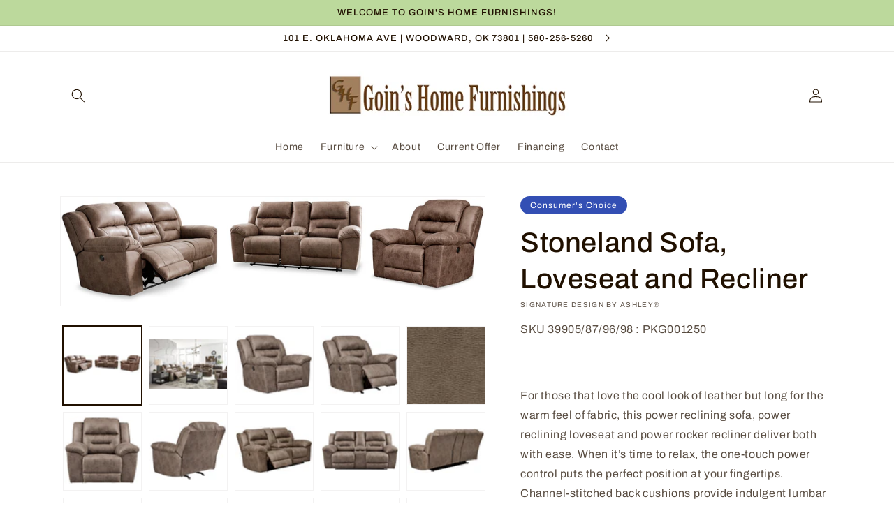

--- FILE ---
content_type: text/html; charset=utf-8
request_url: https://www.goinshomefurnishings.com/products/sofa-loveseat-and-recliner
body_size: 52703
content:
<!doctype html>
<html class="no-js" lang="en">
  <head>
    <meta charset="utf-8">
    <meta http-equiv="X-UA-Compatible" content="IE=edge">
    <meta name="viewport" content="width=device-width,initial-scale=1">
    <meta name="theme-color" content="">
    <link rel="canonical" href="https://www.goinshomefurnishings.com/products/sofa-loveseat-and-recliner">
    <link rel="preconnect" href="https://cdn.shopify.com" crossorigin><link rel="icon" type="image/png" href="//www.goinshomefurnishings.com/cdn/shop/files/Capture_a4d12364-bf12-449c-95b4-29b6537a52dd_32x32.png?v=1619716830"><link rel="preconnect" href="https://fonts.shopifycdn.com" crossorigin><title>
      Stoneland Sofa, Loveseat and Recliner
 &ndash; Goin&#39;s Home Furnishings</title>

    
      <meta name="description" content="For those that love the cool look of leather but long for the warm feel of fabric, this power reclining sofa, power reclining loveseat and power rocker recliner deliver both with ease. When it’s time to relax, the one-touch power control puts the perfect position at your fingertips. Channel-stitched back cushions provi">
    

    

<meta property="og:site_name" content="Goin&#39;s Home Furnishings">
<meta property="og:url" content="https://www.goinshomefurnishings.com/products/sofa-loveseat-and-recliner">
<meta property="og:title" content="Stoneland Sofa, Loveseat and Recliner">
<meta property="og:type" content="product">
<meta property="og:description" content="For those that love the cool look of leather but long for the warm feel of fabric, this power reclining sofa, power reclining loveseat and power rocker recliner deliver both with ease. When it’s time to relax, the one-touch power control puts the perfect position at your fingertips. Channel-stitched back cushions provi"><meta property="og:image" content="http://www.goinshomefurnishings.com/cdn/shop/files/studio_63f9826e993643028181677299838.jpg?v=1762961931">
  <meta property="og:image:secure_url" content="https://www.goinshomefurnishings.com/cdn/shop/files/studio_63f9826e993643028181677299838.jpg?v=1762961931">
  <meta property="og:image:width" content="2041">
  <meta property="og:image:height" content="525"><meta property="og:price:amount" content="2,959.00">
  <meta property="og:price:currency" content="USD"><meta name="twitter:card" content="summary_large_image">
<meta name="twitter:title" content="Stoneland Sofa, Loveseat and Recliner">
<meta name="twitter:description" content="For those that love the cool look of leather but long for the warm feel of fabric, this power reclining sofa, power reclining loveseat and power rocker recliner deliver both with ease. When it’s time to relax, the one-touch power control puts the perfect position at your fingertips. Channel-stitched back cushions provi">


    <script src="//www.goinshomefurnishings.com/cdn/shop/t/3/assets/global.js?v=173888970843598920471713556149" defer="defer"></script>
    <script>window.performance && window.performance.mark && window.performance.mark('shopify.content_for_header.start');</script><meta id="shopify-digital-wallet" name="shopify-digital-wallet" content="/53958181049/digital_wallets/dialog">
<link rel="alternate" type="application/json+oembed" href="https://www.goinshomefurnishings.com/products/sofa-loveseat-and-recliner.oembed">
<script async="async" src="/checkouts/internal/preloads.js?locale=en-US"></script>
<script id="shopify-features" type="application/json">{"accessToken":"31e2279399dcf0a91cf4f41b646fbd82","betas":["rich-media-storefront-analytics"],"domain":"www.goinshomefurnishings.com","predictiveSearch":true,"shopId":53958181049,"locale":"en"}</script>
<script>var Shopify = Shopify || {};
Shopify.shop = "goins-home-furnishings.myshopify.com";
Shopify.locale = "en";
Shopify.currency = {"active":"USD","rate":"1.0"};
Shopify.country = "US";
Shopify.theme = {"name":"IMR Dawn","id":133151260857,"schema_name":"Dawn","schema_version":"3.0.0","theme_store_id":null,"role":"main"};
Shopify.theme.handle = "null";
Shopify.theme.style = {"id":null,"handle":null};
Shopify.cdnHost = "www.goinshomefurnishings.com/cdn";
Shopify.routes = Shopify.routes || {};
Shopify.routes.root = "/";</script>
<script type="module">!function(o){(o.Shopify=o.Shopify||{}).modules=!0}(window);</script>
<script>!function(o){function n(){var o=[];function n(){o.push(Array.prototype.slice.apply(arguments))}return n.q=o,n}var t=o.Shopify=o.Shopify||{};t.loadFeatures=n(),t.autoloadFeatures=n()}(window);</script>
<script id="shop-js-analytics" type="application/json">{"pageType":"product"}</script>
<script defer="defer" async type="module" src="//www.goinshomefurnishings.com/cdn/shopifycloud/shop-js/modules/v2/client.init-shop-cart-sync_C5BV16lS.en.esm.js"></script>
<script defer="defer" async type="module" src="//www.goinshomefurnishings.com/cdn/shopifycloud/shop-js/modules/v2/chunk.common_CygWptCX.esm.js"></script>
<script type="module">
  await import("//www.goinshomefurnishings.com/cdn/shopifycloud/shop-js/modules/v2/client.init-shop-cart-sync_C5BV16lS.en.esm.js");
await import("//www.goinshomefurnishings.com/cdn/shopifycloud/shop-js/modules/v2/chunk.common_CygWptCX.esm.js");

  window.Shopify.SignInWithShop?.initShopCartSync?.({"fedCMEnabled":true,"windoidEnabled":true});

</script>
<script>(function() {
  var isLoaded = false;
  function asyncLoad() {
    if (isLoaded) return;
    isLoaded = true;
    var urls = ["https:\/\/cdn.shopify.com\/s\/files\/1\/0539\/5818\/1049\/t\/2\/assets\/globorequestforquote_init.js?shop=goins-home-furnishings.myshopify.com","https:\/\/cdn.shopify.com\/s\/files\/1\/0539\/5818\/1049\/t\/2\/assets\/globo.formbuilder.init.js?v=1619715773\u0026shop=goins-home-furnishings.myshopify.com"];
    for (var i = 0; i < urls.length; i++) {
      var s = document.createElement('script');
      s.type = 'text/javascript';
      s.async = true;
      s.src = urls[i];
      var x = document.getElementsByTagName('script')[0];
      x.parentNode.insertBefore(s, x);
    }
  };
  if(window.attachEvent) {
    window.attachEvent('onload', asyncLoad);
  } else {
    window.addEventListener('load', asyncLoad, false);
  }
})();</script>
<script id="__st">var __st={"a":53958181049,"offset":-21600,"reqid":"782afe2f-a75e-4585-b9bc-b3419acd4914-1768734811","pageurl":"www.goinshomefurnishings.com\/products\/sofa-loveseat-and-recliner","u":"0c1e12beb396","p":"product","rtyp":"product","rid":8884973306173};</script>
<script>window.ShopifyPaypalV4VisibilityTracking = true;</script>
<script id="captcha-bootstrap">!function(){'use strict';const t='contact',e='account',n='new_comment',o=[[t,t],['blogs',n],['comments',n],[t,'customer']],c=[[e,'customer_login'],[e,'guest_login'],[e,'recover_customer_password'],[e,'create_customer']],r=t=>t.map((([t,e])=>`form[action*='/${t}']:not([data-nocaptcha='true']) input[name='form_type'][value='${e}']`)).join(','),a=t=>()=>t?[...document.querySelectorAll(t)].map((t=>t.form)):[];function s(){const t=[...o],e=r(t);return a(e)}const i='password',u='form_key',d=['recaptcha-v3-token','g-recaptcha-response','h-captcha-response',i],f=()=>{try{return window.sessionStorage}catch{return}},m='__shopify_v',_=t=>t.elements[u];function p(t,e,n=!1){try{const o=window.sessionStorage,c=JSON.parse(o.getItem(e)),{data:r}=function(t){const{data:e,action:n}=t;return t[m]||n?{data:e,action:n}:{data:t,action:n}}(c);for(const[e,n]of Object.entries(r))t.elements[e]&&(t.elements[e].value=n);n&&o.removeItem(e)}catch(o){console.error('form repopulation failed',{error:o})}}const l='form_type',E='cptcha';function T(t){t.dataset[E]=!0}const w=window,h=w.document,L='Shopify',v='ce_forms',y='captcha';let A=!1;((t,e)=>{const n=(g='f06e6c50-85a8-45c8-87d0-21a2b65856fe',I='https://cdn.shopify.com/shopifycloud/storefront-forms-hcaptcha/ce_storefront_forms_captcha_hcaptcha.v1.5.2.iife.js',D={infoText:'Protected by hCaptcha',privacyText:'Privacy',termsText:'Terms'},(t,e,n)=>{const o=w[L][v],c=o.bindForm;if(c)return c(t,g,e,D).then(n);var r;o.q.push([[t,g,e,D],n]),r=I,A||(h.body.append(Object.assign(h.createElement('script'),{id:'captcha-provider',async:!0,src:r})),A=!0)});var g,I,D;w[L]=w[L]||{},w[L][v]=w[L][v]||{},w[L][v].q=[],w[L][y]=w[L][y]||{},w[L][y].protect=function(t,e){n(t,void 0,e),T(t)},Object.freeze(w[L][y]),function(t,e,n,w,h,L){const[v,y,A,g]=function(t,e,n){const i=e?o:[],u=t?c:[],d=[...i,...u],f=r(d),m=r(i),_=r(d.filter((([t,e])=>n.includes(e))));return[a(f),a(m),a(_),s()]}(w,h,L),I=t=>{const e=t.target;return e instanceof HTMLFormElement?e:e&&e.form},D=t=>v().includes(t);t.addEventListener('submit',(t=>{const e=I(t);if(!e)return;const n=D(e)&&!e.dataset.hcaptchaBound&&!e.dataset.recaptchaBound,o=_(e),c=g().includes(e)&&(!o||!o.value);(n||c)&&t.preventDefault(),c&&!n&&(function(t){try{if(!f())return;!function(t){const e=f();if(!e)return;const n=_(t);if(!n)return;const o=n.value;o&&e.removeItem(o)}(t);const e=Array.from(Array(32),(()=>Math.random().toString(36)[2])).join('');!function(t,e){_(t)||t.append(Object.assign(document.createElement('input'),{type:'hidden',name:u})),t.elements[u].value=e}(t,e),function(t,e){const n=f();if(!n)return;const o=[...t.querySelectorAll(`input[type='${i}']`)].map((({name:t})=>t)),c=[...d,...o],r={};for(const[a,s]of new FormData(t).entries())c.includes(a)||(r[a]=s);n.setItem(e,JSON.stringify({[m]:1,action:t.action,data:r}))}(t,e)}catch(e){console.error('failed to persist form',e)}}(e),e.submit())}));const S=(t,e)=>{t&&!t.dataset[E]&&(n(t,e.some((e=>e===t))),T(t))};for(const o of['focusin','change'])t.addEventListener(o,(t=>{const e=I(t);D(e)&&S(e,y())}));const B=e.get('form_key'),M=e.get(l),P=B&&M;t.addEventListener('DOMContentLoaded',(()=>{const t=y();if(P)for(const e of t)e.elements[l].value===M&&p(e,B);[...new Set([...A(),...v().filter((t=>'true'===t.dataset.shopifyCaptcha))])].forEach((e=>S(e,t)))}))}(h,new URLSearchParams(w.location.search),n,t,e,['guest_login'])})(!0,!0)}();</script>
<script integrity="sha256-4kQ18oKyAcykRKYeNunJcIwy7WH5gtpwJnB7kiuLZ1E=" data-source-attribution="shopify.loadfeatures" defer="defer" src="//www.goinshomefurnishings.com/cdn/shopifycloud/storefront/assets/storefront/load_feature-a0a9edcb.js" crossorigin="anonymous"></script>
<script data-source-attribution="shopify.dynamic_checkout.dynamic.init">var Shopify=Shopify||{};Shopify.PaymentButton=Shopify.PaymentButton||{isStorefrontPortableWallets:!0,init:function(){window.Shopify.PaymentButton.init=function(){};var t=document.createElement("script");t.src="https://www.goinshomefurnishings.com/cdn/shopifycloud/portable-wallets/latest/portable-wallets.en.js",t.type="module",document.head.appendChild(t)}};
</script>
<script data-source-attribution="shopify.dynamic_checkout.buyer_consent">
  function portableWalletsHideBuyerConsent(e){var t=document.getElementById("shopify-buyer-consent"),n=document.getElementById("shopify-subscription-policy-button");t&&n&&(t.classList.add("hidden"),t.setAttribute("aria-hidden","true"),n.removeEventListener("click",e))}function portableWalletsShowBuyerConsent(e){var t=document.getElementById("shopify-buyer-consent"),n=document.getElementById("shopify-subscription-policy-button");t&&n&&(t.classList.remove("hidden"),t.removeAttribute("aria-hidden"),n.addEventListener("click",e))}window.Shopify?.PaymentButton&&(window.Shopify.PaymentButton.hideBuyerConsent=portableWalletsHideBuyerConsent,window.Shopify.PaymentButton.showBuyerConsent=portableWalletsShowBuyerConsent);
</script>
<script data-source-attribution="shopify.dynamic_checkout.cart.bootstrap">document.addEventListener("DOMContentLoaded",(function(){function t(){return document.querySelector("shopify-accelerated-checkout-cart, shopify-accelerated-checkout")}if(t())Shopify.PaymentButton.init();else{new MutationObserver((function(e,n){t()&&(Shopify.PaymentButton.init(),n.disconnect())})).observe(document.body,{childList:!0,subtree:!0})}}));
</script>
<script id="sections-script" data-sections="main-product,header,footer" defer="defer" src="//www.goinshomefurnishings.com/cdn/shop/t/3/compiled_assets/scripts.js?v=545"></script>
<script>window.performance && window.performance.mark && window.performance.mark('shopify.content_for_header.end');</script>


    <style data-shopify>
      @font-face {
  font-family: Archivo;
  font-weight: 400;
  font-style: normal;
  font-display: swap;
  src: url("//www.goinshomefurnishings.com/cdn/fonts/archivo/archivo_n4.dc8d917cc69af0a65ae04d01fd8eeab28a3573c9.woff2") format("woff2"),
       url("//www.goinshomefurnishings.com/cdn/fonts/archivo/archivo_n4.bd6b9c34fdb81d7646836be8065ce3c80a2cc984.woff") format("woff");
}

      @font-face {
  font-family: Archivo;
  font-weight: 700;
  font-style: normal;
  font-display: swap;
  src: url("//www.goinshomefurnishings.com/cdn/fonts/archivo/archivo_n7.651b020b3543640c100112be6f1c1b8e816c7f13.woff2") format("woff2"),
       url("//www.goinshomefurnishings.com/cdn/fonts/archivo/archivo_n7.7e9106d320e6594976a7dcb57957f3e712e83c96.woff") format("woff");
}

      @font-face {
  font-family: Archivo;
  font-weight: 400;
  font-style: italic;
  font-display: swap;
  src: url("//www.goinshomefurnishings.com/cdn/fonts/archivo/archivo_i4.37d8c4e02dc4f8e8b559f47082eb24a5c48c2908.woff2") format("woff2"),
       url("//www.goinshomefurnishings.com/cdn/fonts/archivo/archivo_i4.839d35d75c605237591e73815270f86ab696602c.woff") format("woff");
}

      @font-face {
  font-family: Archivo;
  font-weight: 700;
  font-style: italic;
  font-display: swap;
  src: url("//www.goinshomefurnishings.com/cdn/fonts/archivo/archivo_i7.3dc798c6f261b8341dd97dd5c78d97d457c63517.woff2") format("woff2"),
       url("//www.goinshomefurnishings.com/cdn/fonts/archivo/archivo_i7.3b65e9d326e7379bd5f15bcb927c5d533d950ff6.woff") format("woff");
}

      @font-face {
  font-family: Archivo;
  font-weight: 500;
  font-style: normal;
  font-display: swap;
  src: url("//www.goinshomefurnishings.com/cdn/fonts/archivo/archivo_n5.272841b6d6b831864f7fecfa55541752bb399511.woff2") format("woff2"),
       url("//www.goinshomefurnishings.com/cdn/fonts/archivo/archivo_n5.27fb58a71a175084eb68e15500549a69fe15738e.woff") format("woff");
}


      :root {
        --font-body-family: Archivo, sans-serif;
        --font-body-style: normal;
        --font-body-weight: 400;

        --font-heading-family: Archivo, sans-serif;
        --font-heading-style: normal;
        --font-heading-weight: 500;

        --font-body-scale: 1.0;
        --font-heading-scale: 1.0;

        --color-base-text: 32, 16, 0;
        --color-shadow: 32, 16, 0;
        --color-base-background-1: 255, 255, 255;
        --color-base-background-2: 188, 217, 156;
        --color-base-solid-button-labels: 255, 255, 255;
        --color-base-outline-button-labels: 18, 18, 18;
        --color-base-accent-1: 188, 217, 156;
        --color-base-accent-2: 65, 38, 12;
        --color-sale-badge: 18, 18, 18;
        --color-sold-out-badge: 18, 18, 18;
        --color-consumers-coice-badge: 51, 79, 180;
        --color-evc-badge: 18, 18, 18;
        --color-custom-badge: 51, 79, 180;
        --color-in-stock: 60, 147, 66;
        --color-low-stock: 233, 145, 20;
        --color-no-stock: 191, 38, 47;
        
        --payment-terms-background-color: #FFFFFF;

        --gradient-base-background-1: #FFFFFF;
        --gradient-base-background-2: #bcd99c;
        --gradient-base-accent-1: #bcd99c;
        --gradient-base-accent-2: #41260c;

        --media-padding: px;
        --media-border-opacity: 0.05;
        --media-border-width: 1px;
        --media-radius: 0px;
        --media-shadow-opacity: 0.0;
        --media-shadow-horizontal-offset: 0px;
        --media-shadow-vertical-offset: 0px;
        --media-shadow-blur-radius: 0px;

        --page-width: 120rem;
        --page-width-margin: 0rem;

        --card-image-padding: 0.0rem;
        --card-corner-radius: 0.0rem;
        --card-text-alignment: left;
        --card-border-width: 0.0rem;
        --card-border-opacity: 0.0;
        --card-shadow-opacity: 0.1;
        --card-shadow-horizontal-offset: 0.0rem;
        --card-shadow-vertical-offset: 0.0rem;
        --card-shadow-blur-radius: 0.0rem;

        --badge-corner-radius: 4.0rem;

        --popup-border-width: 1px;
        --popup-border-opacity: 0.1;
        --popup-corner-radius: 0px;
        --popup-shadow-opacity: 0.0;
        --popup-shadow-horizontal-offset: 0px;
        --popup-shadow-vertical-offset: 0px;
        --popup-shadow-blur-radius: 0px;

        --drawer-border-width: 1px;
        --drawer-border-opacity: 0.1;
        --drawer-shadow-opacity: 0.0;
        --drawer-shadow-horizontal-offset: 0px;
        --drawer-shadow-vertical-offset: 0px;
        --drawer-shadow-blur-radius: 0px;

        --spacing-sections-desktop: 0px;
        --spacing-sections-mobile: 0px;

        --grid-desktop-vertical-spacing: 8px;
        --grid-desktop-horizontal-spacing: 8px;
        --grid-mobile-vertical-spacing: 4px;
        --grid-mobile-horizontal-spacing: 4px;

        --text-boxes-border-opacity: 0.0;
        --text-boxes-border-width: 0px;
        --text-boxes-radius: 0px;
        --text-boxes-shadow-opacity: 0.0;
        --text-boxes-shadow-horizontal-offset: 0px;
        --text-boxes-shadow-vertical-offset: 0px;
        --text-boxes-shadow-blur-radius: 0px;

        --buttons-radius: 0px;
        --buttons-radius-outset: 0px;
        --buttons-border-width: 1px;
        --buttons-border-opacity: 1.0;
        --buttons-shadow-opacity: 0.0;
        --buttons-shadow-horizontal-offset: 0px;
        --buttons-shadow-vertical-offset: 0px;
        --buttons-shadow-blur-radius: 0px;
        --buttons-border-offset: 0px;

        --inputs-radius: 0px;
        --inputs-border-width: 1px;
        --inputs-border-opacity: 0.55;
        --inputs-shadow-opacity: 0.0;
        --inputs-shadow-horizontal-offset: 0px;
        --inputs-margin-offset: 0px;
        --inputs-shadow-vertical-offset: 0px;
        --inputs-shadow-blur-radius: 0px;
        --inputs-radius-outset: 0px;

        --variant-pills-radius: 40px;
        --variant-pills-border-width: 1px;
        --variant-pills-border-opacity: 0.55;
        --variant-pills-shadow-opacity: 0.0;
        --variant-pills-shadow-horizontal-offset: 0px;
        --variant-pills-shadow-vertical-offset: 0px;
        --variant-pills-shadow-blur-radius: 0px;
      }

      *,
      *::before,
      *::after {
        box-sizing: inherit;
      }

      html {
        box-sizing: border-box;
        font-size: calc(var(--font-body-scale) * 62.5%);
        height: 100%;
      }

      body {
        display: grid;
        grid-template-rows: auto auto 1fr auto;
        grid-template-columns: 100%;
        min-height: 100%;
        margin: 0;
        font-size: 1.5rem;
        letter-spacing: 0.06rem;
        line-height: calc(1 + 0.8 / var(--font-body-scale));
        font-family: var(--font-body-family);
        font-style: var(--font-body-style);
        font-weight: var(--font-body-weight);
      }

      @media screen and (min-width: 750px) {
        body {
          font-size: 1.6rem;
        }
      }
    </style>

    <link href="//www.goinshomefurnishings.com/cdn/shop/t/3/assets/base.css?v=97533154621372069501695329582" rel="stylesheet" type="text/css" media="all" />
<link rel="preload" as="font" href="//www.goinshomefurnishings.com/cdn/fonts/archivo/archivo_n4.dc8d917cc69af0a65ae04d01fd8eeab28a3573c9.woff2" type="font/woff2" crossorigin><link rel="preload" as="font" href="//www.goinshomefurnishings.com/cdn/fonts/archivo/archivo_n5.272841b6d6b831864f7fecfa55541752bb399511.woff2" type="font/woff2" crossorigin><link rel="stylesheet" href="//www.goinshomefurnishings.com/cdn/shop/t/3/assets/component-predictive-search.css?v=165644661289088488651666709992" media="print" onload="this.media='all'"><script>document.documentElement.className = document.documentElement.className.replace('no-js', 'js');
    if (Shopify.designMode) {
      document.documentElement.classList.add('shopify-design-mode');
    }
    </script>
    
    
  <!-- BEGIN app block: shopify://apps/powerful-form-builder/blocks/app-embed/e4bcb1eb-35b2-42e6-bc37-bfe0e1542c9d --><script type="text/javascript" hs-ignore data-cookieconsent="ignore">
  var Globo = Globo || {};
  var globoFormbuilderRecaptchaInit = function(){};
  var globoFormbuilderHcaptchaInit = function(){};
  window.Globo.FormBuilder = window.Globo.FormBuilder || {};
  window.Globo.FormBuilder.shop = {"configuration":{"money_format":"<span class=hidden>${{amount}}</span>"},"pricing":{"features":{"bulkOrderForm":false,"cartForm":false,"fileUpload":2,"removeCopyright":false}},"settings":{"copyright":"Powered by Globo <a href=\"https://apps.shopify.com/form-builder-contact-form\" target=\"_blank\">Form</a>","hideWaterMark":false,"reCaptcha":{"recaptchaType":"v2","siteKey":false,"languageCode":"en"},"scrollTop":false,"additionalColumns":[]},"encryption_form_id":0,"url":"https://form.globosoftware.net/"};

  if(window.Globo.FormBuilder.shop.settings.customCssEnabled && window.Globo.FormBuilder.shop.settings.customCssCode){
    const customStyle = document.createElement('style');
    customStyle.type = 'text/css';
    customStyle.innerHTML = window.Globo.FormBuilder.shop.settings.customCssCode;
    document.head.appendChild(customStyle);
  }

  window.Globo.FormBuilder.forms = [];
    
      
      
      
      window.Globo.FormBuilder.forms[42574] = {"42574":{"header":{"active":true,"title":"Sign up here to learn about new products and exclusive offers!","description":"\u003cp\u003ePlease fill in your information below to receive our current offer and future specials or offers.\u003c\/p\u003e"},"elements":[{"id":"text","type":"text","label":"Name","placeholder":"Name","description":"","limitCharacters":false,"characters":100,"hideLabel":false,"keepPositionLabel":false,"required":true,"ifHideLabel":false,"inputIcon":"\u003csvg aria-hidden=\"true\" focusable=\"false\" data-prefix=\"fas\" data-icon=\"grin\" class=\"svg-inline--fa fa-grin fa-w-16\" role=\"img\" xmlns=\"http:\/\/www.w3.org\/2000\/svg\" viewBox=\"0 0 496 512\"\u003e\u003cpath fill=\"currentColor\" d=\"M248 8C111 8 0 119 0 256s111 248 248 248 248-111 248-248S385 8 248 8zm80 168c17.7 0 32 14.3 32 32s-14.3 32-32 32-32-14.3-32-32 14.3-32 32-32zm-160 0c17.7 0 32 14.3 32 32s-14.3 32-32 32-32-14.3-32-32 14.3-32 32-32zm80 256c-60.6 0-134.5-38.3-143.8-93.3-2-11.8 9.3-21.6 20.7-17.9C155.1 330.5 200 336 248 336s92.9-5.5 123.1-15.2c11.3-3.7 22.6 6.1 20.7 17.9-9.3 55-83.2 93.3-143.8 93.3z\"\u003e\u003c\/path\u003e\u003c\/svg\u003e","columnWidth":100},{"id":"email","type":"email","label":"Email","placeholder":"Email","description":"","limitCharacters":false,"characters":100,"hideLabel":false,"keepPositionLabel":false,"required":true,"ifHideLabel":false,"inputIcon":"\u003csvg aria-hidden=\"true\" focusable=\"false\" data-prefix=\"fas\" data-icon=\"envelope\" class=\"svg-inline--fa fa-envelope fa-w-16\" role=\"img\" xmlns=\"http:\/\/www.w3.org\/2000\/svg\" viewBox=\"0 0 512 512\"\u003e\u003cpath fill=\"currentColor\" d=\"M502.3 190.8c3.9-3.1 9.7-.2 9.7 4.7V400c0 26.5-21.5 48-48 48H48c-26.5 0-48-21.5-48-48V195.6c0-5 5.7-7.8 9.7-4.7 22.4 17.4 52.1 39.5 154.1 113.6 21.1 15.4 56.7 47.8 92.2 47.6 35.7.3 72-32.8 92.3-47.6 102-74.1 131.6-96.3 154-113.7zM256 320c23.2.4 56.6-29.2 73.4-41.4 132.7-96.3 142.8-104.7 173.4-128.7 5.8-4.5 9.2-11.5 9.2-18.9v-19c0-26.5-21.5-48-48-48H48C21.5 64 0 85.5 0 112v19c0 7.4 3.4 14.3 9.2 18.9 30.6 23.9 40.7 32.4 173.4 128.7 16.8 12.2 50.2 41.8 73.4 41.4z\"\u003e\u003c\/path\u003e\u003c\/svg\u003e","columnWidth":100},{"id":"phone","type":"phone","label":"Phone","placeholder":"Phone","description":"","validatePhone":false,"onlyShowFlag":false,"defaultCountryCode":"us","limitCharacters":false,"characters":100,"hideLabel":false,"keepPositionLabel":false,"required":false,"ifHideLabel":false,"inputIcon":"\u003csvg aria-hidden=\"true\" focusable=\"false\" data-prefix=\"fas\" data-icon=\"phone-alt\" class=\"svg-inline--fa fa-phone-alt fa-w-16\" role=\"img\" xmlns=\"http:\/\/www.w3.org\/2000\/svg\" viewBox=\"0 0 512 512\"\u003e\u003cpath fill=\"currentColor\" d=\"M497.39 361.8l-112-48a24 24 0 0 0-28 6.9l-49.6 60.6A370.66 370.66 0 0 1 130.6 204.11l60.6-49.6a23.94 23.94 0 0 0 6.9-28l-48-112A24.16 24.16 0 0 0 122.6.61l-104 24A24 24 0 0 0 0 48c0 256.5 207.9 464 464 464a24 24 0 0 0 23.4-18.6l24-104a24.29 24.29 0 0 0-14.01-27.6z\"\u003e\u003c\/path\u003e\u003c\/svg\u003e","columnWidth":100}],"add-elements":null,"footer":{"description":"\u003cp\u003e\u003cspan style=\"background-color: rgb(255, 255, 255); color: rgb(70, 70, 70);\"\u003eBy clicking \"Sign Up\" I agree to receive future online specials and offers.\u003c\/span\u003e\u003c\/p\u003e","previousText":"Previous","nextText":"Next","submitText":"Sign Up ","resetButton":false,"resetButtonText":"Reset","submitFullWidth":true,"submitAlignment":"left"},"mail":{"admin":null,"customer":{"enable":true,"emailType":"elementEmail","selectEmail":"onlyEmail","emailId":"email","emailConditional":false,"note":"You can use variables which will help you create a dynamic content","subject":"Thanks for your submission!","content":"\u003cp\u003eThanks for signing up to Goin's Home Furnishings exclusive offers!\u003c\/p\u003e\n\u003cp\u003e\u0026nbsp;\u003c\/p\u003e\n\u003cp\u003eYou are now signed up to receive online offers to our store.\u0026nbsp;\u003c\/p\u003e\n\u003cp\u003e\u0026nbsp;\u003c\/p\u003e\n\u003cp\u003eIf you have any questions, please contact our store or reply to this email.\u0026nbsp;\u003c\/p\u003e\n\u003cp\u003e\u0026nbsp;\u003c\/p\u003e\n\u003cp\u003eThank you so much, and have a great day!\u003c\/p\u003e\n\u003cp\u003e\u0026nbsp;\u003c\/p\u003e\n\u003cp\u003e-Charles Goin\u003c\/p\u003e","islimitWidth":false,"maxWidth":"600"}},"appearance":{"layout":"boxed","width":600,"style":"classic","mainColor":"rgba(57,31,9,1)","headingColor":"#000","labelColor":"#000","descriptionColor":"#6c757d","optionColor":"#000","paragraphColor":"#000","paragraphBackground":"#fff","background":"none","backgroundColor":"#FFF","backgroundImage":"","backgroundImageAlignment":"middle","floatingIcon":"\u003csvg aria-hidden=\"true\" focusable=\"false\" data-prefix=\"far\" data-icon=\"envelope\" class=\"svg-inline--fa fa-envelope fa-w-16\" role=\"img\" xmlns=\"http:\/\/www.w3.org\/2000\/svg\" viewBox=\"0 0 512 512\"\u003e\u003cpath fill=\"currentColor\" d=\"M464 64H48C21.49 64 0 85.49 0 112v288c0 26.51 21.49 48 48 48h416c26.51 0 48-21.49 48-48V112c0-26.51-21.49-48-48-48zm0 48v40.805c-22.422 18.259-58.168 46.651-134.587 106.49-16.841 13.247-50.201 45.072-73.413 44.701-23.208.375-56.579-31.459-73.413-44.701C106.18 199.465 70.425 171.067 48 152.805V112h416zM48 400V214.398c22.914 18.251 55.409 43.862 104.938 82.646 21.857 17.205 60.134 55.186 103.062 54.955 42.717.231 80.509-37.199 103.053-54.947 49.528-38.783 82.032-64.401 104.947-82.653V400H48z\"\u003e\u003c\/path\u003e\u003c\/svg\u003e","floatingText":"","displayOnAllPage":false,"position":"bottom right","formType":"normalForm","newTemplate":false},"reCaptcha":{"enable":false,"note":"Please make sure that you have set Google reCaptcha v2 Site key and Secret key in \u003ca href=\"\/admin\/settings\"\u003eSettings\u003c\/a\u003e"},"errorMessage":{"required":"Please fill in field","invalid":"Invalid","invalidName":"Invalid name","invalidEmail":"Invalid email","invalidURL":"Invalid URL","invalidPhone":"Invalid phone","invalidNumber":"Invalid number","invalidPassword":"Invalid password","confirmPasswordNotMatch":"Confirmed password doesn't match","customerAlreadyExists":"Customer already exists","fileSizeLimit":"File size limit exceeded","fileNotAllowed":"File extension not allowed","requiredCaptcha":"Please, enter the captcha","requiredProducts":"Please select product","limitQuantity":"The number of products left in stock has been exceeded","shopifyInvalidPhone":"phone - Enter a valid phone number to use this delivery method","shopifyPhoneHasAlready":"phone - Phone has already been taken","shopifyInvalidProvice":"addresses.province - is not valid","otherError":"Something went wrong, please try again"},"afterSubmit":{"action":"clearForm","message":"\u003ch4\u003eThanks for getting in touch!\u0026nbsp;\u003c\/h4\u003e\u003cp\u003eHave a great day!\u003c\/p\u003e","redirectUrl":"","enableGa":false,"gaEventCategory":"Form Builder by Globo","gaEventAction":"Submit","gaEventLabel":"Contact us form","enableFpx":false,"fpxTrackerName":""},"integration":{"shopify":{"createAccount":true,"ifExist":"continueAndUpdate","showMessage":false,"messageRedirectToLogin":"You already registered. Click \u003ca href=\"\/account\/login\"\u003ehere\u003c\/a\u003e to login","sendEmailInvite":false,"sendEmailInviteWhenExist":false,"acceptsMarketing":true,"overwriteCustomerExisting":true,"note":"Learn \u003ca href=\"https:\/\/www.google.com\/\" target=\"_blank\"\u003ehow to connect\u003c\/a\u003e form elements to Shopify customer data","integrationElements":{"datetime":"","checkbox":"","text":"name","email":"email","phone":"phone"}},"mailChimp":{"loading":"","enable":false,"list":false,"note":"Learn \u003ca href=\"https:\/\/www.google.com\/\" target=\"_blank\"\u003ehow to connect\u003c\/a\u003e form elements to Mailchimp subscriber data","integrationElements":[]},"klaviyo":{"loading":"","enable":false,"list":false,"note":"Learn \u003ca href=\"https:\/\/www.google.com\/\" target=\"_blank\"\u003ehow to connect\u003c\/a\u003e form elements to Klaviyo subscriber data","integrationElements":{"klaviyoemail":"","first_name":"","last_name":"","title":"","organization":"","phone_number":"","address1":"","address2":"","city":"","region":"","zip":"","country":"","latitude":"","longitude":""}},"zapier":{"enable":false,"webhookUrl":""},"hubspot":{"loading":"","enable":false,"list":false,"integrationElements":[]},"omnisend":{"loading":"","enable":false,"integrationElements":{"email":"","firstName":"","lastName":"","status":"","country":"","state":"","city":"","phone":"","postalCode":"","gender":"","birthdate":"","tags":"","customProperties1":"","customProperties2":"","customProperties3":"","customProperties4":"","customProperties5":""}},"getresponse":{"loading":"","enable":false,"list":false,"integrationElements":{"email":"","name":"","gender":"","birthdate":"","company":"","city":"","state":"","street":"","postal_code":"","country":"","phone":"","fax":"","comment":"","ref":"","url":"","tags":"","dayOfCycle":"","scoring":""}},"sendinblue":{"loading":"","enable":false,"list":false,"integrationElements":[]},"campaignmonitor":{"loading":"","enable":false,"list":false,"integrationElements":[]},"activecampaign":{"loading":"","enable":false,"list":[],"integrationElements":[]},"googleCalendar":{"loading":"","enable":false,"list":"","integrationElements":{"starttime":"","endtime":"","summary":"","location":"","description":"","attendees":""}},"googleSheet":{"loading":"","enable":false,"spreadsheetdestination":"","listFields":[],"submissionIp":false}},"accountPage":{"showAccountDetail":false,"registrationPage":false,"editAccountPage":false,"header":"Header","active":false,"title":"Account details","headerDescription":"Fill out the form to change account information","afterUpdate":"Message after update","message":"\u003ch5\u003eAccount edited successfully!\u003c\/h5\u003e","footer":"Footer","updateText":"Update","footerDescription":""},"publish":{"requiredLogin":false,"requiredLoginMessage":"Please \u003ca href='\/account\/login' title='login'\u003elogin\u003c\/a\u003e to continue","publishType":"embedCode","embedCode":"\u003cdiv class=\"globo-formbuilder\" data-id=\"\"\u003e\u003c\/div\u003e","shortCode":"\u003cdiv class=\"globo-formbuilder\" data-id=\"\"\u003e\u003c\/div\u003e","popup":"\u003cbutton class=\"globo-formbuilder-open\" data-id=\"ZmFsc2U=\"\u003eOpen form\u003c\/button\u003e","lightbox":"\u003cdiv class=\"globo-formbuilder\" data-id=\"\"\u003e\u003c\/div\u003e","enableAddShortCode":false,"selectPage":"index","selectPositionOnPage":"top","selectTime":"forever","setCookie":"1","setCookieHours":"1","setCookieWeeks":"1"},"isStepByStepForm":false,"html":"\n\u003cdiv class=\"globo-form boxed-form globo-form-id-42574\"\u003e\n\u003cstyle\u003e\n.globo-form-id-42574 .globo-form-app{\n    max-width: 600px;\n    width: -webkit-fill-available;\n    \n    \n}\n\n.globo-form-id-42574 .globo-form-app .globo-heading{\n    color: #000\n}\n.globo-form-id-42574 .globo-form-app .globo-description,\n.globo-form-id-42574 .globo-form-app .header .globo-description{\n    color: #6c757d\n}\n.globo-form-id-42574 .globo-form-app .globo-label,\n.globo-form-id-42574 .globo-form-app .globo-form-control label.globo-label,\n.globo-form-id-42574 .globo-form-app .globo-form-control label.globo-label span.label-content{\n    color: #000;\n    text-align: left !important;\n}\n.globo-form-id-42574 .globo-form-app .globo-label.globo-position-label{\n    height: 20px !important;\n}\n.globo-form-id-42574 .globo-form-app .globo-form-control .help-text.globo-description{\n    color: #6c757d\n}\n.globo-form-id-42574 .globo-form-app .globo-form-control .checkbox-wrapper .globo-option,\n.globo-form-id-42574 .globo-form-app .globo-form-control .radio-wrapper .globo-option\n{\n    color: #000\n}\n.globo-form-id-42574 .globo-form-app .footer{\n    text-align:left;\n}\n.globo-form-id-42574 .globo-form-app .footer button{\n    border:1px solid rgba(57,31,9,1);\n    \n        width:100%;\n    \n}\n.globo-form-id-42574 .globo-form-app .footer button.submit,\n.globo-form-id-42574 .globo-form-app .footer button.checkout,\n.globo-form-id-42574 .globo-form-app .footer button.action.loading .spinner{\n    background-color: rgba(57,31,9,1);\n    color : #ffffff;\n}\n.globo-form-id-42574 .globo-form-app .globo-form-control .star-rating\u003efieldset:not(:checked)\u003elabel:before {\n    content: url('data:image\/svg+xml; utf8, \u003csvg aria-hidden=\"true\" focusable=\"false\" data-prefix=\"far\" data-icon=\"star\" class=\"svg-inline--fa fa-star fa-w-18\" role=\"img\" xmlns=\"http:\/\/www.w3.org\/2000\/svg\" viewBox=\"0 0 576 512\"\u003e\u003cpath fill=\"rgba(57,31,9,1)\" d=\"M528.1 171.5L382 150.2 316.7 17.8c-11.7-23.6-45.6-23.9-57.4 0L194 150.2 47.9 171.5c-26.2 3.8-36.7 36.1-17.7 54.6l105.7 103-25 145.5c-4.5 26.3 23.2 46 46.4 33.7L288 439.6l130.7 68.7c23.2 12.2 50.9-7.4 46.4-33.7l-25-145.5 105.7-103c19-18.5 8.5-50.8-17.7-54.6zM388.6 312.3l23.7 138.4L288 385.4l-124.3 65.3 23.7-138.4-100.6-98 139-20.2 62.2-126 62.2 126 139 20.2-100.6 98z\"\u003e\u003c\/path\u003e\u003c\/svg\u003e');\n}\n.globo-form-id-42574 .globo-form-app .globo-form-control .star-rating\u003efieldset\u003einput:checked ~ label:before {\n    content: url('data:image\/svg+xml; utf8, \u003csvg aria-hidden=\"true\" focusable=\"false\" data-prefix=\"fas\" data-icon=\"star\" class=\"svg-inline--fa fa-star fa-w-18\" role=\"img\" xmlns=\"http:\/\/www.w3.org\/2000\/svg\" viewBox=\"0 0 576 512\"\u003e\u003cpath fill=\"rgba(57,31,9,1)\" d=\"M259.3 17.8L194 150.2 47.9 171.5c-26.2 3.8-36.7 36.1-17.7 54.6l105.7 103-25 145.5c-4.5 26.3 23.2 46 46.4 33.7L288 439.6l130.7 68.7c23.2 12.2 50.9-7.4 46.4-33.7l-25-145.5 105.7-103c19-18.5 8.5-50.8-17.7-54.6L382 150.2 316.7 17.8c-11.7-23.6-45.6-23.9-57.4 0z\"\u003e\u003c\/path\u003e\u003c\/svg\u003e');\n}\n.globo-form-id-42574 .globo-form-app .globo-form-control .star-rating\u003efieldset:not(:checked)\u003elabel:hover:before,\n.globo-form-id-42574 .globo-form-app .globo-form-control .star-rating\u003efieldset:not(:checked)\u003elabel:hover ~ label:before{\n    content : url('data:image\/svg+xml; utf8, \u003csvg aria-hidden=\"true\" focusable=\"false\" data-prefix=\"fas\" data-icon=\"star\" class=\"svg-inline--fa fa-star fa-w-18\" role=\"img\" xmlns=\"http:\/\/www.w3.org\/2000\/svg\" viewBox=\"0 0 576 512\"\u003e\u003cpath fill=\"rgba(57,31,9,1)\" d=\"M259.3 17.8L194 150.2 47.9 171.5c-26.2 3.8-36.7 36.1-17.7 54.6l105.7 103-25 145.5c-4.5 26.3 23.2 46 46.4 33.7L288 439.6l130.7 68.7c23.2 12.2 50.9-7.4 46.4-33.7l-25-145.5 105.7-103c19-18.5 8.5-50.8-17.7-54.6L382 150.2 316.7 17.8c-11.7-23.6-45.6-23.9-57.4 0z\"\u003e\u003c\/path\u003e\u003c\/svg\u003e')\n}\n.globo-form-id-42574 .globo-form-app .globo-form-control .radio-wrapper .radio-input:checked ~ .radio-label:after {\n    background: rgba(57,31,9,1);\n    background: radial-gradient(rgba(57,31,9,1) 40%, #fff 45%);\n}\n.globo-form-id-42574 .globo-form-app .globo-form-control .checkbox-wrapper .checkbox-input:checked ~ .checkbox-label:before {\n    border-color: rgba(57,31,9,1);\n    box-shadow: 0 4px 6px rgba(50,50,93,0.11), 0 1px 3px rgba(0,0,0,0.08);\n    background-color: rgba(57,31,9,1);\n}\n.globo-form-id-42574 .globo-form-app .step.-completed .step__number,\n.globo-form-id-42574 .globo-form-app .line.-progress,\n.globo-form-id-42574 .globo-form-app .line.-start{\n    background-color: rgba(57,31,9,1);\n}\n.globo-form-id-42574 .globo-form-app .checkmark__check,\n.globo-form-id-42574 .globo-form-app .checkmark__circle{\n    stroke: rgba(57,31,9,1);\n}\n.globo-form-id-42574 .floating-button{\n    background-color: rgba(57,31,9,1);\n}\n.globo-form-id-42574 .globo-form-app .globo-form-control .checkbox-wrapper .checkbox-input ~ .checkbox-label:before,\n.globo-form-app .globo-form-control .radio-wrapper .radio-input ~ .radio-label:after{\n    border-color : rgba(57,31,9,1);\n}\n.globo-form-id-42574 .flatpickr-day.selected, \n.globo-form-id-42574 .flatpickr-day.startRange, \n.globo-form-id-42574 .flatpickr-day.endRange, \n.globo-form-id-42574 .flatpickr-day.selected.inRange, \n.globo-form-id-42574 .flatpickr-day.startRange.inRange, \n.globo-form-id-42574 .flatpickr-day.endRange.inRange, \n.globo-form-id-42574 .flatpickr-day.selected:focus, \n.globo-form-id-42574 .flatpickr-day.startRange:focus, \n.globo-form-id-42574 .flatpickr-day.endRange:focus, \n.globo-form-id-42574 .flatpickr-day.selected:hover, \n.globo-form-id-42574 .flatpickr-day.startRange:hover, \n.globo-form-id-42574 .flatpickr-day.endRange:hover, \n.globo-form-id-42574 .flatpickr-day.selected.prevMonthDay, \n.globo-form-id-42574 .flatpickr-day.startRange.prevMonthDay, \n.globo-form-id-42574 .flatpickr-day.endRange.prevMonthDay, \n.globo-form-id-42574 .flatpickr-day.selected.nextMonthDay, \n.globo-form-id-42574 .flatpickr-day.startRange.nextMonthDay, \n.globo-form-id-42574 .flatpickr-day.endRange.nextMonthDay {\n    background: rgba(57,31,9,1);\n    border-color: rgba(57,31,9,1);\n}\n.globo-form-id-42574 .globo-paragraph,\n.globo-form-id-42574 .globo-paragraph * {\n    background: #fff !important;\n    color: #000 !important;\n    width: 100%!important;\n}\n\u003c\/style\u003e\n\u003cdiv class=\"globo-form-app boxed-layout\"\u003e\n    \u003cdiv class=\"header dismiss hidden\" onclick=\"Globo.FormBuilder.closeModalForm(this)\"\u003e\n        \u003csvg width=20 height=20 viewBox=\"0 0 20 20\" class=\"\" focusable=\"false\" aria-hidden=\"true\"\u003e\u003cpath d=\"M11.414 10l4.293-4.293a.999.999 0 1 0-1.414-1.414L10 8.586 5.707 4.293a.999.999 0 1 0-1.414 1.414L8.586 10l-4.293 4.293a.999.999 0 1 0 1.414 1.414L10 11.414l4.293 4.293a.997.997 0 0 0 1.414 0 .999.999 0 0 0 0-1.414L11.414 10z\" fill-rule=\"evenodd\"\u003e\u003c\/path\u003e\u003c\/svg\u003e\n    \u003c\/div\u003e\n    \u003cform class=\"g-container\" novalidate action=\"\/api\/front\/form\/42574\/send\" method=\"POST\" enctype=\"multipart\/form-data\" data-id=42574\u003e\n        \n            \n            \u003cdiv class=\"header\"\u003e\n                \u003ch3 class=\"title globo-heading\"\u003eSign up here to learn about new products and exclusive offers!\u003c\/h3\u003e\n                \n                \u003cdiv class=\"description globo-description\"\u003e\u003cp\u003ePlease fill in your information below to receive our current offer and future specials or offers.\u003c\/p\u003e\u003c\/div\u003e\n                \n            \u003c\/div\u003e\n            \n        \n        \n            \u003cdiv class=\"content flex-wrap block-container\" data-id=42574\u003e\n                \n                    \n                        \n\n\n\n\n\n\n\n\n\n\u003cdiv class=\"globo-form-control layout-1-column\" \u003e\n    \u003clabel for=\"42574-text\" class=\"classic-label globo-label \"\u003e\u003cspan class=\"label-content\" data-label=\"Name\"\u003eName\u003c\/span\u003e\u003cspan class=\"text-danger text-smaller\"\u003e *\u003c\/span\u003e\u003c\/label\u003e\n    \u003cdiv class=\"globo-form-input\"\u003e\n        \u003cdiv class=\"globo-form-icon\"\u003e\u003csvg aria-hidden=\"true\" focusable=\"false\" data-prefix=\"fas\" data-icon=\"grin\" class=\"svg-inline--fa fa-grin fa-w-16\" role=\"img\" xmlns=\"http:\/\/www.w3.org\/2000\/svg\" viewBox=\"0 0 496 512\"\u003e\u003cpath fill=\"currentColor\" d=\"M248 8C111 8 0 119 0 256s111 248 248 248 248-111 248-248S385 8 248 8zm80 168c17.7 0 32 14.3 32 32s-14.3 32-32 32-32-14.3-32-32 14.3-32 32-32zm-160 0c17.7 0 32 14.3 32 32s-14.3 32-32 32-32-14.3-32-32 14.3-32 32-32zm80 256c-60.6 0-134.5-38.3-143.8-93.3-2-11.8 9.3-21.6 20.7-17.9C155.1 330.5 200 336 248 336s92.9-5.5 123.1-15.2c11.3-3.7 22.6 6.1 20.7 17.9-9.3 55-83.2 93.3-143.8 93.3z\"\u003e\u003c\/path\u003e\u003c\/svg\u003e\u003c\/div\u003e\n        \u003cinput type=\"text\"  data-type=\"text\" class=\"classic-input\" id=\"42574-text\" name=\"text\" placeholder=\"Name\" presence  \u003e\n    \u003c\/div\u003e\n    \n    \u003csmall class=\"messages\"\u003e\u003c\/small\u003e\n\u003c\/div\u003e\n\n\n                    \n                \n                    \n                        \n\n\n\n\n\n\n\n\n\n\u003cdiv class=\"globo-form-control layout-1-column\" \u003e\n    \u003clabel for=\"42574-email\" class=\"classic-label globo-label \"\u003e\u003cspan class=\"label-content\" data-label=\"Email\"\u003eEmail\u003c\/span\u003e\u003cspan class=\"text-danger text-smaller\"\u003e *\u003c\/span\u003e\u003c\/label\u003e\n    \u003cdiv class=\"globo-form-input\"\u003e\n        \u003cdiv class=\"globo-form-icon\"\u003e\u003csvg aria-hidden=\"true\" focusable=\"false\" data-prefix=\"fas\" data-icon=\"envelope\" class=\"svg-inline--fa fa-envelope fa-w-16\" role=\"img\" xmlns=\"http:\/\/www.w3.org\/2000\/svg\" viewBox=\"0 0 512 512\"\u003e\u003cpath fill=\"currentColor\" d=\"M502.3 190.8c3.9-3.1 9.7-.2 9.7 4.7V400c0 26.5-21.5 48-48 48H48c-26.5 0-48-21.5-48-48V195.6c0-5 5.7-7.8 9.7-4.7 22.4 17.4 52.1 39.5 154.1 113.6 21.1 15.4 56.7 47.8 92.2 47.6 35.7.3 72-32.8 92.3-47.6 102-74.1 131.6-96.3 154-113.7zM256 320c23.2.4 56.6-29.2 73.4-41.4 132.7-96.3 142.8-104.7 173.4-128.7 5.8-4.5 9.2-11.5 9.2-18.9v-19c0-26.5-21.5-48-48-48H48C21.5 64 0 85.5 0 112v19c0 7.4 3.4 14.3 9.2 18.9 30.6 23.9 40.7 32.4 173.4 128.7 16.8 12.2 50.2 41.8 73.4 41.4z\"\u003e\u003c\/path\u003e\u003c\/svg\u003e\u003c\/div\u003e\n        \u003cinput type=\"text\"  data-type=\"email\" class=\"classic-input\" id=\"42574-email\" name=\"email\" placeholder=\"Email\" presence  \u003e\n    \u003c\/div\u003e\n    \n    \u003csmall class=\"messages\"\u003e\u003c\/small\u003e\n\u003c\/div\u003e\n\n\n                    \n                \n                    \n                        \n\n\n\n\n\n\n\n\n\n\u003cdiv class=\"globo-form-control layout-1-column\" \u003e\n    \u003clabel for=\"42574-phone\" class=\"classic-label globo-label \"\u003e\u003cspan class=\"label-content\" data-label=\"Phone\"\u003ePhone\u003c\/span\u003e\u003cspan\u003e\u003c\/span\u003e\u003c\/label\u003e\n    \u003cdiv class=\"globo-form-input\"\u003e\n        \u003cdiv class=\"globo-form-icon\"\u003e\u003csvg aria-hidden=\"true\" focusable=\"false\" data-prefix=\"fas\" data-icon=\"phone-alt\" class=\"svg-inline--fa fa-phone-alt fa-w-16\" role=\"img\" xmlns=\"http:\/\/www.w3.org\/2000\/svg\" viewBox=\"0 0 512 512\"\u003e\u003cpath fill=\"currentColor\" d=\"M497.39 361.8l-112-48a24 24 0 0 0-28 6.9l-49.6 60.6A370.66 370.66 0 0 1 130.6 204.11l60.6-49.6a23.94 23.94 0 0 0 6.9-28l-48-112A24.16 24.16 0 0 0 122.6.61l-104 24A24 24 0 0 0 0 48c0 256.5 207.9 464 464 464a24 24 0 0 0 23.4-18.6l24-104a24.29 24.29 0 0 0-14.01-27.6z\"\u003e\u003c\/path\u003e\u003c\/svg\u003e\u003c\/div\u003e\n        \u003cinput type=\"text\"  data-type=\"phone\" class=\"classic-input\" id=\"42574-phone\" name=\"phone\" placeholder=\"Phone\"     default-country-code=\"us\"\u003e\n    \u003c\/div\u003e\n    \n    \u003csmall class=\"messages\"\u003e\u003c\/small\u003e\n\u003c\/div\u003e\n\n\n                    \n                \n                \n            \u003c\/div\u003e\n            \n                \n                    \u003cp style=\"text-align: right;font-size:small;display: block !important;\"\u003ePowered by Globo \u003ca href=\"https:\/\/apps.shopify.com\/form-builder-contact-form\" target=\"_blank\"\u003eForm\u003c\/a\u003e\u003c\/p\u003e\n                \n            \n            \u003cdiv class=\"message error\" data-other-error=\"Something went wrong, please try again\"\u003e\n                \u003cdiv class=\"content\"\u003e\u003c\/div\u003e\n                \u003cdiv class=\"dismiss\" onclick=\"Globo.FormBuilder.dismiss(this)\"\u003e\n                    \u003csvg width=20 height=20 viewBox=\"0 0 20 20\" class=\"\" focusable=\"false\" aria-hidden=\"true\"\u003e\u003cpath d=\"M11.414 10l4.293-4.293a.999.999 0 1 0-1.414-1.414L10 8.586 5.707 4.293a.999.999 0 1 0-1.414 1.414L8.586 10l-4.293 4.293a.999.999 0 1 0 1.414 1.414L10 11.414l4.293 4.293a.997.997 0 0 0 1.414 0 .999.999 0 0 0 0-1.414L11.414 10z\" fill-rule=\"evenodd\"\u003e\u003c\/path\u003e\u003c\/svg\u003e\n                \u003c\/div\u003e\n            \u003c\/div\u003e\n            \u003cdiv class=\"message warning\" data-other-error=\"Something went wrong, please try again\"\u003e\n                \u003cdiv class=\"content\"\u003e\u003c\/div\u003e\n                \u003cdiv class=\"dismiss\" onclick=\"Globo.FormBuilder.dismiss(this)\"\u003e\n                    \u003csvg width=20 height=20 viewBox=\"0 0 20 20\" class=\"\" focusable=\"false\" aria-hidden=\"true\"\u003e\u003cpath d=\"M11.414 10l4.293-4.293a.999.999 0 1 0-1.414-1.414L10 8.586 5.707 4.293a.999.999 0 1 0-1.414 1.414L8.586 10l-4.293 4.293a.999.999 0 1 0 1.414 1.414L10 11.414l4.293 4.293a.997.997 0 0 0 1.414 0 .999.999 0 0 0 0-1.414L11.414 10z\" fill-rule=\"evenodd\"\u003e\u003c\/path\u003e\u003c\/svg\u003e\n                \u003c\/div\u003e\n            \u003c\/div\u003e\n            \n                \n                \u003cdiv class=\"message success\"\u003e\n                    \u003cdiv class=\"content\"\u003e\u003ch4\u003eThanks for getting in touch!\u0026nbsp;\u003c\/h4\u003e\u003cp\u003eHave a great day!\u003c\/p\u003e\u003c\/div\u003e\n                    \u003cdiv class=\"dismiss\" onclick=\"Globo.FormBuilder.dismiss(this)\"\u003e\n                        \u003csvg width=20 height=20 viewBox=\"0 0 20 20\" class=\"\" focusable=\"false\" aria-hidden=\"true\"\u003e\u003cpath d=\"M11.414 10l4.293-4.293a.999.999 0 1 0-1.414-1.414L10 8.586 5.707 4.293a.999.999 0 1 0-1.414 1.414L8.586 10l-4.293 4.293a.999.999 0 1 0 1.414 1.414L10 11.414l4.293 4.293a.997.997 0 0 0 1.414 0 .999.999 0 0 0 0-1.414L11.414 10z\" fill-rule=\"evenodd\"\u003e\u003c\/path\u003e\u003c\/svg\u003e\n                    \u003c\/div\u003e\n                \u003c\/div\u003e\n                \n            \n            \u003cdiv class=\"footer\"\u003e\n                \n                    \n                    \u003cdiv class=\"description globo-description\"\u003e\u003cp\u003e\u003cspan style=\"background-color: rgb(255, 255, 255); color: rgb(70, 70, 70);\"\u003eBy clicking \"Sign Up\" I agree to receive future online specials and offers.\u003c\/span\u003e\u003c\/p\u003e\u003c\/div\u003e\n                    \n                \n                \n                    \u003cbutton class=\"action submit classic-button\"\u003e\u003cspan class=\"spinner\"\u003e\u003c\/span\u003e\n                        \n                            Sign Up \n                        \n                    \u003c\/button\u003e\n                    \n                \n            \u003c\/div\u003e\n        \n        \u003cinput type=\"hidden\" value=\"\" name=\"customer[id]\"\u003e\n        \u003cinput type=\"hidden\" value=\"\" name=\"customer[email]\"\u003e\n        \u003cinput type=\"hidden\" value=\"\" name=\"customer[name]\"\u003e\n        \u003cinput type=\"hidden\" value=\"\" name=\"page[title]\"\u003e\n        \u003cinput type=\"hidden\" value=\"\" name=\"page[href]\"\u003e\n        \u003cinput type=\"hidden\" value=\"\" name=\"_keyLabel\"\u003e\n    \u003c\/form\u003e\n    \n    \u003cdiv class=\"message success\"\u003e\n        \u003cdiv class=\"content\"\u003e\u003ch4\u003eThanks for getting in touch!\u0026nbsp;\u003c\/h4\u003e\u003cp\u003eHave a great day!\u003c\/p\u003e\u003c\/div\u003e\n        \u003cdiv class=\"dismiss\" onclick=\"Globo.FormBuilder.dismiss(this)\"\u003e\n            \u003csvg width=20 height=20 viewBox=\"0 0 20 20\" class=\"\" focusable=\"false\" aria-hidden=\"true\"\u003e\u003cpath d=\"M11.414 10l4.293-4.293a.999.999 0 1 0-1.414-1.414L10 8.586 5.707 4.293a.999.999 0 1 0-1.414 1.414L8.586 10l-4.293 4.293a.999.999 0 1 0 1.414 1.414L10 11.414l4.293 4.293a.997.997 0 0 0 1.414 0 .999.999 0 0 0 0-1.414L11.414 10z\" fill-rule=\"evenodd\"\u003e\u003c\/path\u003e\u003c\/svg\u003e\n        \u003c\/div\u003e\n    \u003c\/div\u003e\n    \n\u003c\/div\u003e\n\n\u003c\/div\u003e\n","initialData":{"heights":{"desktop":596}}}}[42574];
      
    
  
  window.Globo.FormBuilder.url = window.Globo.FormBuilder.shop.url;
  window.Globo.FormBuilder.CDN_URL = window.Globo.FormBuilder.shop.CDN_URL ?? window.Globo.FormBuilder.shop.url;
  window.Globo.FormBuilder.themeOs20 = true;
  window.Globo.FormBuilder.searchProductByJson = true;
  
  
  window.Globo.FormBuilder.__webpack_public_path_2__ = "https://cdn.shopify.com/extensions/019bc5cb-be9a-71f3-ac0b-c41d134b3a8a/powerful-form-builder-273/assets/";Globo.FormBuilder.page = {
    href : window.location.href,
    type: "product"
  };
  Globo.FormBuilder.page.title = document.title

  
    Globo.FormBuilder.product= {
      title : 'Stoneland Sofa, Loveseat and Recliner',
      type : 'Living Room Groups',
      vendor : 'Signature Design by Ashley®',
      url : window.location.href
    }
  
  if(window.AVADA_SPEED_WHITELIST){
    const pfbs_w = new RegExp("powerful-form-builder", 'i')
    if(Array.isArray(window.AVADA_SPEED_WHITELIST)){
      window.AVADA_SPEED_WHITELIST.push(pfbs_w)
    }else{
      window.AVADA_SPEED_WHITELIST = [pfbs_w]
    }
  }

  Globo.FormBuilder.shop.configuration = Globo.FormBuilder.shop.configuration || {};
  Globo.FormBuilder.shop.configuration.money_format = "\u003cspan class=hidden\u003e${{amount}}\u003c\/span\u003e";
</script>
<script src="https://cdn.shopify.com/extensions/019bc5cb-be9a-71f3-ac0b-c41d134b3a8a/powerful-form-builder-273/assets/globo.formbuilder.index.js" defer="defer" data-cookieconsent="ignore"></script>

<style>
                .globo-formbuilder[data-id="42574"],.globo-formbuilder[data-id="NDI1NzQ="]{
        display: block;
        height:596px;
        margin: 30px auto;
    }
               </style>


<!-- END app block --><!-- BEGIN app block: shopify://apps/sa-request-a-quote/blocks/app-embed-block/56d84fcb-37c7-4592-bb51-641b7ec5eef0 -->


<script type="text/javascript">
    var config = {"settings":{"app_url":"https:\/\/quote.globosoftware.net","shop_url":"goins-home-furnishings.myshopify.com","domain":"www.goinshomefurnishings.com","plan":"FREE","new_frontend":0,"new_setting":1,"front_shop_url":"www.goinshomefurnishings.com","collection_enable":"0","product_enable":"1","rfq_page":"request-for-quote","rfq_history":"quotes-history","lang_translations":[],"lang_translationsFormbuilder":[],"selector":{"productForm":[".form[action*=\"\/cart\/add\"]",".product-form form[action*=\"\/cart\/add\"]"],"addtocart_selector":".product-form__submit, [name=\"add\"], [type=\"submit\"]","addToCartTextElement":"[data-add-to-cart-text], span","collectionProductForm":".quick-add .form[action*=\"\/cart\/add\"], form[id*=\"quick-add-template\"], .grid__item .form[action=\"\/cart\/add\"]","collectionAddToCartSelector":".form .quick-add__submit, form [name=\"add\"], form [type=\"submit\"]","productCollectionItem":"li.grid__item, li[data-product-handle], .product__info-wrapper.grid__item","productCollectionHref":"a[href*=\"\/products\/\"]","quickViewSelector":"modal-opener .quick-add__submit, .quickview-btn","quickViewProductForm":".quick-add-modal .form, [id*=\"product-form-quickadd\"]","searchResultSelector":".predictive-search","searchResultItemSelector":".predictive-search__list-item, .predictive-search__result-group ul li","price_selector":".lh-price, .product__info-container [id*=\"price-template\"] .price:not(.price--on-sale) .price__regular .price-item--regular, .product__info-container [id*=\"price-template\"] .price.price--on-sale .price__sale .price-item--sale, .card-information .price__container, .product__info-container .price__container, .predictive-search__item-content .price__container","buynow_selector":".shopify-payment-button","quantity_selector":"[name=\"quantity\"], input.quantity, [name=\"qty\"]","variantSelector":".product-form__variants, .ga-product_variant_select, select[name=\"id\"], input[name=\"id\"], .qview-variants \u003e select, select[name=\"id[]\"], input[name=\"grfqId\"], select[name=\"idGlobo\"]","variantActivator":"variant-selects .product-form__input select, variant-radios .product-form__input input","checkout_btn":"input[type=\"submit\"][name=\"checkout\"], button[type=\"submit\"][name=\"checkout\"]","quoteCounter":".quotecounter .bigquotecounter, .cart-icon .quotecount, cart-icon .count, [id=\"quoteCount\"], .quoteCount, .g-quote-item span.g-badge, .medium-up--hide.small--one-half .site-header__cart span.quotecount","positionButton":".g-atc","positionCollectionButton":".card__content .card-information","positionQuickviewButton":".g-quickview-atc","positionFeatureButton":".g-feature-atc","positionSearchButton":".g-feature-atc","positionLoginButton":".g-login-btn","theme_name":"Dawn","theme_store_id":887,"cssDefaultforTheme":{"button":"button"}},"classes":{"rfqButton":"rfq-btn","rfqCollectionButton":"rfq-collection-btn","rfqCartButton":"rfq-btn-cart","rfqLoginButton":"grfq-login-to-see-price-btn","rfqTheme":"rfq-theme","rfqHidden":"rfq-hidden","rfqHidePrice":"GRFQHidePrice","rfqHideAtcBtn":"GRFQHideAddToCartButton","rfqHideBuynowBtn":"GRFQHideBuyNowButton","rfqCollectionContent":"rfq-collection-content","rfqCollectionLoaded":"rfq-collection-loaded","rfqCollectionItem":"rfq-collection-item","rfqCollectionVariantSelector":"rfq-variant-id","rfqSingleProductForm":"rfq-product-form","rfqCollectionProductForm":"rfq-collection-form","rfqFeatureProductForm":"rfq-feature-form","rfqQuickviewProductForm":"rfq-quickview-form","rfqCollectionActivator":"rfq-variant-selector"},"translation_default":{"button":"Add to Quote","popupsuccess":"The product %s is added to your quote.","popupproductselection":"","popupreviewinformation":"","popupcontactinformation":"","popupcontinue":"Continue Shopping","popupviewquote":"View Quote","popupnextstep":"Next step","popuppreviousstep":"Previous step","productsubheading":"Enter your quote quantity for each variant","popupcontactinformationheading":"Contact information","popupcontactinformationsubheading":"In order to reach out to you we would like to know a bit more about you.","popupback":"Back","popupupdate":"Update","popupproducts":"Products","popupproductssubheading":"The following products will be added to your quote request","popupthankyou":"Thank you","toast_message":"Product added to quote","pageempty":"Your quote is currently empty.","pagebutton":"Submit Request","pagesubmitting":"Submitting Request","pagesuccess":"Thank you for submitting a request a quote!","pagecontinueshopping":"Continue Shopping","pageimage":"","pageproduct":"Product","pagevendor":"Vendor","pagesku":"SKU","pageoption":"Option","pagequantity":"Quantity","pageprice":"Price","pagetotal":"Total","formrequest":"Form Request","pagesubtotal":"Subtotal","pageremove":"Remove","error_messages":{"required":"Please fill in this field","invalid_email":"Invalid email","file_size_limit":"File size exceed limit","file_not_allowed":"File extension is not allowed","required_captcha":"Please verify captcha"},"historylogin":"You have to {login|login} to use Quote history feature.","historyempty":"You haven't placed any quote yet.","historyaccount":"Account Information","historycustomer":"Customer Name","historyid":"","historydate":"Date","historyitems":"Items","historyaction":"Action","historyview":"View","login_to_show_price_button":"Login to see price","message_toast":"Product added to quote"},"show_buynow":2,"show_atc":2,"show_price":2,"convert_cart_enable":"2","redirectUrl":"","message_type_afteratq":"popup","require_login":0,"login_to_show_price":0,"login_to_show_price_button_background":"#000","login_to_show_price_button_text_color":"#fff","money_format":"$","money_format_full":"\u003cspan class=hidden\u003e${{amount}}\u003c\/span\u003e","rules":{"manual":{"enable":false,"manual_products":null},"automate":{"enable":false,"automate_rule":[{"value":"","where":"NOT_EQUALS","select":"TITLE"}],"automate_operator":"and"}},"hide_price_rule":null,"settings":{"historylogin":"You have to {login|login} to use Quote history feature."},"file_extension":["pdf","jpg","jpeg","psd"],"reCAPTCHASiteKey":"","product_field_display":["image","option","qty"],"form_elements":[{"id":216761,"form_id":13509,"code":"name","type":"text","subtype":null,"label":"Name","default":null,"placeholder":"Enter your name","className":null,"maxlength":null,"rows":null,"required":1,"validate":null,"allow_multiple":null,"width":"50","description":null,"created_at":"2021-10-01 13:20:12","updated_at":"2021-10-01 13:20:12"},{"id":216762,"form_id":13509,"code":"email","type":"text","subtype":null,"label":"Email","default":null,"placeholder":"Enter your email","className":null,"maxlength":null,"rows":null,"required":1,"validate":null,"allow_multiple":null,"width":"50","description":null,"created_at":"2021-10-01 13:20:12","updated_at":"2021-10-01 13:20:12"},{"id":216763,"form_id":13509,"code":"message","type":"textarea","subtype":null,"label":"Message","default":null,"placeholder":"Message","className":null,"maxlength":null,"rows":null,"required":1,"validate":null,"allow_multiple":null,"width":"50","description":null,"created_at":"2021-10-01 13:20:12","updated_at":"2021-10-01 13:20:12"}],"quote_widget_enable":false,"quote_widget_action":"go_to_quote_page","quote_widget_icon":"","quote_widget_label":"Quotes ({numOfItem})","quote_widget_background":"#000","quote_widget_color":"#fff","quote_widget_position":"#000","enable_custom_price":"0","button_background":"","button_color":"","buttonfont":"px","popup_primary_bg_color":"#5b227d","appearance":"","continue_shopping":"https:\/\/goins-home-furnishings.myshopify.com\/collections\/all","collection_variant_selector":"1"}}
    window.GRFQConfigs = window.GRFQConfigs || {};
    
    GRFQConfigs.classes = {
        rfqButton: 'rfq-btn',
        rfqCollectionButton: 'rfq-collection-btn',
        rfqCartButton: 'rfq-btn-cart',
        rfqLoginButton: 'grfq-login-to-see-price-btn',
        rfqTheme: 'rfq-theme',
        rfqHidden: 'rfq-hidden',
        rfqHidePrice: 'GRFQHidePrice',
        rfqHideAtcBtn: 'GRFQHideAddToCartButton',
        rfqHideBuynowBtn: 'GRFQHideBuyNowButton',
        rfqCollectionContent: 'rfq-collection-content',
        rfqCollectionLoaded: 'rfq-collection-loaded',
        rfqCollectionItem: 'rfq-collection-item',
        rfqCollectionVariantSelector: 'rfq-variant-id',
        rfqSingleProductForm: 'rfq-product-form',
        rfqCollectionProductForm: 'rfq-collection-form',
        rfqFeatureProductForm: 'rfq-feature-form',
        rfqQuickviewProductForm: 'rfq-quickview-form',
        rfqCollectionActivator: 'rfq-variant-selector'
    }
    GRFQConfigs.selector = {
        productForm: [
            ".home-product form[action*=\"/cart/add\"]",
            ".shop-product form[action*=\"/cart/add\"]",
            "#shopify-section-featured-product form[action*=\"/cart/add\"]",
            "form.apb-product-form",
            ".product-form__buy-buttons form[action*=\"/cart/add\"]",
            "product-form form[action*=\"/cart/add\"]",
            ".product-form form[action*=\"/cart/add\"]",
            ".product-page form[action*=\"/cart/add\"]",
            ".product-add form[action*=\"/cart/add\"]",
            "[id*=\"ProductSection--\"] form[action*=\"/cart/add\"]",
            "form#add-to-cart-form",
            "form.sf-cart__form",
            "form.productForm",
            "form.product-form",
            "form.product-single__form",
            "form.shopify-product-form:not(#product-form-installment)",
            "form.atc-form",
            "form.atc-form-mobile",
            "form[action*=\"/cart/add\"]:not([hidden]):not(#product-form-installment)"
        ],
        addtocart_selector: "#shopify_add_to_cart,.product-form .btn-cart,.js-product-button-add-to-cart,.shopify-product-form .btn-addtocart,#product-add-to-cart,.shopify-product-form .add_to_cart,.product-details__add-to-cart-button,.shopify-product-form .product-submit,.product-form__cart-buttons,.shopify-product-form input[type=\"submit\"],.js-product-form button[type=\"submit\"],form.product-purchase-form button[type=\"submit\"],#addToCart,#AddToCart,[data-btn-type=\"add-to-cart\"],.default-cart-button__button,.shopify-product-form button[data-add-to-cart],form[data-product-form] .add-to-cart-btn,.product__submit__add,.product-form .add-to-cart-button,.product-form__cart-submit,.shopify-product-form button[data-product-add],#AddToCart--product-template,.product-buy-buttons--cta,.product-form__add-btn,form[data-type=\"add-to-cart-form\"] .product__add-to-cart,.productForm .productForm-submit,.ProductForm__AddToCart,.shopify-product-form .btn--add-to-cart,.ajax-product-form button[data-add-to-cart],.shopify-product-form .product__submit__add,form[data-product-form] .add-to-cart,.product-form .product__submit__add,.shopify-product-form button[type=\"submit\"][data-add-button],.product-form .product-form__add-button,.product-form__submit,.product-single__form .add-to-cart,form#AddToCartForm button#AddToCart,form.shopify-product-form button.add-to-cart,form[action*=\"/cart/add\"] [name=\"add\"],form[action*=\"/cart/add\"] button#AddToCartDesk, form[data-product-form] button[data-product-add], .product-form--atc-button[data-product-atc], .globo-validationForm, button.single_add_to_cart_button, input#AddToCart-product-template, button[data-action=\"add-to-cart\"], .product-details-wrapper .add-to-cart input, form.product-menu-form .product-menu-button[data-product-menu-button-atc], .product-add input#AddToCart, #product-content #add-to-cart #addToCart, .product-form-submit-wrap .add-to-cart-button, .productForm-block .productForm-submit, .btn-wrapper-c .add, .product-submit input.add-to-cart, .form-element-quantity-submit .form-element-submit-button, .quantity-submit-row__submit input, form#AddToCartForm .product-add input#addToCart, .product__form .product__add-to-cart, #product-description form .product-add .add, .product-add input.button.product-add-available, .globo__validation-default, #product-area .product-details-wrapper .options .selector-wrapper .submit,.product_type_simple add_to_cart_button,.pr_atc,.js-product-button-add-to-cart,.product-cta,.tt-btn-addtocart,.product-card-interaction,.product-item__quick-form,.product--quick-add,.btn--quick[data-add-to-cart],.product-card-btn__btn,.productitem--action-atc,.quick-add-btn,.quick-add-button,.product-item__quick-add-button,add-to-cart,.cartButton,.product_after_shop_loop_buttons,.quick-buy-product-form .pb-button-shadow,.product-form__submit,.quick-add__submit,.product__submit__add,form #AddToCart-product-template, form #AddToCart, form #addToCart-product-template, form .product__add-to-cart-button, form .product-form__cart-submit, form .add-to-cart, form .cart-functions > button, form .productitem--action-atc, form .product-form--atc-button, form .product-menu-button-atc, form .product__add-to-cart, form .add-to-cart-button, form #addToCart, form .product-detail__form__action > button, form .product-form-submit-wrap > input, form .product-form input[type=\"submit\"], form input.submit, form .add_to_cart, form .product-item-quick-shop, form #add-to-cart, form .productForm-submit, form .add-to-cart-btn, form .product-single__add-btn, form .quick-add--add-button, form .product-page--add-to-cart, form .addToCart, form .product-form .form-actions, form .button.add, form button#add, form .addtocart, form .AddtoCart, form .product-add input.add, form button#purchase, form[action*=\"/cart/add\"] button[type=\"submit\"], form .product__form button[type=\"submit\"], form #AddToCart--product-template",
        addToCartTextElement: "[data-add-to-cart-text], [data-button-text], .button-text, *:not(.icon):not(.spinner):not(.no-js):not(.spinner-inner-1):not(.spinner-inner-2):not(.spinner-inner-3)",
        collectionProductForm: ".spf-product__form, form[action*=\"/cart/add\"]",
        collectionAddToCartSelector: ".collectionPreorderAddToCartBtn, [type=\"submit\"]:not(.quick-add__submit), [name=\"add\"]:not(.quick-add__submit), .add-to-cart-btn, .pt-btn-addtocart, .js-add-to-cart, .tt-btn-addtocart, .spf-product__form-btn-addtocart, .ProductForm__AddToCart, button.gt_button.gt_product-button--add-to-cart, .button--addToCart",
        productCollectionItem: ".grid__item, .product-item, .card > .card__content .card__information,.collection-product-card,.sf__pcard,.product-item__content,.products .product-col,.pr_list_item,.pr_grid_item,.product-wrap,.tt-layout-product-item .tt-product,.products-grid .grid-item,.product-grid .indiv-product, .product-list [data-product-item],.product-list .product-block,.collection-products .collection-product,.collection__grid-loop .product-index,.product-thumbnail[data-product-thumbnail],.filters-results .product-list .card,.product-loop .product-index,#main-collection-product-grid .product-index,.collection-container .product,.featured-collection .product,.collection__grid-item,.collection-product,[data-product-grid-item],.product-grid-item.product-grid-item--featured,.collection__products .product-grid-item, .collection-alternating-product,.product-list-item, .collection-product-grid [class*=\"column\"],.collection-filters .product-grid-item, .featured-collection__content .featured-collection__item,.collection-grid .grid-item.grid-product,#CollectionProductGrid .collection-list li,.collection__products .product-item,.collection__products .product-item,#main-collection-product-grid .product-loop__item,.product-loop .product-loop__item, .products #ajaxSection c:not(.card-price),#main-collection-products .product,.grid.gap-theme > li,.mainCollectionProductGrid .grid .block-product,.collection-grid-main .items-start > .block, .s-collection__products .c-product-item,.products-grid .product,[data-section-type=\"collection\"] .group.block,.blocklayout .block.product,.sf__pcard,.product-grid .product-block,.product-list .product-block .product-block__inner, .collection.grid .product-item .product-item__wrapper,.collection--body--grid .product--root,.o-layout__item .product-card,.productgrid--items .productgrid--item .productitem,.box__collection,.collection-page__product,.collection-grid__row .product-block .product-block__inner,.ProductList .Grid__Cell .ProductItem .ProductItem__Wrapper,.items .item .item__inner,.grid-flex .product-block,.product-loop .product,.collection__products .product-tile,.product-list .product-item, .product-grid .grid-item .grid-item__content,.collection .product-item, .collection__grid .product-card .product-card-info,.collection-list .block,.collection__products .product-item,.product--root[data-product-view=grid],.grid__wrapper .product-loop__item,.collection__list-item, #CollectionSection .grid-uniform .grid-item, #shopify-section-collection-template .product-item, .collections__products .featured-collections__item, .collection-grid-section:not(.shopify-section),.spf-product-card,.product-grid-item,.productitem, .type-product-grid-item, .product-details, .featured-product-content",
        productCollectionHref: "h3[data-href*=\"/products/\"], div[data-href*=\"/products/\"], a.product-block__link[href*=\"/products/\"], a.indiv-product__link[href*=\"/products/\"], a.thumbnail__link[href*=\"/products/\"], a.product-item__link[href*=\"/products/\"], a.product-card__link[href*=\"/products/\"], a.product-card-link[href*=\"/products/\"], a.product-block__image__link[href*=\"/products/\"], a.stretched-link[href*=\"/products/\"], a.grid-product__link[href*=\"/products/\"], a.product-grid-item--link[href*=\"/products/\"], a.product-link[href*=\"/products/\"], a.product__link[href*=\"/products/\"], a.full-unstyled-link[href*=\"/products/\"], a.grid-item__link[href*=\"/products/\"], a.grid-product__link[href*=\"/products/\"], a[data-product-page-link][href*=\"/products/\"], a[href*=\"/products/\"]:not(.logo-bar__link,.ButtonGroup__Item.Button,.menu-promotion__link,.site-nav__link,.mobile-nav__link,.hero__sidebyside-image-link,.announcement-link,.breadcrumbs-list__link,.single-level-link,.d-none,.icon-twitter,.icon-facebook,.icon-pinterest,#btn,.list-menu__item.link.link--tex,.btnProductQuickview,.index-banner-slides-each,.global-banner-switch,.sub-nav-item-link,.announcement-bar__link)",
        quickViewSelector: "a.quickview-icon.quickview, .qv-icon, .previewer-button, .sca-qv-button, .product-item__action-button[data-action=\"open-modal\"], .boost-pfs-quickview-btn, .collection-product[data-action=\"show-product\"], button.product-item__quick-shop-button, .product-item__quick-shop-button-wrapper, .open-quick-view, .product-item__action-button[data-action=\"open-modal\"], .tt-btn-quickview, .product-item-quick-shop .available, .quickshop-trigger, .productitem--action-trigger:not(.productitem--action-atc), .quick-product__btn, .thumbnail, .quick_shop, a.sca-qv-button, .overlay, .quick-view, .open-quick-view, [data-product-card-link], a[rel=\"quick-view\"], a.quick-buy, div.quickview-button > a, .block-inner a.more-info, .quick-shop-modal-trigger, a.quick-view-btn, a.spo-quick-view, div.quickView-button, a.product__label--quick-shop, span.trigger-quick-view, a.act-quickview-button, a.product-modal, [data-quickshop-full], [data-quickshop-slim], [data-quickshop-trigger], .quick_view_btn, .js-quickview-trigger, [id*=\"quick-add-template\"], .js-quickbuy-button",
        quickViewProductForm: ".qv-form, .qview-form, .description-wrapper_content, .wx-product-wrapper, #sca-qv-add-item-form, .product-form, #boost-pfs-quickview-cart-form, .product.preview .shopify-product-form, .product-details__form, .gfqv-product-form, #ModalquickView form#modal_quick_view, .quick_view_form, .product_form, .quick-buy__product-form, .quick-shop-modal form[action*=\"/cart/add\"], #quick-shop-modal form[action*=\"/cart/add\"], .white-popup.quick-view form[action*=\"/cart/add\"], .quick-view form[action*=\"/cart/add\"], [id*=\"QuickShopModal-\"] form[action*=\"/cart/add\"], .quick-shop.active form[action*=\"/cart/add\"], .quick-view-panel form[action*=\"/cart/add\"], .content.product.preview form[action*=\"/cart/add\"], .quickView-wrap form[action*=\"/cart/add\"], .quick-modal form[action*=\"/cart/add\"], #colorbox form[action*=\"/cart/add\"], .product-quick-view form[action*=\"/cart/add\"], .quickform, .modal--quickshop-full, .modal--quickshop form[action*=\"/cart/add\"], .quick-shop-form, .fancybox-inner form[action*=\"/cart/add\"], #quick-view-modal form[action*=\"/cart/add\"], [data-product-modal] form[action*=\"/cart/add\"], .modal--quick-shop.modal--is-active form[action*=\"/cart/add\"]",
        searchResultSelector: ".predictive-search, .search__results__products, .search-bar__results, .predictive-search-results, #PredictiveResults, .search-results-panel, .search-flydown--results, .header-search-results-wrapper, .main_search__popup",
        searchResultItemSelector: ".predictive-search__list-item, .predictive-search__results-list li, ul li, .product-item, .search-bar__results-products .mini-product, .search__product-loop li, .grid-item, .grid-product, .search--result-group .row, .search-flydown--product, .predictive-search-group .grid, .main-search-result, .search-result",
        price_selector: ".sf__pcard-price,.shopify-Price-amount,#price_ppr,.product-page-info__price,.tt-price,.price-box,.product__price-container,.product-meta__price-list-container,.product-item-meta__price-list-container,.collection-product-price,.product__grid__price,.product-grid-item__price,.product-price--wrapper,.price__current,.product-loop-element__price,.product-block__price,[class*=\"product-card-price\"],.ProductMeta__PriceList,.ProductItem__PriceList,.product-detail__price,.price_wrapper,.product__price__wrap,[data-price-wrapper],.product-item__price-list,.product-single__prices,.product-block--price,.product-page--pricing,.current-price,.product-prices,.product-card-prices,.product-price-block,product-price-root,.product--price-container,.product-form__prices,.product-loop__price,.card-price,.product-price-container,.product_after_shop_loop_price,.main-product__price,.product-block-price,span[data-product-price],.block-price,product-price,.price-wrapper,.price__container,#ProductPrice-product-template,#ProductPrice,.product-price,.product__price—reg,#productPrice-product-template,.product__current-price,.product-thumb-caption-price-current,.product-item-caption-price-current,.grid-product__price,.product__price,span.price:not(.mini-cart__content .price),span.product-price,.productitem--price,.product-pricing,span.money,.product-item__price,.product-list-item-price,p.price,div.price,.product-meta__prices,div.product-price,span#price,.price.money,h3.price,a.price,.price-area,.product-item-price,.pricearea,.collectionGrid .collectionBlock-info > p,#ComparePrice,.product--price-wrapper,.product-page--price-wrapper,.color--shop-accent.font-size--s.t--meta.f--main,.ComparePrice,.ProductPrice,.prodThumb .title span:last-child,.product-single__price-product-template,.product-info-price,.price-money,.prod-price,#price-field,.product-grid--price,.prices,.pricing,#product-price,.money-styling,.compare-at-price,.product-item--price,.card__price,.product-card__price,.product-price__price,.product-item__price-wrapper,.product-single__price,.grid-product__price-wrap,a.grid-link p.grid-link__meta,dl.price,.mini-product__price,.predictive-search__price",
        buynow_selector: ".shopify-payment-button",
        quantity_selector: "[name=\"quantity\"], input.quantity, [name=\"qty\"]",
        variantSelector: ".product-form__variants, .ga-product_variant_select, select[name=\"id\"], input[name=\"id\"], .qview-variants > select, select[name=\"id[]\"], input[name=\"grfqId\"], select[name=\"idGlobo\"]",
        variantActivator: ".product-form__chip-wrapper, .product__swatches [data-swatch-option], .swatch__container .swatch__option, .gf_swatches .gf_swatch, .product-form__controls-group-options select, ul.clickyboxes li, .pf-variant-select, ul.swatches-select li, .product-options__value, .form-check-swatch, button.btn.swatch select.product__variant, .pf-container a, button.variant.option, ul.js-product__variant--container li, .variant-input, .product-variant > ul > li  ,.input--dropdown, .HorizontalList > li, .product-single__swatch__item, .globo-swatch-list ul.value > .select-option, .form-swatch-item, .selector-wrapper select, select.pf-input, ul.swatches-select > li.nt-swatch.swatch_pr_item, ul.gfqv-swatch-values > li, .lh-swatch-select, .swatch-image, .variant-image-swatch, #option-size, .selector-wrapper .replaced, .regular-select-content > .regular-select-item, .radios--input, ul.swatch-view > li > .swatch-selector ,.single-option-selector, .swatch-element input, [data-product-option], .single-option-selector__radio, [data-index^=\"option\"], .SizeSwatchList input, .swatch-panda input[type=radio], .swatch input, .swatch-element input[type=radio], select[id*=\"product-select-\"], select[id|=\"product-select-option\"], [id|=\"productSelect-product\"], [id|=\"ProductSelect-option\"],select[id|=\"product-variants-option\"],select[id|=\"sca-qv-product-selected-option\"],select[id*=\"product-variants-\"],select[id|=\"product-selectors-option\"],select[id|=\"variant-listbox-option\"],select[id|=\"id-option\"],select[id|=\"SingleOptionSelector\"], .variant-input-wrap input, [data-action=\"select-value\"], .product-swatch-list li, .product-form__input input",
        checkout_btn: "input[type=\"submit\"][name=\"checkout\"], button[type=\"submit\"][name=\"checkout\"], button[type=\"button\"][name=\"checkout\"]",
        quoteCounter: ".quotecounter .bigquotecounter, .cart-icon .quotecount, cart-icon .count, [id=\"quoteCount\"], .quoteCount, .g-quote-item span.g-badge, .medium-up--hide.small--one-half .site-header__cart span.quotecount",
        positionButton: ".g-atc",
        positionCollectionButton: ".g-collection-atc",
        positionQuickviewButton: ".g-quickview-atc",
        positionFeatureButton: ".g-feature-atc",
        positionSearchButton: ".g-feature-atc",
        positionLoginButton: ".g-login-btn"
    }
    window.GRFQConfigs = config.settings || {};
    window.GRFQCollection = window.GRFQCollection || {};
    GRFQConfigs.customer = {
        'id': '',
        'email': '',
        'name': '',
        'first_name': '',
        'last_name': '',
        'phone': '',
        'note': '',
        'tags': null,
        'default_address': null,
        'addresses': null,
        'b2b': null,
        'company_available_locations': {
            "id": null,
        },
        'current_company': {
            "id": null,
        },
        'current_location': {
            "id": null,
        }
    };
    
    
    
    
        if("rfq_theme_"+( (typeof Shopify != 'undefined' && Shopify?.theme?.id ) ? Shopify?.theme?.id : 0) == "rfq_theme_119009280185"){
            GRFQConfigs.theme_info = {"id":119009280185,"name":"Debut","created_at":"2021-01-30T01:53:58+08:00","updated_at":"2023-01-24T05:35:45+08:00","role":"unpublished","theme_store_id":796,"previewable":true,"processing":false,"admin_graphql_api_id":"gid://shopify/Theme/119009280185","theme_name":"Debut","theme_version":"17.9.3"}
        }
    
    
    
        if("rfq_theme_"+( (typeof Shopify != 'undefined' && Shopify?.theme?.id ) ? Shopify?.theme?.id : 0) == "rfq_theme_122577060025"){
            GRFQConfigs.theme_info = {"id":122577060025,"name":"IMR Debut","created_at":"2021-04-29T23:39:58+08:00","updated_at":"2023-01-24T05:35:46+08:00","role":"main","theme_store_id":796,"previewable":true,"processing":false,"admin_graphql_api_id":"gid://shopify/Theme/122577060025","theme_name":"Debut","theme_version":"17.8.0"}
        }
    
    
    
        if("rfq_theme_"+( (typeof Shopify != 'undefined' && Shopify?.theme?.id ) ? Shopify?.theme?.id : 0) == "rfq_theme_133151260857"){
            GRFQConfigs.theme_info = {"id":133151260857,"name":"IMR Dawn","created_at":"2022-10-25T22:59:50+08:00","updated_at":"2022-11-08T03:21:15+08:00","role":"unpublished","theme_store_id":887,"previewable":true,"processing":false,"admin_graphql_api_id":"gid://shopify/Theme/133151260857","theme_name":"Dawn","theme_version":"3.0.0"}
        }
    
    
    
        if("rfq_theme_"+( (typeof Shopify != 'undefined' && Shopify?.theme?.id ) ? Shopify?.theme?.id : 0) == "rfq_theme_140194152765"){
            GRFQConfigs.theme_info = {"id":140194152765,"name":"Dawn","created_at":"2022-12-23T05:33:28+08:00","updated_at":"2022-12-23T05:33:55+08:00","role":"unpublished","theme_store_id":887,"previewable":true,"processing":false,"admin_graphql_api_id":"gid://shopify/Theme/140194152765","theme_name":"Dawn","theme_version":"7.0.1"}
        }
    
    
    
        if("rfq_theme_"+( (typeof Shopify != 'undefined' && Shopify?.theme?.id ) ? Shopify?.theme?.id : 0) == "rfq_theme_140199592253"){
            GRFQConfigs.theme_info = {"id":140199592253,"name":"Publisher","created_at":"2022-12-23T08:10:15+08:00","updated_at":"2022-12-23T08:10:43+08:00","role":"unpublished","theme_store_id":1864,"previewable":true,"processing":false,"admin_graphql_api_id":"gid://shopify/Theme/140199592253","theme_name":"Publisher","theme_version":"1.0.1"}
        }
    
    
    
        GRFQConfigs.product = {"id":8884973306173,"title":"Stoneland Sofa, Loveseat and Recliner","handle":"sofa-loveseat-and-recliner","description":"For those that love the cool look of leather but long for the warm feel of fabric, this power reclining sofa, power reclining loveseat and power rocker recliner deliver both with ease. When it’s time to relax, the one-touch power control puts the perfect position at your fingertips. Channel-stitched back cushions provide indulgent lumbar support for maximum comfort—not to mention fashion-forward flair.\u003cbr\u003e\u003cbr\u003e\u003ch1\u003eSpecifications\u003c\/h1\u003e\u003ctable\u003e\n\u003ctr\u003e\n\u003ctd\u003eDetails\u003c\/td\u003e\n\u003ctd colspan=\"2\"\u003e3990587: Dual-sided recliner; middle seat remains stationary, Corner-blocked frame with metal reinforced seats, One-touch power control with adjustable positions, Attached cushions, High-quality foam cushions wrapped in poly fiber, Faux leather upholstery, Power cord included; UL Listed, 3990596: Dual-sided recliner, Corner-blocked frame with metal reinforced seats, One-touch power control with adjustable positions, Attached cushions, High-quality foam cushions wrapped in poly fiber, Faux leather upholstery, Center console with storage and 2 cup holders, Power cord included; UL Listed, 3990598: Corner-blocked frame with metal reinforced seat, One-touch power controls with adjustable positions, Gentle rocking motion, Attached cushions, High-quality foam cushions wrapped in poly fiber, Faux leather upholstery, Power cord included; UL Listed,\u003c\/td\u003e\n\u003c\/tr\u003e\n\u003ctr\u003e\n\u003ctd\u003eCode\u003c\/td\u003e\n\u003ctd colspan=\"2\"\u003eSofa\u003c\/td\u003e\n\u003c\/tr\u003e\n\u003ctr\u003e\n\u003ctd\u003eColor\u003c\/td\u003e\n\u003ctd colspan=\"2\"\u003eFossil\u003c\/td\u003e\n\u003c\/tr\u003e\n\u003ctr\u003e\n\u003ctd\u003eType\u003c\/td\u003e\n\u003ctd colspan=\"2\"\u003eMotion\u003c\/td\u003e\n\u003c\/tr\u003e\n\u003ctr\u003e\n\u003ctd\u003eAssemblyTime\u003c\/td\u003e\n\u003ctd colspan=\"2\"\u003eEstimated Assembly Time: 45 Minutes\u003c\/td\u003e\n\u003c\/tr\u003e\n\u003ctr\u003e\n\u003ctd\u003eStoneland Reclining Power Sofa\u003c\/td\u003e\n\u003ctd colspan=\"2\"\u003e90''W x 41''D x 42''H\u003c\/td\u003e\n\u003c\/tr\u003e\n\u003ctr\u003e\n\u003ctd\u003eStoneland DBL REC PWR Loveseat w\/Console\u003c\/td\u003e\n\u003ctd colspan=\"2\"\u003e82''W x 41''D x 42''H\u003c\/td\u003e\n\u003c\/tr\u003e\n\u003ctr\u003e\n\u003ctd\u003eStoneland Power Rocker Recliner\u003c\/td\u003e\n\u003ctd colspan=\"2\"\u003e43''W x 41''D x 42''H\u003c\/td\u003e\n\u003c\/tr\u003e\n\u003c\/table\u003e\u003c!-- Description rendered at: 2025-11-12 15:38:46 --\u003e","published_at":"2022-12-13T18:00:00-06:00","created_at":"2023-11-02T21:37:24-05:00","vendor":"Signature Design by Ashley®","type":"Living Room Groups","tags":["category:219-Living Room","category:226-Living Room Groups","filter:Brand:Signature Design by Ashley®","filter:Color:Fossil","filter:Consumer's Choice:Yes","filter:Room Packages:3-Piece Upholstery Package"],"price":295900,"price_min":295900,"price_max":295900,"available":true,"price_varies":false,"compare_at_price":0,"compare_at_price_min":0,"compare_at_price_max":0,"compare_at_price_varies":false,"variants":[{"id":47298194997565,"title":"Default Title","option1":"Default Title","option2":null,"option3":null,"sku":"39905\/87\/96\/98 : PKG001250","requires_shipping":true,"taxable":true,"featured_image":null,"available":true,"name":"Stoneland Sofa, Loveseat and Recliner","public_title":null,"options":["Default Title"],"price":295900,"weight":0,"compare_at_price":0,"inventory_management":null,"barcode":"","requires_selling_plan":false,"selling_plan_allocations":[]}],"images":["\/\/www.goinshomefurnishings.com\/cdn\/shop\/files\/studio_63f9826e993643028181677299838.jpg?v=1762961931","\/\/www.goinshomefurnishings.com\/cdn\/shop\/files\/studio_639a1987e8b579302291671047063.jpg?v=1762961931","\/\/www.goinshomefurnishings.com\/cdn\/shop\/files\/studio_63f9826ea20079198031677299838.jpg?v=1762961931","\/\/www.goinshomefurnishings.com\/cdn\/shop\/files\/studio_639a19876017f8301691671047063.jpg?v=1762961931","\/\/www.goinshomefurnishings.com\/cdn\/shop\/files\/studio_639a1987755363285301671047063.jpg?v=1762961931","\/\/www.goinshomefurnishings.com\/cdn\/shop\/files\/studio_63f9826ea2b372572991677299838.jpg?v=1762961931","\/\/www.goinshomefurnishings.com\/cdn\/shop\/files\/studio_63f9826ee8bce8103241677299838.jpg?v=1762961931","\/\/www.goinshomefurnishings.com\/cdn\/shop\/files\/studio_63f9826f418af5787181677299839.jpg?v=1762961931","\/\/www.goinshomefurnishings.com\/cdn\/shop\/files\/studio_63f9826f8163f9327611677299839.jpg?v=1762961931","\/\/www.goinshomefurnishings.com\/cdn\/shop\/files\/studio_63f9826f43cdc5162951677299839.jpg?v=1762961931","\/\/www.goinshomefurnishings.com\/cdn\/shop\/files\/studio_63f9826f4c85c1724271677299839.jpg?v=1762961931","\/\/www.goinshomefurnishings.com\/cdn\/shop\/files\/studio_63f9826fa9a777981701677299839.jpg?v=1762961931","\/\/www.goinshomefurnishings.com\/cdn\/shop\/files\/studio_63f9826f436543924921677299839.jpg?v=1762961931","\/\/www.goinshomefurnishings.com\/cdn\/shop\/files\/studio_63f982706efce4838101677299840.jpg?v=1762961931","\/\/www.goinshomefurnishings.com\/cdn\/shop\/files\/studio_63f98270b02278651491677299840.jpg?v=1762961931","\/\/www.goinshomefurnishings.com\/cdn\/shop\/files\/studio_63f9826fd5b13742821677299839.jpg?v=1762961931","\/\/www.goinshomefurnishings.com\/cdn\/shop\/files\/studio_63f98270ea8e17377021677299840.jpg?v=1762961932","\/\/www.goinshomefurnishings.com\/cdn\/shop\/files\/studio_63f9826f678609926791677299839.jpg?v=1762961931","\/\/www.goinshomefurnishings.com\/cdn\/shop\/files\/studio_617ad958bea593347691635444584_7af32848-6c1e-4af2-9df1-67fd3c6d859c.jpg?v=1762961932"],"featured_image":"\/\/www.goinshomefurnishings.com\/cdn\/shop\/files\/studio_63f9826e993643028181677299838.jpg?v=1762961931","options":["Title"],"media":[{"alt":null,"id":47531285414205,"position":1,"preview_image":{"aspect_ratio":3.888,"height":525,"width":2041,"src":"\/\/www.goinshomefurnishings.com\/cdn\/shop\/files\/studio_63f9826e993643028181677299838.jpg?v=1762961931"},"aspect_ratio":3.888,"height":525,"media_type":"image","src":"\/\/www.goinshomefurnishings.com\/cdn\/shop\/files\/studio_63f9826e993643028181677299838.jpg?v=1762961931","width":2041},{"alt":null,"id":47531285446973,"position":2,"preview_image":{"aspect_ratio":1.564,"height":1440,"width":2252,"src":"\/\/www.goinshomefurnishings.com\/cdn\/shop\/files\/studio_639a1987e8b579302291671047063.jpg?v=1762961931"},"aspect_ratio":1.564,"height":1440,"media_type":"image","src":"\/\/www.goinshomefurnishings.com\/cdn\/shop\/files\/studio_639a1987e8b579302291671047063.jpg?v=1762961931","width":2252},{"alt":null,"id":47531285479741,"position":3,"preview_image":{"aspect_ratio":1.253,"height":525,"width":658,"src":"\/\/www.goinshomefurnishings.com\/cdn\/shop\/files\/studio_63f9826ea20079198031677299838.jpg?v=1762961931"},"aspect_ratio":1.253,"height":525,"media_type":"image","src":"\/\/www.goinshomefurnishings.com\/cdn\/shop\/files\/studio_63f9826ea20079198031677299838.jpg?v=1762961931","width":658},{"alt":null,"id":47531285512509,"position":4,"preview_image":{"aspect_ratio":1.274,"height":525,"width":669,"src":"\/\/www.goinshomefurnishings.com\/cdn\/shop\/files\/studio_639a19876017f8301691671047063.jpg?v=1762961931"},"aspect_ratio":1.274,"height":525,"media_type":"image","src":"\/\/www.goinshomefurnishings.com\/cdn\/shop\/files\/studio_639a19876017f8301691671047063.jpg?v=1762961931","width":669},{"alt":null,"id":47531285545277,"position":5,"preview_image":{"aspect_ratio":1.0,"height":240,"width":240,"src":"\/\/www.goinshomefurnishings.com\/cdn\/shop\/files\/studio_639a1987755363285301671047063.jpg?v=1762961931"},"aspect_ratio":1.0,"height":240,"media_type":"image","src":"\/\/www.goinshomefurnishings.com\/cdn\/shop\/files\/studio_639a1987755363285301671047063.jpg?v=1762961931","width":240},{"alt":null,"id":47531285578045,"position":6,"preview_image":{"aspect_ratio":1.137,"height":525,"width":597,"src":"\/\/www.goinshomefurnishings.com\/cdn\/shop\/files\/studio_63f9826ea2b372572991677299838.jpg?v=1762961931"},"aspect_ratio":1.137,"height":525,"media_type":"image","src":"\/\/www.goinshomefurnishings.com\/cdn\/shop\/files\/studio_63f9826ea2b372572991677299838.jpg?v=1762961931","width":597},{"alt":null,"id":47531285610813,"position":7,"preview_image":{"aspect_ratio":1.291,"height":525,"width":678,"src":"\/\/www.goinshomefurnishings.com\/cdn\/shop\/files\/studio_63f9826ee8bce8103241677299838.jpg?v=1762961931"},"aspect_ratio":1.291,"height":525,"media_type":"image","src":"\/\/www.goinshomefurnishings.com\/cdn\/shop\/files\/studio_63f9826ee8bce8103241677299838.jpg?v=1762961931","width":678},{"alt":null,"id":47531285643581,"position":8,"preview_image":{"aspect_ratio":1.659,"height":525,"width":871,"src":"\/\/www.goinshomefurnishings.com\/cdn\/shop\/files\/studio_63f9826f418af5787181677299839.jpg?v=1762961931"},"aspect_ratio":1.659,"height":525,"media_type":"image","src":"\/\/www.goinshomefurnishings.com\/cdn\/shop\/files\/studio_63f9826f418af5787181677299839.jpg?v=1762961931","width":871},{"alt":null,"id":47531285676349,"position":9,"preview_image":{"aspect_ratio":1.92,"height":525,"width":1008,"src":"\/\/www.goinshomefurnishings.com\/cdn\/shop\/files\/studio_63f9826f8163f9327611677299839.jpg?v=1762961931"},"aspect_ratio":1.92,"height":525,"media_type":"image","src":"\/\/www.goinshomefurnishings.com\/cdn\/shop\/files\/studio_63f9826f8163f9327611677299839.jpg?v=1762961931","width":1008},{"alt":null,"id":47531285709117,"position":10,"preview_image":{"aspect_ratio":1.733,"height":525,"width":910,"src":"\/\/www.goinshomefurnishings.com\/cdn\/shop\/files\/studio_63f9826f43cdc5162951677299839.jpg?v=1762961931"},"aspect_ratio":1.733,"height":525,"media_type":"image","src":"\/\/www.goinshomefurnishings.com\/cdn\/shop\/files\/studio_63f9826f43cdc5162951677299839.jpg?v=1762961931","width":910},{"alt":null,"id":47531285741885,"position":11,"preview_image":{"aspect_ratio":1.749,"height":525,"width":918,"src":"\/\/www.goinshomefurnishings.com\/cdn\/shop\/files\/studio_63f9826f4c85c1724271677299839.jpg?v=1762961931"},"aspect_ratio":1.749,"height":525,"media_type":"image","src":"\/\/www.goinshomefurnishings.com\/cdn\/shop\/files\/studio_63f9826f4c85c1724271677299839.jpg?v=1762961931","width":918},{"alt":null,"id":47531285774653,"position":12,"preview_image":{"aspect_ratio":2.16,"height":525,"width":1134,"src":"\/\/www.goinshomefurnishings.com\/cdn\/shop\/files\/studio_63f9826fa9a777981701677299839.jpg?v=1762961931"},"aspect_ratio":2.16,"height":525,"media_type":"image","src":"\/\/www.goinshomefurnishings.com\/cdn\/shop\/files\/studio_63f9826fa9a777981701677299839.jpg?v=1762961931","width":1134},{"alt":null,"id":47531285807421,"position":13,"preview_image":{"aspect_ratio":1.842,"height":525,"width":967,"src":"\/\/www.goinshomefurnishings.com\/cdn\/shop\/files\/studio_63f9826f436543924921677299839.jpg?v=1762961931"},"aspect_ratio":1.842,"height":525,"media_type":"image","src":"\/\/www.goinshomefurnishings.com\/cdn\/shop\/files\/studio_63f9826f436543924921677299839.jpg?v=1762961931","width":967},{"alt":null,"id":47531285840189,"position":14,"preview_image":{"aspect_ratio":1.25,"height":1183,"width":1479,"src":"\/\/www.goinshomefurnishings.com\/cdn\/shop\/files\/studio_63f982706efce4838101677299840.jpg?v=1762961931"},"aspect_ratio":1.25,"height":1183,"media_type":"image","src":"\/\/www.goinshomefurnishings.com\/cdn\/shop\/files\/studio_63f982706efce4838101677299840.jpg?v=1762961931","width":1479},{"alt":null,"id":47531285872957,"position":15,"preview_image":{"aspect_ratio":1.249,"height":1203,"width":1503,"src":"\/\/www.goinshomefurnishings.com\/cdn\/shop\/files\/studio_63f98270b02278651491677299840.jpg?v=1762961931"},"aspect_ratio":1.249,"height":1203,"media_type":"image","src":"\/\/www.goinshomefurnishings.com\/cdn\/shop\/files\/studio_63f98270b02278651491677299840.jpg?v=1762961931","width":1503},{"alt":null,"id":47531285905725,"position":16,"preview_image":{"aspect_ratio":1.25,"height":929,"width":1161,"src":"\/\/www.goinshomefurnishings.com\/cdn\/shop\/files\/studio_63f9826fd5b13742821677299839.jpg?v=1762961931"},"aspect_ratio":1.25,"height":929,"media_type":"image","src":"\/\/www.goinshomefurnishings.com\/cdn\/shop\/files\/studio_63f9826fd5b13742821677299839.jpg?v=1762961931","width":1161},{"alt":null,"id":47531285938493,"position":17,"preview_image":{"aspect_ratio":0.75,"height":1920,"width":1440,"src":"\/\/www.goinshomefurnishings.com\/cdn\/shop\/files\/studio_63f98270ea8e17377021677299840.jpg?v=1762961932"},"aspect_ratio":0.75,"height":1920,"media_type":"image","src":"\/\/www.goinshomefurnishings.com\/cdn\/shop\/files\/studio_63f98270ea8e17377021677299840.jpg?v=1762961932","width":1440},{"alt":null,"id":47531285971261,"position":18,"preview_image":{"aspect_ratio":1.25,"height":500,"width":625,"src":"\/\/www.goinshomefurnishings.com\/cdn\/shop\/files\/studio_63f9826f678609926791677299839.jpg?v=1762961931"},"aspect_ratio":1.25,"height":500,"media_type":"image","src":"\/\/www.goinshomefurnishings.com\/cdn\/shop\/files\/studio_63f9826f678609926791677299839.jpg?v=1762961931","width":625},{"alt":"brand","id":47531286004029,"position":19,"preview_image":{"aspect_ratio":1.211,"height":3382,"width":4096,"src":"\/\/www.goinshomefurnishings.com\/cdn\/shop\/files\/studio_617ad958bea593347691635444584_7af32848-6c1e-4af2-9df1-67fd3c6d859c.jpg?v=1762961932"},"aspect_ratio":1.211,"height":3382,"media_type":"image","src":"\/\/www.goinshomefurnishings.com\/cdn\/shop\/files\/studio_617ad958bea593347691635444584_7af32848-6c1e-4af2-9df1-67fd3c6d859c.jpg?v=1762961932","width":4096}],"requires_selling_plan":false,"selling_plan_groups":[],"content":"For those that love the cool look of leather but long for the warm feel of fabric, this power reclining sofa, power reclining loveseat and power rocker recliner deliver both with ease. When it’s time to relax, the one-touch power control puts the perfect position at your fingertips. Channel-stitched back cushions provide indulgent lumbar support for maximum comfort—not to mention fashion-forward flair.\u003cbr\u003e\u003cbr\u003e\u003ch1\u003eSpecifications\u003c\/h1\u003e\u003ctable\u003e\n\u003ctr\u003e\n\u003ctd\u003eDetails\u003c\/td\u003e\n\u003ctd colspan=\"2\"\u003e3990587: Dual-sided recliner; middle seat remains stationary, Corner-blocked frame with metal reinforced seats, One-touch power control with adjustable positions, Attached cushions, High-quality foam cushions wrapped in poly fiber, Faux leather upholstery, Power cord included; UL Listed, 3990596: Dual-sided recliner, Corner-blocked frame with metal reinforced seats, One-touch power control with adjustable positions, Attached cushions, High-quality foam cushions wrapped in poly fiber, Faux leather upholstery, Center console with storage and 2 cup holders, Power cord included; UL Listed, 3990598: Corner-blocked frame with metal reinforced seat, One-touch power controls with adjustable positions, Gentle rocking motion, Attached cushions, High-quality foam cushions wrapped in poly fiber, Faux leather upholstery, Power cord included; UL Listed,\u003c\/td\u003e\n\u003c\/tr\u003e\n\u003ctr\u003e\n\u003ctd\u003eCode\u003c\/td\u003e\n\u003ctd colspan=\"2\"\u003eSofa\u003c\/td\u003e\n\u003c\/tr\u003e\n\u003ctr\u003e\n\u003ctd\u003eColor\u003c\/td\u003e\n\u003ctd colspan=\"2\"\u003eFossil\u003c\/td\u003e\n\u003c\/tr\u003e\n\u003ctr\u003e\n\u003ctd\u003eType\u003c\/td\u003e\n\u003ctd colspan=\"2\"\u003eMotion\u003c\/td\u003e\n\u003c\/tr\u003e\n\u003ctr\u003e\n\u003ctd\u003eAssemblyTime\u003c\/td\u003e\n\u003ctd colspan=\"2\"\u003eEstimated Assembly Time: 45 Minutes\u003c\/td\u003e\n\u003c\/tr\u003e\n\u003ctr\u003e\n\u003ctd\u003eStoneland Reclining Power Sofa\u003c\/td\u003e\n\u003ctd colspan=\"2\"\u003e90''W x 41''D x 42''H\u003c\/td\u003e\n\u003c\/tr\u003e\n\u003ctr\u003e\n\u003ctd\u003eStoneland DBL REC PWR Loveseat w\/Console\u003c\/td\u003e\n\u003ctd colspan=\"2\"\u003e82''W x 41''D x 42''H\u003c\/td\u003e\n\u003c\/tr\u003e\n\u003ctr\u003e\n\u003ctd\u003eStoneland Power Rocker Recliner\u003c\/td\u003e\n\u003ctd colspan=\"2\"\u003e43''W x 41''D x 42''H\u003c\/td\u003e\n\u003c\/tr\u003e\n\u003c\/table\u003e\u003c!-- Description rendered at: 2025-11-12 15:38:46 --\u003e"};
        GRFQConfigs.product['collection'] = [275568853177,275569082553];
        GRFQConfigs.product.selected_or_first_available_variant = {"id":47298194997565,"title":"Default Title","option1":"Default Title","option2":null,"option3":null,"sku":"39905\/87\/96\/98 : PKG001250","requires_shipping":true,"taxable":true,"featured_image":null,"available":true,"name":"Stoneland Sofa, Loveseat and Recliner","public_title":null,"options":["Default Title"],"price":295900,"weight":0,"compare_at_price":0,"inventory_management":null,"barcode":"","requires_selling_plan":false,"selling_plan_allocations":[]};
    
    GRFQConfigs.cartItems = [];
    
    if(typeof GRFQConfigs.lang_translations.find(x => x.code == ((typeof Shopify != 'undefined' && Shopify?.locale ) ? Shopify?.locale : 'default')) != "undefined"){
        GRFQConfigs.translations = GRFQConfigs.lang_translations.find(x => x.code == (typeof Shopify != 'undefined' && Shopify?.locale ) ? Shopify?.locale : 'default');
        GRFQConfigs.translationsFormbuilder = GRFQConfigs.lang_translationsFormbuilder.filter(x => x.locale == ((typeof Shopify != 'undefined' && Shopify?.locale ) ? Shopify?.locale : 'default'));

        if(typeof GRFQConfigs.translations.error_messages === 'string'){
            try {
                GRFQConfigs.translations.error_messages = JSON.parse(GRFQConfigs.translations.error_messages)
            } catch (error) {}
        }
    }else{
        GRFQConfigs.translations = GRFQConfigs.translation_default;
    }
    GRFQConfigs.products = GRFQConfigs.products || [];
    
    if(typeof GRFQConfigs.new_setting === 'undefined'){
        GRFQConfigs.selector = {
            addtocart_selector: '#shopify_add_to_cart,.product-form .btn-cart,.js-product-button-add-to-cart,.shopify-product-form .btn-addtocart,#product-add-to-cart,.shopify-product-form .add_to_cart,.product-details__add-to-cart-button,.shopify-product-form .product-submit,.product-form__cart-buttons,.shopify-product-form input[type="submit"],.js-product-form button[type="submit"],form.product-purchase-form button[type="submit"],#addToCart,#AddToCart,[data-btn-type="add-to-cart"],.default-cart-button__button,.shopify-product-form button[data-add-to-cart],form[data-product-form] .add-to-cart-btn,.product__submit__add,.product-form .add-to-cart-button,.product-form__cart-submit,.shopify-product-form button[data-product-add],#AddToCart--product-template,.product-buy-buttons--cta,.product-form__add-btn,form[data-type="add-to-cart-form"] .product__add-to-cart,.productForm .productForm-submit,.ProductForm__AddToCart,.shopify-product-form .btn--add-to-cart,.ajax-product-form button[data-add-to-cart],.shopify-product-form .product__submit__add,form[data-product-form] .add-to-cart,.product-form .product__submit__add,.shopify-product-form button[type="submit"][data-add-button],.product-form .product-form__add-button,.product-form__submit,.product-single__form .add-to-cart,form#AddToCartForm button#AddToCart,form.shopify-product-form button.add-to-cart,form[action*="/cart/add"] [name="add"],form[action*="/cart/add"] button#AddToCartDesk, form[data-product-form] button[data-product-add], .product-form--atc-button[data-product-atc], .globo-validationForm, button.single_add_to_cart_button, input#AddToCart-product-template, button[data-action="add-to-cart"], .product-details-wrapper .add-to-cart input, form.product-menu-form .product-menu-button[data-product-menu-button-atc], .product-add input#AddToCart, #product-content #add-to-cart #addToCart, .product-form-submit-wrap .add-to-cart-button, .productForm-block .productForm-submit, .btn-wrapper-c .add, .product-submit input.add-to-cart, .form-element-quantity-submit .form-element-submit-button, .quantity-submit-row__submit input, form#AddToCartForm .product-add input#addToCart, .product__form .product__add-to-cart, #product-description form .product-add .add, .product-add input.button.product-add-available, .globo__validation-default, #product-area .product-details-wrapper .options .selector-wrapper .submit,.product_type_simple add_to_cart_button,.pr_atc,.js-product-button-add-to-cart,.product-cta,.tt-btn-addtocart,.product-card-interaction,.product-item__quick-form,.product--quick-add,.btn--quick[data-add-to-cart],.product-card-btn__btn,.productitem--action-atc,.quick-add-btn,.quick-add-button,.product-item__quick-add-button,add-to-cart,.cartButton,.product_after_shop_loop_buttons,.quick-buy-product-form .pb-button-shadow,.product-form__submit,.quick-add__submit,.product__submit__add,form #AddToCart-product-template, form #AddToCart, form #addToCart-product-template, form .product__add-to-cart-button, form .product-form__cart-submit, form .add-to-cart, form .cart-functions > button, form .productitem--action-atc, form .product-form--atc-button, form .product-menu-button-atc, form .product__add-to-cart, form .product-add, form .add-to-cart-button, form #addToCart, form .product-detail__form__action > button, form .product-form-submit-wrap > input, form .product-form input[type="submit"], form input.submit, form .add_to_cart, form .product-item-quick-shop, form #add-to-cart, form .productForm-submit, form .add-to-cart-btn, form .product-single__add-btn, form .quick-add--add-button, form .product-page--add-to-cart, form .addToCart, form .product-form .form-actions, form .button.add, form button#add, form .addtocart, form .AddtoCart, form .product-add input.add, form button#purchase, form[action*="/cart/add"] button[type="submit"], form .product__form button[type="submit"], form #AddToCart--product-template',
            price_selector: '.sf__pcard-price,.shopify-Price-amount,#price_ppr,.product-page-info__price,.tt-price,.price-box,.product__price-container,.product-meta__price-list-container,.product-item-meta__price-list-container,.collection-product-price,.product__grid__price,.product-grid-item__price,.product-price--wrapper,.price__current,.product-loop-element__price,.product-block__price,[class*="product-card-price"],.ProductMeta__PriceList,.ProductItem__PriceList,.product-detail__price,.price_wrapper,.product__price__wrap,[data-price-wrapper],.product-item__price-list,.product-single__prices,.product-block--price,.product-page--pricing,.current-price,.product-prices,.product-card-prices,.product-price-block,product-price-root,.product--price-container,.product-form__prices,.product-loop__price,.card-price,.product-price-container,.product_after_shop_loop_price,.main-product__price,.product-block-price,span[data-product-price],.block-price,product-price,.price-wrapper,.price__container,#ProductPrice-product-template,#ProductPrice,.product-price,.product__price—reg,#productPrice-product-template,.product__current-price,.product-thumb-caption-price-current,.product-item-caption-price-current,.grid-product__price,.product__price,span.price:not(.mini-cart__content .price),span.product-price,.productitem--price,.product-pricing,span.money,.product-item__price,.product-list-item-price,p.price,div.price,.product-meta__prices,div.product-price,span#price,.price.money,h3.price,a.price,.price-area,.product-item-price,.pricearea,.collectionGrid .collectionBlock-info > p,#ComparePrice,.product--price-wrapper,.product-page--price-wrapper,.color--shop-accent.font-size--s.t--meta.f--main,.ComparePrice,.ProductPrice,.prodThumb .title span:last-child,.product-single__price-product-template,.product-info-price,.price-money,.prod-price,#price-field,.product-grid--price,.prices,.pricing,#product-price,.money-styling,.compare-at-price,.product-item--price,.card__price,.product-card__price,.product-price__price,.product-item__price-wrapper,.product-single__price,.grid-product__price-wrap,a.grid-link p.grid-link__meta',
            buynow_selector: '.shopify-payment-button',
            productCollectionItem: '.card > .card__content .card__information,.collection-product-card,.sf__pcard,.product-item__content,.products .product-col,.pr_list_item,.pr_grid_item,product-item,.product-wrap,.tt-layout-product-item .tt-product,.products-grid .grid-item,.product-grid .indiv-product,.collection-page__product-list .product-item,.product-list [data-product-item],.product-list .product-block,.collection-products .collection-product,.collection__grid-loop .product-index,.product-thumbnail[data-product-thumbnail],.filters-results .product-list .card,.product-loop .product-index,#main-collection-product-grid .product-index,.collection-container .product,.featured-collection .product,.collection__grid-item,.collection-product,[data-product-grid-item],.product-grid-item.product-grid-item--featured,.collection__products .product-grid-item,.featured-collection__wrapper .grid__item,.collection-alternating-product,.product-list-item,.product-grid .grid__item,collection-product-grid [class*="column"],.collection-filters .product-grid-item,.product-grid .product-item,.featured-collection__content .featured-collection__item,.collection-grid .grid-item.grid-product,#CollectionProductGrid .collection-list li,.collection__products .product-item,.collection__products .product-item,#main-collection-product-grid .product-loop__item,.product-loop .product-loop__item,#product-grid .grid__item,.products #ajaxSection c:not(.card-price),#main-collection-products .product,.grid.gap-theme > li,.mainCollectionProductGrid .grid .block-product,.collection-grid-main .items-start > .block,.collection-list-products .grid__item .grid-product__wrapper,.s-collection__products .c-product-item,.products-grid .product,[data-section-type="collection"] .group.block,.blocklayout .block.product,.sf__pcard,.product-grid .product-block,.product-list .product-block .product-block__inner,.grid__item .grid-view-item,.collection.grid .product-item .product-item__wrapper,.collection--body--grid .product--root,.o-layout__item .product-card,.productgrid--items .productgrid--item .productitem,.box__collection,.collection-page__product,.collection-grid__row .product-block .product-block__inner,.ProductList .Grid__Cell .ProductItem .ProductItem__Wrapper,.items .item .item__inner,.grid-flex .product-block,.product-loop .product,.collection__products .product-tile,.product-list .product-item,.grid__item .grid-product__content,.product-grid .grid-item .grid-item__content,.collection .product-item,.product-grid .grid__item .indiv-product,.collection__grid .product-card .product-card-info,.collection-list .block,.collection__products .product-item,.product--root[data-product-view=grid],.grid__wrapper .product-loop__item,.collection__list-item,.grid__item.grid__item--collection-template,.product-recommendations__inner .grid__item, #CollectionSection .grid-uniform .grid-item, #shopify-section-collection-template .product-item, #shopify-section-collection-template .grid__item, .collections__products .featured-collections__item,#product-grid .grid__item, .template-collection .grid--uniform .grid__item,.collection-grid-section:not(.shopify-section),.spf-product-card,.product-grid-item',
            productCollectionHref: 'a.product-block__link[href*="/products/"],a.indiv-product__link[href*="/products/"],a.thumbnail__link[href*="/products/"],a.product-item__link[href*="/products/"],a.product-card__link[href*="/products/"],a.product-card-link[href*="/products/"],a.product-block__image__link[href*="/products/"],a.stretched-link[href*="/products/"],a.grid-product__link[href*="/products/"],a.product-grid-item--link[href*="/products/"],a.product-link[href*="/products/"],a.product__link[href*="/products/"],a.full-unstyled-link:not(.card__inner a.full-unstyled-link)[href*="/products/"],a.grid-item__link[href*="/products/"],a.grid-product__link[href*="/products/"],a[href*="/products/"]:not(.social-sharing a,.card__inner a.full-unstyled-link)'
        }
    }
    GRFQConfigs.locale = (typeof Shopify != 'undefined' && Shopify?.locale ) ? Shopify?.locale : 'en';
    GRFQConfigs.proxy_url = '/apps/quote/';
    GRFQConfigs.pagination = 15;
    GRFQConfigs.useEmbedApp = true;
    GRFQConfigs.money_format = "\u003cspan class=hidden\u003e${{amount}}\u003c\/span\u003e";

    
        
            GRFQConfigs.currency_symbol = "$";
            
    window.GRFQConfigs.app_url = window?.GRFQConfigs?.app_url?.replace('globosoftware.net', 'globo.io');
    GRFQConfigs.location_money_format = "\u003cspan class=hidden\u003e${{amount}}\u003c\/span\u003e";
    GRFQConfigs.money_format_full = "\u003cspan class=hidden\u003e${{amount}}\u003c\/span\u003e";
    GRFQConfigs.__webpack_public_path__ = "https://cdn.shopify.com/extensions/019ba0e8-38a7-750d-9fb1-e3f224cdb446/request-for-quote-208/assets/";
</script>   
<script id="grfq-styles"></script>
<style>
    body .rfq-btn{
        background:  !important;
        color:  !important;
        font-size: px !important;
    }
    
        :root{
            --grfq-primary-bg-color: #5b227d;
        }
    
    
</style>
<!-- END app block --><!-- BEGIN app block: shopify://apps/rt-disable-right-click/blocks/app-embed/1a6da957-7246-46b1-9660-2fac7e573a37 --><script>
  window.roarJs = window.roarJs || {};
  roarJs.ProtectorConfig = {
    metafields: {
      shop: "goins-home-furnishings.myshopify.com",
      settings: {"enabled":"1","param":{"image":"1","text":"1","keyboard":"1","alert":"1","alert_duration":"3","print":"1","legal":"1"},"texts":{"alert":"Content is protected !!","print":"You are not allowed to print preview this page, Thank you.","legal_header":"** LEGAL NOTICE **","legal_footer":"Please exit this area immediately.","legal_body":"All site content, including files, images, video, and written content is the property of Goin's Home Furnishings.\r\n\r\nAny attempts to mimic said content, or use it as your own without the direct consent of Goin's Home Furnishings may result in LEGAL ACTION against YOU."},"mobile":{"image":"1","text":"1"},"only1":"true"},
      moneyFormat: "\u003cspan class=hidden\u003e${{amount}}\u003c\/span\u003e"
    }
  }
</script>

<script src='https://cdn.shopify.com/extensions/019b3f8c-4deb-7edd-a77f-1462a1c4ebfc/protector-2/assets/protector.js' defer></script>


<!-- END app block --><script src="https://cdn.shopify.com/extensions/019ba0e8-38a7-750d-9fb1-e3f224cdb446/request-for-quote-208/assets/samita.rfq.index.js" type="text/javascript" defer="defer"></script>
<link href="https://cdn.shopify.com/extensions/019b3f8c-4deb-7edd-a77f-1462a1c4ebfc/protector-2/assets/protector.css" rel="stylesheet" type="text/css" media="all">
<link href="https://monorail-edge.shopifysvc.com" rel="dns-prefetch">
<script>(function(){if ("sendBeacon" in navigator && "performance" in window) {try {var session_token_from_headers = performance.getEntriesByType('navigation')[0].serverTiming.find(x => x.name == '_s').description;} catch {var session_token_from_headers = undefined;}var session_cookie_matches = document.cookie.match(/_shopify_s=([^;]*)/);var session_token_from_cookie = session_cookie_matches && session_cookie_matches.length === 2 ? session_cookie_matches[1] : "";var session_token = session_token_from_headers || session_token_from_cookie || "";function handle_abandonment_event(e) {var entries = performance.getEntries().filter(function(entry) {return /monorail-edge.shopifysvc.com/.test(entry.name);});if (!window.abandonment_tracked && entries.length === 0) {window.abandonment_tracked = true;var currentMs = Date.now();var navigation_start = performance.timing.navigationStart;var payload = {shop_id: 53958181049,url: window.location.href,navigation_start,duration: currentMs - navigation_start,session_token,page_type: "product"};window.navigator.sendBeacon("https://monorail-edge.shopifysvc.com/v1/produce", JSON.stringify({schema_id: "online_store_buyer_site_abandonment/1.1",payload: payload,metadata: {event_created_at_ms: currentMs,event_sent_at_ms: currentMs}}));}}window.addEventListener('pagehide', handle_abandonment_event);}}());</script>
<script id="web-pixels-manager-setup">(function e(e,d,r,n,o){if(void 0===o&&(o={}),!Boolean(null===(a=null===(i=window.Shopify)||void 0===i?void 0:i.analytics)||void 0===a?void 0:a.replayQueue)){var i,a;window.Shopify=window.Shopify||{};var t=window.Shopify;t.analytics=t.analytics||{};var s=t.analytics;s.replayQueue=[],s.publish=function(e,d,r){return s.replayQueue.push([e,d,r]),!0};try{self.performance.mark("wpm:start")}catch(e){}var l=function(){var e={modern:/Edge?\/(1{2}[4-9]|1[2-9]\d|[2-9]\d{2}|\d{4,})\.\d+(\.\d+|)|Firefox\/(1{2}[4-9]|1[2-9]\d|[2-9]\d{2}|\d{4,})\.\d+(\.\d+|)|Chrom(ium|e)\/(9{2}|\d{3,})\.\d+(\.\d+|)|(Maci|X1{2}).+ Version\/(15\.\d+|(1[6-9]|[2-9]\d|\d{3,})\.\d+)([,.]\d+|)( \(\w+\)|)( Mobile\/\w+|) Safari\/|Chrome.+OPR\/(9{2}|\d{3,})\.\d+\.\d+|(CPU[ +]OS|iPhone[ +]OS|CPU[ +]iPhone|CPU IPhone OS|CPU iPad OS)[ +]+(15[._]\d+|(1[6-9]|[2-9]\d|\d{3,})[._]\d+)([._]\d+|)|Android:?[ /-](13[3-9]|1[4-9]\d|[2-9]\d{2}|\d{4,})(\.\d+|)(\.\d+|)|Android.+Firefox\/(13[5-9]|1[4-9]\d|[2-9]\d{2}|\d{4,})\.\d+(\.\d+|)|Android.+Chrom(ium|e)\/(13[3-9]|1[4-9]\d|[2-9]\d{2}|\d{4,})\.\d+(\.\d+|)|SamsungBrowser\/([2-9]\d|\d{3,})\.\d+/,legacy:/Edge?\/(1[6-9]|[2-9]\d|\d{3,})\.\d+(\.\d+|)|Firefox\/(5[4-9]|[6-9]\d|\d{3,})\.\d+(\.\d+|)|Chrom(ium|e)\/(5[1-9]|[6-9]\d|\d{3,})\.\d+(\.\d+|)([\d.]+$|.*Safari\/(?![\d.]+ Edge\/[\d.]+$))|(Maci|X1{2}).+ Version\/(10\.\d+|(1[1-9]|[2-9]\d|\d{3,})\.\d+)([,.]\d+|)( \(\w+\)|)( Mobile\/\w+|) Safari\/|Chrome.+OPR\/(3[89]|[4-9]\d|\d{3,})\.\d+\.\d+|(CPU[ +]OS|iPhone[ +]OS|CPU[ +]iPhone|CPU IPhone OS|CPU iPad OS)[ +]+(10[._]\d+|(1[1-9]|[2-9]\d|\d{3,})[._]\d+)([._]\d+|)|Android:?[ /-](13[3-9]|1[4-9]\d|[2-9]\d{2}|\d{4,})(\.\d+|)(\.\d+|)|Mobile Safari.+OPR\/([89]\d|\d{3,})\.\d+\.\d+|Android.+Firefox\/(13[5-9]|1[4-9]\d|[2-9]\d{2}|\d{4,})\.\d+(\.\d+|)|Android.+Chrom(ium|e)\/(13[3-9]|1[4-9]\d|[2-9]\d{2}|\d{4,})\.\d+(\.\d+|)|Android.+(UC? ?Browser|UCWEB|U3)[ /]?(15\.([5-9]|\d{2,})|(1[6-9]|[2-9]\d|\d{3,})\.\d+)\.\d+|SamsungBrowser\/(5\.\d+|([6-9]|\d{2,})\.\d+)|Android.+MQ{2}Browser\/(14(\.(9|\d{2,})|)|(1[5-9]|[2-9]\d|\d{3,})(\.\d+|))(\.\d+|)|K[Aa][Ii]OS\/(3\.\d+|([4-9]|\d{2,})\.\d+)(\.\d+|)/},d=e.modern,r=e.legacy,n=navigator.userAgent;return n.match(d)?"modern":n.match(r)?"legacy":"unknown"}(),u="modern"===l?"modern":"legacy",c=(null!=n?n:{modern:"",legacy:""})[u],f=function(e){return[e.baseUrl,"/wpm","/b",e.hashVersion,"modern"===e.buildTarget?"m":"l",".js"].join("")}({baseUrl:d,hashVersion:r,buildTarget:u}),m=function(e){var d=e.version,r=e.bundleTarget,n=e.surface,o=e.pageUrl,i=e.monorailEndpoint;return{emit:function(e){var a=e.status,t=e.errorMsg,s=(new Date).getTime(),l=JSON.stringify({metadata:{event_sent_at_ms:s},events:[{schema_id:"web_pixels_manager_load/3.1",payload:{version:d,bundle_target:r,page_url:o,status:a,surface:n,error_msg:t},metadata:{event_created_at_ms:s}}]});if(!i)return console&&console.warn&&console.warn("[Web Pixels Manager] No Monorail endpoint provided, skipping logging."),!1;try{return self.navigator.sendBeacon.bind(self.navigator)(i,l)}catch(e){}var u=new XMLHttpRequest;try{return u.open("POST",i,!0),u.setRequestHeader("Content-Type","text/plain"),u.send(l),!0}catch(e){return console&&console.warn&&console.warn("[Web Pixels Manager] Got an unhandled error while logging to Monorail."),!1}}}}({version:r,bundleTarget:l,surface:e.surface,pageUrl:self.location.href,monorailEndpoint:e.monorailEndpoint});try{o.browserTarget=l,function(e){var d=e.src,r=e.async,n=void 0===r||r,o=e.onload,i=e.onerror,a=e.sri,t=e.scriptDataAttributes,s=void 0===t?{}:t,l=document.createElement("script"),u=document.querySelector("head"),c=document.querySelector("body");if(l.async=n,l.src=d,a&&(l.integrity=a,l.crossOrigin="anonymous"),s)for(var f in s)if(Object.prototype.hasOwnProperty.call(s,f))try{l.dataset[f]=s[f]}catch(e){}if(o&&l.addEventListener("load",o),i&&l.addEventListener("error",i),u)u.appendChild(l);else{if(!c)throw new Error("Did not find a head or body element to append the script");c.appendChild(l)}}({src:f,async:!0,onload:function(){if(!function(){var e,d;return Boolean(null===(d=null===(e=window.Shopify)||void 0===e?void 0:e.analytics)||void 0===d?void 0:d.initialized)}()){var d=window.webPixelsManager.init(e)||void 0;if(d){var r=window.Shopify.analytics;r.replayQueue.forEach((function(e){var r=e[0],n=e[1],o=e[2];d.publishCustomEvent(r,n,o)})),r.replayQueue=[],r.publish=d.publishCustomEvent,r.visitor=d.visitor,r.initialized=!0}}},onerror:function(){return m.emit({status:"failed",errorMsg:"".concat(f," has failed to load")})},sri:function(e){var d=/^sha384-[A-Za-z0-9+/=]+$/;return"string"==typeof e&&d.test(e)}(c)?c:"",scriptDataAttributes:o}),m.emit({status:"loading"})}catch(e){m.emit({status:"failed",errorMsg:(null==e?void 0:e.message)||"Unknown error"})}}})({shopId: 53958181049,storefrontBaseUrl: "https://www.goinshomefurnishings.com",extensionsBaseUrl: "https://extensions.shopifycdn.com/cdn/shopifycloud/web-pixels-manager",monorailEndpoint: "https://monorail-edge.shopifysvc.com/unstable/produce_batch",surface: "storefront-renderer",enabledBetaFlags: ["2dca8a86"],webPixelsConfigList: [{"id":"759660861","configuration":"{\"config\":\"{\\\"pixel_id\\\":\\\"G-ECGJ299RLM\\\",\\\"gtag_events\\\":[{\\\"type\\\":\\\"purchase\\\",\\\"action_label\\\":\\\"G-ECGJ299RLM\\\"},{\\\"type\\\":\\\"page_view\\\",\\\"action_label\\\":\\\"G-ECGJ299RLM\\\"},{\\\"type\\\":\\\"view_item\\\",\\\"action_label\\\":\\\"G-ECGJ299RLM\\\"},{\\\"type\\\":\\\"search\\\",\\\"action_label\\\":\\\"G-ECGJ299RLM\\\"},{\\\"type\\\":\\\"add_to_cart\\\",\\\"action_label\\\":\\\"G-ECGJ299RLM\\\"},{\\\"type\\\":\\\"begin_checkout\\\",\\\"action_label\\\":\\\"G-ECGJ299RLM\\\"},{\\\"type\\\":\\\"add_payment_info\\\",\\\"action_label\\\":\\\"G-ECGJ299RLM\\\"}],\\\"enable_monitoring_mode\\\":false}\"}","eventPayloadVersion":"v1","runtimeContext":"OPEN","scriptVersion":"b2a88bafab3e21179ed38636efcd8a93","type":"APP","apiClientId":1780363,"privacyPurposes":[],"dataSharingAdjustments":{"protectedCustomerApprovalScopes":["read_customer_address","read_customer_email","read_customer_name","read_customer_personal_data","read_customer_phone"]}},{"id":"shopify-app-pixel","configuration":"{}","eventPayloadVersion":"v1","runtimeContext":"STRICT","scriptVersion":"0450","apiClientId":"shopify-pixel","type":"APP","privacyPurposes":["ANALYTICS","MARKETING"]},{"id":"shopify-custom-pixel","eventPayloadVersion":"v1","runtimeContext":"LAX","scriptVersion":"0450","apiClientId":"shopify-pixel","type":"CUSTOM","privacyPurposes":["ANALYTICS","MARKETING"]}],isMerchantRequest: false,initData: {"shop":{"name":"Goin's Home Furnishings","paymentSettings":{"currencyCode":"USD"},"myshopifyDomain":"goins-home-furnishings.myshopify.com","countryCode":"US","storefrontUrl":"https:\/\/www.goinshomefurnishings.com"},"customer":null,"cart":null,"checkout":null,"productVariants":[{"price":{"amount":2959.0,"currencyCode":"USD"},"product":{"title":"Stoneland Sofa, Loveseat and Recliner","vendor":"Signature Design by Ashley®","id":"8884973306173","untranslatedTitle":"Stoneland Sofa, Loveseat and Recliner","url":"\/products\/sofa-loveseat-and-recliner","type":"Living Room Groups"},"id":"47298194997565","image":{"src":"\/\/www.goinshomefurnishings.com\/cdn\/shop\/files\/studio_63f9826e993643028181677299838.jpg?v=1762961931"},"sku":"39905\/87\/96\/98 : PKG001250","title":"Default Title","untranslatedTitle":"Default Title"}],"purchasingCompany":null},},"https://www.goinshomefurnishings.com/cdn","fcfee988w5aeb613cpc8e4bc33m6693e112",{"modern":"","legacy":""},{"shopId":"53958181049","storefrontBaseUrl":"https:\/\/www.goinshomefurnishings.com","extensionBaseUrl":"https:\/\/extensions.shopifycdn.com\/cdn\/shopifycloud\/web-pixels-manager","surface":"storefront-renderer","enabledBetaFlags":"[\"2dca8a86\"]","isMerchantRequest":"false","hashVersion":"fcfee988w5aeb613cpc8e4bc33m6693e112","publish":"custom","events":"[[\"page_viewed\",{}],[\"product_viewed\",{\"productVariant\":{\"price\":{\"amount\":2959.0,\"currencyCode\":\"USD\"},\"product\":{\"title\":\"Stoneland Sofa, Loveseat and Recliner\",\"vendor\":\"Signature Design by Ashley®\",\"id\":\"8884973306173\",\"untranslatedTitle\":\"Stoneland Sofa, Loveseat and Recliner\",\"url\":\"\/products\/sofa-loveseat-and-recliner\",\"type\":\"Living Room Groups\"},\"id\":\"47298194997565\",\"image\":{\"src\":\"\/\/www.goinshomefurnishings.com\/cdn\/shop\/files\/studio_63f9826e993643028181677299838.jpg?v=1762961931\"},\"sku\":\"39905\/87\/96\/98 : PKG001250\",\"title\":\"Default Title\",\"untranslatedTitle\":\"Default Title\"}}]]"});</script><script>
  window.ShopifyAnalytics = window.ShopifyAnalytics || {};
  window.ShopifyAnalytics.meta = window.ShopifyAnalytics.meta || {};
  window.ShopifyAnalytics.meta.currency = 'USD';
  var meta = {"product":{"id":8884973306173,"gid":"gid:\/\/shopify\/Product\/8884973306173","vendor":"Signature Design by Ashley®","type":"Living Room Groups","handle":"sofa-loveseat-and-recliner","variants":[{"id":47298194997565,"price":295900,"name":"Stoneland Sofa, Loveseat and Recliner","public_title":null,"sku":"39905\/87\/96\/98 : PKG001250"}],"remote":false},"page":{"pageType":"product","resourceType":"product","resourceId":8884973306173,"requestId":"782afe2f-a75e-4585-b9bc-b3419acd4914-1768734811"}};
  for (var attr in meta) {
    window.ShopifyAnalytics.meta[attr] = meta[attr];
  }
</script>
<script class="analytics">
  (function () {
    var customDocumentWrite = function(content) {
      var jquery = null;

      if (window.jQuery) {
        jquery = window.jQuery;
      } else if (window.Checkout && window.Checkout.$) {
        jquery = window.Checkout.$;
      }

      if (jquery) {
        jquery('body').append(content);
      }
    };

    var hasLoggedConversion = function(token) {
      if (token) {
        return document.cookie.indexOf('loggedConversion=' + token) !== -1;
      }
      return false;
    }

    var setCookieIfConversion = function(token) {
      if (token) {
        var twoMonthsFromNow = new Date(Date.now());
        twoMonthsFromNow.setMonth(twoMonthsFromNow.getMonth() + 2);

        document.cookie = 'loggedConversion=' + token + '; expires=' + twoMonthsFromNow;
      }
    }

    var trekkie = window.ShopifyAnalytics.lib = window.trekkie = window.trekkie || [];
    if (trekkie.integrations) {
      return;
    }
    trekkie.methods = [
      'identify',
      'page',
      'ready',
      'track',
      'trackForm',
      'trackLink'
    ];
    trekkie.factory = function(method) {
      return function() {
        var args = Array.prototype.slice.call(arguments);
        args.unshift(method);
        trekkie.push(args);
        return trekkie;
      };
    };
    for (var i = 0; i < trekkie.methods.length; i++) {
      var key = trekkie.methods[i];
      trekkie[key] = trekkie.factory(key);
    }
    trekkie.load = function(config) {
      trekkie.config = config || {};
      trekkie.config.initialDocumentCookie = document.cookie;
      var first = document.getElementsByTagName('script')[0];
      var script = document.createElement('script');
      script.type = 'text/javascript';
      script.onerror = function(e) {
        var scriptFallback = document.createElement('script');
        scriptFallback.type = 'text/javascript';
        scriptFallback.onerror = function(error) {
                var Monorail = {
      produce: function produce(monorailDomain, schemaId, payload) {
        var currentMs = new Date().getTime();
        var event = {
          schema_id: schemaId,
          payload: payload,
          metadata: {
            event_created_at_ms: currentMs,
            event_sent_at_ms: currentMs
          }
        };
        return Monorail.sendRequest("https://" + monorailDomain + "/v1/produce", JSON.stringify(event));
      },
      sendRequest: function sendRequest(endpointUrl, payload) {
        // Try the sendBeacon API
        if (window && window.navigator && typeof window.navigator.sendBeacon === 'function' && typeof window.Blob === 'function' && !Monorail.isIos12()) {
          var blobData = new window.Blob([payload], {
            type: 'text/plain'
          });

          if (window.navigator.sendBeacon(endpointUrl, blobData)) {
            return true;
          } // sendBeacon was not successful

        } // XHR beacon

        var xhr = new XMLHttpRequest();

        try {
          xhr.open('POST', endpointUrl);
          xhr.setRequestHeader('Content-Type', 'text/plain');
          xhr.send(payload);
        } catch (e) {
          console.log(e);
        }

        return false;
      },
      isIos12: function isIos12() {
        return window.navigator.userAgent.lastIndexOf('iPhone; CPU iPhone OS 12_') !== -1 || window.navigator.userAgent.lastIndexOf('iPad; CPU OS 12_') !== -1;
      }
    };
    Monorail.produce('monorail-edge.shopifysvc.com',
      'trekkie_storefront_load_errors/1.1',
      {shop_id: 53958181049,
      theme_id: 133151260857,
      app_name: "storefront",
      context_url: window.location.href,
      source_url: "//www.goinshomefurnishings.com/cdn/s/trekkie.storefront.cd680fe47e6c39ca5d5df5f0a32d569bc48c0f27.min.js"});

        };
        scriptFallback.async = true;
        scriptFallback.src = '//www.goinshomefurnishings.com/cdn/s/trekkie.storefront.cd680fe47e6c39ca5d5df5f0a32d569bc48c0f27.min.js';
        first.parentNode.insertBefore(scriptFallback, first);
      };
      script.async = true;
      script.src = '//www.goinshomefurnishings.com/cdn/s/trekkie.storefront.cd680fe47e6c39ca5d5df5f0a32d569bc48c0f27.min.js';
      first.parentNode.insertBefore(script, first);
    };
    trekkie.load(
      {"Trekkie":{"appName":"storefront","development":false,"defaultAttributes":{"shopId":53958181049,"isMerchantRequest":null,"themeId":133151260857,"themeCityHash":"4115614639143409398","contentLanguage":"en","currency":"USD","eventMetadataId":"6aff713a-1168-4c72-be69-c93c498a06fb"},"isServerSideCookieWritingEnabled":true,"monorailRegion":"shop_domain","enabledBetaFlags":["65f19447"]},"Session Attribution":{},"S2S":{"facebookCapiEnabled":true,"source":"trekkie-storefront-renderer","apiClientId":580111}}
    );

    var loaded = false;
    trekkie.ready(function() {
      if (loaded) return;
      loaded = true;

      window.ShopifyAnalytics.lib = window.trekkie;

      var originalDocumentWrite = document.write;
      document.write = customDocumentWrite;
      try { window.ShopifyAnalytics.merchantGoogleAnalytics.call(this); } catch(error) {};
      document.write = originalDocumentWrite;

      window.ShopifyAnalytics.lib.page(null,{"pageType":"product","resourceType":"product","resourceId":8884973306173,"requestId":"782afe2f-a75e-4585-b9bc-b3419acd4914-1768734811","shopifyEmitted":true});

      var match = window.location.pathname.match(/checkouts\/(.+)\/(thank_you|post_purchase)/)
      var token = match? match[1]: undefined;
      if (!hasLoggedConversion(token)) {
        setCookieIfConversion(token);
        window.ShopifyAnalytics.lib.track("Viewed Product",{"currency":"USD","variantId":47298194997565,"productId":8884973306173,"productGid":"gid:\/\/shopify\/Product\/8884973306173","name":"Stoneland Sofa, Loveseat and Recliner","price":"2959.00","sku":"39905\/87\/96\/98 : PKG001250","brand":"Signature Design by Ashley®","variant":null,"category":"Living Room Groups","nonInteraction":true,"remote":false},undefined,undefined,{"shopifyEmitted":true});
      window.ShopifyAnalytics.lib.track("monorail:\/\/trekkie_storefront_viewed_product\/1.1",{"currency":"USD","variantId":47298194997565,"productId":8884973306173,"productGid":"gid:\/\/shopify\/Product\/8884973306173","name":"Stoneland Sofa, Loveseat and Recliner","price":"2959.00","sku":"39905\/87\/96\/98 : PKG001250","brand":"Signature Design by Ashley®","variant":null,"category":"Living Room Groups","nonInteraction":true,"remote":false,"referer":"https:\/\/www.goinshomefurnishings.com\/products\/sofa-loveseat-and-recliner"});
      }
    });


        var eventsListenerScript = document.createElement('script');
        eventsListenerScript.async = true;
        eventsListenerScript.src = "//www.goinshomefurnishings.com/cdn/shopifycloud/storefront/assets/shop_events_listener-3da45d37.js";
        document.getElementsByTagName('head')[0].appendChild(eventsListenerScript);

})();</script>
  <script>
  if (!window.ga || (window.ga && typeof window.ga !== 'function')) {
    window.ga = function ga() {
      (window.ga.q = window.ga.q || []).push(arguments);
      if (window.Shopify && window.Shopify.analytics && typeof window.Shopify.analytics.publish === 'function') {
        window.Shopify.analytics.publish("ga_stub_called", {}, {sendTo: "google_osp_migration"});
      }
      console.error("Shopify's Google Analytics stub called with:", Array.from(arguments), "\nSee https://help.shopify.com/manual/promoting-marketing/pixels/pixel-migration#google for more information.");
    };
    if (window.Shopify && window.Shopify.analytics && typeof window.Shopify.analytics.publish === 'function') {
      window.Shopify.analytics.publish("ga_stub_initialized", {}, {sendTo: "google_osp_migration"});
    }
  }
</script>
<script
  defer
  src="https://www.goinshomefurnishings.com/cdn/shopifycloud/perf-kit/shopify-perf-kit-3.0.4.min.js"
  data-application="storefront-renderer"
  data-shop-id="53958181049"
  data-render-region="gcp-us-central1"
  data-page-type="product"
  data-theme-instance-id="133151260857"
  data-theme-name="Dawn"
  data-theme-version="3.0.0"
  data-monorail-region="shop_domain"
  data-resource-timing-sampling-rate="10"
  data-shs="true"
  data-shs-beacon="true"
  data-shs-export-with-fetch="true"
  data-shs-logs-sample-rate="1"
  data-shs-beacon-endpoint="https://www.goinshomefurnishings.com/api/collect"
></script>
</head>

  <body class="gradient">
    <a class="skip-to-content-link button visually-hidden" href="#MainContent">
      Skip to content
    </a>

    <div id="shopify-section-announcement-bar" class="shopify-section"><div class="announcement-bar color-background-2 gradient" role="region" aria-label="Announcement" ><p class="announcement-bar__message h5">
                WELCOME TO GOIN&#39;S HOME FURNISHINGS!
</p></div><div class="announcement-bar color-background-1 gradient" role="region" aria-label="Announcement" ><a href="/pages/contact-us" class="announcement-bar__link link link--text focus-inset animate-arrow"><p class="announcement-bar__message h5">
                101 E. OKLAHOMA AVE | WOODWARD, OK 73801 | 580-256-5260
<svg viewBox="0 0 14 10" fill="none" aria-hidden="true" focusable="false" role="presentation" class="icon icon-arrow" xmlns="http://www.w3.org/2000/svg">
  <path fill-rule="evenodd" clip-rule="evenodd" d="M8.537.808a.5.5 0 01.817-.162l4 4a.5.5 0 010 .708l-4 4a.5.5 0 11-.708-.708L11.793 5.5H1a.5.5 0 010-1h10.793L8.646 1.354a.5.5 0 01-.109-.546z" fill="currentColor">
</svg>

</p></a></div>
</div>
    <div id="shopify-section-announcement-bar-slider" class="shopify-section"><link href="//www.goinshomefurnishings.com/cdn/shop/t/3/assets/component-tiny-slider.css?v=37476751697421796791666709993" rel="stylesheet" type="text/css" media="all" />
<link href="//www.goinshomefurnishings.com/cdn/shop/t/3/assets/tiny-slider.css?v=33323244933721531431666709994" rel="stylesheet" type="text/css" media="all" />
<script src="//www.goinshomefurnishings.com/cdn/shop/t/3/assets/tiny-slider.js?v=34071867977770015241666709994" type="text/javascript"></script><div class="announcement-bar color-accent-1 gradient" role="region" aria-label="Announcement"></div>

<script>
  const slider_announcementbarslider = tns({
    container: '#shopify-section-announcement-bar-slider .announcement-bar',
    controls: false,
    nav: false,
    speed: 700,
    autoplay: true,
    autoplayTimeout: 5000,
    autoplayHoverPause: true,
    autoplayButtonOutput: false,
    mouseDrag: true,
    swipeAngle: false
  });
</script>


</div>
    <div id="shopify-section-header" class="shopify-section section-header"><link rel="stylesheet" href="//www.goinshomefurnishings.com/cdn/shop/t/3/assets/component-list-menu.css?v=129267058877082496571666709992" media="print" onload="this.media='all'">
<link rel="stylesheet" href="//www.goinshomefurnishings.com/cdn/shop/t/3/assets/component-search.css?v=96455689198851321781666709992" media="print" onload="this.media='all'">
<link rel="stylesheet" href="//www.goinshomefurnishings.com/cdn/shop/t/3/assets/component-menu-drawer.css?v=126731818748055994231666709992" media="print" onload="this.media='all'">
<link rel="stylesheet" href="//www.goinshomefurnishings.com/cdn/shop/t/3/assets/component-cart-notification.css?v=107019900565326663291666709992" media="print" onload="this.media='all'">
<link rel="stylesheet" href="//www.goinshomefurnishings.com/cdn/shop/t/3/assets/component-cart-items.css?v=45858802644496945541666709992" media="print" onload="this.media='all'"><link rel="stylesheet" href="//www.goinshomefurnishings.com/cdn/shop/t/3/assets/component-price.css?v=54665408184829412601689356933" media="print" onload="this.media='all'">
  <link rel="stylesheet" href="//www.goinshomefurnishings.com/cdn/shop/t/3/assets/component-loading-overlay.css?v=167310470843593579841666709992" media="print" onload="this.media='all'"><noscript><link href="//www.goinshomefurnishings.com/cdn/shop/t/3/assets/component-list-menu.css?v=129267058877082496571666709992" rel="stylesheet" type="text/css" media="all" /></noscript>
<noscript><link href="//www.goinshomefurnishings.com/cdn/shop/t/3/assets/component-search.css?v=96455689198851321781666709992" rel="stylesheet" type="text/css" media="all" /></noscript>
<noscript><link href="//www.goinshomefurnishings.com/cdn/shop/t/3/assets/component-menu-drawer.css?v=126731818748055994231666709992" rel="stylesheet" type="text/css" media="all" /></noscript>
<noscript><link href="//www.goinshomefurnishings.com/cdn/shop/t/3/assets/component-cart-notification.css?v=107019900565326663291666709992" rel="stylesheet" type="text/css" media="all" /></noscript>
<noscript><link href="//www.goinshomefurnishings.com/cdn/shop/t/3/assets/component-cart-items.css?v=45858802644496945541666709992" rel="stylesheet" type="text/css" media="all" /></noscript>

<style>
  header-drawer {
    justify-self: start;
    margin-left: -1.2rem;
  }

  @media screen and (min-width: 990px) {
    header-drawer {
      display: none;
    }
  }

  .menu-drawer-container {
    display: flex;
  }

  .list-menu {
    list-style: none;
    padding: 0;
    margin: 0;
  }

  .list-menu--inline {
    display: inline-flex;
    flex-wrap: wrap;
  }

  summary.list-menu__item {
    padding-right: 2.7rem;
  }

  .list-menu__item {
    display: flex;
    align-items: center;
    line-height: calc(1 + 0.3 / var(--font-body-scale));
  }

  .list-menu__item--link {
    text-decoration: none;
    padding-bottom: 1rem;
    padding-top: 1rem;
    line-height: calc(1 + 0.8 / var(--font-body-scale));
  }

  @media screen and (min-width: 750px) {
    .list-menu__item--link {
      padding-bottom: 0.5rem;
      padding-top: 0.5rem;
    }
  }
</style><style data-shopify>.section-header {
    margin-bottom: 0px;
  }

  @media screen and (min-width: 750px) {
    .section-header {
      margin-bottom: 0px;
    }
  }</style><script src="//www.goinshomefurnishings.com/cdn/shop/t/3/assets/details-disclosure.js?v=118626640824924522881666709993" defer="defer"></script>
<script src="//www.goinshomefurnishings.com/cdn/shop/t/3/assets/details-modal.js?v=4511761896672669691666709993" defer="defer"></script>
<script src="//www.goinshomefurnishings.com/cdn/shop/t/3/assets/cart-notification.js?v=18770815536247936311666709991" defer="defer"></script>

<svg xmlns="http://www.w3.org/2000/svg" class="hidden">
  <symbol id="icon-search" viewbox="0 0 18 19" fill="none">
    <path fill-rule="evenodd" clip-rule="evenodd" d="M11.03 11.68A5.784 5.784 0 112.85 3.5a5.784 5.784 0 018.18 8.18zm.26 1.12a6.78 6.78 0 11.72-.7l5.4 5.4a.5.5 0 11-.71.7l-5.41-5.4z" fill="currentColor"/>
  </symbol>

  <symbol id="icon-close" class="icon icon-close" fill="none" viewBox="0 0 18 17">
    <path d="M.865 15.978a.5.5 0 00.707.707l7.433-7.431 7.579 7.282a.501.501 0 00.846-.37.5.5 0 00-.153-.351L9.712 8.546l7.417-7.416a.5.5 0 10-.707-.708L8.991 7.853 1.413.573a.5.5 0 10-.693.72l7.563 7.268-7.418 7.417z" fill="currentColor">
  </symbol>
</svg>
<div class="header-wrapper color-background-1 gradient header-wrapper--border-bottom">
  <header class="header header--top-center page-width header--has-menu"><header-drawer data-breakpoint="tablet">
        <details id="Details-menu-drawer-container" class="menu-drawer-container">
          <summary class="header__icon header__icon--menu header__icon--summary link focus-inset" aria-label="Menu">
            <span>
              <svg xmlns="http://www.w3.org/2000/svg" aria-hidden="true" focusable="false" role="presentation" class="icon icon-hamburger" fill="none" viewBox="0 0 18 16">
  <path d="M1 .5a.5.5 0 100 1h15.71a.5.5 0 000-1H1zM.5 8a.5.5 0 01.5-.5h15.71a.5.5 0 010 1H1A.5.5 0 01.5 8zm0 7a.5.5 0 01.5-.5h15.71a.5.5 0 010 1H1a.5.5 0 01-.5-.5z" fill="currentColor">
</svg>

              <svg xmlns="http://www.w3.org/2000/svg" aria-hidden="true" focusable="false" role="presentation" class="icon icon-close" fill="none" viewBox="0 0 18 17">
  <path d="M.865 15.978a.5.5 0 00.707.707l7.433-7.431 7.579 7.282a.501.501 0 00.846-.37.5.5 0 00-.153-.351L9.712 8.546l7.417-7.416a.5.5 0 10-.707-.708L8.991 7.853 1.413.573a.5.5 0 10-.693.72l7.563 7.268-7.418 7.417z" fill="currentColor">
</svg>

            </span>
          </summary>
          <div id="menu-drawer" class="menu-drawer motion-reduce" tabindex="-1">
            <div class="menu-drawer__inner-container">
              <div class="menu-drawer__navigation-container">
                <nav class="menu-drawer__navigation">
                  <ul class="menu-drawer__menu list-menu" role="list"><li><a href="/" class="menu-drawer__menu-item list-menu__item link link--text focus-inset">
                            Home
                          </a></li><li><details id="Details-menu-drawer-menu-item-2">
                            <summary class="menu-drawer__menu-item list-menu__item link link--text focus-inset">
                              Furniture 
                              <svg viewBox="0 0 14 10" fill="none" aria-hidden="true" focusable="false" role="presentation" class="icon icon-arrow" xmlns="http://www.w3.org/2000/svg">
  <path fill-rule="evenodd" clip-rule="evenodd" d="M8.537.808a.5.5 0 01.817-.162l4 4a.5.5 0 010 .708l-4 4a.5.5 0 11-.708-.708L11.793 5.5H1a.5.5 0 010-1h10.793L8.646 1.354a.5.5 0 01-.109-.546z" fill="currentColor">
</svg>

                              <svg aria-hidden="true" focusable="false" role="presentation" class="icon icon-caret" viewBox="0 0 10 6">
  <path fill-rule="evenodd" clip-rule="evenodd" d="M9.354.646a.5.5 0 00-.708 0L5 4.293 1.354.646a.5.5 0 00-.708.708l4 4a.5.5 0 00.708 0l4-4a.5.5 0 000-.708z" fill="currentColor">
</svg>

                            </summary>
                            <div id="link-Furniture " class="menu-drawer__submenu motion-reduce" tabindex="-1">
                              <div class="menu-drawer__inner-submenu">
                                <button class="menu-drawer__close-button link link--text focus-inset" aria-expanded="true">
                                  <svg viewBox="0 0 14 10" fill="none" aria-hidden="true" focusable="false" role="presentation" class="icon icon-arrow" xmlns="http://www.w3.org/2000/svg">
  <path fill-rule="evenodd" clip-rule="evenodd" d="M8.537.808a.5.5 0 01.817-.162l4 4a.5.5 0 010 .708l-4 4a.5.5 0 11-.708-.708L11.793 5.5H1a.5.5 0 010-1h10.793L8.646 1.354a.5.5 0 01-.109-.546z" fill="currentColor">
</svg>

                                  Furniture 
                                </button>
                                <ul class="menu-drawer__menu list-menu" role="list" tabindex="-1"><li><details id="Details-menu-drawer-submenu-1">
                                          <summary class="menu-drawer__menu-item link link--text list-menu__item focus-inset">
                                            Living Room
                                            <svg viewBox="0 0 14 10" fill="none" aria-hidden="true" focusable="false" role="presentation" class="icon icon-arrow" xmlns="http://www.w3.org/2000/svg">
  <path fill-rule="evenodd" clip-rule="evenodd" d="M8.537.808a.5.5 0 01.817-.162l4 4a.5.5 0 010 .708l-4 4a.5.5 0 11-.708-.708L11.793 5.5H1a.5.5 0 010-1h10.793L8.646 1.354a.5.5 0 01-.109-.546z" fill="currentColor">
</svg>

                                            <svg aria-hidden="true" focusable="false" role="presentation" class="icon icon-caret" viewBox="0 0 10 6">
  <path fill-rule="evenodd" clip-rule="evenodd" d="M9.354.646a.5.5 0 00-.708 0L5 4.293 1.354.646a.5.5 0 00-.708.708l4 4a.5.5 0 00.708 0l4-4a.5.5 0 000-.708z" fill="currentColor">
</svg>

                                          </summary>
                                          <div id="childlink-Living Room" class="menu-drawer__submenu motion-reduce">
                                            <button class="menu-drawer__close-button link link--text focus-inset" aria-expanded="true">
                                              <svg viewBox="0 0 14 10" fill="none" aria-hidden="true" focusable="false" role="presentation" class="icon icon-arrow" xmlns="http://www.w3.org/2000/svg">
  <path fill-rule="evenodd" clip-rule="evenodd" d="M8.537.808a.5.5 0 01.817-.162l4 4a.5.5 0 010 .708l-4 4a.5.5 0 11-.708-.708L11.793 5.5H1a.5.5 0 010-1h10.793L8.646 1.354a.5.5 0 01-.109-.546z" fill="currentColor">
</svg>

                                              Living Room
                                            </button>
                                            <ul class="menu-drawer__menu list-menu" role="list" tabindex="-1"><li>
                                                  <a href="/collections/living-room-living-room-groups" class="menu-drawer__menu-item link link--text list-menu__item focus-inset">
                                                    Living Room Groups
                                                  </a>
                                                </li><li>
                                                  <a href="/collections/living-room-sectionals" class="menu-drawer__menu-item link link--text list-menu__item focus-inset">
                                                    Sectionals
                                                  </a>
                                                </li><li>
                                                  <a href="/collections/living-room-sofas" class="menu-drawer__menu-item link link--text list-menu__item focus-inset">
                                                    Sofas
                                                  </a>
                                                </li><li>
                                                  <a href="/collections/living-room-love-seats" class="menu-drawer__menu-item link link--text list-menu__item focus-inset">
                                                    Love Seats
                                                  </a>
                                                </li><li>
                                                  <a href="/collections/living-room-recliners" class="menu-drawer__menu-item link link--text list-menu__item focus-inset">
                                                    Recliners
                                                  </a>
                                                </li><li>
                                                  <a href="/collections/living-room-occasional" class="menu-drawer__menu-item link link--text list-menu__item focus-inset">
                                                    Occasional
                                                  </a>
                                                </li><li>
                                                  <a href="/collections/living-room-sleeper-sofa" class="menu-drawer__menu-item link link--text list-menu__item focus-inset">
                                                    Sleeper Sofa
                                                  </a>
                                                </li><li>
                                                  <a href="/collections/living-room-power-seating" class="menu-drawer__menu-item link link--text list-menu__item focus-inset">
                                                    Power Seating
                                                  </a>
                                                </li><li>
                                                  <a href="/collections/living-room-reclining-furniture" class="menu-drawer__menu-item link link--text list-menu__item focus-inset">
                                                    Reclining Furniture
                                                  </a>
                                                </li><li>
                                                  <a href="/collections/living-room-chairs" class="menu-drawer__menu-item link link--text list-menu__item focus-inset">
                                                    Chairs
                                                  </a>
                                                </li><li>
                                                  <a href="/collections/living-room-ottomans" class="menu-drawer__menu-item link link--text list-menu__item focus-inset">
                                                    Ottomans
                                                  </a>
                                                </li></ul>
                                          </div>
                                        </details></li><li><details id="Details-menu-drawer-submenu-2">
                                          <summary class="menu-drawer__menu-item link link--text list-menu__item focus-inset">
                                            Dining Room
                                            <svg viewBox="0 0 14 10" fill="none" aria-hidden="true" focusable="false" role="presentation" class="icon icon-arrow" xmlns="http://www.w3.org/2000/svg">
  <path fill-rule="evenodd" clip-rule="evenodd" d="M8.537.808a.5.5 0 01.817-.162l4 4a.5.5 0 010 .708l-4 4a.5.5 0 11-.708-.708L11.793 5.5H1a.5.5 0 010-1h10.793L8.646 1.354a.5.5 0 01-.109-.546z" fill="currentColor">
</svg>

                                            <svg aria-hidden="true" focusable="false" role="presentation" class="icon icon-caret" viewBox="0 0 10 6">
  <path fill-rule="evenodd" clip-rule="evenodd" d="M9.354.646a.5.5 0 00-.708 0L5 4.293 1.354.646a.5.5 0 00-.708.708l4 4a.5.5 0 00.708 0l4-4a.5.5 0 000-.708z" fill="currentColor">
</svg>

                                          </summary>
                                          <div id="childlink-Dining Room" class="menu-drawer__submenu motion-reduce">
                                            <button class="menu-drawer__close-button link link--text focus-inset" aria-expanded="true">
                                              <svg viewBox="0 0 14 10" fill="none" aria-hidden="true" focusable="false" role="presentation" class="icon icon-arrow" xmlns="http://www.w3.org/2000/svg">
  <path fill-rule="evenodd" clip-rule="evenodd" d="M8.537.808a.5.5 0 01.817-.162l4 4a.5.5 0 010 .708l-4 4a.5.5 0 11-.708-.708L11.793 5.5H1a.5.5 0 010-1h10.793L8.646 1.354a.5.5 0 01-.109-.546z" fill="currentColor">
</svg>

                                              Dining Room
                                            </button>
                                            <ul class="menu-drawer__menu list-menu" role="list" tabindex="-1"><li>
                                                  <a href="/collections/dining-room-dining-room-groups" class="menu-drawer__menu-item link link--text list-menu__item focus-inset">
                                                    Dining Room Groups
                                                  </a>
                                                </li><li>
                                                  <a href="/collections/dining-room-chairs" class="menu-drawer__menu-item link link--text list-menu__item focus-inset">
                                                    Chairs
                                                  </a>
                                                </li><li>
                                                  <a href="/collections/dining-room-bar-stools" class="menu-drawer__menu-item link link--text list-menu__item focus-inset">
                                                    Bar Stools
                                                  </a>
                                                </li><li>
                                                  <a href="/collections/dining-room-storage" class="menu-drawer__menu-item link link--text list-menu__item focus-inset">
                                                    Storage
                                                  </a>
                                                </li><li>
                                                  <a href="/collections/dining-room-benches" class="menu-drawer__menu-item link link--text list-menu__item focus-inset">
                                                    Benches
                                                  </a>
                                                </li><li>
                                                  <a href="/collections/dining-room-bar" class="menu-drawer__menu-item link link--text list-menu__item focus-inset">
                                                    Bar
                                                  </a>
                                                </li></ul>
                                          </div>
                                        </details></li><li><details id="Details-menu-drawer-submenu-3">
                                          <summary class="menu-drawer__menu-item link link--text list-menu__item focus-inset">
                                            Bedroom
                                            <svg viewBox="0 0 14 10" fill="none" aria-hidden="true" focusable="false" role="presentation" class="icon icon-arrow" xmlns="http://www.w3.org/2000/svg">
  <path fill-rule="evenodd" clip-rule="evenodd" d="M8.537.808a.5.5 0 01.817-.162l4 4a.5.5 0 010 .708l-4 4a.5.5 0 11-.708-.708L11.793 5.5H1a.5.5 0 010-1h10.793L8.646 1.354a.5.5 0 01-.109-.546z" fill="currentColor">
</svg>

                                            <svg aria-hidden="true" focusable="false" role="presentation" class="icon icon-caret" viewBox="0 0 10 6">
  <path fill-rule="evenodd" clip-rule="evenodd" d="M9.354.646a.5.5 0 00-.708 0L5 4.293 1.354.646a.5.5 0 00-.708.708l4 4a.5.5 0 00.708 0l4-4a.5.5 0 000-.708z" fill="currentColor">
</svg>

                                          </summary>
                                          <div id="childlink-Bedroom" class="menu-drawer__submenu motion-reduce">
                                            <button class="menu-drawer__close-button link link--text focus-inset" aria-expanded="true">
                                              <svg viewBox="0 0 14 10" fill="none" aria-hidden="true" focusable="false" role="presentation" class="icon icon-arrow" xmlns="http://www.w3.org/2000/svg">
  <path fill-rule="evenodd" clip-rule="evenodd" d="M8.537.808a.5.5 0 01.817-.162l4 4a.5.5 0 010 .708l-4 4a.5.5 0 11-.708-.708L11.793 5.5H1a.5.5 0 010-1h10.793L8.646 1.354a.5.5 0 01-.109-.546z" fill="currentColor">
</svg>

                                              Bedroom
                                            </button>
                                            <ul class="menu-drawer__menu list-menu" role="list" tabindex="-1"><li>
                                                  <a href="/collections/bedroom-bedroom-groups" class="menu-drawer__menu-item link link--text list-menu__item focus-inset">
                                                    Bedroom Groups
                                                  </a>
                                                </li><li>
                                                  <a href="/collections/bedroom-beds" class="menu-drawer__menu-item link link--text list-menu__item focus-inset">
                                                    Beds
                                                  </a>
                                                </li><li>
                                                  <a href="/collections/bedroom-dresser-mirror" class="menu-drawer__menu-item link link--text list-menu__item focus-inset">
                                                    Dresser &amp; Mirror
                                                  </a>
                                                </li><li>
                                                  <a href="/collections/bedroom-dressers" class="menu-drawer__menu-item link link--text list-menu__item focus-inset">
                                                    Dressers &amp; Chests
                                                  </a>
                                                </li><li>
                                                  <a href="/collections/bedroom-night-stands" class="menu-drawer__menu-item link link--text list-menu__item focus-inset">
                                                    Night Stands
                                                  </a>
                                                </li><li>
                                                  <a href="/collections/bedroom-chairs" class="menu-drawer__menu-item link link--text list-menu__item focus-inset">
                                                    Chairs
                                                  </a>
                                                </li><li>
                                                  <a href="/collections/bedroom-vanities" class="menu-drawer__menu-item link link--text list-menu__item focus-inset">
                                                    Vanities
                                                  </a>
                                                </li><li>
                                                  <a href="/collections/bedroom-storage" class="menu-drawer__menu-item link link--text list-menu__item focus-inset">
                                                    Storage
                                                  </a>
                                                </li></ul>
                                          </div>
                                        </details></li><li><details id="Details-menu-drawer-submenu-4">
                                          <summary class="menu-drawer__menu-item link link--text list-menu__item focus-inset">
                                            Mattresses
                                            <svg viewBox="0 0 14 10" fill="none" aria-hidden="true" focusable="false" role="presentation" class="icon icon-arrow" xmlns="http://www.w3.org/2000/svg">
  <path fill-rule="evenodd" clip-rule="evenodd" d="M8.537.808a.5.5 0 01.817-.162l4 4a.5.5 0 010 .708l-4 4a.5.5 0 11-.708-.708L11.793 5.5H1a.5.5 0 010-1h10.793L8.646 1.354a.5.5 0 01-.109-.546z" fill="currentColor">
</svg>

                                            <svg aria-hidden="true" focusable="false" role="presentation" class="icon icon-caret" viewBox="0 0 10 6">
  <path fill-rule="evenodd" clip-rule="evenodd" d="M9.354.646a.5.5 0 00-.708 0L5 4.293 1.354.646a.5.5 0 00-.708.708l4 4a.5.5 0 00.708 0l4-4a.5.5 0 000-.708z" fill="currentColor">
</svg>

                                          </summary>
                                          <div id="childlink-Mattresses" class="menu-drawer__submenu motion-reduce">
                                            <button class="menu-drawer__close-button link link--text focus-inset" aria-expanded="true">
                                              <svg viewBox="0 0 14 10" fill="none" aria-hidden="true" focusable="false" role="presentation" class="icon icon-arrow" xmlns="http://www.w3.org/2000/svg">
  <path fill-rule="evenodd" clip-rule="evenodd" d="M8.537.808a.5.5 0 01.817-.162l4 4a.5.5 0 010 .708l-4 4a.5.5 0 11-.708-.708L11.793 5.5H1a.5.5 0 010-1h10.793L8.646 1.354a.5.5 0 01-.109-.546z" fill="currentColor">
</svg>

                                              Mattresses
                                            </button>
                                            <ul class="menu-drawer__menu list-menu" role="list" tabindex="-1"><li>
                                                  <a href="/collections/mattresses-california-king" class="menu-drawer__menu-item link link--text list-menu__item focus-inset">
                                                    California King
                                                  </a>
                                                </li><li>
                                                  <a href="/collections/mattresses-king" class="menu-drawer__menu-item link link--text list-menu__item focus-inset">
                                                    King
                                                  </a>
                                                </li><li>
                                                  <a href="/collections/mattresses-queen" class="menu-drawer__menu-item link link--text list-menu__item focus-inset">
                                                    Queen
                                                  </a>
                                                </li><li>
                                                  <a href="/collections/mattresses-full-mattresses" class="menu-drawer__menu-item link link--text list-menu__item focus-inset">
                                                    Full
                                                  </a>
                                                </li><li>
                                                  <a href="/collections/mattresses-twin-xl" class="menu-drawer__menu-item link link--text list-menu__item focus-inset">
                                                    Twin XL
                                                  </a>
                                                </li><li>
                                                  <a href="/collections/mattresses-twin" class="menu-drawer__menu-item link link--text list-menu__item focus-inset">
                                                    Twin
                                                  </a>
                                                </li><li>
                                                  <a href="/collections/mattresses-innerspring" class="menu-drawer__menu-item link link--text list-menu__item focus-inset">
                                                    Innerspring Mattresses
                                                  </a>
                                                </li><li>
                                                  <a href="/collections/mattresses-hybrid" class="menu-drawer__menu-item link link--text list-menu__item focus-inset">
                                                    Hybrid Mattresses
                                                  </a>
                                                </li><li>
                                                  <a href="/collections/mattresses-power-foundations" class="menu-drawer__menu-item link link--text list-menu__item focus-inset">
                                                    Power Foundations
                                                  </a>
                                                </li><li>
                                                  <a href="/collections/mattresses-memory-foam" class="menu-drawer__menu-item link link--text list-menu__item focus-inset">
                                                    Memory Foam
                                                  </a>
                                                </li></ul>
                                          </div>
                                        </details></li><li><details id="Details-menu-drawer-submenu-5">
                                          <summary class="menu-drawer__menu-item link link--text list-menu__item focus-inset">
                                            Kids Furniture
                                            <svg viewBox="0 0 14 10" fill="none" aria-hidden="true" focusable="false" role="presentation" class="icon icon-arrow" xmlns="http://www.w3.org/2000/svg">
  <path fill-rule="evenodd" clip-rule="evenodd" d="M8.537.808a.5.5 0 01.817-.162l4 4a.5.5 0 010 .708l-4 4a.5.5 0 11-.708-.708L11.793 5.5H1a.5.5 0 010-1h10.793L8.646 1.354a.5.5 0 01-.109-.546z" fill="currentColor">
</svg>

                                            <svg aria-hidden="true" focusable="false" role="presentation" class="icon icon-caret" viewBox="0 0 10 6">
  <path fill-rule="evenodd" clip-rule="evenodd" d="M9.354.646a.5.5 0 00-.708 0L5 4.293 1.354.646a.5.5 0 00-.708.708l4 4a.5.5 0 00.708 0l4-4a.5.5 0 000-.708z" fill="currentColor">
</svg>

                                          </summary>
                                          <div id="childlink-Kids Furniture" class="menu-drawer__submenu motion-reduce">
                                            <button class="menu-drawer__close-button link link--text focus-inset" aria-expanded="true">
                                              <svg viewBox="0 0 14 10" fill="none" aria-hidden="true" focusable="false" role="presentation" class="icon icon-arrow" xmlns="http://www.w3.org/2000/svg">
  <path fill-rule="evenodd" clip-rule="evenodd" d="M8.537.808a.5.5 0 01.817-.162l4 4a.5.5 0 010 .708l-4 4a.5.5 0 11-.708-.708L11.793 5.5H1a.5.5 0 010-1h10.793L8.646 1.354a.5.5 0 01-.109-.546z" fill="currentColor">
</svg>

                                              Kids Furniture
                                            </button>
                                            <ul class="menu-drawer__menu list-menu" role="list" tabindex="-1"><li>
                                                  <a href="/collections/kids-furniture-kids-beds" class="menu-drawer__menu-item link link--text list-menu__item focus-inset">
                                                    Beds
                                                  </a>
                                                </li><li>
                                                  <a href="/collections/kids-furniture-bunk-beds" class="menu-drawer__menu-item link link--text list-menu__item focus-inset">
                                                    Bunk Beds
                                                  </a>
                                                </li><li>
                                                  <a href="/collections/kids-furniture-kids-nightstands" class="menu-drawer__menu-item link link--text list-menu__item focus-inset">
                                                    Night Stands
                                                  </a>
                                                </li><li>
                                                  <a href="/collections/kids-furniture-kids-dressers" class="menu-drawer__menu-item link link--text list-menu__item focus-inset">
                                                    Dressers
                                                  </a>
                                                </li><li>
                                                  <a href="/collections/kids-furniture-kids-vanities" class="menu-drawer__menu-item link link--text list-menu__item focus-inset">
                                                    Vanities
                                                  </a>
                                                </li><li>
                                                  <a href="/collections/kids-furniture-kids-storage" class="menu-drawer__menu-item link link--text list-menu__item focus-inset">
                                                    Kids Storage
                                                  </a>
                                                </li></ul>
                                          </div>
                                        </details></li><li><details id="Details-menu-drawer-submenu-6">
                                          <summary class="menu-drawer__menu-item link link--text list-menu__item focus-inset">
                                            Home Office
                                            <svg viewBox="0 0 14 10" fill="none" aria-hidden="true" focusable="false" role="presentation" class="icon icon-arrow" xmlns="http://www.w3.org/2000/svg">
  <path fill-rule="evenodd" clip-rule="evenodd" d="M8.537.808a.5.5 0 01.817-.162l4 4a.5.5 0 010 .708l-4 4a.5.5 0 11-.708-.708L11.793 5.5H1a.5.5 0 010-1h10.793L8.646 1.354a.5.5 0 01-.109-.546z" fill="currentColor">
</svg>

                                            <svg aria-hidden="true" focusable="false" role="presentation" class="icon icon-caret" viewBox="0 0 10 6">
  <path fill-rule="evenodd" clip-rule="evenodd" d="M9.354.646a.5.5 0 00-.708 0L5 4.293 1.354.646a.5.5 0 00-.708.708l4 4a.5.5 0 00.708 0l4-4a.5.5 0 000-.708z" fill="currentColor">
</svg>

                                          </summary>
                                          <div id="childlink-Home Office" class="menu-drawer__submenu motion-reduce">
                                            <button class="menu-drawer__close-button link link--text focus-inset" aria-expanded="true">
                                              <svg viewBox="0 0 14 10" fill="none" aria-hidden="true" focusable="false" role="presentation" class="icon icon-arrow" xmlns="http://www.w3.org/2000/svg">
  <path fill-rule="evenodd" clip-rule="evenodd" d="M8.537.808a.5.5 0 01.817-.162l4 4a.5.5 0 010 .708l-4 4a.5.5 0 11-.708-.708L11.793 5.5H1a.5.5 0 010-1h10.793L8.646 1.354a.5.5 0 01-.109-.546z" fill="currentColor">
</svg>

                                              Home Office
                                            </button>
                                            <ul class="menu-drawer__menu list-menu" role="list" tabindex="-1"><li>
                                                  <a href="/collections/home-office-home-office-groups" class="menu-drawer__menu-item link link--text list-menu__item focus-inset">
                                                    Home Office Groups
                                                  </a>
                                                </li><li>
                                                  <a href="/collections/home-office-home-office-desks" class="menu-drawer__menu-item link link--text list-menu__item focus-inset">
                                                    Home Office Desks
                                                  </a>
                                                </li><li>
                                                  <a href="/collections/home-office-home-office-desk-chair" class="menu-drawer__menu-item link link--text list-menu__item focus-inset">
                                                    Home Office Desk Chair
                                                  </a>
                                                </li><li>
                                                  <a href="/collections/home-office-bookcase" class="menu-drawer__menu-item link link--text list-menu__item focus-inset">
                                                    Bookcases
                                                  </a>
                                                </li><li>
                                                  <a href="/collections/home-office-home-office-file-cabinets-and-carts" class="menu-drawer__menu-item link link--text list-menu__item focus-inset">
                                                    Office Storage
                                                  </a>
                                                </li></ul>
                                          </div>
                                        </details></li><li><details id="Details-menu-drawer-submenu-7">
                                          <summary class="menu-drawer__menu-item link link--text list-menu__item focus-inset">
                                            Bedding
                                            <svg viewBox="0 0 14 10" fill="none" aria-hidden="true" focusable="false" role="presentation" class="icon icon-arrow" xmlns="http://www.w3.org/2000/svg">
  <path fill-rule="evenodd" clip-rule="evenodd" d="M8.537.808a.5.5 0 01.817-.162l4 4a.5.5 0 010 .708l-4 4a.5.5 0 11-.708-.708L11.793 5.5H1a.5.5 0 010-1h10.793L8.646 1.354a.5.5 0 01-.109-.546z" fill="currentColor">
</svg>

                                            <svg aria-hidden="true" focusable="false" role="presentation" class="icon icon-caret" viewBox="0 0 10 6">
  <path fill-rule="evenodd" clip-rule="evenodd" d="M9.354.646a.5.5 0 00-.708 0L5 4.293 1.354.646a.5.5 0 00-.708.708l4 4a.5.5 0 00.708 0l4-4a.5.5 0 000-.708z" fill="currentColor">
</svg>

                                          </summary>
                                          <div id="childlink-Bedding" class="menu-drawer__submenu motion-reduce">
                                            <button class="menu-drawer__close-button link link--text focus-inset" aria-expanded="true">
                                              <svg viewBox="0 0 14 10" fill="none" aria-hidden="true" focusable="false" role="presentation" class="icon icon-arrow" xmlns="http://www.w3.org/2000/svg">
  <path fill-rule="evenodd" clip-rule="evenodd" d="M8.537.808a.5.5 0 01.817-.162l4 4a.5.5 0 010 .708l-4 4a.5.5 0 11-.708-.708L11.793 5.5H1a.5.5 0 010-1h10.793L8.646 1.354a.5.5 0 01-.109-.546z" fill="currentColor">
</svg>

                                              Bedding
                                            </button>
                                            <ul class="menu-drawer__menu list-menu" role="list" tabindex="-1"><li>
                                                  <a href="/collections/bedding-comforter-sets" class="menu-drawer__menu-item link link--text list-menu__item focus-inset">
                                                    Comforter Sets
                                                  </a>
                                                </li></ul>
                                          </div>
                                        </details></li><li><details id="Details-menu-drawer-submenu-8">
                                          <summary class="menu-drawer__menu-item link link--text list-menu__item focus-inset">
                                            Home Entertainment
                                            <svg viewBox="0 0 14 10" fill="none" aria-hidden="true" focusable="false" role="presentation" class="icon icon-arrow" xmlns="http://www.w3.org/2000/svg">
  <path fill-rule="evenodd" clip-rule="evenodd" d="M8.537.808a.5.5 0 01.817-.162l4 4a.5.5 0 010 .708l-4 4a.5.5 0 11-.708-.708L11.793 5.5H1a.5.5 0 010-1h10.793L8.646 1.354a.5.5 0 01-.109-.546z" fill="currentColor">
</svg>

                                            <svg aria-hidden="true" focusable="false" role="presentation" class="icon icon-caret" viewBox="0 0 10 6">
  <path fill-rule="evenodd" clip-rule="evenodd" d="M9.354.646a.5.5 0 00-.708 0L5 4.293 1.354.646a.5.5 0 00-.708.708l4 4a.5.5 0 00.708 0l4-4a.5.5 0 000-.708z" fill="currentColor">
</svg>

                                          </summary>
                                          <div id="childlink-Home Entertainment" class="menu-drawer__submenu motion-reduce">
                                            <button class="menu-drawer__close-button link link--text focus-inset" aria-expanded="true">
                                              <svg viewBox="0 0 14 10" fill="none" aria-hidden="true" focusable="false" role="presentation" class="icon icon-arrow" xmlns="http://www.w3.org/2000/svg">
  <path fill-rule="evenodd" clip-rule="evenodd" d="M8.537.808a.5.5 0 01.817-.162l4 4a.5.5 0 010 .708l-4 4a.5.5 0 11-.708-.708L11.793 5.5H1a.5.5 0 010-1h10.793L8.646 1.354a.5.5 0 01-.109-.546z" fill="currentColor">
</svg>

                                              Home Entertainment
                                            </button>
                                            <ul class="menu-drawer__menu list-menu" role="list" tabindex="-1"><li>
                                                  <a href="/collections/home-entertainment-tv-stand" class="menu-drawer__menu-item link link--text list-menu__item focus-inset">
                                                    TV Stand
                                                  </a>
                                                </li></ul>
                                          </div>
                                        </details></li><li><details id="Details-menu-drawer-submenu-9">
                                          <summary class="menu-drawer__menu-item link link--text list-menu__item focus-inset">
                                            Accessories
                                            <svg viewBox="0 0 14 10" fill="none" aria-hidden="true" focusable="false" role="presentation" class="icon icon-arrow" xmlns="http://www.w3.org/2000/svg">
  <path fill-rule="evenodd" clip-rule="evenodd" d="M8.537.808a.5.5 0 01.817-.162l4 4a.5.5 0 010 .708l-4 4a.5.5 0 11-.708-.708L11.793 5.5H1a.5.5 0 010-1h10.793L8.646 1.354a.5.5 0 01-.109-.546z" fill="currentColor">
</svg>

                                            <svg aria-hidden="true" focusable="false" role="presentation" class="icon icon-caret" viewBox="0 0 10 6">
  <path fill-rule="evenodd" clip-rule="evenodd" d="M9.354.646a.5.5 0 00-.708 0L5 4.293 1.354.646a.5.5 0 00-.708.708l4 4a.5.5 0 00.708 0l4-4a.5.5 0 000-.708z" fill="currentColor">
</svg>

                                          </summary>
                                          <div id="childlink-Accessories" class="menu-drawer__submenu motion-reduce">
                                            <button class="menu-drawer__close-button link link--text focus-inset" aria-expanded="true">
                                              <svg viewBox="0 0 14 10" fill="none" aria-hidden="true" focusable="false" role="presentation" class="icon icon-arrow" xmlns="http://www.w3.org/2000/svg">
  <path fill-rule="evenodd" clip-rule="evenodd" d="M8.537.808a.5.5 0 01.817-.162l4 4a.5.5 0 010 .708l-4 4a.5.5 0 11-.708-.708L11.793 5.5H1a.5.5 0 010-1h10.793L8.646 1.354a.5.5 0 01-.109-.546z" fill="currentColor">
</svg>

                                              Accessories
                                            </button>
                                            <ul class="menu-drawer__menu list-menu" role="list" tabindex="-1"><li>
                                                  <a href="/collections/accessories-rugs" class="menu-drawer__menu-item link link--text list-menu__item focus-inset">
                                                    Rugs
                                                  </a>
                                                </li><li>
                                                  <a href="/collections/accessories-home-accents" class="menu-drawer__menu-item link link--text list-menu__item focus-inset">
                                                    Home Accents
                                                  </a>
                                                </li><li>
                                                  <a href="/collections/accessories-baskets-and-boxes" class="menu-drawer__menu-item link link--text list-menu__item focus-inset">
                                                    Baskets and Boxes
                                                  </a>
                                                </li><li>
                                                  <a href="/collections/accessories-bowls-and-trays" class="menu-drawer__menu-item link link--text list-menu__item focus-inset">
                                                    Bowls and Trays
                                                  </a>
                                                </li><li>
                                                  <a href="/collections/accessories-candles" class="menu-drawer__menu-item link link--text list-menu__item focus-inset">
                                                    Candles and Candle Holders
                                                  </a>
                                                </li><li>
                                                  <a href="/collections/accessories-canisters-and-jars" class="menu-drawer__menu-item link link--text list-menu__item focus-inset">
                                                    Canisters and Jars
                                                  </a>
                                                </li><li>
                                                  <a href="/collections/accessories-vases" class="menu-drawer__menu-item link link--text list-menu__item focus-inset">
                                                    Vases and Bottles
                                                  </a>
                                                </li><li>
                                                  <a href="/collections/accessories-storage-furniture" class="menu-drawer__menu-item link link--text list-menu__item focus-inset">
                                                    Storage
                                                  </a>
                                                </li><li>
                                                  <a href="/collections/accessories-figurines-sculptures" class="menu-drawer__menu-item link link--text list-menu__item focus-inset">
                                                    Figurines &amp; Sculptures
                                                  </a>
                                                </li><li>
                                                  <a href="/collections/accessories-frames" class="menu-drawer__menu-item link link--text list-menu__item focus-inset">
                                                    Photo Frames
                                                  </a>
                                                </li><li>
                                                  <a href="/collections/accessories-shelves" class="menu-drawer__menu-item link link--text list-menu__item focus-inset">
                                                    Shelf
                                                  </a>
                                                </li><li>
                                                  <a href="/collections/accessories-lighting-lamps" class="menu-drawer__menu-item link link--text list-menu__item focus-inset">
                                                    Lamps
                                                  </a>
                                                </li><li>
                                                  <a href="/collections/accessories-clocks" class="menu-drawer__menu-item link link--text list-menu__item focus-inset">
                                                    Clocks
                                                  </a>
                                                </li><li>
                                                  <a href="/collections/accessories-wall-decor" class="menu-drawer__menu-item link link--text list-menu__item focus-inset">
                                                    Wall Art
                                                  </a>
                                                </li><li>
                                                  <a href="/collections/accessories-mirrors" class="menu-drawer__menu-item link link--text list-menu__item focus-inset">
                                                    Mirrors
                                                  </a>
                                                </li><li>
                                                  <a href="/collections/accessories-throws" class="menu-drawer__menu-item link link--text list-menu__item focus-inset">
                                                    Throws
                                                  </a>
                                                </li><li>
                                                  <a href="/collections/accessories-lighting" class="menu-drawer__menu-item link link--text list-menu__item focus-inset">
                                                    Lighting
                                                  </a>
                                                </li><li>
                                                  <a href="/collections/accessories-poufs" class="menu-drawer__menu-item link link--text list-menu__item focus-inset">
                                                    Poufs
                                                  </a>
                                                </li><li>
                                                  <a href="/collections/accessories-fireplace" class="menu-drawer__menu-item link link--text list-menu__item focus-inset">
                                                    Fireplace Mantel
                                                  </a>
                                                </li></ul>
                                          </div>
                                        </details></li><li><details id="Details-menu-drawer-submenu-10">
                                          <summary class="menu-drawer__menu-item link link--text list-menu__item focus-inset">
                                            Outdoor Furniture
                                            <svg viewBox="0 0 14 10" fill="none" aria-hidden="true" focusable="false" role="presentation" class="icon icon-arrow" xmlns="http://www.w3.org/2000/svg">
  <path fill-rule="evenodd" clip-rule="evenodd" d="M8.537.808a.5.5 0 01.817-.162l4 4a.5.5 0 010 .708l-4 4a.5.5 0 11-.708-.708L11.793 5.5H1a.5.5 0 010-1h10.793L8.646 1.354a.5.5 0 01-.109-.546z" fill="currentColor">
</svg>

                                            <svg aria-hidden="true" focusable="false" role="presentation" class="icon icon-caret" viewBox="0 0 10 6">
  <path fill-rule="evenodd" clip-rule="evenodd" d="M9.354.646a.5.5 0 00-.708 0L5 4.293 1.354.646a.5.5 0 00-.708.708l4 4a.5.5 0 00.708 0l4-4a.5.5 0 000-.708z" fill="currentColor">
</svg>

                                          </summary>
                                          <div id="childlink-Outdoor Furniture" class="menu-drawer__submenu motion-reduce">
                                            <button class="menu-drawer__close-button link link--text focus-inset" aria-expanded="true">
                                              <svg viewBox="0 0 14 10" fill="none" aria-hidden="true" focusable="false" role="presentation" class="icon icon-arrow" xmlns="http://www.w3.org/2000/svg">
  <path fill-rule="evenodd" clip-rule="evenodd" d="M8.537.808a.5.5 0 01.817-.162l4 4a.5.5 0 010 .708l-4 4a.5.5 0 11-.708-.708L11.793 5.5H1a.5.5 0 010-1h10.793L8.646 1.354a.5.5 0 01-.109-.546z" fill="currentColor">
</svg>

                                              Outdoor Furniture
                                            </button>
                                            <ul class="menu-drawer__menu list-menu" role="list" tabindex="-1"><li>
                                                  <a href="/collections/outdoor-furniture-outdoor-seating" class="menu-drawer__menu-item link link--text list-menu__item focus-inset">
                                                    Seating
                                                  </a>
                                                </li><li>
                                                  <a href="/collections/outdoor-furniture-outdoor-occasional-tables" class="menu-drawer__menu-item link link--text list-menu__item focus-inset">
                                                    Tables
                                                  </a>
                                                </li><li>
                                                  <a href="/collections/outdoor-furniture-outdoor-seating-outdoor-seating" class="menu-drawer__menu-item link link--text list-menu__item focus-inset">
                                                    Outdoor Seating Sets
                                                  </a>
                                                </li><li>
                                                  <a href="/collections/outdoor-furniture-outdoor-dining" class="menu-drawer__menu-item link link--text list-menu__item focus-inset">
                                                    Outdoor Dining
                                                  </a>
                                                </li><li>
                                                  <a href="/collections/outdoor-furniture-fire-pits" class="menu-drawer__menu-item link link--text list-menu__item focus-inset">
                                                    Fire Pits
                                                  </a>
                                                </li></ul>
                                          </div>
                                        </details></li></ul>
                              </div>
                            </div>
                          </details></li><li><a href="/pages/about-us" class="menu-drawer__menu-item list-menu__item link link--text focus-inset">
                            About 
                          </a></li><li><a href="/pages/current-offer" class="menu-drawer__menu-item list-menu__item link link--text focus-inset">
                            Current Offer
                          </a></li><li><a href="/pages/financing" class="menu-drawer__menu-item list-menu__item link link--text focus-inset">
                            Financing
                          </a></li><li><a href="/pages/contact-us" class="menu-drawer__menu-item list-menu__item link link--text focus-inset">
                            Contact 
                          </a></li></ul>
                </nav>
                <div class="menu-drawer__utility-links"><a href="https://shopify.com/53958181049/account?locale=en&region_country=US" class="menu-drawer__account link focus-inset h5">
                      <svg xmlns="http://www.w3.org/2000/svg" aria-hidden="true" focusable="false" role="presentation" class="icon icon-account" fill="none" viewBox="0 0 18 19">
  <path fill-rule="evenodd" clip-rule="evenodd" d="M6 4.5a3 3 0 116 0 3 3 0 01-6 0zm3-4a4 4 0 100 8 4 4 0 000-8zm5.58 12.15c1.12.82 1.83 2.24 1.91 4.85H1.51c.08-2.6.79-4.03 1.9-4.85C4.66 11.75 6.5 11.5 9 11.5s4.35.26 5.58 1.15zM9 10.5c-2.5 0-4.65.24-6.17 1.35C1.27 12.98.5 14.93.5 18v.5h17V18c0-3.07-.77-5.02-2.33-6.15-1.52-1.1-3.67-1.35-6.17-1.35z" fill="currentColor">
</svg>

Log in</a><ul class="list list-social list-unstyled" role="list"><li class="list-social__item">
                        <a href="https://www.facebook.com/GoinsHomeFurnishings/" class="list-social__link link" target="_blank" rel="noopener"><svg aria-hidden="true" focusable="false" role="presentation" class="icon icon-facebook" viewBox="0 0 18 18">
  <path fill="currentColor" d="M16.42.61c.27 0 .5.1.69.28.19.2.28.42.28.7v15.44c0 .27-.1.5-.28.69a.94.94 0 01-.7.28h-4.39v-6.7h2.25l.31-2.65h-2.56v-1.7c0-.4.1-.72.28-.93.18-.2.5-.32 1-.32h1.37V3.35c-.6-.06-1.27-.1-2.01-.1-1.01 0-1.83.3-2.45.9-.62.6-.93 1.44-.93 2.53v1.97H7.04v2.65h2.24V18H.98c-.28 0-.5-.1-.7-.28a.94.94 0 01-.28-.7V1.59c0-.27.1-.5.28-.69a.94.94 0 01.7-.28h15.44z">
</svg>
<span class="visually-hidden">Facebook</span>
                        </a>
                      </li></ul>
                </div>
              </div>
            </div>
          </div>
        </details>
      </header-drawer><details-modal class="header__search">
        <details>
          <summary class="header__icon header__icon--search header__icon--summary link focus-inset modal__toggle" aria-haspopup="dialog" aria-label="Search">
            <span>
              <svg class="modal__toggle-open icon icon-search" aria-hidden="true" focusable="false" role="presentation">
                <use href="#icon-search">
              </svg>
              <svg class="modal__toggle-close icon icon-close" aria-hidden="true" focusable="false" role="presentation">
                <use href="#icon-close">
              </svg>
            </span>
          </summary>
          <div class="search-modal modal__content" role="dialog" aria-modal="true" aria-label="Search">
            <div class="modal-overlay"></div>
            <div class="search-modal__content search-modal__content-bottom" tabindex="-1"><predictive-search class="search-modal__form" data-loading-text="Loading..."><form action="/search" method="get" role="search" class="search search-modal__form">
                  <div class="field">
                    <input class="search__input field__input"
                      id="Search-In-Modal-1"
                      type="search"
                      name="q"
                      value=""
                      placeholder="Search"role="combobox"
                        aria-expanded="false"
                        aria-owns="predictive-search-results-list"
                        aria-controls="predictive-search-results-list"
                        aria-haspopup="listbox"
                        aria-autocomplete="list"
                        autocorrect="off"
                        autocomplete="off"
                        autocapitalize="off"
                        spellcheck="false">
                    <label class="field__label" for="Search-In-Modal-1">Search</label>
                    <input type="hidden" name="options[prefix]" value="last">
                    <button class="search__button field__button" aria-label="Search">
                      <svg class="icon icon-search" aria-hidden="true" focusable="false" role="presentation">
                        <use href="#icon-search">
                      </svg>
                    </button>
                  </div><div class="predictive-search predictive-search--header" tabindex="-1" data-predictive-search>
                      <div class="predictive-search__loading-state">
                        <svg aria-hidden="true" focusable="false" role="presentation" class="spinner" viewBox="0 0 66 66" xmlns="http://www.w3.org/2000/svg">
                          <circle class="path" fill="none" stroke-width="6" cx="33" cy="33" r="30"></circle>
                        </svg>
                      </div>
                    </div>

                    <span class="predictive-search-status visually-hidden" role="status" aria-hidden="true"></span></form></predictive-search><button type="button" class="modal__close-button link link--text focus-inset" aria-label="Close">
                <svg class="icon icon-close" aria-hidden="true" focusable="false" role="presentation">
                  <use href="#icon-close">
                </svg>
              </button>
            </div>
          </div>
        </details>
      </details-modal><a href="/" class="header__heading-link link link--text focus-inset"><img srcset="//www.goinshomefurnishings.com/cdn/shop/files/Screenshot_2023-03-20_at_12.55.11_PM_350x.png?v=1679338527 1x, //www.goinshomefurnishings.com/cdn/shop/files/Screenshot_2023-03-20_at_12.55.11_PM_350x@2x.png?v=1679338527 2x"
              src="//www.goinshomefurnishings.com/cdn/shop/files/Screenshot_2023-03-20_at_12.55.11_PM_350x.png?v=1679338527"
              loading="lazy"
              class="header__heading-logo"
              width="518"
              height="104"
              alt="Goin&#39;s Home Furnishings"
            ></a><nav class="header__inline-menu">
        <ul class="list-menu list-menu--inline" role="list"><li><a href="/" class="header__menu-item header__menu-item list-menu__item link link--text focus-inset">
                  <span>Home</span>
                </a></li><li><details-disclosure>
                  <details id="Details-HeaderMenu-2">
                    <summary class="header__menu-item list-menu__item link focus-inset">
                      <span>Furniture </span>
                      <svg aria-hidden="true" focusable="false" role="presentation" class="icon icon-caret" viewBox="0 0 10 6">
  <path fill-rule="evenodd" clip-rule="evenodd" d="M9.354.646a.5.5 0 00-.708 0L5 4.293 1.354.646a.5.5 0 00-.708.708l4 4a.5.5 0 00.708 0l4-4a.5.5 0 000-.708z" fill="currentColor">
</svg>

                    </summary>
                    <ul id="HeaderMenu-MenuList-2" class="header__submenu list-menu list-menu--disclosure caption-large motion-reduce" role="list" tabindex="-1"><li><details id="Details-HeaderSubMenu-1">
                              <summary class="header__menu-item link link--text list-menu__item focus-inset caption-large">
                                Living Room
                                <svg aria-hidden="true" focusable="false" role="presentation" class="icon icon-caret" viewBox="0 0 10 6">
  <path fill-rule="evenodd" clip-rule="evenodd" d="M9.354.646a.5.5 0 00-.708 0L5 4.293 1.354.646a.5.5 0 00-.708.708l4 4a.5.5 0 00.708 0l4-4a.5.5 0 000-.708z" fill="currentColor">
</svg>

                              </summary>
                              <ul id="HeaderMenu-SubMenuList-1" class="header__submenu list-menu motion-reduce"><li>
                                    <a href="/collections/living-room-living-room-groups" class="header__menu-item list-menu__item link link--text focus-inset caption-large">
                                      Living Room Groups
                                    </a>
                                  </li><li>
                                    <a href="/collections/living-room-sectionals" class="header__menu-item list-menu__item link link--text focus-inset caption-large">
                                      Sectionals
                                    </a>
                                  </li><li>
                                    <a href="/collections/living-room-sofas" class="header__menu-item list-menu__item link link--text focus-inset caption-large">
                                      Sofas
                                    </a>
                                  </li><li>
                                    <a href="/collections/living-room-love-seats" class="header__menu-item list-menu__item link link--text focus-inset caption-large">
                                      Love Seats
                                    </a>
                                  </li><li>
                                    <a href="/collections/living-room-recliners" class="header__menu-item list-menu__item link link--text focus-inset caption-large">
                                      Recliners
                                    </a>
                                  </li><li>
                                    <a href="/collections/living-room-occasional" class="header__menu-item list-menu__item link link--text focus-inset caption-large">
                                      Occasional
                                    </a>
                                  </li><li>
                                    <a href="/collections/living-room-sleeper-sofa" class="header__menu-item list-menu__item link link--text focus-inset caption-large">
                                      Sleeper Sofa
                                    </a>
                                  </li><li>
                                    <a href="/collections/living-room-power-seating" class="header__menu-item list-menu__item link link--text focus-inset caption-large">
                                      Power Seating
                                    </a>
                                  </li><li>
                                    <a href="/collections/living-room-reclining-furniture" class="header__menu-item list-menu__item link link--text focus-inset caption-large">
                                      Reclining Furniture
                                    </a>
                                  </li><li>
                                    <a href="/collections/living-room-chairs" class="header__menu-item list-menu__item link link--text focus-inset caption-large">
                                      Chairs
                                    </a>
                                  </li><li>
                                    <a href="/collections/living-room-ottomans" class="header__menu-item list-menu__item link link--text focus-inset caption-large">
                                      Ottomans
                                    </a>
                                  </li></ul>
                            </details></li><li><details id="Details-HeaderSubMenu-2">
                              <summary class="header__menu-item link link--text list-menu__item focus-inset caption-large">
                                Dining Room
                                <svg aria-hidden="true" focusable="false" role="presentation" class="icon icon-caret" viewBox="0 0 10 6">
  <path fill-rule="evenodd" clip-rule="evenodd" d="M9.354.646a.5.5 0 00-.708 0L5 4.293 1.354.646a.5.5 0 00-.708.708l4 4a.5.5 0 00.708 0l4-4a.5.5 0 000-.708z" fill="currentColor">
</svg>

                              </summary>
                              <ul id="HeaderMenu-SubMenuList-2" class="header__submenu list-menu motion-reduce"><li>
                                    <a href="/collections/dining-room-dining-room-groups" class="header__menu-item list-menu__item link link--text focus-inset caption-large">
                                      Dining Room Groups
                                    </a>
                                  </li><li>
                                    <a href="/collections/dining-room-chairs" class="header__menu-item list-menu__item link link--text focus-inset caption-large">
                                      Chairs
                                    </a>
                                  </li><li>
                                    <a href="/collections/dining-room-bar-stools" class="header__menu-item list-menu__item link link--text focus-inset caption-large">
                                      Bar Stools
                                    </a>
                                  </li><li>
                                    <a href="/collections/dining-room-storage" class="header__menu-item list-menu__item link link--text focus-inset caption-large">
                                      Storage
                                    </a>
                                  </li><li>
                                    <a href="/collections/dining-room-benches" class="header__menu-item list-menu__item link link--text focus-inset caption-large">
                                      Benches
                                    </a>
                                  </li><li>
                                    <a href="/collections/dining-room-bar" class="header__menu-item list-menu__item link link--text focus-inset caption-large">
                                      Bar
                                    </a>
                                  </li></ul>
                            </details></li><li><details id="Details-HeaderSubMenu-3">
                              <summary class="header__menu-item link link--text list-menu__item focus-inset caption-large">
                                Bedroom
                                <svg aria-hidden="true" focusable="false" role="presentation" class="icon icon-caret" viewBox="0 0 10 6">
  <path fill-rule="evenodd" clip-rule="evenodd" d="M9.354.646a.5.5 0 00-.708 0L5 4.293 1.354.646a.5.5 0 00-.708.708l4 4a.5.5 0 00.708 0l4-4a.5.5 0 000-.708z" fill="currentColor">
</svg>

                              </summary>
                              <ul id="HeaderMenu-SubMenuList-3" class="header__submenu list-menu motion-reduce"><li>
                                    <a href="/collections/bedroom-bedroom-groups" class="header__menu-item list-menu__item link link--text focus-inset caption-large">
                                      Bedroom Groups
                                    </a>
                                  </li><li>
                                    <a href="/collections/bedroom-beds" class="header__menu-item list-menu__item link link--text focus-inset caption-large">
                                      Beds
                                    </a>
                                  </li><li>
                                    <a href="/collections/bedroom-dresser-mirror" class="header__menu-item list-menu__item link link--text focus-inset caption-large">
                                      Dresser &amp; Mirror
                                    </a>
                                  </li><li>
                                    <a href="/collections/bedroom-dressers" class="header__menu-item list-menu__item link link--text focus-inset caption-large">
                                      Dressers &amp; Chests
                                    </a>
                                  </li><li>
                                    <a href="/collections/bedroom-night-stands" class="header__menu-item list-menu__item link link--text focus-inset caption-large">
                                      Night Stands
                                    </a>
                                  </li><li>
                                    <a href="/collections/bedroom-chairs" class="header__menu-item list-menu__item link link--text focus-inset caption-large">
                                      Chairs
                                    </a>
                                  </li><li>
                                    <a href="/collections/bedroom-vanities" class="header__menu-item list-menu__item link link--text focus-inset caption-large">
                                      Vanities
                                    </a>
                                  </li><li>
                                    <a href="/collections/bedroom-storage" class="header__menu-item list-menu__item link link--text focus-inset caption-large">
                                      Storage
                                    </a>
                                  </li></ul>
                            </details></li><li><details id="Details-HeaderSubMenu-4">
                              <summary class="header__menu-item link link--text list-menu__item focus-inset caption-large">
                                Mattresses
                                <svg aria-hidden="true" focusable="false" role="presentation" class="icon icon-caret" viewBox="0 0 10 6">
  <path fill-rule="evenodd" clip-rule="evenodd" d="M9.354.646a.5.5 0 00-.708 0L5 4.293 1.354.646a.5.5 0 00-.708.708l4 4a.5.5 0 00.708 0l4-4a.5.5 0 000-.708z" fill="currentColor">
</svg>

                              </summary>
                              <ul id="HeaderMenu-SubMenuList-4" class="header__submenu list-menu motion-reduce"><li>
                                    <a href="/collections/mattresses-california-king" class="header__menu-item list-menu__item link link--text focus-inset caption-large">
                                      California King
                                    </a>
                                  </li><li>
                                    <a href="/collections/mattresses-king" class="header__menu-item list-menu__item link link--text focus-inset caption-large">
                                      King
                                    </a>
                                  </li><li>
                                    <a href="/collections/mattresses-queen" class="header__menu-item list-menu__item link link--text focus-inset caption-large">
                                      Queen
                                    </a>
                                  </li><li>
                                    <a href="/collections/mattresses-full-mattresses" class="header__menu-item list-menu__item link link--text focus-inset caption-large">
                                      Full
                                    </a>
                                  </li><li>
                                    <a href="/collections/mattresses-twin-xl" class="header__menu-item list-menu__item link link--text focus-inset caption-large">
                                      Twin XL
                                    </a>
                                  </li><li>
                                    <a href="/collections/mattresses-twin" class="header__menu-item list-menu__item link link--text focus-inset caption-large">
                                      Twin
                                    </a>
                                  </li><li>
                                    <a href="/collections/mattresses-innerspring" class="header__menu-item list-menu__item link link--text focus-inset caption-large">
                                      Innerspring Mattresses
                                    </a>
                                  </li><li>
                                    <a href="/collections/mattresses-hybrid" class="header__menu-item list-menu__item link link--text focus-inset caption-large">
                                      Hybrid Mattresses
                                    </a>
                                  </li><li>
                                    <a href="/collections/mattresses-power-foundations" class="header__menu-item list-menu__item link link--text focus-inset caption-large">
                                      Power Foundations
                                    </a>
                                  </li><li>
                                    <a href="/collections/mattresses-memory-foam" class="header__menu-item list-menu__item link link--text focus-inset caption-large">
                                      Memory Foam
                                    </a>
                                  </li></ul>
                            </details></li><li><details id="Details-HeaderSubMenu-5">
                              <summary class="header__menu-item link link--text list-menu__item focus-inset caption-large">
                                Kids Furniture
                                <svg aria-hidden="true" focusable="false" role="presentation" class="icon icon-caret" viewBox="0 0 10 6">
  <path fill-rule="evenodd" clip-rule="evenodd" d="M9.354.646a.5.5 0 00-.708 0L5 4.293 1.354.646a.5.5 0 00-.708.708l4 4a.5.5 0 00.708 0l4-4a.5.5 0 000-.708z" fill="currentColor">
</svg>

                              </summary>
                              <ul id="HeaderMenu-SubMenuList-5" class="header__submenu list-menu motion-reduce"><li>
                                    <a href="/collections/kids-furniture-kids-beds" class="header__menu-item list-menu__item link link--text focus-inset caption-large">
                                      Beds
                                    </a>
                                  </li><li>
                                    <a href="/collections/kids-furniture-bunk-beds" class="header__menu-item list-menu__item link link--text focus-inset caption-large">
                                      Bunk Beds
                                    </a>
                                  </li><li>
                                    <a href="/collections/kids-furniture-kids-nightstands" class="header__menu-item list-menu__item link link--text focus-inset caption-large">
                                      Night Stands
                                    </a>
                                  </li><li>
                                    <a href="/collections/kids-furniture-kids-dressers" class="header__menu-item list-menu__item link link--text focus-inset caption-large">
                                      Dressers
                                    </a>
                                  </li><li>
                                    <a href="/collections/kids-furniture-kids-vanities" class="header__menu-item list-menu__item link link--text focus-inset caption-large">
                                      Vanities
                                    </a>
                                  </li><li>
                                    <a href="/collections/kids-furniture-kids-storage" class="header__menu-item list-menu__item link link--text focus-inset caption-large">
                                      Kids Storage
                                    </a>
                                  </li></ul>
                            </details></li><li><details id="Details-HeaderSubMenu-6">
                              <summary class="header__menu-item link link--text list-menu__item focus-inset caption-large">
                                Home Office
                                <svg aria-hidden="true" focusable="false" role="presentation" class="icon icon-caret" viewBox="0 0 10 6">
  <path fill-rule="evenodd" clip-rule="evenodd" d="M9.354.646a.5.5 0 00-.708 0L5 4.293 1.354.646a.5.5 0 00-.708.708l4 4a.5.5 0 00.708 0l4-4a.5.5 0 000-.708z" fill="currentColor">
</svg>

                              </summary>
                              <ul id="HeaderMenu-SubMenuList-6" class="header__submenu list-menu motion-reduce"><li>
                                    <a href="/collections/home-office-home-office-groups" class="header__menu-item list-menu__item link link--text focus-inset caption-large">
                                      Home Office Groups
                                    </a>
                                  </li><li>
                                    <a href="/collections/home-office-home-office-desks" class="header__menu-item list-menu__item link link--text focus-inset caption-large">
                                      Home Office Desks
                                    </a>
                                  </li><li>
                                    <a href="/collections/home-office-home-office-desk-chair" class="header__menu-item list-menu__item link link--text focus-inset caption-large">
                                      Home Office Desk Chair
                                    </a>
                                  </li><li>
                                    <a href="/collections/home-office-bookcase" class="header__menu-item list-menu__item link link--text focus-inset caption-large">
                                      Bookcases
                                    </a>
                                  </li><li>
                                    <a href="/collections/home-office-home-office-file-cabinets-and-carts" class="header__menu-item list-menu__item link link--text focus-inset caption-large">
                                      Office Storage
                                    </a>
                                  </li></ul>
                            </details></li><li><details id="Details-HeaderSubMenu-7">
                              <summary class="header__menu-item link link--text list-menu__item focus-inset caption-large">
                                Bedding
                                <svg aria-hidden="true" focusable="false" role="presentation" class="icon icon-caret" viewBox="0 0 10 6">
  <path fill-rule="evenodd" clip-rule="evenodd" d="M9.354.646a.5.5 0 00-.708 0L5 4.293 1.354.646a.5.5 0 00-.708.708l4 4a.5.5 0 00.708 0l4-4a.5.5 0 000-.708z" fill="currentColor">
</svg>

                              </summary>
                              <ul id="HeaderMenu-SubMenuList-7" class="header__submenu list-menu motion-reduce"><li>
                                    <a href="/collections/bedding-comforter-sets" class="header__menu-item list-menu__item link link--text focus-inset caption-large">
                                      Comforter Sets
                                    </a>
                                  </li></ul>
                            </details></li><li><details id="Details-HeaderSubMenu-8">
                              <summary class="header__menu-item link link--text list-menu__item focus-inset caption-large">
                                Home Entertainment
                                <svg aria-hidden="true" focusable="false" role="presentation" class="icon icon-caret" viewBox="0 0 10 6">
  <path fill-rule="evenodd" clip-rule="evenodd" d="M9.354.646a.5.5 0 00-.708 0L5 4.293 1.354.646a.5.5 0 00-.708.708l4 4a.5.5 0 00.708 0l4-4a.5.5 0 000-.708z" fill="currentColor">
</svg>

                              </summary>
                              <ul id="HeaderMenu-SubMenuList-8" class="header__submenu list-menu motion-reduce"><li>
                                    <a href="/collections/home-entertainment-tv-stand" class="header__menu-item list-menu__item link link--text focus-inset caption-large">
                                      TV Stand
                                    </a>
                                  </li></ul>
                            </details></li><li><details id="Details-HeaderSubMenu-9">
                              <summary class="header__menu-item link link--text list-menu__item focus-inset caption-large">
                                Accessories
                                <svg aria-hidden="true" focusable="false" role="presentation" class="icon icon-caret" viewBox="0 0 10 6">
  <path fill-rule="evenodd" clip-rule="evenodd" d="M9.354.646a.5.5 0 00-.708 0L5 4.293 1.354.646a.5.5 0 00-.708.708l4 4a.5.5 0 00.708 0l4-4a.5.5 0 000-.708z" fill="currentColor">
</svg>

                              </summary>
                              <ul id="HeaderMenu-SubMenuList-9" class="header__submenu list-menu motion-reduce"><li>
                                    <a href="/collections/accessories-rugs" class="header__menu-item list-menu__item link link--text focus-inset caption-large">
                                      Rugs
                                    </a>
                                  </li><li>
                                    <a href="/collections/accessories-home-accents" class="header__menu-item list-menu__item link link--text focus-inset caption-large">
                                      Home Accents
                                    </a>
                                  </li><li>
                                    <a href="/collections/accessories-baskets-and-boxes" class="header__menu-item list-menu__item link link--text focus-inset caption-large">
                                      Baskets and Boxes
                                    </a>
                                  </li><li>
                                    <a href="/collections/accessories-bowls-and-trays" class="header__menu-item list-menu__item link link--text focus-inset caption-large">
                                      Bowls and Trays
                                    </a>
                                  </li><li>
                                    <a href="/collections/accessories-candles" class="header__menu-item list-menu__item link link--text focus-inset caption-large">
                                      Candles and Candle Holders
                                    </a>
                                  </li><li>
                                    <a href="/collections/accessories-canisters-and-jars" class="header__menu-item list-menu__item link link--text focus-inset caption-large">
                                      Canisters and Jars
                                    </a>
                                  </li><li>
                                    <a href="/collections/accessories-vases" class="header__menu-item list-menu__item link link--text focus-inset caption-large">
                                      Vases and Bottles
                                    </a>
                                  </li><li>
                                    <a href="/collections/accessories-storage-furniture" class="header__menu-item list-menu__item link link--text focus-inset caption-large">
                                      Storage
                                    </a>
                                  </li><li>
                                    <a href="/collections/accessories-figurines-sculptures" class="header__menu-item list-menu__item link link--text focus-inset caption-large">
                                      Figurines &amp; Sculptures
                                    </a>
                                  </li><li>
                                    <a href="/collections/accessories-frames" class="header__menu-item list-menu__item link link--text focus-inset caption-large">
                                      Photo Frames
                                    </a>
                                  </li><li>
                                    <a href="/collections/accessories-shelves" class="header__menu-item list-menu__item link link--text focus-inset caption-large">
                                      Shelf
                                    </a>
                                  </li><li>
                                    <a href="/collections/accessories-lighting-lamps" class="header__menu-item list-menu__item link link--text focus-inset caption-large">
                                      Lamps
                                    </a>
                                  </li><li>
                                    <a href="/collections/accessories-clocks" class="header__menu-item list-menu__item link link--text focus-inset caption-large">
                                      Clocks
                                    </a>
                                  </li><li>
                                    <a href="/collections/accessories-wall-decor" class="header__menu-item list-menu__item link link--text focus-inset caption-large">
                                      Wall Art
                                    </a>
                                  </li><li>
                                    <a href="/collections/accessories-mirrors" class="header__menu-item list-menu__item link link--text focus-inset caption-large">
                                      Mirrors
                                    </a>
                                  </li><li>
                                    <a href="/collections/accessories-throws" class="header__menu-item list-menu__item link link--text focus-inset caption-large">
                                      Throws
                                    </a>
                                  </li><li>
                                    <a href="/collections/accessories-lighting" class="header__menu-item list-menu__item link link--text focus-inset caption-large">
                                      Lighting
                                    </a>
                                  </li><li>
                                    <a href="/collections/accessories-poufs" class="header__menu-item list-menu__item link link--text focus-inset caption-large">
                                      Poufs
                                    </a>
                                  </li><li>
                                    <a href="/collections/accessories-fireplace" class="header__menu-item list-menu__item link link--text focus-inset caption-large">
                                      Fireplace Mantel
                                    </a>
                                  </li></ul>
                            </details></li><li><details id="Details-HeaderSubMenu-10">
                              <summary class="header__menu-item link link--text list-menu__item focus-inset caption-large">
                                Outdoor Furniture
                                <svg aria-hidden="true" focusable="false" role="presentation" class="icon icon-caret" viewBox="0 0 10 6">
  <path fill-rule="evenodd" clip-rule="evenodd" d="M9.354.646a.5.5 0 00-.708 0L5 4.293 1.354.646a.5.5 0 00-.708.708l4 4a.5.5 0 00.708 0l4-4a.5.5 0 000-.708z" fill="currentColor">
</svg>

                              </summary>
                              <ul id="HeaderMenu-SubMenuList-10" class="header__submenu list-menu motion-reduce"><li>
                                    <a href="/collections/outdoor-furniture-outdoor-seating" class="header__menu-item list-menu__item link link--text focus-inset caption-large">
                                      Seating
                                    </a>
                                  </li><li>
                                    <a href="/collections/outdoor-furniture-outdoor-occasional-tables" class="header__menu-item list-menu__item link link--text focus-inset caption-large">
                                      Tables
                                    </a>
                                  </li><li>
                                    <a href="/collections/outdoor-furniture-outdoor-seating-outdoor-seating" class="header__menu-item list-menu__item link link--text focus-inset caption-large">
                                      Outdoor Seating Sets
                                    </a>
                                  </li><li>
                                    <a href="/collections/outdoor-furniture-outdoor-dining" class="header__menu-item list-menu__item link link--text focus-inset caption-large">
                                      Outdoor Dining
                                    </a>
                                  </li><li>
                                    <a href="/collections/outdoor-furniture-fire-pits" class="header__menu-item list-menu__item link link--text focus-inset caption-large">
                                      Fire Pits
                                    </a>
                                  </li></ul>
                            </details></li></ul>
                  </details>
                </details-disclosure></li><li><a href="/pages/about-us" class="header__menu-item header__menu-item list-menu__item link link--text focus-inset">
                  <span>About </span>
                </a></li><li><a href="/pages/current-offer" class="header__menu-item header__menu-item list-menu__item link link--text focus-inset">
                  <span>Current Offer</span>
                </a></li><li><a href="/pages/financing" class="header__menu-item header__menu-item list-menu__item link link--text focus-inset">
                  <span>Financing</span>
                </a></li><li><a href="/pages/contact-us" class="header__menu-item header__menu-item list-menu__item link link--text focus-inset">
                  <span>Contact </span>
                </a></li></ul>
      </nav><div class="header__icons">
      <details-modal class="header__search">
        <details>
          <summary class="header__icon header__icon--search header__icon--summary link focus-inset modal__toggle" aria-haspopup="dialog" aria-label="Search">
            <span>
              <svg class="modal__toggle-open icon icon-search" aria-hidden="true" focusable="false" role="presentation">
                <use href="#icon-search">
              </svg>
              <svg class="modal__toggle-close icon icon-close" aria-hidden="true" focusable="false" role="presentation">
                <use href="#icon-close">
              </svg>
            </span>
          </summary>
          <div class="search-modal modal__content" role="dialog" aria-modal="true" aria-label="Search">
            <div class="modal-overlay"></div>
            <div class="search-modal__content search-modal__content-bottom" tabindex="-1"><predictive-search class="search-modal__form" data-loading-text="Loading..."><form action="/search" method="get" role="search" class="search search-modal__form">
                  <div class="field">
                    <input class="search__input field__input"
                      id="Search-In-Modal"
                      type="search"
                      name="q"
                      value=""
                      placeholder="Search"role="combobox"
                        aria-expanded="false"
                        aria-owns="predictive-search-results-list"
                        aria-controls="predictive-search-results-list"
                        aria-haspopup="listbox"
                        aria-autocomplete="list"
                        autocorrect="off"
                        autocomplete="off"
                        autocapitalize="off"
                        spellcheck="false">
                    <label class="field__label" for="Search-In-Modal">Search</label>
                    <input type="hidden" name="options[prefix]" value="last">
                    <button class="search__button field__button" aria-label="Search">
                      <svg class="icon icon-search" aria-hidden="true" focusable="false" role="presentation">
                        <use href="#icon-search">
                      </svg>
                    </button>
                  </div><div class="predictive-search predictive-search--header" tabindex="-1" data-predictive-search>
                      <div class="predictive-search__loading-state">
                        <svg aria-hidden="true" focusable="false" role="presentation" class="spinner" viewBox="0 0 66 66" xmlns="http://www.w3.org/2000/svg">
                          <circle class="path" fill="none" stroke-width="6" cx="33" cy="33" r="30"></circle>
                        </svg>
                      </div>
                    </div>

                    <span class="predictive-search-status visually-hidden" role="status" aria-hidden="true"></span></form></predictive-search><button type="button" class="search-modal__close-button modal__close-button link link--text focus-inset" aria-label="Close">
                <svg class="icon icon-close" aria-hidden="true" focusable="false" role="presentation">
                  <use href="#icon-close">
                </svg>
              </button>
            </div>
          </div>
        </details>
      </details-modal><a href="https://shopify.com/53958181049/account?locale=en&region_country=US" class="header__icon header__icon--account link focus-inset small-hide">
          <svg xmlns="http://www.w3.org/2000/svg" aria-hidden="true" focusable="false" role="presentation" class="icon icon-account" fill="none" viewBox="0 0 18 19">
  <path fill-rule="evenodd" clip-rule="evenodd" d="M6 4.5a3 3 0 116 0 3 3 0 01-6 0zm3-4a4 4 0 100 8 4 4 0 000-8zm5.58 12.15c1.12.82 1.83 2.24 1.91 4.85H1.51c.08-2.6.79-4.03 1.9-4.85C4.66 11.75 6.5 11.5 9 11.5s4.35.26 5.58 1.15zM9 10.5c-2.5 0-4.65.24-6.17 1.35C1.27 12.98.5 14.93.5 18v.5h17V18c0-3.07-.77-5.02-2.33-6.15-1.52-1.1-3.67-1.35-6.17-1.35z" fill="currentColor">
</svg>

          <span class="visually-hidden">Log in</span>
        </a></div>
  </header>
          
  
</div>

<cart-notification>
  <div class="cart-notification-wrapper page-width color-background-1">
    <div id="cart-notification" class="cart-notification focus-inset" aria-modal="true" aria-label="Item added to your cart" role="dialog" tabindex="-1">
      <div class="cart-notification__header">
        <h2 class="cart-notification__heading caption-large text-body"><svg class="icon icon-checkmark color-foreground-text" aria-hidden="true" focusable="false" xmlns="http://www.w3.org/2000/svg" viewBox="0 0 12 9" fill="none">
  <path fill-rule="evenodd" clip-rule="evenodd" d="M11.35.643a.5.5 0 01.006.707l-6.77 6.886a.5.5 0 01-.719-.006L.638 4.845a.5.5 0 11.724-.69l2.872 3.011 6.41-6.517a.5.5 0 01.707-.006h-.001z" fill="currentColor"/>
</svg>
Item added to your cart</h2>
        <button type="button" class="cart-notification__close modal__close-button link link--text focus-inset" aria-label="Close">
          <svg class="icon icon-close" aria-hidden="true" focusable="false"><use href="#icon-close"></svg>
        </button>
      </div>
      <div id="cart-notification-product" class="cart-notification-product"></div>
      <div class="cart-notification__links">
        <a href="/cart" id="cart-notification-button" class="button button--secondary button--full-width"></a>
        <form action="/cart" method="post" id="cart-notification-form">
          <button class="button button--primary button--full-width" name="checkout">Check out</button>
        </form>
        <button type="button" class="link button-label">Continue shopping</button>
      </div>
    </div>
  </div>
</cart-notification>
<style data-shopify>
  .cart-notification {
     display: none;
  }
</style>


<script type="application/ld+json">
  {
    "@context": "http://schema.org",
    "@type": "Organization",
    "name": "Goin\u0026#39;s Home Furnishings",
    
      
      "logo": "https:\/\/www.goinshomefurnishings.com\/cdn\/shop\/files\/Screenshot_2023-03-20_at_12.55.11_PM_518x.png?v=1679338527",
    
    "sameAs": [
      "",
      "https:\/\/www.facebook.com\/GoinsHomeFurnishings\/",
      "",
      "",
      "",
      "",
      "",
      "",
      "",
      "",
      ""
    ],
    "url": "https:\/\/www.goinshomefurnishings.com"
  }
</script>
</div>
    <main id="MainContent" class="content-for-layout focus-none" role="main" tabindex="-1">
      <section id="shopify-section-template--16118039085241__main" class="shopify-section section">
<link href="//www.goinshomefurnishings.com/cdn/shop/t/3/assets/section-main-product.css?v=139091766700855133481666709993" rel="stylesheet" type="text/css" media="all" />
<link href="//www.goinshomefurnishings.com/cdn/shop/t/3/assets/component-accordion.css?v=180964204318874863811666709992" rel="stylesheet" type="text/css" media="all" />
<link href="//www.goinshomefurnishings.com/cdn/shop/t/3/assets/component-price.css?v=54665408184829412601689356933" rel="stylesheet" type="text/css" media="all" />
<link href="//www.goinshomefurnishings.com/cdn/shop/t/3/assets/component-rte.css?v=69919436638515329781666709992" rel="stylesheet" type="text/css" media="all" />
<link href="//www.goinshomefurnishings.com/cdn/shop/t/3/assets/component-slider.css?v=154982046336302774911666709992" rel="stylesheet" type="text/css" media="all" />
<link href="//www.goinshomefurnishings.com/cdn/shop/t/3/assets/component-rating.css?v=24573085263941240431666709992" rel="stylesheet" type="text/css" media="all" />
<link href="//www.goinshomefurnishings.com/cdn/shop/t/3/assets/component-loading-overlay.css?v=167310470843593579841666709992" rel="stylesheet" type="text/css" media="all" />
<link href="//www.goinshomefurnishings.com/cdn/shop/t/3/assets/component-badges.css?v=164970212449030943711684864940" rel="stylesheet" type="text/css" media="all" />
<link href="//www.goinshomefurnishings.com/cdn/shop/t/3/assets/component-collapsible-product-specs.css?v=105216056934215823891692121385" rel="stylesheet" type="text/css" media="all" />
<link href="//www.goinshomefurnishings.com/cdn/shop/t/3/assets/component-stock-level.css?v=154931404070431909301713556137" rel="stylesheet" type="text/css" media="all" />
<link href="//www.goinshomefurnishings.com/cdn/shop/t/3/assets/component-popup.css?v=955671615227124861700674609" rel="stylesheet" type="text/css" media="all" />

<link rel="stylesheet" href="//www.goinshomefurnishings.com/cdn/shop/t/3/assets/component-deferred-media.css?v=105211437941697141201666709992" media="print" onload="this.media='all'"><style data-shopify>.section-template--16118039085241__main-padding {
    padding-top: 36px;
    padding-bottom: 36px;
  }

  @media screen and (min-width: 750px) {
    .section-template--16118039085241__main-padding {
      padding-top: 48px;
      padding-bottom: 48px;
    }
  }

  .product__info-container > .product-badges:first-child:empty + * {
    margin-top: 0;
  }

  body.popup-active {
    width: 100%;
    height: 100%;
    overflow: hidden;
  }

  .section-template--16118039085241__main-padding model-viewer {
    width: 100%;
    height: 100%;
  }

  .section-template--16118039085241__main-padding .popup-view-in-3d .popup-inner {
    width: 100%;
    height: 100%;
    /* max-width: 750px; */
    /* max-height: 750px; */
  }

  @media(min-width: 768px) {
    .section-template--16118039085241__main-padding .popup-view-in-3d .popup-inner {
      width: 75vmin;
      height: 75vmin;
      max-width: 750px;
      max-height: 750px;
    }
  }

  .section-template--16118039085241__main-padding .popup-view-in-room .popup-inner {
    width: 75vmin;
    max-width: 750px;
  }

  .section-template--16118039085241__main-padding .popup-ar .popup-content {
    width: 100%;
    height: 100%;
    padding-right: 0 !important;
  }

  .section-template--16118039085241__main-padding .popup-ar .popup-body {
    width: 100%;
    height: 100%;
  }

  .section-template--16118039085241__main-padding .popup-view-in-3d .popup-body {
    padding: 10px;
  }

  @media(min-width: 768px) {
    .section-template--16118039085241__main-padding .popup-view-in-3d .popup-body {
      padding: 40px;
    }
  }
  
  .section-template--16118039085241__main-padding .popup-view-in-room .popup-content {
    text-align: center;
  }

  .section-template--16118039085241__main-padding .popup-view-in-room h2 {
    margin-bottom: 0;
  }

  .section-template--16118039085241__main-padding #qr {
    max-width: 80%;
    margin: 0 auto;
  }

  .section-template--16118039085241__main-padding .virtual-btns {
    display: -webkit-box;
    display: -ms-flexbox;
    display: flex;
    -ms-flex-flow: wrap;
    flex-flow: wrap;
    gap: 1.5rem;
  }

  .section-template--16118039085241__main-padding .virtual-btns .button--secondary {
    display: -webkit-box;
    display: -ms-flexbox;
    display: flex;
    -webkit-box-pack: center;
    -ms-flex-pack: center;
    justify-content: center;
    -webkit-box-align: center;
    -ms-flex-align: center;
    align-items: center;
    -webkit-box-orient: horizontal;
    -webkit-box-direction: normal;
    -ms-flex-flow: row;
    flex-flow: row;
    gap: 1rem;
    -webkit-box-flex: 1;
    -ms-flex: 1 1 100%;
    flex: 1 1 100%;
    padding: 1rem 1.5rem;
    border: 1px solid rgb(var(--color-button-text));
    border-radius: var(--buttons-radius);
    font-family: var(--font-body-family);
    font-style: var(--font-body-style);
    font-size: 1.5rem;
    font-weight:  var(--font-body-weight);
    letter-spacing: .1rem;
    line-height: calc(1 + .2 / var(--font-body-scale));
    color: rgb(var(--color-button-text));
    background-color: rgba(var(--color-button), var(--alpha-button-background));
    text-decoration: none;
    text-align: center;
    cursor: pointer;
  }

  @media (min-width: 450px) {
    .section-template--16118039085241__main-padding .virtual-btns .button--secondary {
      -webkit-box-pack: start;
      -ms-flex-pack: start;
      justify-content: flex-start;
      -webkit-box-orient: vertical;
      -webkit-box-direction: normal;
      -ms-flex-flow: column;
      flex-flow: column;
      -webkit-box-flex: 1;
      -ms-flex: 1;
      flex: 1;
    }
  }

  .section-template--16118039085241__main-padding .virtual-btns img {
    display: none;
  }

  .section-template--16118039085241__main-padding .icon-view-in-3d,
  .section-template--16118039085241__main-padding .icon-view-in-room {
    height: 3.6rem;
    display: block;
    margin: 0 auto 1rem;
  }

  /* Variant swatches */
  .section-template--16118039085241__main-padding .product-form__input input[type=radio]+label.swatch-input__label {
    padding: 0.2rem;
    margin: 0.5rem 1rem 0.2rem 0;
    border: var(--media-border-width) solid rgba(var(--color-foreground), var(--media-border-opacity));
  }
  
  .section-template--16118039085241__main-padding .product-form__input input[type=radio]:checked+label.swatch-input__label {
    border-color: rgb(var(--color-foreground));
    background-color: transparent;
  }

  .section-template--16118039085241__main-padding .swatch-input__image {
    display: block;
    width: 5rem;
    max-width: 100%;
    aspect-ratio: 1 / 1;
    background-position: initial;
    background-size: cover;
    background-origin: border-box;
  }

  .section-template--16118039085241__main-padding .product-form__input input[type=radio]+label.swatch-input__label--circle,
  .section-template--16118039085241__main-padding .product-form__input input[type=radio]+label.swatch-input__label--circle .swatch-input__image {
    border-radius: 50%;
  }

  .section-template--16118039085241__main-padding .product-form__input input[type=radio]+label.swatch-input__label--square,
  .section-template--16118039085241__main-padding .product-form__input input[type=radio]+label.swatch-input__label--square .swatch-input__image {
    border-radius: var(--media-radius);
  }</style><script src="//www.goinshomefurnishings.com/cdn/shop/t/3/assets/product-form.js?v=1429052116008230011666709993" defer="defer"></script><section class="page-width section-template--16118039085241__main-padding">
  <div class="product product--medium product--thumbnail grid grid--1-col grid--2-col-tablet">
    <div class="grid__item product__media-wrapper">
      <media-gallery id="MediaGallery-template--16118039085241__main" role="region" class="product__media-gallery" aria-label="Gallery Viewer" data-desktop-layout="thumbnail">
        <div id="GalleryStatus-template--16118039085241__main" class="visually-hidden" role="status"></div>
        <slider-component id="GalleryViewer-template--16118039085241__main" class="slider-mobile-gutter">
          <a class="skip-to-content-link button visually-hidden" href="#ProductInfo-template--16118039085241__main">
            Skip to product information
          </a>
          <ul id="Slider-Gallery-template--16118039085241__main" class="product__media-list grid grid--peek list-unstyled slider slider--mobile" role="list"><li id="Slide-template--16118039085241__main-47531285414205" class="product__media-item grid__item slider__slide is-active" data-media-id="template--16118039085241__main-47531285414205">

<noscript><div class="product__media media gradient global-media-settings" style="padding-top: 25.72268495835375%;">
      <img
        srcset="//www.goinshomefurnishings.com/cdn/shop/files/studio_63f9826e993643028181677299838_493x.jpg?v=1762961931 493w,
          //www.goinshomefurnishings.com/cdn/shop/files/studio_63f9826e993643028181677299838_600x.jpg?v=1762961931 600w,
          //www.goinshomefurnishings.com/cdn/shop/files/studio_63f9826e993643028181677299838_713x.jpg?v=1762961931 713w,
          //www.goinshomefurnishings.com/cdn/shop/files/studio_63f9826e993643028181677299838_823x.jpg?v=1762961931 823w,
          //www.goinshomefurnishings.com/cdn/shop/files/studio_63f9826e993643028181677299838_990x.jpg?v=1762961931 990w,
          //www.goinshomefurnishings.com/cdn/shop/files/studio_63f9826e993643028181677299838_1100x.jpg?v=1762961931 1100w,
          //www.goinshomefurnishings.com/cdn/shop/files/studio_63f9826e993643028181677299838_1206x.jpg?v=1762961931 1206w,
          //www.goinshomefurnishings.com/cdn/shop/files/studio_63f9826e993643028181677299838_1346x.jpg?v=1762961931 1346w,
          //www.goinshomefurnishings.com/cdn/shop/files/studio_63f9826e993643028181677299838_1426x.jpg?v=1762961931 1426w,
          //www.goinshomefurnishings.com/cdn/shop/files/studio_63f9826e993643028181677299838_1646x.jpg?v=1762961931 1646w,
          //www.goinshomefurnishings.com/cdn/shop/files/studio_63f9826e993643028181677299838_1946x.jpg?v=1762961931 1946w,
          //www.goinshomefurnishings.com/cdn/shop/files/studio_63f9826e993643028181677299838.jpg?v=1762961931 2041w"
        src="//www.goinshomefurnishings.com/cdn/shop/files/studio_63f9826e993643028181677299838_1946x.jpg?v=1762961931"
        sizes="(min-width: 1200px) 605px, (min-width: 990px) calc(55.0vw - 10rem), (min-width: 750px) calc((100vw - 11.5rem) / 2), calc(100vw - 4rem)"
        loading="lazy"
        width="973"
        height="251"
        alt=""
      >
    </div></noscript>

<modal-opener class="product__modal-opener product__modal-opener--image no-js-hidden" data-modal="#ProductModal-template--16118039085241__main">
  <span class="product__media-icon motion-reduce" aria-hidden="true"><svg aria-hidden="true" focusable="false" role="presentation" class="icon icon-plus" width="19" height="19" viewBox="0 0 19 19" fill="none" xmlns="http://www.w3.org/2000/svg">
  <path fill-rule="evenodd" clip-rule="evenodd" d="M4.66724 7.93978C4.66655 7.66364 4.88984 7.43922 5.16598 7.43853L10.6996 7.42464C10.9758 7.42395 11.2002 7.64724 11.2009 7.92339C11.2016 8.19953 10.9783 8.42395 10.7021 8.42464L5.16849 8.43852C4.89235 8.43922 4.66793 8.21592 4.66724 7.93978Z" fill="currentColor"/>
  <path fill-rule="evenodd" clip-rule="evenodd" d="M7.92576 4.66463C8.2019 4.66394 8.42632 4.88723 8.42702 5.16337L8.4409 10.697C8.44159 10.9732 8.2183 11.1976 7.94215 11.1983C7.66601 11.199 7.44159 10.9757 7.4409 10.6995L7.42702 5.16588C7.42633 4.88974 7.64962 4.66532 7.92576 4.66463Z" fill="currentColor"/>
  <path fill-rule="evenodd" clip-rule="evenodd" d="M12.8324 3.03011C10.1255 0.323296 5.73693 0.323296 3.03011 3.03011C0.323296 5.73693 0.323296 10.1256 3.03011 12.8324C5.73693 15.5392 10.1255 15.5392 12.8324 12.8324C15.5392 10.1256 15.5392 5.73693 12.8324 3.03011ZM2.32301 2.32301C5.42035 -0.774336 10.4421 -0.774336 13.5395 2.32301C16.6101 5.39361 16.6366 10.3556 13.619 13.4588L18.2473 18.0871C18.4426 18.2824 18.4426 18.599 18.2473 18.7943C18.0521 18.9895 17.7355 18.9895 17.5402 18.7943L12.8778 14.1318C9.76383 16.6223 5.20839 16.4249 2.32301 13.5395C-0.774335 10.4421 -0.774335 5.42035 2.32301 2.32301Z" fill="currentColor"/>
</svg>
</span>

  <div class="product__media media media--transparent gradient global-media-settings" style="padding-top: 25.72268495835375%;">
    <img
      srcset="//www.goinshomefurnishings.com/cdn/shop/files/studio_63f9826e993643028181677299838_493x.jpg?v=1762961931 493w,
        //www.goinshomefurnishings.com/cdn/shop/files/studio_63f9826e993643028181677299838_600x.jpg?v=1762961931 600w,
        //www.goinshomefurnishings.com/cdn/shop/files/studio_63f9826e993643028181677299838_713x.jpg?v=1762961931 713w,
        //www.goinshomefurnishings.com/cdn/shop/files/studio_63f9826e993643028181677299838_823x.jpg?v=1762961931 823w,
        //www.goinshomefurnishings.com/cdn/shop/files/studio_63f9826e993643028181677299838_990x.jpg?v=1762961931 990w,
        //www.goinshomefurnishings.com/cdn/shop/files/studio_63f9826e993643028181677299838_1100x.jpg?v=1762961931 1100w,
        //www.goinshomefurnishings.com/cdn/shop/files/studio_63f9826e993643028181677299838_1206x.jpg?v=1762961931 1206w,
        //www.goinshomefurnishings.com/cdn/shop/files/studio_63f9826e993643028181677299838_1346x.jpg?v=1762961931 1346w,
        //www.goinshomefurnishings.com/cdn/shop/files/studio_63f9826e993643028181677299838_1426x.jpg?v=1762961931 1426w,
        //www.goinshomefurnishings.com/cdn/shop/files/studio_63f9826e993643028181677299838_1646x.jpg?v=1762961931 1646w,
        //www.goinshomefurnishings.com/cdn/shop/files/studio_63f9826e993643028181677299838_1946x.jpg?v=1762961931 1946w,
        //www.goinshomefurnishings.com/cdn/shop/files/studio_63f9826e993643028181677299838.jpg?v=1762961931 2041w"
      src="//www.goinshomefurnishings.com/cdn/shop/files/studio_63f9826e993643028181677299838_1946x.jpg?v=1762961931"
      sizes="(min-width: 1200px) 605px, (min-width: 990px) calc(55.0vw - 10rem), (min-width: 750px) calc((100vw - 11.5rem) / 2), calc(100vw - 4rem)"
      loading="lazy"
      width="973"
      height="251"
      alt=""
    >
  </div>
  <button class="product__media-toggle" type="button" aria-haspopup="dialog" data-media-id="47531285414205">
    <span class="visually-hidden">
      Open media 1 in modal
    </span>
  </button>
</modal-opener>
                </li><li id="Slide-template--16118039085241__main-47531285446973" class="product__media-item grid__item slider__slide" data-media-id="template--16118039085241__main-47531285446973">

<noscript><div class="product__media media gradient global-media-settings" style="padding-top: 63.94316163410302%;">
      <img
        srcset="//www.goinshomefurnishings.com/cdn/shop/files/studio_639a1987e8b579302291671047063_493x.jpg?v=1762961931 493w,
          //www.goinshomefurnishings.com/cdn/shop/files/studio_639a1987e8b579302291671047063_600x.jpg?v=1762961931 600w,
          //www.goinshomefurnishings.com/cdn/shop/files/studio_639a1987e8b579302291671047063_713x.jpg?v=1762961931 713w,
          //www.goinshomefurnishings.com/cdn/shop/files/studio_639a1987e8b579302291671047063_823x.jpg?v=1762961931 823w,
          //www.goinshomefurnishings.com/cdn/shop/files/studio_639a1987e8b579302291671047063_990x.jpg?v=1762961931 990w,
          //www.goinshomefurnishings.com/cdn/shop/files/studio_639a1987e8b579302291671047063_1100x.jpg?v=1762961931 1100w,
          //www.goinshomefurnishings.com/cdn/shop/files/studio_639a1987e8b579302291671047063_1206x.jpg?v=1762961931 1206w,
          //www.goinshomefurnishings.com/cdn/shop/files/studio_639a1987e8b579302291671047063_1346x.jpg?v=1762961931 1346w,
          //www.goinshomefurnishings.com/cdn/shop/files/studio_639a1987e8b579302291671047063_1426x.jpg?v=1762961931 1426w,
          //www.goinshomefurnishings.com/cdn/shop/files/studio_639a1987e8b579302291671047063_1646x.jpg?v=1762961931 1646w,
          //www.goinshomefurnishings.com/cdn/shop/files/studio_639a1987e8b579302291671047063_1946x.jpg?v=1762961931 1946w,
          //www.goinshomefurnishings.com/cdn/shop/files/studio_639a1987e8b579302291671047063.jpg?v=1762961931 2252w"
        src="//www.goinshomefurnishings.com/cdn/shop/files/studio_639a1987e8b579302291671047063_1946x.jpg?v=1762961931"
        sizes="(min-width: 1200px) 605px, (min-width: 990px) calc(55.0vw - 10rem), (min-width: 750px) calc((100vw - 11.5rem) / 2), calc(100vw - 4rem)"
        loading="lazy"
        width="973"
        height="623"
        alt=""
      >
    </div></noscript>

<modal-opener class="product__modal-opener product__modal-opener--image no-js-hidden" data-modal="#ProductModal-template--16118039085241__main">
  <span class="product__media-icon motion-reduce" aria-hidden="true"><svg aria-hidden="true" focusable="false" role="presentation" class="icon icon-plus" width="19" height="19" viewBox="0 0 19 19" fill="none" xmlns="http://www.w3.org/2000/svg">
  <path fill-rule="evenodd" clip-rule="evenodd" d="M4.66724 7.93978C4.66655 7.66364 4.88984 7.43922 5.16598 7.43853L10.6996 7.42464C10.9758 7.42395 11.2002 7.64724 11.2009 7.92339C11.2016 8.19953 10.9783 8.42395 10.7021 8.42464L5.16849 8.43852C4.89235 8.43922 4.66793 8.21592 4.66724 7.93978Z" fill="currentColor"/>
  <path fill-rule="evenodd" clip-rule="evenodd" d="M7.92576 4.66463C8.2019 4.66394 8.42632 4.88723 8.42702 5.16337L8.4409 10.697C8.44159 10.9732 8.2183 11.1976 7.94215 11.1983C7.66601 11.199 7.44159 10.9757 7.4409 10.6995L7.42702 5.16588C7.42633 4.88974 7.64962 4.66532 7.92576 4.66463Z" fill="currentColor"/>
  <path fill-rule="evenodd" clip-rule="evenodd" d="M12.8324 3.03011C10.1255 0.323296 5.73693 0.323296 3.03011 3.03011C0.323296 5.73693 0.323296 10.1256 3.03011 12.8324C5.73693 15.5392 10.1255 15.5392 12.8324 12.8324C15.5392 10.1256 15.5392 5.73693 12.8324 3.03011ZM2.32301 2.32301C5.42035 -0.774336 10.4421 -0.774336 13.5395 2.32301C16.6101 5.39361 16.6366 10.3556 13.619 13.4588L18.2473 18.0871C18.4426 18.2824 18.4426 18.599 18.2473 18.7943C18.0521 18.9895 17.7355 18.9895 17.5402 18.7943L12.8778 14.1318C9.76383 16.6223 5.20839 16.4249 2.32301 13.5395C-0.774335 10.4421 -0.774335 5.42035 2.32301 2.32301Z" fill="currentColor"/>
</svg>
</span>

  <div class="product__media media media--transparent gradient global-media-settings" style="padding-top: 63.94316163410302%;">
    <img
      srcset="//www.goinshomefurnishings.com/cdn/shop/files/studio_639a1987e8b579302291671047063_493x.jpg?v=1762961931 493w,
        //www.goinshomefurnishings.com/cdn/shop/files/studio_639a1987e8b579302291671047063_600x.jpg?v=1762961931 600w,
        //www.goinshomefurnishings.com/cdn/shop/files/studio_639a1987e8b579302291671047063_713x.jpg?v=1762961931 713w,
        //www.goinshomefurnishings.com/cdn/shop/files/studio_639a1987e8b579302291671047063_823x.jpg?v=1762961931 823w,
        //www.goinshomefurnishings.com/cdn/shop/files/studio_639a1987e8b579302291671047063_990x.jpg?v=1762961931 990w,
        //www.goinshomefurnishings.com/cdn/shop/files/studio_639a1987e8b579302291671047063_1100x.jpg?v=1762961931 1100w,
        //www.goinshomefurnishings.com/cdn/shop/files/studio_639a1987e8b579302291671047063_1206x.jpg?v=1762961931 1206w,
        //www.goinshomefurnishings.com/cdn/shop/files/studio_639a1987e8b579302291671047063_1346x.jpg?v=1762961931 1346w,
        //www.goinshomefurnishings.com/cdn/shop/files/studio_639a1987e8b579302291671047063_1426x.jpg?v=1762961931 1426w,
        //www.goinshomefurnishings.com/cdn/shop/files/studio_639a1987e8b579302291671047063_1646x.jpg?v=1762961931 1646w,
        //www.goinshomefurnishings.com/cdn/shop/files/studio_639a1987e8b579302291671047063_1946x.jpg?v=1762961931 1946w,
        //www.goinshomefurnishings.com/cdn/shop/files/studio_639a1987e8b579302291671047063.jpg?v=1762961931 2252w"
      src="//www.goinshomefurnishings.com/cdn/shop/files/studio_639a1987e8b579302291671047063_1946x.jpg?v=1762961931"
      sizes="(min-width: 1200px) 605px, (min-width: 990px) calc(55.0vw - 10rem), (min-width: 750px) calc((100vw - 11.5rem) / 2), calc(100vw - 4rem)"
      loading="lazy"
      width="973"
      height="623"
      alt=""
    >
  </div>
  <button class="product__media-toggle" type="button" aria-haspopup="dialog" data-media-id="47531285446973">
    <span class="visually-hidden">
      Open media 2 in modal
    </span>
  </button>
</modal-opener>
                </li><li id="Slide-template--16118039085241__main-47531285479741" class="product__media-item grid__item slider__slide" data-media-id="template--16118039085241__main-47531285479741">

<noscript><div class="product__media media gradient global-media-settings" style="padding-top: 79.7872340425532%;">
      <img
        srcset="//www.goinshomefurnishings.com/cdn/shop/files/studio_63f9826ea20079198031677299838_493x.jpg?v=1762961931 493w,
          //www.goinshomefurnishings.com/cdn/shop/files/studio_63f9826ea20079198031677299838_600x.jpg?v=1762961931 600w,
          
          
          
          
          
          
          
          
          
          //www.goinshomefurnishings.com/cdn/shop/files/studio_63f9826ea20079198031677299838.jpg?v=1762961931 658w"
        src="//www.goinshomefurnishings.com/cdn/shop/files/studio_63f9826ea20079198031677299838_1946x.jpg?v=1762961931"
        sizes="(min-width: 1200px) 605px, (min-width: 990px) calc(55.0vw - 10rem), (min-width: 750px) calc((100vw - 11.5rem) / 2), calc(100vw - 4rem)"
        loading="lazy"
        width="973"
        height="777"
        alt=""
      >
    </div></noscript>

<modal-opener class="product__modal-opener product__modal-opener--image no-js-hidden" data-modal="#ProductModal-template--16118039085241__main">
  <span class="product__media-icon motion-reduce" aria-hidden="true"><svg aria-hidden="true" focusable="false" role="presentation" class="icon icon-plus" width="19" height="19" viewBox="0 0 19 19" fill="none" xmlns="http://www.w3.org/2000/svg">
  <path fill-rule="evenodd" clip-rule="evenodd" d="M4.66724 7.93978C4.66655 7.66364 4.88984 7.43922 5.16598 7.43853L10.6996 7.42464C10.9758 7.42395 11.2002 7.64724 11.2009 7.92339C11.2016 8.19953 10.9783 8.42395 10.7021 8.42464L5.16849 8.43852C4.89235 8.43922 4.66793 8.21592 4.66724 7.93978Z" fill="currentColor"/>
  <path fill-rule="evenodd" clip-rule="evenodd" d="M7.92576 4.66463C8.2019 4.66394 8.42632 4.88723 8.42702 5.16337L8.4409 10.697C8.44159 10.9732 8.2183 11.1976 7.94215 11.1983C7.66601 11.199 7.44159 10.9757 7.4409 10.6995L7.42702 5.16588C7.42633 4.88974 7.64962 4.66532 7.92576 4.66463Z" fill="currentColor"/>
  <path fill-rule="evenodd" clip-rule="evenodd" d="M12.8324 3.03011C10.1255 0.323296 5.73693 0.323296 3.03011 3.03011C0.323296 5.73693 0.323296 10.1256 3.03011 12.8324C5.73693 15.5392 10.1255 15.5392 12.8324 12.8324C15.5392 10.1256 15.5392 5.73693 12.8324 3.03011ZM2.32301 2.32301C5.42035 -0.774336 10.4421 -0.774336 13.5395 2.32301C16.6101 5.39361 16.6366 10.3556 13.619 13.4588L18.2473 18.0871C18.4426 18.2824 18.4426 18.599 18.2473 18.7943C18.0521 18.9895 17.7355 18.9895 17.5402 18.7943L12.8778 14.1318C9.76383 16.6223 5.20839 16.4249 2.32301 13.5395C-0.774335 10.4421 -0.774335 5.42035 2.32301 2.32301Z" fill="currentColor"/>
</svg>
</span>

  <div class="product__media media media--transparent gradient global-media-settings" style="padding-top: 79.7872340425532%;">
    <img
      srcset="//www.goinshomefurnishings.com/cdn/shop/files/studio_63f9826ea20079198031677299838_493x.jpg?v=1762961931 493w,
        //www.goinshomefurnishings.com/cdn/shop/files/studio_63f9826ea20079198031677299838_600x.jpg?v=1762961931 600w,
        
        
        
        
        
        
        
        
        
        //www.goinshomefurnishings.com/cdn/shop/files/studio_63f9826ea20079198031677299838.jpg?v=1762961931 658w"
      src="//www.goinshomefurnishings.com/cdn/shop/files/studio_63f9826ea20079198031677299838_1946x.jpg?v=1762961931"
      sizes="(min-width: 1200px) 605px, (min-width: 990px) calc(55.0vw - 10rem), (min-width: 750px) calc((100vw - 11.5rem) / 2), calc(100vw - 4rem)"
      loading="lazy"
      width="973"
      height="777"
      alt=""
    >
  </div>
  <button class="product__media-toggle" type="button" aria-haspopup="dialog" data-media-id="47531285479741">
    <span class="visually-hidden">
      Open media 3 in modal
    </span>
  </button>
</modal-opener>
                </li><li id="Slide-template--16118039085241__main-47531285512509" class="product__media-item grid__item slider__slide" data-media-id="template--16118039085241__main-47531285512509">

<noscript><div class="product__media media gradient global-media-settings" style="padding-top: 78.47533632286996%;">
      <img
        srcset="//www.goinshomefurnishings.com/cdn/shop/files/studio_639a19876017f8301691671047063_493x.jpg?v=1762961931 493w,
          //www.goinshomefurnishings.com/cdn/shop/files/studio_639a19876017f8301691671047063_600x.jpg?v=1762961931 600w,
          
          
          
          
          
          
          
          
          
          //www.goinshomefurnishings.com/cdn/shop/files/studio_639a19876017f8301691671047063.jpg?v=1762961931 669w"
        src="//www.goinshomefurnishings.com/cdn/shop/files/studio_639a19876017f8301691671047063_1946x.jpg?v=1762961931"
        sizes="(min-width: 1200px) 605px, (min-width: 990px) calc(55.0vw - 10rem), (min-width: 750px) calc((100vw - 11.5rem) / 2), calc(100vw - 4rem)"
        loading="lazy"
        width="973"
        height="764"
        alt=""
      >
    </div></noscript>

<modal-opener class="product__modal-opener product__modal-opener--image no-js-hidden" data-modal="#ProductModal-template--16118039085241__main">
  <span class="product__media-icon motion-reduce" aria-hidden="true"><svg aria-hidden="true" focusable="false" role="presentation" class="icon icon-plus" width="19" height="19" viewBox="0 0 19 19" fill="none" xmlns="http://www.w3.org/2000/svg">
  <path fill-rule="evenodd" clip-rule="evenodd" d="M4.66724 7.93978C4.66655 7.66364 4.88984 7.43922 5.16598 7.43853L10.6996 7.42464C10.9758 7.42395 11.2002 7.64724 11.2009 7.92339C11.2016 8.19953 10.9783 8.42395 10.7021 8.42464L5.16849 8.43852C4.89235 8.43922 4.66793 8.21592 4.66724 7.93978Z" fill="currentColor"/>
  <path fill-rule="evenodd" clip-rule="evenodd" d="M7.92576 4.66463C8.2019 4.66394 8.42632 4.88723 8.42702 5.16337L8.4409 10.697C8.44159 10.9732 8.2183 11.1976 7.94215 11.1983C7.66601 11.199 7.44159 10.9757 7.4409 10.6995L7.42702 5.16588C7.42633 4.88974 7.64962 4.66532 7.92576 4.66463Z" fill="currentColor"/>
  <path fill-rule="evenodd" clip-rule="evenodd" d="M12.8324 3.03011C10.1255 0.323296 5.73693 0.323296 3.03011 3.03011C0.323296 5.73693 0.323296 10.1256 3.03011 12.8324C5.73693 15.5392 10.1255 15.5392 12.8324 12.8324C15.5392 10.1256 15.5392 5.73693 12.8324 3.03011ZM2.32301 2.32301C5.42035 -0.774336 10.4421 -0.774336 13.5395 2.32301C16.6101 5.39361 16.6366 10.3556 13.619 13.4588L18.2473 18.0871C18.4426 18.2824 18.4426 18.599 18.2473 18.7943C18.0521 18.9895 17.7355 18.9895 17.5402 18.7943L12.8778 14.1318C9.76383 16.6223 5.20839 16.4249 2.32301 13.5395C-0.774335 10.4421 -0.774335 5.42035 2.32301 2.32301Z" fill="currentColor"/>
</svg>
</span>

  <div class="product__media media media--transparent gradient global-media-settings" style="padding-top: 78.47533632286996%;">
    <img
      srcset="//www.goinshomefurnishings.com/cdn/shop/files/studio_639a19876017f8301691671047063_493x.jpg?v=1762961931 493w,
        //www.goinshomefurnishings.com/cdn/shop/files/studio_639a19876017f8301691671047063_600x.jpg?v=1762961931 600w,
        
        
        
        
        
        
        
        
        
        //www.goinshomefurnishings.com/cdn/shop/files/studio_639a19876017f8301691671047063.jpg?v=1762961931 669w"
      src="//www.goinshomefurnishings.com/cdn/shop/files/studio_639a19876017f8301691671047063_1946x.jpg?v=1762961931"
      sizes="(min-width: 1200px) 605px, (min-width: 990px) calc(55.0vw - 10rem), (min-width: 750px) calc((100vw - 11.5rem) / 2), calc(100vw - 4rem)"
      loading="lazy"
      width="973"
      height="764"
      alt=""
    >
  </div>
  <button class="product__media-toggle" type="button" aria-haspopup="dialog" data-media-id="47531285512509">
    <span class="visually-hidden">
      Open media 4 in modal
    </span>
  </button>
</modal-opener>
                </li><li id="Slide-template--16118039085241__main-47531285545277" class="product__media-item grid__item slider__slide" data-media-id="template--16118039085241__main-47531285545277">

<noscript><div class="product__media media gradient global-media-settings" style="padding-top: 100.0%;">
      <img
        srcset="
          
          
          
          
          
          
          
          
          
          
          //www.goinshomefurnishings.com/cdn/shop/files/studio_639a1987755363285301671047063.jpg?v=1762961931 240w"
        src="//www.goinshomefurnishings.com/cdn/shop/files/studio_639a1987755363285301671047063_1946x.jpg?v=1762961931"
        sizes="(min-width: 1200px) 605px, (min-width: 990px) calc(55.0vw - 10rem), (min-width: 750px) calc((100vw - 11.5rem) / 2), calc(100vw - 4rem)"
        loading="lazy"
        width="973"
        height="973"
        alt=""
      >
    </div></noscript>

<modal-opener class="product__modal-opener product__modal-opener--image no-js-hidden" data-modal="#ProductModal-template--16118039085241__main">
  <span class="product__media-icon motion-reduce" aria-hidden="true"><svg aria-hidden="true" focusable="false" role="presentation" class="icon icon-plus" width="19" height="19" viewBox="0 0 19 19" fill="none" xmlns="http://www.w3.org/2000/svg">
  <path fill-rule="evenodd" clip-rule="evenodd" d="M4.66724 7.93978C4.66655 7.66364 4.88984 7.43922 5.16598 7.43853L10.6996 7.42464C10.9758 7.42395 11.2002 7.64724 11.2009 7.92339C11.2016 8.19953 10.9783 8.42395 10.7021 8.42464L5.16849 8.43852C4.89235 8.43922 4.66793 8.21592 4.66724 7.93978Z" fill="currentColor"/>
  <path fill-rule="evenodd" clip-rule="evenodd" d="M7.92576 4.66463C8.2019 4.66394 8.42632 4.88723 8.42702 5.16337L8.4409 10.697C8.44159 10.9732 8.2183 11.1976 7.94215 11.1983C7.66601 11.199 7.44159 10.9757 7.4409 10.6995L7.42702 5.16588C7.42633 4.88974 7.64962 4.66532 7.92576 4.66463Z" fill="currentColor"/>
  <path fill-rule="evenodd" clip-rule="evenodd" d="M12.8324 3.03011C10.1255 0.323296 5.73693 0.323296 3.03011 3.03011C0.323296 5.73693 0.323296 10.1256 3.03011 12.8324C5.73693 15.5392 10.1255 15.5392 12.8324 12.8324C15.5392 10.1256 15.5392 5.73693 12.8324 3.03011ZM2.32301 2.32301C5.42035 -0.774336 10.4421 -0.774336 13.5395 2.32301C16.6101 5.39361 16.6366 10.3556 13.619 13.4588L18.2473 18.0871C18.4426 18.2824 18.4426 18.599 18.2473 18.7943C18.0521 18.9895 17.7355 18.9895 17.5402 18.7943L12.8778 14.1318C9.76383 16.6223 5.20839 16.4249 2.32301 13.5395C-0.774335 10.4421 -0.774335 5.42035 2.32301 2.32301Z" fill="currentColor"/>
</svg>
</span>

  <div class="product__media media media--transparent gradient global-media-settings" style="padding-top: 100.0%;">
    <img
      srcset="
        
        
        
        
        
        
        
        
        
        
        //www.goinshomefurnishings.com/cdn/shop/files/studio_639a1987755363285301671047063.jpg?v=1762961931 240w"
      src="//www.goinshomefurnishings.com/cdn/shop/files/studio_639a1987755363285301671047063_1946x.jpg?v=1762961931"
      sizes="(min-width: 1200px) 605px, (min-width: 990px) calc(55.0vw - 10rem), (min-width: 750px) calc((100vw - 11.5rem) / 2), calc(100vw - 4rem)"
      loading="lazy"
      width="973"
      height="973"
      alt=""
    >
  </div>
  <button class="product__media-toggle" type="button" aria-haspopup="dialog" data-media-id="47531285545277">
    <span class="visually-hidden">
      Open media 5 in modal
    </span>
  </button>
</modal-opener>
                </li><li id="Slide-template--16118039085241__main-47531285578045" class="product__media-item grid__item slider__slide" data-media-id="template--16118039085241__main-47531285578045">

<noscript><div class="product__media media gradient global-media-settings" style="padding-top: 87.9396984924623%;">
      <img
        srcset="//www.goinshomefurnishings.com/cdn/shop/files/studio_63f9826ea2b372572991677299838_493x.jpg?v=1762961931 493w,
          
          
          
          
          
          
          
          
          
          
          //www.goinshomefurnishings.com/cdn/shop/files/studio_63f9826ea2b372572991677299838.jpg?v=1762961931 597w"
        src="//www.goinshomefurnishings.com/cdn/shop/files/studio_63f9826ea2b372572991677299838_1946x.jpg?v=1762961931"
        sizes="(min-width: 1200px) 605px, (min-width: 990px) calc(55.0vw - 10rem), (min-width: 750px) calc((100vw - 11.5rem) / 2), calc(100vw - 4rem)"
        loading="lazy"
        width="973"
        height="856"
        alt=""
      >
    </div></noscript>

<modal-opener class="product__modal-opener product__modal-opener--image no-js-hidden" data-modal="#ProductModal-template--16118039085241__main">
  <span class="product__media-icon motion-reduce" aria-hidden="true"><svg aria-hidden="true" focusable="false" role="presentation" class="icon icon-plus" width="19" height="19" viewBox="0 0 19 19" fill="none" xmlns="http://www.w3.org/2000/svg">
  <path fill-rule="evenodd" clip-rule="evenodd" d="M4.66724 7.93978C4.66655 7.66364 4.88984 7.43922 5.16598 7.43853L10.6996 7.42464C10.9758 7.42395 11.2002 7.64724 11.2009 7.92339C11.2016 8.19953 10.9783 8.42395 10.7021 8.42464L5.16849 8.43852C4.89235 8.43922 4.66793 8.21592 4.66724 7.93978Z" fill="currentColor"/>
  <path fill-rule="evenodd" clip-rule="evenodd" d="M7.92576 4.66463C8.2019 4.66394 8.42632 4.88723 8.42702 5.16337L8.4409 10.697C8.44159 10.9732 8.2183 11.1976 7.94215 11.1983C7.66601 11.199 7.44159 10.9757 7.4409 10.6995L7.42702 5.16588C7.42633 4.88974 7.64962 4.66532 7.92576 4.66463Z" fill="currentColor"/>
  <path fill-rule="evenodd" clip-rule="evenodd" d="M12.8324 3.03011C10.1255 0.323296 5.73693 0.323296 3.03011 3.03011C0.323296 5.73693 0.323296 10.1256 3.03011 12.8324C5.73693 15.5392 10.1255 15.5392 12.8324 12.8324C15.5392 10.1256 15.5392 5.73693 12.8324 3.03011ZM2.32301 2.32301C5.42035 -0.774336 10.4421 -0.774336 13.5395 2.32301C16.6101 5.39361 16.6366 10.3556 13.619 13.4588L18.2473 18.0871C18.4426 18.2824 18.4426 18.599 18.2473 18.7943C18.0521 18.9895 17.7355 18.9895 17.5402 18.7943L12.8778 14.1318C9.76383 16.6223 5.20839 16.4249 2.32301 13.5395C-0.774335 10.4421 -0.774335 5.42035 2.32301 2.32301Z" fill="currentColor"/>
</svg>
</span>

  <div class="product__media media media--transparent gradient global-media-settings" style="padding-top: 87.9396984924623%;">
    <img
      srcset="//www.goinshomefurnishings.com/cdn/shop/files/studio_63f9826ea2b372572991677299838_493x.jpg?v=1762961931 493w,
        
        
        
        
        
        
        
        
        
        
        //www.goinshomefurnishings.com/cdn/shop/files/studio_63f9826ea2b372572991677299838.jpg?v=1762961931 597w"
      src="//www.goinshomefurnishings.com/cdn/shop/files/studio_63f9826ea2b372572991677299838_1946x.jpg?v=1762961931"
      sizes="(min-width: 1200px) 605px, (min-width: 990px) calc(55.0vw - 10rem), (min-width: 750px) calc((100vw - 11.5rem) / 2), calc(100vw - 4rem)"
      loading="lazy"
      width="973"
      height="856"
      alt=""
    >
  </div>
  <button class="product__media-toggle" type="button" aria-haspopup="dialog" data-media-id="47531285578045">
    <span class="visually-hidden">
      Open media 6 in modal
    </span>
  </button>
</modal-opener>
                </li><li id="Slide-template--16118039085241__main-47531285610813" class="product__media-item grid__item slider__slide" data-media-id="template--16118039085241__main-47531285610813">

<noscript><div class="product__media media gradient global-media-settings" style="padding-top: 77.43362831858407%;">
      <img
        srcset="//www.goinshomefurnishings.com/cdn/shop/files/studio_63f9826ee8bce8103241677299838_493x.jpg?v=1762961931 493w,
          //www.goinshomefurnishings.com/cdn/shop/files/studio_63f9826ee8bce8103241677299838_600x.jpg?v=1762961931 600w,
          
          
          
          
          
          
          
          
          
          //www.goinshomefurnishings.com/cdn/shop/files/studio_63f9826ee8bce8103241677299838.jpg?v=1762961931 678w"
        src="//www.goinshomefurnishings.com/cdn/shop/files/studio_63f9826ee8bce8103241677299838_1946x.jpg?v=1762961931"
        sizes="(min-width: 1200px) 605px, (min-width: 990px) calc(55.0vw - 10rem), (min-width: 750px) calc((100vw - 11.5rem) / 2), calc(100vw - 4rem)"
        loading="lazy"
        width="973"
        height="754"
        alt=""
      >
    </div></noscript>

<modal-opener class="product__modal-opener product__modal-opener--image no-js-hidden" data-modal="#ProductModal-template--16118039085241__main">
  <span class="product__media-icon motion-reduce" aria-hidden="true"><svg aria-hidden="true" focusable="false" role="presentation" class="icon icon-plus" width="19" height="19" viewBox="0 0 19 19" fill="none" xmlns="http://www.w3.org/2000/svg">
  <path fill-rule="evenodd" clip-rule="evenodd" d="M4.66724 7.93978C4.66655 7.66364 4.88984 7.43922 5.16598 7.43853L10.6996 7.42464C10.9758 7.42395 11.2002 7.64724 11.2009 7.92339C11.2016 8.19953 10.9783 8.42395 10.7021 8.42464L5.16849 8.43852C4.89235 8.43922 4.66793 8.21592 4.66724 7.93978Z" fill="currentColor"/>
  <path fill-rule="evenodd" clip-rule="evenodd" d="M7.92576 4.66463C8.2019 4.66394 8.42632 4.88723 8.42702 5.16337L8.4409 10.697C8.44159 10.9732 8.2183 11.1976 7.94215 11.1983C7.66601 11.199 7.44159 10.9757 7.4409 10.6995L7.42702 5.16588C7.42633 4.88974 7.64962 4.66532 7.92576 4.66463Z" fill="currentColor"/>
  <path fill-rule="evenodd" clip-rule="evenodd" d="M12.8324 3.03011C10.1255 0.323296 5.73693 0.323296 3.03011 3.03011C0.323296 5.73693 0.323296 10.1256 3.03011 12.8324C5.73693 15.5392 10.1255 15.5392 12.8324 12.8324C15.5392 10.1256 15.5392 5.73693 12.8324 3.03011ZM2.32301 2.32301C5.42035 -0.774336 10.4421 -0.774336 13.5395 2.32301C16.6101 5.39361 16.6366 10.3556 13.619 13.4588L18.2473 18.0871C18.4426 18.2824 18.4426 18.599 18.2473 18.7943C18.0521 18.9895 17.7355 18.9895 17.5402 18.7943L12.8778 14.1318C9.76383 16.6223 5.20839 16.4249 2.32301 13.5395C-0.774335 10.4421 -0.774335 5.42035 2.32301 2.32301Z" fill="currentColor"/>
</svg>
</span>

  <div class="product__media media media--transparent gradient global-media-settings" style="padding-top: 77.43362831858407%;">
    <img
      srcset="//www.goinshomefurnishings.com/cdn/shop/files/studio_63f9826ee8bce8103241677299838_493x.jpg?v=1762961931 493w,
        //www.goinshomefurnishings.com/cdn/shop/files/studio_63f9826ee8bce8103241677299838_600x.jpg?v=1762961931 600w,
        
        
        
        
        
        
        
        
        
        //www.goinshomefurnishings.com/cdn/shop/files/studio_63f9826ee8bce8103241677299838.jpg?v=1762961931 678w"
      src="//www.goinshomefurnishings.com/cdn/shop/files/studio_63f9826ee8bce8103241677299838_1946x.jpg?v=1762961931"
      sizes="(min-width: 1200px) 605px, (min-width: 990px) calc(55.0vw - 10rem), (min-width: 750px) calc((100vw - 11.5rem) / 2), calc(100vw - 4rem)"
      loading="lazy"
      width="973"
      height="754"
      alt=""
    >
  </div>
  <button class="product__media-toggle" type="button" aria-haspopup="dialog" data-media-id="47531285610813">
    <span class="visually-hidden">
      Open media 7 in modal
    </span>
  </button>
</modal-opener>
                </li><li id="Slide-template--16118039085241__main-47531285643581" class="product__media-item grid__item slider__slide" data-media-id="template--16118039085241__main-47531285643581">

<noscript><div class="product__media media gradient global-media-settings" style="padding-top: 60.27554535017222%;">
      <img
        srcset="//www.goinshomefurnishings.com/cdn/shop/files/studio_63f9826f418af5787181677299839_493x.jpg?v=1762961931 493w,
          //www.goinshomefurnishings.com/cdn/shop/files/studio_63f9826f418af5787181677299839_600x.jpg?v=1762961931 600w,
          //www.goinshomefurnishings.com/cdn/shop/files/studio_63f9826f418af5787181677299839_713x.jpg?v=1762961931 713w,
          //www.goinshomefurnishings.com/cdn/shop/files/studio_63f9826f418af5787181677299839_823x.jpg?v=1762961931 823w,
          
          
          
          
          
          
          
          //www.goinshomefurnishings.com/cdn/shop/files/studio_63f9826f418af5787181677299839.jpg?v=1762961931 871w"
        src="//www.goinshomefurnishings.com/cdn/shop/files/studio_63f9826f418af5787181677299839_1946x.jpg?v=1762961931"
        sizes="(min-width: 1200px) 605px, (min-width: 990px) calc(55.0vw - 10rem), (min-width: 750px) calc((100vw - 11.5rem) / 2), calc(100vw - 4rem)"
        loading="lazy"
        width="973"
        height="587"
        alt=""
      >
    </div></noscript>

<modal-opener class="product__modal-opener product__modal-opener--image no-js-hidden" data-modal="#ProductModal-template--16118039085241__main">
  <span class="product__media-icon motion-reduce" aria-hidden="true"><svg aria-hidden="true" focusable="false" role="presentation" class="icon icon-plus" width="19" height="19" viewBox="0 0 19 19" fill="none" xmlns="http://www.w3.org/2000/svg">
  <path fill-rule="evenodd" clip-rule="evenodd" d="M4.66724 7.93978C4.66655 7.66364 4.88984 7.43922 5.16598 7.43853L10.6996 7.42464C10.9758 7.42395 11.2002 7.64724 11.2009 7.92339C11.2016 8.19953 10.9783 8.42395 10.7021 8.42464L5.16849 8.43852C4.89235 8.43922 4.66793 8.21592 4.66724 7.93978Z" fill="currentColor"/>
  <path fill-rule="evenodd" clip-rule="evenodd" d="M7.92576 4.66463C8.2019 4.66394 8.42632 4.88723 8.42702 5.16337L8.4409 10.697C8.44159 10.9732 8.2183 11.1976 7.94215 11.1983C7.66601 11.199 7.44159 10.9757 7.4409 10.6995L7.42702 5.16588C7.42633 4.88974 7.64962 4.66532 7.92576 4.66463Z" fill="currentColor"/>
  <path fill-rule="evenodd" clip-rule="evenodd" d="M12.8324 3.03011C10.1255 0.323296 5.73693 0.323296 3.03011 3.03011C0.323296 5.73693 0.323296 10.1256 3.03011 12.8324C5.73693 15.5392 10.1255 15.5392 12.8324 12.8324C15.5392 10.1256 15.5392 5.73693 12.8324 3.03011ZM2.32301 2.32301C5.42035 -0.774336 10.4421 -0.774336 13.5395 2.32301C16.6101 5.39361 16.6366 10.3556 13.619 13.4588L18.2473 18.0871C18.4426 18.2824 18.4426 18.599 18.2473 18.7943C18.0521 18.9895 17.7355 18.9895 17.5402 18.7943L12.8778 14.1318C9.76383 16.6223 5.20839 16.4249 2.32301 13.5395C-0.774335 10.4421 -0.774335 5.42035 2.32301 2.32301Z" fill="currentColor"/>
</svg>
</span>

  <div class="product__media media media--transparent gradient global-media-settings" style="padding-top: 60.27554535017222%;">
    <img
      srcset="//www.goinshomefurnishings.com/cdn/shop/files/studio_63f9826f418af5787181677299839_493x.jpg?v=1762961931 493w,
        //www.goinshomefurnishings.com/cdn/shop/files/studio_63f9826f418af5787181677299839_600x.jpg?v=1762961931 600w,
        //www.goinshomefurnishings.com/cdn/shop/files/studio_63f9826f418af5787181677299839_713x.jpg?v=1762961931 713w,
        //www.goinshomefurnishings.com/cdn/shop/files/studio_63f9826f418af5787181677299839_823x.jpg?v=1762961931 823w,
        
        
        
        
        
        
        
        //www.goinshomefurnishings.com/cdn/shop/files/studio_63f9826f418af5787181677299839.jpg?v=1762961931 871w"
      src="//www.goinshomefurnishings.com/cdn/shop/files/studio_63f9826f418af5787181677299839_1946x.jpg?v=1762961931"
      sizes="(min-width: 1200px) 605px, (min-width: 990px) calc(55.0vw - 10rem), (min-width: 750px) calc((100vw - 11.5rem) / 2), calc(100vw - 4rem)"
      loading="lazy"
      width="973"
      height="587"
      alt=""
    >
  </div>
  <button class="product__media-toggle" type="button" aria-haspopup="dialog" data-media-id="47531285643581">
    <span class="visually-hidden">
      Open media 8 in modal
    </span>
  </button>
</modal-opener>
                </li><li id="Slide-template--16118039085241__main-47531285676349" class="product__media-item grid__item slider__slide" data-media-id="template--16118039085241__main-47531285676349">

<noscript><div class="product__media media gradient global-media-settings" style="padding-top: 52.08333333333334%;">
      <img
        srcset="//www.goinshomefurnishings.com/cdn/shop/files/studio_63f9826f8163f9327611677299839_493x.jpg?v=1762961931 493w,
          //www.goinshomefurnishings.com/cdn/shop/files/studio_63f9826f8163f9327611677299839_600x.jpg?v=1762961931 600w,
          //www.goinshomefurnishings.com/cdn/shop/files/studio_63f9826f8163f9327611677299839_713x.jpg?v=1762961931 713w,
          //www.goinshomefurnishings.com/cdn/shop/files/studio_63f9826f8163f9327611677299839_823x.jpg?v=1762961931 823w,
          //www.goinshomefurnishings.com/cdn/shop/files/studio_63f9826f8163f9327611677299839_990x.jpg?v=1762961931 990w,
          
          
          
          
          
          
          //www.goinshomefurnishings.com/cdn/shop/files/studio_63f9826f8163f9327611677299839.jpg?v=1762961931 1008w"
        src="//www.goinshomefurnishings.com/cdn/shop/files/studio_63f9826f8163f9327611677299839_1946x.jpg?v=1762961931"
        sizes="(min-width: 1200px) 605px, (min-width: 990px) calc(55.0vw - 10rem), (min-width: 750px) calc((100vw - 11.5rem) / 2), calc(100vw - 4rem)"
        loading="lazy"
        width="973"
        height="507"
        alt=""
      >
    </div></noscript>

<modal-opener class="product__modal-opener product__modal-opener--image no-js-hidden" data-modal="#ProductModal-template--16118039085241__main">
  <span class="product__media-icon motion-reduce" aria-hidden="true"><svg aria-hidden="true" focusable="false" role="presentation" class="icon icon-plus" width="19" height="19" viewBox="0 0 19 19" fill="none" xmlns="http://www.w3.org/2000/svg">
  <path fill-rule="evenodd" clip-rule="evenodd" d="M4.66724 7.93978C4.66655 7.66364 4.88984 7.43922 5.16598 7.43853L10.6996 7.42464C10.9758 7.42395 11.2002 7.64724 11.2009 7.92339C11.2016 8.19953 10.9783 8.42395 10.7021 8.42464L5.16849 8.43852C4.89235 8.43922 4.66793 8.21592 4.66724 7.93978Z" fill="currentColor"/>
  <path fill-rule="evenodd" clip-rule="evenodd" d="M7.92576 4.66463C8.2019 4.66394 8.42632 4.88723 8.42702 5.16337L8.4409 10.697C8.44159 10.9732 8.2183 11.1976 7.94215 11.1983C7.66601 11.199 7.44159 10.9757 7.4409 10.6995L7.42702 5.16588C7.42633 4.88974 7.64962 4.66532 7.92576 4.66463Z" fill="currentColor"/>
  <path fill-rule="evenodd" clip-rule="evenodd" d="M12.8324 3.03011C10.1255 0.323296 5.73693 0.323296 3.03011 3.03011C0.323296 5.73693 0.323296 10.1256 3.03011 12.8324C5.73693 15.5392 10.1255 15.5392 12.8324 12.8324C15.5392 10.1256 15.5392 5.73693 12.8324 3.03011ZM2.32301 2.32301C5.42035 -0.774336 10.4421 -0.774336 13.5395 2.32301C16.6101 5.39361 16.6366 10.3556 13.619 13.4588L18.2473 18.0871C18.4426 18.2824 18.4426 18.599 18.2473 18.7943C18.0521 18.9895 17.7355 18.9895 17.5402 18.7943L12.8778 14.1318C9.76383 16.6223 5.20839 16.4249 2.32301 13.5395C-0.774335 10.4421 -0.774335 5.42035 2.32301 2.32301Z" fill="currentColor"/>
</svg>
</span>

  <div class="product__media media media--transparent gradient global-media-settings" style="padding-top: 52.08333333333334%;">
    <img
      srcset="//www.goinshomefurnishings.com/cdn/shop/files/studio_63f9826f8163f9327611677299839_493x.jpg?v=1762961931 493w,
        //www.goinshomefurnishings.com/cdn/shop/files/studio_63f9826f8163f9327611677299839_600x.jpg?v=1762961931 600w,
        //www.goinshomefurnishings.com/cdn/shop/files/studio_63f9826f8163f9327611677299839_713x.jpg?v=1762961931 713w,
        //www.goinshomefurnishings.com/cdn/shop/files/studio_63f9826f8163f9327611677299839_823x.jpg?v=1762961931 823w,
        //www.goinshomefurnishings.com/cdn/shop/files/studio_63f9826f8163f9327611677299839_990x.jpg?v=1762961931 990w,
        
        
        
        
        
        
        //www.goinshomefurnishings.com/cdn/shop/files/studio_63f9826f8163f9327611677299839.jpg?v=1762961931 1008w"
      src="//www.goinshomefurnishings.com/cdn/shop/files/studio_63f9826f8163f9327611677299839_1946x.jpg?v=1762961931"
      sizes="(min-width: 1200px) 605px, (min-width: 990px) calc(55.0vw - 10rem), (min-width: 750px) calc((100vw - 11.5rem) / 2), calc(100vw - 4rem)"
      loading="lazy"
      width="973"
      height="507"
      alt=""
    >
  </div>
  <button class="product__media-toggle" type="button" aria-haspopup="dialog" data-media-id="47531285676349">
    <span class="visually-hidden">
      Open media 9 in modal
    </span>
  </button>
</modal-opener>
                </li><li id="Slide-template--16118039085241__main-47531285709117" class="product__media-item grid__item slider__slide" data-media-id="template--16118039085241__main-47531285709117">

<noscript><div class="product__media media gradient global-media-settings" style="padding-top: 57.69230769230769%;">
      <img
        srcset="//www.goinshomefurnishings.com/cdn/shop/files/studio_63f9826f43cdc5162951677299839_493x.jpg?v=1762961931 493w,
          //www.goinshomefurnishings.com/cdn/shop/files/studio_63f9826f43cdc5162951677299839_600x.jpg?v=1762961931 600w,
          //www.goinshomefurnishings.com/cdn/shop/files/studio_63f9826f43cdc5162951677299839_713x.jpg?v=1762961931 713w,
          //www.goinshomefurnishings.com/cdn/shop/files/studio_63f9826f43cdc5162951677299839_823x.jpg?v=1762961931 823w,
          
          
          
          
          
          
          
          //www.goinshomefurnishings.com/cdn/shop/files/studio_63f9826f43cdc5162951677299839.jpg?v=1762961931 910w"
        src="//www.goinshomefurnishings.com/cdn/shop/files/studio_63f9826f43cdc5162951677299839_1946x.jpg?v=1762961931"
        sizes="(min-width: 1200px) 605px, (min-width: 990px) calc(55.0vw - 10rem), (min-width: 750px) calc((100vw - 11.5rem) / 2), calc(100vw - 4rem)"
        loading="lazy"
        width="973"
        height="562"
        alt=""
      >
    </div></noscript>

<modal-opener class="product__modal-opener product__modal-opener--image no-js-hidden" data-modal="#ProductModal-template--16118039085241__main">
  <span class="product__media-icon motion-reduce" aria-hidden="true"><svg aria-hidden="true" focusable="false" role="presentation" class="icon icon-plus" width="19" height="19" viewBox="0 0 19 19" fill="none" xmlns="http://www.w3.org/2000/svg">
  <path fill-rule="evenodd" clip-rule="evenodd" d="M4.66724 7.93978C4.66655 7.66364 4.88984 7.43922 5.16598 7.43853L10.6996 7.42464C10.9758 7.42395 11.2002 7.64724 11.2009 7.92339C11.2016 8.19953 10.9783 8.42395 10.7021 8.42464L5.16849 8.43852C4.89235 8.43922 4.66793 8.21592 4.66724 7.93978Z" fill="currentColor"/>
  <path fill-rule="evenodd" clip-rule="evenodd" d="M7.92576 4.66463C8.2019 4.66394 8.42632 4.88723 8.42702 5.16337L8.4409 10.697C8.44159 10.9732 8.2183 11.1976 7.94215 11.1983C7.66601 11.199 7.44159 10.9757 7.4409 10.6995L7.42702 5.16588C7.42633 4.88974 7.64962 4.66532 7.92576 4.66463Z" fill="currentColor"/>
  <path fill-rule="evenodd" clip-rule="evenodd" d="M12.8324 3.03011C10.1255 0.323296 5.73693 0.323296 3.03011 3.03011C0.323296 5.73693 0.323296 10.1256 3.03011 12.8324C5.73693 15.5392 10.1255 15.5392 12.8324 12.8324C15.5392 10.1256 15.5392 5.73693 12.8324 3.03011ZM2.32301 2.32301C5.42035 -0.774336 10.4421 -0.774336 13.5395 2.32301C16.6101 5.39361 16.6366 10.3556 13.619 13.4588L18.2473 18.0871C18.4426 18.2824 18.4426 18.599 18.2473 18.7943C18.0521 18.9895 17.7355 18.9895 17.5402 18.7943L12.8778 14.1318C9.76383 16.6223 5.20839 16.4249 2.32301 13.5395C-0.774335 10.4421 -0.774335 5.42035 2.32301 2.32301Z" fill="currentColor"/>
</svg>
</span>

  <div class="product__media media media--transparent gradient global-media-settings" style="padding-top: 57.69230769230769%;">
    <img
      srcset="//www.goinshomefurnishings.com/cdn/shop/files/studio_63f9826f43cdc5162951677299839_493x.jpg?v=1762961931 493w,
        //www.goinshomefurnishings.com/cdn/shop/files/studio_63f9826f43cdc5162951677299839_600x.jpg?v=1762961931 600w,
        //www.goinshomefurnishings.com/cdn/shop/files/studio_63f9826f43cdc5162951677299839_713x.jpg?v=1762961931 713w,
        //www.goinshomefurnishings.com/cdn/shop/files/studio_63f9826f43cdc5162951677299839_823x.jpg?v=1762961931 823w,
        
        
        
        
        
        
        
        //www.goinshomefurnishings.com/cdn/shop/files/studio_63f9826f43cdc5162951677299839.jpg?v=1762961931 910w"
      src="//www.goinshomefurnishings.com/cdn/shop/files/studio_63f9826f43cdc5162951677299839_1946x.jpg?v=1762961931"
      sizes="(min-width: 1200px) 605px, (min-width: 990px) calc(55.0vw - 10rem), (min-width: 750px) calc((100vw - 11.5rem) / 2), calc(100vw - 4rem)"
      loading="lazy"
      width="973"
      height="562"
      alt=""
    >
  </div>
  <button class="product__media-toggle" type="button" aria-haspopup="dialog" data-media-id="47531285709117">
    <span class="visually-hidden">
      Open media 10 in modal
    </span>
  </button>
</modal-opener>
                </li><li id="Slide-template--16118039085241__main-47531285741885" class="product__media-item grid__item slider__slide" data-media-id="template--16118039085241__main-47531285741885">

<noscript><div class="product__media media gradient global-media-settings" style="padding-top: 57.18954248366013%;">
      <img
        srcset="//www.goinshomefurnishings.com/cdn/shop/files/studio_63f9826f4c85c1724271677299839_493x.jpg?v=1762961931 493w,
          //www.goinshomefurnishings.com/cdn/shop/files/studio_63f9826f4c85c1724271677299839_600x.jpg?v=1762961931 600w,
          //www.goinshomefurnishings.com/cdn/shop/files/studio_63f9826f4c85c1724271677299839_713x.jpg?v=1762961931 713w,
          //www.goinshomefurnishings.com/cdn/shop/files/studio_63f9826f4c85c1724271677299839_823x.jpg?v=1762961931 823w,
          
          
          
          
          
          
          
          //www.goinshomefurnishings.com/cdn/shop/files/studio_63f9826f4c85c1724271677299839.jpg?v=1762961931 918w"
        src="//www.goinshomefurnishings.com/cdn/shop/files/studio_63f9826f4c85c1724271677299839_1946x.jpg?v=1762961931"
        sizes="(min-width: 1200px) 605px, (min-width: 990px) calc(55.0vw - 10rem), (min-width: 750px) calc((100vw - 11.5rem) / 2), calc(100vw - 4rem)"
        loading="lazy"
        width="973"
        height="557"
        alt=""
      >
    </div></noscript>

<modal-opener class="product__modal-opener product__modal-opener--image no-js-hidden" data-modal="#ProductModal-template--16118039085241__main">
  <span class="product__media-icon motion-reduce" aria-hidden="true"><svg aria-hidden="true" focusable="false" role="presentation" class="icon icon-plus" width="19" height="19" viewBox="0 0 19 19" fill="none" xmlns="http://www.w3.org/2000/svg">
  <path fill-rule="evenodd" clip-rule="evenodd" d="M4.66724 7.93978C4.66655 7.66364 4.88984 7.43922 5.16598 7.43853L10.6996 7.42464C10.9758 7.42395 11.2002 7.64724 11.2009 7.92339C11.2016 8.19953 10.9783 8.42395 10.7021 8.42464L5.16849 8.43852C4.89235 8.43922 4.66793 8.21592 4.66724 7.93978Z" fill="currentColor"/>
  <path fill-rule="evenodd" clip-rule="evenodd" d="M7.92576 4.66463C8.2019 4.66394 8.42632 4.88723 8.42702 5.16337L8.4409 10.697C8.44159 10.9732 8.2183 11.1976 7.94215 11.1983C7.66601 11.199 7.44159 10.9757 7.4409 10.6995L7.42702 5.16588C7.42633 4.88974 7.64962 4.66532 7.92576 4.66463Z" fill="currentColor"/>
  <path fill-rule="evenodd" clip-rule="evenodd" d="M12.8324 3.03011C10.1255 0.323296 5.73693 0.323296 3.03011 3.03011C0.323296 5.73693 0.323296 10.1256 3.03011 12.8324C5.73693 15.5392 10.1255 15.5392 12.8324 12.8324C15.5392 10.1256 15.5392 5.73693 12.8324 3.03011ZM2.32301 2.32301C5.42035 -0.774336 10.4421 -0.774336 13.5395 2.32301C16.6101 5.39361 16.6366 10.3556 13.619 13.4588L18.2473 18.0871C18.4426 18.2824 18.4426 18.599 18.2473 18.7943C18.0521 18.9895 17.7355 18.9895 17.5402 18.7943L12.8778 14.1318C9.76383 16.6223 5.20839 16.4249 2.32301 13.5395C-0.774335 10.4421 -0.774335 5.42035 2.32301 2.32301Z" fill="currentColor"/>
</svg>
</span>

  <div class="product__media media media--transparent gradient global-media-settings" style="padding-top: 57.18954248366013%;">
    <img
      srcset="//www.goinshomefurnishings.com/cdn/shop/files/studio_63f9826f4c85c1724271677299839_493x.jpg?v=1762961931 493w,
        //www.goinshomefurnishings.com/cdn/shop/files/studio_63f9826f4c85c1724271677299839_600x.jpg?v=1762961931 600w,
        //www.goinshomefurnishings.com/cdn/shop/files/studio_63f9826f4c85c1724271677299839_713x.jpg?v=1762961931 713w,
        //www.goinshomefurnishings.com/cdn/shop/files/studio_63f9826f4c85c1724271677299839_823x.jpg?v=1762961931 823w,
        
        
        
        
        
        
        
        //www.goinshomefurnishings.com/cdn/shop/files/studio_63f9826f4c85c1724271677299839.jpg?v=1762961931 918w"
      src="//www.goinshomefurnishings.com/cdn/shop/files/studio_63f9826f4c85c1724271677299839_1946x.jpg?v=1762961931"
      sizes="(min-width: 1200px) 605px, (min-width: 990px) calc(55.0vw - 10rem), (min-width: 750px) calc((100vw - 11.5rem) / 2), calc(100vw - 4rem)"
      loading="lazy"
      width="973"
      height="557"
      alt=""
    >
  </div>
  <button class="product__media-toggle" type="button" aria-haspopup="dialog" data-media-id="47531285741885">
    <span class="visually-hidden">
      Open media 11 in modal
    </span>
  </button>
</modal-opener>
                </li><li id="Slide-template--16118039085241__main-47531285774653" class="product__media-item grid__item slider__slide" data-media-id="template--16118039085241__main-47531285774653">

<noscript><div class="product__media media gradient global-media-settings" style="padding-top: 46.2962962962963%;">
      <img
        srcset="//www.goinshomefurnishings.com/cdn/shop/files/studio_63f9826fa9a777981701677299839_493x.jpg?v=1762961931 493w,
          //www.goinshomefurnishings.com/cdn/shop/files/studio_63f9826fa9a777981701677299839_600x.jpg?v=1762961931 600w,
          //www.goinshomefurnishings.com/cdn/shop/files/studio_63f9826fa9a777981701677299839_713x.jpg?v=1762961931 713w,
          //www.goinshomefurnishings.com/cdn/shop/files/studio_63f9826fa9a777981701677299839_823x.jpg?v=1762961931 823w,
          //www.goinshomefurnishings.com/cdn/shop/files/studio_63f9826fa9a777981701677299839_990x.jpg?v=1762961931 990w,
          //www.goinshomefurnishings.com/cdn/shop/files/studio_63f9826fa9a777981701677299839_1100x.jpg?v=1762961931 1100w,
          
          
          
          
          
          //www.goinshomefurnishings.com/cdn/shop/files/studio_63f9826fa9a777981701677299839.jpg?v=1762961931 1134w"
        src="//www.goinshomefurnishings.com/cdn/shop/files/studio_63f9826fa9a777981701677299839_1946x.jpg?v=1762961931"
        sizes="(min-width: 1200px) 605px, (min-width: 990px) calc(55.0vw - 10rem), (min-width: 750px) calc((100vw - 11.5rem) / 2), calc(100vw - 4rem)"
        loading="lazy"
        width="973"
        height="451"
        alt=""
      >
    </div></noscript>

<modal-opener class="product__modal-opener product__modal-opener--image no-js-hidden" data-modal="#ProductModal-template--16118039085241__main">
  <span class="product__media-icon motion-reduce" aria-hidden="true"><svg aria-hidden="true" focusable="false" role="presentation" class="icon icon-plus" width="19" height="19" viewBox="0 0 19 19" fill="none" xmlns="http://www.w3.org/2000/svg">
  <path fill-rule="evenodd" clip-rule="evenodd" d="M4.66724 7.93978C4.66655 7.66364 4.88984 7.43922 5.16598 7.43853L10.6996 7.42464C10.9758 7.42395 11.2002 7.64724 11.2009 7.92339C11.2016 8.19953 10.9783 8.42395 10.7021 8.42464L5.16849 8.43852C4.89235 8.43922 4.66793 8.21592 4.66724 7.93978Z" fill="currentColor"/>
  <path fill-rule="evenodd" clip-rule="evenodd" d="M7.92576 4.66463C8.2019 4.66394 8.42632 4.88723 8.42702 5.16337L8.4409 10.697C8.44159 10.9732 8.2183 11.1976 7.94215 11.1983C7.66601 11.199 7.44159 10.9757 7.4409 10.6995L7.42702 5.16588C7.42633 4.88974 7.64962 4.66532 7.92576 4.66463Z" fill="currentColor"/>
  <path fill-rule="evenodd" clip-rule="evenodd" d="M12.8324 3.03011C10.1255 0.323296 5.73693 0.323296 3.03011 3.03011C0.323296 5.73693 0.323296 10.1256 3.03011 12.8324C5.73693 15.5392 10.1255 15.5392 12.8324 12.8324C15.5392 10.1256 15.5392 5.73693 12.8324 3.03011ZM2.32301 2.32301C5.42035 -0.774336 10.4421 -0.774336 13.5395 2.32301C16.6101 5.39361 16.6366 10.3556 13.619 13.4588L18.2473 18.0871C18.4426 18.2824 18.4426 18.599 18.2473 18.7943C18.0521 18.9895 17.7355 18.9895 17.5402 18.7943L12.8778 14.1318C9.76383 16.6223 5.20839 16.4249 2.32301 13.5395C-0.774335 10.4421 -0.774335 5.42035 2.32301 2.32301Z" fill="currentColor"/>
</svg>
</span>

  <div class="product__media media media--transparent gradient global-media-settings" style="padding-top: 46.2962962962963%;">
    <img
      srcset="//www.goinshomefurnishings.com/cdn/shop/files/studio_63f9826fa9a777981701677299839_493x.jpg?v=1762961931 493w,
        //www.goinshomefurnishings.com/cdn/shop/files/studio_63f9826fa9a777981701677299839_600x.jpg?v=1762961931 600w,
        //www.goinshomefurnishings.com/cdn/shop/files/studio_63f9826fa9a777981701677299839_713x.jpg?v=1762961931 713w,
        //www.goinshomefurnishings.com/cdn/shop/files/studio_63f9826fa9a777981701677299839_823x.jpg?v=1762961931 823w,
        //www.goinshomefurnishings.com/cdn/shop/files/studio_63f9826fa9a777981701677299839_990x.jpg?v=1762961931 990w,
        //www.goinshomefurnishings.com/cdn/shop/files/studio_63f9826fa9a777981701677299839_1100x.jpg?v=1762961931 1100w,
        
        
        
        
        
        //www.goinshomefurnishings.com/cdn/shop/files/studio_63f9826fa9a777981701677299839.jpg?v=1762961931 1134w"
      src="//www.goinshomefurnishings.com/cdn/shop/files/studio_63f9826fa9a777981701677299839_1946x.jpg?v=1762961931"
      sizes="(min-width: 1200px) 605px, (min-width: 990px) calc(55.0vw - 10rem), (min-width: 750px) calc((100vw - 11.5rem) / 2), calc(100vw - 4rem)"
      loading="lazy"
      width="973"
      height="451"
      alt=""
    >
  </div>
  <button class="product__media-toggle" type="button" aria-haspopup="dialog" data-media-id="47531285774653">
    <span class="visually-hidden">
      Open media 12 in modal
    </span>
  </button>
</modal-opener>
                </li><li id="Slide-template--16118039085241__main-47531285807421" class="product__media-item grid__item slider__slide" data-media-id="template--16118039085241__main-47531285807421">

<noscript><div class="product__media media gradient global-media-settings" style="padding-top: 54.29162357807652%;">
      <img
        srcset="//www.goinshomefurnishings.com/cdn/shop/files/studio_63f9826f436543924921677299839_493x.jpg?v=1762961931 493w,
          //www.goinshomefurnishings.com/cdn/shop/files/studio_63f9826f436543924921677299839_600x.jpg?v=1762961931 600w,
          //www.goinshomefurnishings.com/cdn/shop/files/studio_63f9826f436543924921677299839_713x.jpg?v=1762961931 713w,
          //www.goinshomefurnishings.com/cdn/shop/files/studio_63f9826f436543924921677299839_823x.jpg?v=1762961931 823w,
          
          
          
          
          
          
          
          //www.goinshomefurnishings.com/cdn/shop/files/studio_63f9826f436543924921677299839.jpg?v=1762961931 967w"
        src="//www.goinshomefurnishings.com/cdn/shop/files/studio_63f9826f436543924921677299839_1946x.jpg?v=1762961931"
        sizes="(min-width: 1200px) 605px, (min-width: 990px) calc(55.0vw - 10rem), (min-width: 750px) calc((100vw - 11.5rem) / 2), calc(100vw - 4rem)"
        loading="lazy"
        width="973"
        height="529"
        alt=""
      >
    </div></noscript>

<modal-opener class="product__modal-opener product__modal-opener--image no-js-hidden" data-modal="#ProductModal-template--16118039085241__main">
  <span class="product__media-icon motion-reduce" aria-hidden="true"><svg aria-hidden="true" focusable="false" role="presentation" class="icon icon-plus" width="19" height="19" viewBox="0 0 19 19" fill="none" xmlns="http://www.w3.org/2000/svg">
  <path fill-rule="evenodd" clip-rule="evenodd" d="M4.66724 7.93978C4.66655 7.66364 4.88984 7.43922 5.16598 7.43853L10.6996 7.42464C10.9758 7.42395 11.2002 7.64724 11.2009 7.92339C11.2016 8.19953 10.9783 8.42395 10.7021 8.42464L5.16849 8.43852C4.89235 8.43922 4.66793 8.21592 4.66724 7.93978Z" fill="currentColor"/>
  <path fill-rule="evenodd" clip-rule="evenodd" d="M7.92576 4.66463C8.2019 4.66394 8.42632 4.88723 8.42702 5.16337L8.4409 10.697C8.44159 10.9732 8.2183 11.1976 7.94215 11.1983C7.66601 11.199 7.44159 10.9757 7.4409 10.6995L7.42702 5.16588C7.42633 4.88974 7.64962 4.66532 7.92576 4.66463Z" fill="currentColor"/>
  <path fill-rule="evenodd" clip-rule="evenodd" d="M12.8324 3.03011C10.1255 0.323296 5.73693 0.323296 3.03011 3.03011C0.323296 5.73693 0.323296 10.1256 3.03011 12.8324C5.73693 15.5392 10.1255 15.5392 12.8324 12.8324C15.5392 10.1256 15.5392 5.73693 12.8324 3.03011ZM2.32301 2.32301C5.42035 -0.774336 10.4421 -0.774336 13.5395 2.32301C16.6101 5.39361 16.6366 10.3556 13.619 13.4588L18.2473 18.0871C18.4426 18.2824 18.4426 18.599 18.2473 18.7943C18.0521 18.9895 17.7355 18.9895 17.5402 18.7943L12.8778 14.1318C9.76383 16.6223 5.20839 16.4249 2.32301 13.5395C-0.774335 10.4421 -0.774335 5.42035 2.32301 2.32301Z" fill="currentColor"/>
</svg>
</span>

  <div class="product__media media media--transparent gradient global-media-settings" style="padding-top: 54.29162357807652%;">
    <img
      srcset="//www.goinshomefurnishings.com/cdn/shop/files/studio_63f9826f436543924921677299839_493x.jpg?v=1762961931 493w,
        //www.goinshomefurnishings.com/cdn/shop/files/studio_63f9826f436543924921677299839_600x.jpg?v=1762961931 600w,
        //www.goinshomefurnishings.com/cdn/shop/files/studio_63f9826f436543924921677299839_713x.jpg?v=1762961931 713w,
        //www.goinshomefurnishings.com/cdn/shop/files/studio_63f9826f436543924921677299839_823x.jpg?v=1762961931 823w,
        
        
        
        
        
        
        
        //www.goinshomefurnishings.com/cdn/shop/files/studio_63f9826f436543924921677299839.jpg?v=1762961931 967w"
      src="//www.goinshomefurnishings.com/cdn/shop/files/studio_63f9826f436543924921677299839_1946x.jpg?v=1762961931"
      sizes="(min-width: 1200px) 605px, (min-width: 990px) calc(55.0vw - 10rem), (min-width: 750px) calc((100vw - 11.5rem) / 2), calc(100vw - 4rem)"
      loading="lazy"
      width="973"
      height="529"
      alt=""
    >
  </div>
  <button class="product__media-toggle" type="button" aria-haspopup="dialog" data-media-id="47531285807421">
    <span class="visually-hidden">
      Open media 13 in modal
    </span>
  </button>
</modal-opener>
                </li><li id="Slide-template--16118039085241__main-47531285840189" class="product__media-item grid__item slider__slide" data-media-id="template--16118039085241__main-47531285840189">

<noscript><div class="product__media media gradient global-media-settings" style="padding-top: 79.98647734956052%;">
      <img
        srcset="//www.goinshomefurnishings.com/cdn/shop/files/studio_63f982706efce4838101677299840_493x.jpg?v=1762961931 493w,
          //www.goinshomefurnishings.com/cdn/shop/files/studio_63f982706efce4838101677299840_600x.jpg?v=1762961931 600w,
          //www.goinshomefurnishings.com/cdn/shop/files/studio_63f982706efce4838101677299840_713x.jpg?v=1762961931 713w,
          //www.goinshomefurnishings.com/cdn/shop/files/studio_63f982706efce4838101677299840_823x.jpg?v=1762961931 823w,
          //www.goinshomefurnishings.com/cdn/shop/files/studio_63f982706efce4838101677299840_990x.jpg?v=1762961931 990w,
          //www.goinshomefurnishings.com/cdn/shop/files/studio_63f982706efce4838101677299840_1100x.jpg?v=1762961931 1100w,
          //www.goinshomefurnishings.com/cdn/shop/files/studio_63f982706efce4838101677299840_1206x.jpg?v=1762961931 1206w,
          //www.goinshomefurnishings.com/cdn/shop/files/studio_63f982706efce4838101677299840_1346x.jpg?v=1762961931 1346w,
          //www.goinshomefurnishings.com/cdn/shop/files/studio_63f982706efce4838101677299840_1426x.jpg?v=1762961931 1426w,
          
          
          //www.goinshomefurnishings.com/cdn/shop/files/studio_63f982706efce4838101677299840.jpg?v=1762961931 1479w"
        src="//www.goinshomefurnishings.com/cdn/shop/files/studio_63f982706efce4838101677299840_1946x.jpg?v=1762961931"
        sizes="(min-width: 1200px) 605px, (min-width: 990px) calc(55.0vw - 10rem), (min-width: 750px) calc((100vw - 11.5rem) / 2), calc(100vw - 4rem)"
        loading="lazy"
        width="973"
        height="779"
        alt=""
      >
    </div></noscript>

<modal-opener class="product__modal-opener product__modal-opener--image no-js-hidden" data-modal="#ProductModal-template--16118039085241__main">
  <span class="product__media-icon motion-reduce" aria-hidden="true"><svg aria-hidden="true" focusable="false" role="presentation" class="icon icon-plus" width="19" height="19" viewBox="0 0 19 19" fill="none" xmlns="http://www.w3.org/2000/svg">
  <path fill-rule="evenodd" clip-rule="evenodd" d="M4.66724 7.93978C4.66655 7.66364 4.88984 7.43922 5.16598 7.43853L10.6996 7.42464C10.9758 7.42395 11.2002 7.64724 11.2009 7.92339C11.2016 8.19953 10.9783 8.42395 10.7021 8.42464L5.16849 8.43852C4.89235 8.43922 4.66793 8.21592 4.66724 7.93978Z" fill="currentColor"/>
  <path fill-rule="evenodd" clip-rule="evenodd" d="M7.92576 4.66463C8.2019 4.66394 8.42632 4.88723 8.42702 5.16337L8.4409 10.697C8.44159 10.9732 8.2183 11.1976 7.94215 11.1983C7.66601 11.199 7.44159 10.9757 7.4409 10.6995L7.42702 5.16588C7.42633 4.88974 7.64962 4.66532 7.92576 4.66463Z" fill="currentColor"/>
  <path fill-rule="evenodd" clip-rule="evenodd" d="M12.8324 3.03011C10.1255 0.323296 5.73693 0.323296 3.03011 3.03011C0.323296 5.73693 0.323296 10.1256 3.03011 12.8324C5.73693 15.5392 10.1255 15.5392 12.8324 12.8324C15.5392 10.1256 15.5392 5.73693 12.8324 3.03011ZM2.32301 2.32301C5.42035 -0.774336 10.4421 -0.774336 13.5395 2.32301C16.6101 5.39361 16.6366 10.3556 13.619 13.4588L18.2473 18.0871C18.4426 18.2824 18.4426 18.599 18.2473 18.7943C18.0521 18.9895 17.7355 18.9895 17.5402 18.7943L12.8778 14.1318C9.76383 16.6223 5.20839 16.4249 2.32301 13.5395C-0.774335 10.4421 -0.774335 5.42035 2.32301 2.32301Z" fill="currentColor"/>
</svg>
</span>

  <div class="product__media media media--transparent gradient global-media-settings" style="padding-top: 79.98647734956052%;">
    <img
      srcset="//www.goinshomefurnishings.com/cdn/shop/files/studio_63f982706efce4838101677299840_493x.jpg?v=1762961931 493w,
        //www.goinshomefurnishings.com/cdn/shop/files/studio_63f982706efce4838101677299840_600x.jpg?v=1762961931 600w,
        //www.goinshomefurnishings.com/cdn/shop/files/studio_63f982706efce4838101677299840_713x.jpg?v=1762961931 713w,
        //www.goinshomefurnishings.com/cdn/shop/files/studio_63f982706efce4838101677299840_823x.jpg?v=1762961931 823w,
        //www.goinshomefurnishings.com/cdn/shop/files/studio_63f982706efce4838101677299840_990x.jpg?v=1762961931 990w,
        //www.goinshomefurnishings.com/cdn/shop/files/studio_63f982706efce4838101677299840_1100x.jpg?v=1762961931 1100w,
        //www.goinshomefurnishings.com/cdn/shop/files/studio_63f982706efce4838101677299840_1206x.jpg?v=1762961931 1206w,
        //www.goinshomefurnishings.com/cdn/shop/files/studio_63f982706efce4838101677299840_1346x.jpg?v=1762961931 1346w,
        //www.goinshomefurnishings.com/cdn/shop/files/studio_63f982706efce4838101677299840_1426x.jpg?v=1762961931 1426w,
        
        
        //www.goinshomefurnishings.com/cdn/shop/files/studio_63f982706efce4838101677299840.jpg?v=1762961931 1479w"
      src="//www.goinshomefurnishings.com/cdn/shop/files/studio_63f982706efce4838101677299840_1946x.jpg?v=1762961931"
      sizes="(min-width: 1200px) 605px, (min-width: 990px) calc(55.0vw - 10rem), (min-width: 750px) calc((100vw - 11.5rem) / 2), calc(100vw - 4rem)"
      loading="lazy"
      width="973"
      height="779"
      alt=""
    >
  </div>
  <button class="product__media-toggle" type="button" aria-haspopup="dialog" data-media-id="47531285840189">
    <span class="visually-hidden">
      Open media 14 in modal
    </span>
  </button>
</modal-opener>
                </li><li id="Slide-template--16118039085241__main-47531285872957" class="product__media-item grid__item slider__slide" data-media-id="template--16118039085241__main-47531285872957">

<noscript><div class="product__media media gradient global-media-settings" style="padding-top: 80.03992015968063%;">
      <img
        srcset="//www.goinshomefurnishings.com/cdn/shop/files/studio_63f98270b02278651491677299840_493x.jpg?v=1762961931 493w,
          //www.goinshomefurnishings.com/cdn/shop/files/studio_63f98270b02278651491677299840_600x.jpg?v=1762961931 600w,
          //www.goinshomefurnishings.com/cdn/shop/files/studio_63f98270b02278651491677299840_713x.jpg?v=1762961931 713w,
          //www.goinshomefurnishings.com/cdn/shop/files/studio_63f98270b02278651491677299840_823x.jpg?v=1762961931 823w,
          //www.goinshomefurnishings.com/cdn/shop/files/studio_63f98270b02278651491677299840_990x.jpg?v=1762961931 990w,
          //www.goinshomefurnishings.com/cdn/shop/files/studio_63f98270b02278651491677299840_1100x.jpg?v=1762961931 1100w,
          //www.goinshomefurnishings.com/cdn/shop/files/studio_63f98270b02278651491677299840_1206x.jpg?v=1762961931 1206w,
          //www.goinshomefurnishings.com/cdn/shop/files/studio_63f98270b02278651491677299840_1346x.jpg?v=1762961931 1346w,
          //www.goinshomefurnishings.com/cdn/shop/files/studio_63f98270b02278651491677299840_1426x.jpg?v=1762961931 1426w,
          
          
          //www.goinshomefurnishings.com/cdn/shop/files/studio_63f98270b02278651491677299840.jpg?v=1762961931 1503w"
        src="//www.goinshomefurnishings.com/cdn/shop/files/studio_63f98270b02278651491677299840_1946x.jpg?v=1762961931"
        sizes="(min-width: 1200px) 605px, (min-width: 990px) calc(55.0vw - 10rem), (min-width: 750px) calc((100vw - 11.5rem) / 2), calc(100vw - 4rem)"
        loading="lazy"
        width="973"
        height="779"
        alt=""
      >
    </div></noscript>

<modal-opener class="product__modal-opener product__modal-opener--image no-js-hidden" data-modal="#ProductModal-template--16118039085241__main">
  <span class="product__media-icon motion-reduce" aria-hidden="true"><svg aria-hidden="true" focusable="false" role="presentation" class="icon icon-plus" width="19" height="19" viewBox="0 0 19 19" fill="none" xmlns="http://www.w3.org/2000/svg">
  <path fill-rule="evenodd" clip-rule="evenodd" d="M4.66724 7.93978C4.66655 7.66364 4.88984 7.43922 5.16598 7.43853L10.6996 7.42464C10.9758 7.42395 11.2002 7.64724 11.2009 7.92339C11.2016 8.19953 10.9783 8.42395 10.7021 8.42464L5.16849 8.43852C4.89235 8.43922 4.66793 8.21592 4.66724 7.93978Z" fill="currentColor"/>
  <path fill-rule="evenodd" clip-rule="evenodd" d="M7.92576 4.66463C8.2019 4.66394 8.42632 4.88723 8.42702 5.16337L8.4409 10.697C8.44159 10.9732 8.2183 11.1976 7.94215 11.1983C7.66601 11.199 7.44159 10.9757 7.4409 10.6995L7.42702 5.16588C7.42633 4.88974 7.64962 4.66532 7.92576 4.66463Z" fill="currentColor"/>
  <path fill-rule="evenodd" clip-rule="evenodd" d="M12.8324 3.03011C10.1255 0.323296 5.73693 0.323296 3.03011 3.03011C0.323296 5.73693 0.323296 10.1256 3.03011 12.8324C5.73693 15.5392 10.1255 15.5392 12.8324 12.8324C15.5392 10.1256 15.5392 5.73693 12.8324 3.03011ZM2.32301 2.32301C5.42035 -0.774336 10.4421 -0.774336 13.5395 2.32301C16.6101 5.39361 16.6366 10.3556 13.619 13.4588L18.2473 18.0871C18.4426 18.2824 18.4426 18.599 18.2473 18.7943C18.0521 18.9895 17.7355 18.9895 17.5402 18.7943L12.8778 14.1318C9.76383 16.6223 5.20839 16.4249 2.32301 13.5395C-0.774335 10.4421 -0.774335 5.42035 2.32301 2.32301Z" fill="currentColor"/>
</svg>
</span>

  <div class="product__media media media--transparent gradient global-media-settings" style="padding-top: 80.03992015968063%;">
    <img
      srcset="//www.goinshomefurnishings.com/cdn/shop/files/studio_63f98270b02278651491677299840_493x.jpg?v=1762961931 493w,
        //www.goinshomefurnishings.com/cdn/shop/files/studio_63f98270b02278651491677299840_600x.jpg?v=1762961931 600w,
        //www.goinshomefurnishings.com/cdn/shop/files/studio_63f98270b02278651491677299840_713x.jpg?v=1762961931 713w,
        //www.goinshomefurnishings.com/cdn/shop/files/studio_63f98270b02278651491677299840_823x.jpg?v=1762961931 823w,
        //www.goinshomefurnishings.com/cdn/shop/files/studio_63f98270b02278651491677299840_990x.jpg?v=1762961931 990w,
        //www.goinshomefurnishings.com/cdn/shop/files/studio_63f98270b02278651491677299840_1100x.jpg?v=1762961931 1100w,
        //www.goinshomefurnishings.com/cdn/shop/files/studio_63f98270b02278651491677299840_1206x.jpg?v=1762961931 1206w,
        //www.goinshomefurnishings.com/cdn/shop/files/studio_63f98270b02278651491677299840_1346x.jpg?v=1762961931 1346w,
        //www.goinshomefurnishings.com/cdn/shop/files/studio_63f98270b02278651491677299840_1426x.jpg?v=1762961931 1426w,
        
        
        //www.goinshomefurnishings.com/cdn/shop/files/studio_63f98270b02278651491677299840.jpg?v=1762961931 1503w"
      src="//www.goinshomefurnishings.com/cdn/shop/files/studio_63f98270b02278651491677299840_1946x.jpg?v=1762961931"
      sizes="(min-width: 1200px) 605px, (min-width: 990px) calc(55.0vw - 10rem), (min-width: 750px) calc((100vw - 11.5rem) / 2), calc(100vw - 4rem)"
      loading="lazy"
      width="973"
      height="779"
      alt=""
    >
  </div>
  <button class="product__media-toggle" type="button" aria-haspopup="dialog" data-media-id="47531285872957">
    <span class="visually-hidden">
      Open media 15 in modal
    </span>
  </button>
</modal-opener>
                </li><li id="Slide-template--16118039085241__main-47531285905725" class="product__media-item grid__item slider__slide" data-media-id="template--16118039085241__main-47531285905725">

<noscript><div class="product__media media gradient global-media-settings" style="padding-top: 80.01722652885444%;">
      <img
        srcset="//www.goinshomefurnishings.com/cdn/shop/files/studio_63f9826fd5b13742821677299839_493x.jpg?v=1762961931 493w,
          //www.goinshomefurnishings.com/cdn/shop/files/studio_63f9826fd5b13742821677299839_600x.jpg?v=1762961931 600w,
          //www.goinshomefurnishings.com/cdn/shop/files/studio_63f9826fd5b13742821677299839_713x.jpg?v=1762961931 713w,
          //www.goinshomefurnishings.com/cdn/shop/files/studio_63f9826fd5b13742821677299839_823x.jpg?v=1762961931 823w,
          //www.goinshomefurnishings.com/cdn/shop/files/studio_63f9826fd5b13742821677299839_990x.jpg?v=1762961931 990w,
          //www.goinshomefurnishings.com/cdn/shop/files/studio_63f9826fd5b13742821677299839_1100x.jpg?v=1762961931 1100w,
          
          
          
          
          
          //www.goinshomefurnishings.com/cdn/shop/files/studio_63f9826fd5b13742821677299839.jpg?v=1762961931 1161w"
        src="//www.goinshomefurnishings.com/cdn/shop/files/studio_63f9826fd5b13742821677299839_1946x.jpg?v=1762961931"
        sizes="(min-width: 1200px) 605px, (min-width: 990px) calc(55.0vw - 10rem), (min-width: 750px) calc((100vw - 11.5rem) / 2), calc(100vw - 4rem)"
        loading="lazy"
        width="973"
        height="779"
        alt=""
      >
    </div></noscript>

<modal-opener class="product__modal-opener product__modal-opener--image no-js-hidden" data-modal="#ProductModal-template--16118039085241__main">
  <span class="product__media-icon motion-reduce" aria-hidden="true"><svg aria-hidden="true" focusable="false" role="presentation" class="icon icon-plus" width="19" height="19" viewBox="0 0 19 19" fill="none" xmlns="http://www.w3.org/2000/svg">
  <path fill-rule="evenodd" clip-rule="evenodd" d="M4.66724 7.93978C4.66655 7.66364 4.88984 7.43922 5.16598 7.43853L10.6996 7.42464C10.9758 7.42395 11.2002 7.64724 11.2009 7.92339C11.2016 8.19953 10.9783 8.42395 10.7021 8.42464L5.16849 8.43852C4.89235 8.43922 4.66793 8.21592 4.66724 7.93978Z" fill="currentColor"/>
  <path fill-rule="evenodd" clip-rule="evenodd" d="M7.92576 4.66463C8.2019 4.66394 8.42632 4.88723 8.42702 5.16337L8.4409 10.697C8.44159 10.9732 8.2183 11.1976 7.94215 11.1983C7.66601 11.199 7.44159 10.9757 7.4409 10.6995L7.42702 5.16588C7.42633 4.88974 7.64962 4.66532 7.92576 4.66463Z" fill="currentColor"/>
  <path fill-rule="evenodd" clip-rule="evenodd" d="M12.8324 3.03011C10.1255 0.323296 5.73693 0.323296 3.03011 3.03011C0.323296 5.73693 0.323296 10.1256 3.03011 12.8324C5.73693 15.5392 10.1255 15.5392 12.8324 12.8324C15.5392 10.1256 15.5392 5.73693 12.8324 3.03011ZM2.32301 2.32301C5.42035 -0.774336 10.4421 -0.774336 13.5395 2.32301C16.6101 5.39361 16.6366 10.3556 13.619 13.4588L18.2473 18.0871C18.4426 18.2824 18.4426 18.599 18.2473 18.7943C18.0521 18.9895 17.7355 18.9895 17.5402 18.7943L12.8778 14.1318C9.76383 16.6223 5.20839 16.4249 2.32301 13.5395C-0.774335 10.4421 -0.774335 5.42035 2.32301 2.32301Z" fill="currentColor"/>
</svg>
</span>

  <div class="product__media media media--transparent gradient global-media-settings" style="padding-top: 80.01722652885444%;">
    <img
      srcset="//www.goinshomefurnishings.com/cdn/shop/files/studio_63f9826fd5b13742821677299839_493x.jpg?v=1762961931 493w,
        //www.goinshomefurnishings.com/cdn/shop/files/studio_63f9826fd5b13742821677299839_600x.jpg?v=1762961931 600w,
        //www.goinshomefurnishings.com/cdn/shop/files/studio_63f9826fd5b13742821677299839_713x.jpg?v=1762961931 713w,
        //www.goinshomefurnishings.com/cdn/shop/files/studio_63f9826fd5b13742821677299839_823x.jpg?v=1762961931 823w,
        //www.goinshomefurnishings.com/cdn/shop/files/studio_63f9826fd5b13742821677299839_990x.jpg?v=1762961931 990w,
        //www.goinshomefurnishings.com/cdn/shop/files/studio_63f9826fd5b13742821677299839_1100x.jpg?v=1762961931 1100w,
        
        
        
        
        
        //www.goinshomefurnishings.com/cdn/shop/files/studio_63f9826fd5b13742821677299839.jpg?v=1762961931 1161w"
      src="//www.goinshomefurnishings.com/cdn/shop/files/studio_63f9826fd5b13742821677299839_1946x.jpg?v=1762961931"
      sizes="(min-width: 1200px) 605px, (min-width: 990px) calc(55.0vw - 10rem), (min-width: 750px) calc((100vw - 11.5rem) / 2), calc(100vw - 4rem)"
      loading="lazy"
      width="973"
      height="779"
      alt=""
    >
  </div>
  <button class="product__media-toggle" type="button" aria-haspopup="dialog" data-media-id="47531285905725">
    <span class="visually-hidden">
      Open media 16 in modal
    </span>
  </button>
</modal-opener>
                </li><li id="Slide-template--16118039085241__main-47531285938493" class="product__media-item grid__item slider__slide" data-media-id="template--16118039085241__main-47531285938493">

<noscript><div class="product__media media gradient global-media-settings" style="padding-top: 133.33333333333334%;">
      <img
        srcset="//www.goinshomefurnishings.com/cdn/shop/files/studio_63f98270ea8e17377021677299840_493x.jpg?v=1762961932 493w,
          //www.goinshomefurnishings.com/cdn/shop/files/studio_63f98270ea8e17377021677299840_600x.jpg?v=1762961932 600w,
          //www.goinshomefurnishings.com/cdn/shop/files/studio_63f98270ea8e17377021677299840_713x.jpg?v=1762961932 713w,
          //www.goinshomefurnishings.com/cdn/shop/files/studio_63f98270ea8e17377021677299840_823x.jpg?v=1762961932 823w,
          //www.goinshomefurnishings.com/cdn/shop/files/studio_63f98270ea8e17377021677299840_990x.jpg?v=1762961932 990w,
          //www.goinshomefurnishings.com/cdn/shop/files/studio_63f98270ea8e17377021677299840_1100x.jpg?v=1762961932 1100w,
          //www.goinshomefurnishings.com/cdn/shop/files/studio_63f98270ea8e17377021677299840_1206x.jpg?v=1762961932 1206w,
          //www.goinshomefurnishings.com/cdn/shop/files/studio_63f98270ea8e17377021677299840_1346x.jpg?v=1762961932 1346w,
          //www.goinshomefurnishings.com/cdn/shop/files/studio_63f98270ea8e17377021677299840_1426x.jpg?v=1762961932 1426w,
          
          
          //www.goinshomefurnishings.com/cdn/shop/files/studio_63f98270ea8e17377021677299840.jpg?v=1762961932 1440w"
        src="//www.goinshomefurnishings.com/cdn/shop/files/studio_63f98270ea8e17377021677299840_1946x.jpg?v=1762961932"
        sizes="(min-width: 1200px) 605px, (min-width: 990px) calc(55.0vw - 10rem), (min-width: 750px) calc((100vw - 11.5rem) / 2), calc(100vw - 4rem)"
        loading="lazy"
        width="973"
        height="1298"
        alt=""
      >
    </div></noscript>

<modal-opener class="product__modal-opener product__modal-opener--image no-js-hidden" data-modal="#ProductModal-template--16118039085241__main">
  <span class="product__media-icon motion-reduce" aria-hidden="true"><svg aria-hidden="true" focusable="false" role="presentation" class="icon icon-plus" width="19" height="19" viewBox="0 0 19 19" fill="none" xmlns="http://www.w3.org/2000/svg">
  <path fill-rule="evenodd" clip-rule="evenodd" d="M4.66724 7.93978C4.66655 7.66364 4.88984 7.43922 5.16598 7.43853L10.6996 7.42464C10.9758 7.42395 11.2002 7.64724 11.2009 7.92339C11.2016 8.19953 10.9783 8.42395 10.7021 8.42464L5.16849 8.43852C4.89235 8.43922 4.66793 8.21592 4.66724 7.93978Z" fill="currentColor"/>
  <path fill-rule="evenodd" clip-rule="evenodd" d="M7.92576 4.66463C8.2019 4.66394 8.42632 4.88723 8.42702 5.16337L8.4409 10.697C8.44159 10.9732 8.2183 11.1976 7.94215 11.1983C7.66601 11.199 7.44159 10.9757 7.4409 10.6995L7.42702 5.16588C7.42633 4.88974 7.64962 4.66532 7.92576 4.66463Z" fill="currentColor"/>
  <path fill-rule="evenodd" clip-rule="evenodd" d="M12.8324 3.03011C10.1255 0.323296 5.73693 0.323296 3.03011 3.03011C0.323296 5.73693 0.323296 10.1256 3.03011 12.8324C5.73693 15.5392 10.1255 15.5392 12.8324 12.8324C15.5392 10.1256 15.5392 5.73693 12.8324 3.03011ZM2.32301 2.32301C5.42035 -0.774336 10.4421 -0.774336 13.5395 2.32301C16.6101 5.39361 16.6366 10.3556 13.619 13.4588L18.2473 18.0871C18.4426 18.2824 18.4426 18.599 18.2473 18.7943C18.0521 18.9895 17.7355 18.9895 17.5402 18.7943L12.8778 14.1318C9.76383 16.6223 5.20839 16.4249 2.32301 13.5395C-0.774335 10.4421 -0.774335 5.42035 2.32301 2.32301Z" fill="currentColor"/>
</svg>
</span>

  <div class="product__media media media--transparent gradient global-media-settings" style="padding-top: 133.33333333333334%;">
    <img
      srcset="//www.goinshomefurnishings.com/cdn/shop/files/studio_63f98270ea8e17377021677299840_493x.jpg?v=1762961932 493w,
        //www.goinshomefurnishings.com/cdn/shop/files/studio_63f98270ea8e17377021677299840_600x.jpg?v=1762961932 600w,
        //www.goinshomefurnishings.com/cdn/shop/files/studio_63f98270ea8e17377021677299840_713x.jpg?v=1762961932 713w,
        //www.goinshomefurnishings.com/cdn/shop/files/studio_63f98270ea8e17377021677299840_823x.jpg?v=1762961932 823w,
        //www.goinshomefurnishings.com/cdn/shop/files/studio_63f98270ea8e17377021677299840_990x.jpg?v=1762961932 990w,
        //www.goinshomefurnishings.com/cdn/shop/files/studio_63f98270ea8e17377021677299840_1100x.jpg?v=1762961932 1100w,
        //www.goinshomefurnishings.com/cdn/shop/files/studio_63f98270ea8e17377021677299840_1206x.jpg?v=1762961932 1206w,
        //www.goinshomefurnishings.com/cdn/shop/files/studio_63f98270ea8e17377021677299840_1346x.jpg?v=1762961932 1346w,
        //www.goinshomefurnishings.com/cdn/shop/files/studio_63f98270ea8e17377021677299840_1426x.jpg?v=1762961932 1426w,
        
        
        //www.goinshomefurnishings.com/cdn/shop/files/studio_63f98270ea8e17377021677299840.jpg?v=1762961932 1440w"
      src="//www.goinshomefurnishings.com/cdn/shop/files/studio_63f98270ea8e17377021677299840_1946x.jpg?v=1762961932"
      sizes="(min-width: 1200px) 605px, (min-width: 990px) calc(55.0vw - 10rem), (min-width: 750px) calc((100vw - 11.5rem) / 2), calc(100vw - 4rem)"
      loading="lazy"
      width="973"
      height="1298"
      alt=""
    >
  </div>
  <button class="product__media-toggle" type="button" aria-haspopup="dialog" data-media-id="47531285938493">
    <span class="visually-hidden">
      Open media 17 in modal
    </span>
  </button>
</modal-opener>
                </li><li id="Slide-template--16118039085241__main-47531285971261" class="product__media-item grid__item slider__slide" data-media-id="template--16118039085241__main-47531285971261">

<noscript><div class="product__media media gradient global-media-settings" style="padding-top: 80.0%;">
      <img
        srcset="//www.goinshomefurnishings.com/cdn/shop/files/studio_63f9826f678609926791677299839_493x.jpg?v=1762961931 493w,
          //www.goinshomefurnishings.com/cdn/shop/files/studio_63f9826f678609926791677299839_600x.jpg?v=1762961931 600w,
          
          
          
          
          
          
          
          
          
          //www.goinshomefurnishings.com/cdn/shop/files/studio_63f9826f678609926791677299839.jpg?v=1762961931 625w"
        src="//www.goinshomefurnishings.com/cdn/shop/files/studio_63f9826f678609926791677299839_1946x.jpg?v=1762961931"
        sizes="(min-width: 1200px) 605px, (min-width: 990px) calc(55.0vw - 10rem), (min-width: 750px) calc((100vw - 11.5rem) / 2), calc(100vw - 4rem)"
        loading="lazy"
        width="973"
        height="779"
        alt=""
      >
    </div></noscript>

<modal-opener class="product__modal-opener product__modal-opener--image no-js-hidden" data-modal="#ProductModal-template--16118039085241__main">
  <span class="product__media-icon motion-reduce" aria-hidden="true"><svg aria-hidden="true" focusable="false" role="presentation" class="icon icon-plus" width="19" height="19" viewBox="0 0 19 19" fill="none" xmlns="http://www.w3.org/2000/svg">
  <path fill-rule="evenodd" clip-rule="evenodd" d="M4.66724 7.93978C4.66655 7.66364 4.88984 7.43922 5.16598 7.43853L10.6996 7.42464C10.9758 7.42395 11.2002 7.64724 11.2009 7.92339C11.2016 8.19953 10.9783 8.42395 10.7021 8.42464L5.16849 8.43852C4.89235 8.43922 4.66793 8.21592 4.66724 7.93978Z" fill="currentColor"/>
  <path fill-rule="evenodd" clip-rule="evenodd" d="M7.92576 4.66463C8.2019 4.66394 8.42632 4.88723 8.42702 5.16337L8.4409 10.697C8.44159 10.9732 8.2183 11.1976 7.94215 11.1983C7.66601 11.199 7.44159 10.9757 7.4409 10.6995L7.42702 5.16588C7.42633 4.88974 7.64962 4.66532 7.92576 4.66463Z" fill="currentColor"/>
  <path fill-rule="evenodd" clip-rule="evenodd" d="M12.8324 3.03011C10.1255 0.323296 5.73693 0.323296 3.03011 3.03011C0.323296 5.73693 0.323296 10.1256 3.03011 12.8324C5.73693 15.5392 10.1255 15.5392 12.8324 12.8324C15.5392 10.1256 15.5392 5.73693 12.8324 3.03011ZM2.32301 2.32301C5.42035 -0.774336 10.4421 -0.774336 13.5395 2.32301C16.6101 5.39361 16.6366 10.3556 13.619 13.4588L18.2473 18.0871C18.4426 18.2824 18.4426 18.599 18.2473 18.7943C18.0521 18.9895 17.7355 18.9895 17.5402 18.7943L12.8778 14.1318C9.76383 16.6223 5.20839 16.4249 2.32301 13.5395C-0.774335 10.4421 -0.774335 5.42035 2.32301 2.32301Z" fill="currentColor"/>
</svg>
</span>

  <div class="product__media media media--transparent gradient global-media-settings" style="padding-top: 80.0%;">
    <img
      srcset="//www.goinshomefurnishings.com/cdn/shop/files/studio_63f9826f678609926791677299839_493x.jpg?v=1762961931 493w,
        //www.goinshomefurnishings.com/cdn/shop/files/studio_63f9826f678609926791677299839_600x.jpg?v=1762961931 600w,
        
        
        
        
        
        
        
        
        
        //www.goinshomefurnishings.com/cdn/shop/files/studio_63f9826f678609926791677299839.jpg?v=1762961931 625w"
      src="//www.goinshomefurnishings.com/cdn/shop/files/studio_63f9826f678609926791677299839_1946x.jpg?v=1762961931"
      sizes="(min-width: 1200px) 605px, (min-width: 990px) calc(55.0vw - 10rem), (min-width: 750px) calc((100vw - 11.5rem) / 2), calc(100vw - 4rem)"
      loading="lazy"
      width="973"
      height="779"
      alt=""
    >
  </div>
  <button class="product__media-toggle" type="button" aria-haspopup="dialog" data-media-id="47531285971261">
    <span class="visually-hidden">
      Open media 18 in modal
    </span>
  </button>
</modal-opener>
                </li><li id="Slide-template--16118039085241__main-47531286004029" class="product__media-item grid__item slider__slide" data-media-id="template--16118039085241__main-47531286004029">

<noscript><div class="product__media media gradient global-media-settings" style="padding-top: 82.56835937499999%;">
      <img
        srcset="//www.goinshomefurnishings.com/cdn/shop/files/studio_617ad958bea593347691635444584_7af32848-6c1e-4af2-9df1-67fd3c6d859c_493x.jpg?v=1762961932 493w,
          //www.goinshomefurnishings.com/cdn/shop/files/studio_617ad958bea593347691635444584_7af32848-6c1e-4af2-9df1-67fd3c6d859c_600x.jpg?v=1762961932 600w,
          //www.goinshomefurnishings.com/cdn/shop/files/studio_617ad958bea593347691635444584_7af32848-6c1e-4af2-9df1-67fd3c6d859c_713x.jpg?v=1762961932 713w,
          //www.goinshomefurnishings.com/cdn/shop/files/studio_617ad958bea593347691635444584_7af32848-6c1e-4af2-9df1-67fd3c6d859c_823x.jpg?v=1762961932 823w,
          //www.goinshomefurnishings.com/cdn/shop/files/studio_617ad958bea593347691635444584_7af32848-6c1e-4af2-9df1-67fd3c6d859c_990x.jpg?v=1762961932 990w,
          //www.goinshomefurnishings.com/cdn/shop/files/studio_617ad958bea593347691635444584_7af32848-6c1e-4af2-9df1-67fd3c6d859c_1100x.jpg?v=1762961932 1100w,
          //www.goinshomefurnishings.com/cdn/shop/files/studio_617ad958bea593347691635444584_7af32848-6c1e-4af2-9df1-67fd3c6d859c_1206x.jpg?v=1762961932 1206w,
          //www.goinshomefurnishings.com/cdn/shop/files/studio_617ad958bea593347691635444584_7af32848-6c1e-4af2-9df1-67fd3c6d859c_1346x.jpg?v=1762961932 1346w,
          //www.goinshomefurnishings.com/cdn/shop/files/studio_617ad958bea593347691635444584_7af32848-6c1e-4af2-9df1-67fd3c6d859c_1426x.jpg?v=1762961932 1426w,
          //www.goinshomefurnishings.com/cdn/shop/files/studio_617ad958bea593347691635444584_7af32848-6c1e-4af2-9df1-67fd3c6d859c_1646x.jpg?v=1762961932 1646w,
          //www.goinshomefurnishings.com/cdn/shop/files/studio_617ad958bea593347691635444584_7af32848-6c1e-4af2-9df1-67fd3c6d859c_1946x.jpg?v=1762961932 1946w,
          //www.goinshomefurnishings.com/cdn/shop/files/studio_617ad958bea593347691635444584_7af32848-6c1e-4af2-9df1-67fd3c6d859c.jpg?v=1762961932 4096w"
        src="//www.goinshomefurnishings.com/cdn/shop/files/studio_617ad958bea593347691635444584_7af32848-6c1e-4af2-9df1-67fd3c6d859c_1946x.jpg?v=1762961932"
        sizes="(min-width: 1200px) 605px, (min-width: 990px) calc(55.0vw - 10rem), (min-width: 750px) calc((100vw - 11.5rem) / 2), calc(100vw - 4rem)"
        loading="lazy"
        width="973"
        height="804"
        alt="brand"
      >
    </div></noscript>

<modal-opener class="product__modal-opener product__modal-opener--image no-js-hidden" data-modal="#ProductModal-template--16118039085241__main">
  <span class="product__media-icon motion-reduce" aria-hidden="true"><svg aria-hidden="true" focusable="false" role="presentation" class="icon icon-plus" width="19" height="19" viewBox="0 0 19 19" fill="none" xmlns="http://www.w3.org/2000/svg">
  <path fill-rule="evenodd" clip-rule="evenodd" d="M4.66724 7.93978C4.66655 7.66364 4.88984 7.43922 5.16598 7.43853L10.6996 7.42464C10.9758 7.42395 11.2002 7.64724 11.2009 7.92339C11.2016 8.19953 10.9783 8.42395 10.7021 8.42464L5.16849 8.43852C4.89235 8.43922 4.66793 8.21592 4.66724 7.93978Z" fill="currentColor"/>
  <path fill-rule="evenodd" clip-rule="evenodd" d="M7.92576 4.66463C8.2019 4.66394 8.42632 4.88723 8.42702 5.16337L8.4409 10.697C8.44159 10.9732 8.2183 11.1976 7.94215 11.1983C7.66601 11.199 7.44159 10.9757 7.4409 10.6995L7.42702 5.16588C7.42633 4.88974 7.64962 4.66532 7.92576 4.66463Z" fill="currentColor"/>
  <path fill-rule="evenodd" clip-rule="evenodd" d="M12.8324 3.03011C10.1255 0.323296 5.73693 0.323296 3.03011 3.03011C0.323296 5.73693 0.323296 10.1256 3.03011 12.8324C5.73693 15.5392 10.1255 15.5392 12.8324 12.8324C15.5392 10.1256 15.5392 5.73693 12.8324 3.03011ZM2.32301 2.32301C5.42035 -0.774336 10.4421 -0.774336 13.5395 2.32301C16.6101 5.39361 16.6366 10.3556 13.619 13.4588L18.2473 18.0871C18.4426 18.2824 18.4426 18.599 18.2473 18.7943C18.0521 18.9895 17.7355 18.9895 17.5402 18.7943L12.8778 14.1318C9.76383 16.6223 5.20839 16.4249 2.32301 13.5395C-0.774335 10.4421 -0.774335 5.42035 2.32301 2.32301Z" fill="currentColor"/>
</svg>
</span>

  <div class="product__media media media--transparent gradient global-media-settings" style="padding-top: 82.56835937499999%;">
    <img
      srcset="//www.goinshomefurnishings.com/cdn/shop/files/studio_617ad958bea593347691635444584_7af32848-6c1e-4af2-9df1-67fd3c6d859c_493x.jpg?v=1762961932 493w,
        //www.goinshomefurnishings.com/cdn/shop/files/studio_617ad958bea593347691635444584_7af32848-6c1e-4af2-9df1-67fd3c6d859c_600x.jpg?v=1762961932 600w,
        //www.goinshomefurnishings.com/cdn/shop/files/studio_617ad958bea593347691635444584_7af32848-6c1e-4af2-9df1-67fd3c6d859c_713x.jpg?v=1762961932 713w,
        //www.goinshomefurnishings.com/cdn/shop/files/studio_617ad958bea593347691635444584_7af32848-6c1e-4af2-9df1-67fd3c6d859c_823x.jpg?v=1762961932 823w,
        //www.goinshomefurnishings.com/cdn/shop/files/studio_617ad958bea593347691635444584_7af32848-6c1e-4af2-9df1-67fd3c6d859c_990x.jpg?v=1762961932 990w,
        //www.goinshomefurnishings.com/cdn/shop/files/studio_617ad958bea593347691635444584_7af32848-6c1e-4af2-9df1-67fd3c6d859c_1100x.jpg?v=1762961932 1100w,
        //www.goinshomefurnishings.com/cdn/shop/files/studio_617ad958bea593347691635444584_7af32848-6c1e-4af2-9df1-67fd3c6d859c_1206x.jpg?v=1762961932 1206w,
        //www.goinshomefurnishings.com/cdn/shop/files/studio_617ad958bea593347691635444584_7af32848-6c1e-4af2-9df1-67fd3c6d859c_1346x.jpg?v=1762961932 1346w,
        //www.goinshomefurnishings.com/cdn/shop/files/studio_617ad958bea593347691635444584_7af32848-6c1e-4af2-9df1-67fd3c6d859c_1426x.jpg?v=1762961932 1426w,
        //www.goinshomefurnishings.com/cdn/shop/files/studio_617ad958bea593347691635444584_7af32848-6c1e-4af2-9df1-67fd3c6d859c_1646x.jpg?v=1762961932 1646w,
        //www.goinshomefurnishings.com/cdn/shop/files/studio_617ad958bea593347691635444584_7af32848-6c1e-4af2-9df1-67fd3c6d859c_1946x.jpg?v=1762961932 1946w,
        //www.goinshomefurnishings.com/cdn/shop/files/studio_617ad958bea593347691635444584_7af32848-6c1e-4af2-9df1-67fd3c6d859c.jpg?v=1762961932 4096w"
      src="//www.goinshomefurnishings.com/cdn/shop/files/studio_617ad958bea593347691635444584_7af32848-6c1e-4af2-9df1-67fd3c6d859c_1946x.jpg?v=1762961932"
      sizes="(min-width: 1200px) 605px, (min-width: 990px) calc(55.0vw - 10rem), (min-width: 750px) calc((100vw - 11.5rem) / 2), calc(100vw - 4rem)"
      loading="lazy"
      width="973"
      height="804"
      alt="brand"
    >
  </div>
  <button class="product__media-toggle" type="button" aria-haspopup="dialog" data-media-id="47531286004029">
    <span class="visually-hidden">
      Open media 19 in modal
    </span>
  </button>
</modal-opener>
                </li></ul>
          <div class="slider-buttons no-js-hidden small-hide">
            <button type="button" class="slider-button slider-button--prev" name="previous" aria-label="Prev"><svg aria-hidden="true" focusable="false" role="presentation" class="icon icon-caret" viewBox="0 0 10 6">
  <path fill-rule="evenodd" clip-rule="evenodd" d="M9.354.646a.5.5 0 00-.708 0L5 4.293 1.354.646a.5.5 0 00-.708.708l4 4a.5.5 0 00.708 0l4-4a.5.5 0 000-.708z" fill="currentColor">
</svg>
</button>
            <div class="slider-counter caption">
              <span class="slider-counter--current">1</span>
              <span aria-hidden="true"> / </span>
              <span class="visually-hidden">of</span>
              <span class="slider-counter--total">20</span>
            </div>
            <button type="button" class="slider-button slider-button--next" name="next" aria-label="Next"><svg aria-hidden="true" focusable="false" role="presentation" class="icon icon-caret" viewBox="0 0 10 6">
  <path fill-rule="evenodd" clip-rule="evenodd" d="M9.354.646a.5.5 0 00-.708 0L5 4.293 1.354.646a.5.5 0 00-.708.708l4 4a.5.5 0 00.708 0l4-4a.5.5 0 000-.708z" fill="currentColor">
</svg>
</button>
          </div></slider-component><slider-component id="GalleryThumbnails-template--16118039085241__main" class="thumbnail-slider slider-mobile-gutter">
            <button type="button" class="slider-button slider-button--prev" name="previous" aria-label="Prev" aria-controls="GalleryThumbnails-template--16118039085241__main" data-step="3"><svg aria-hidden="true" focusable="false" role="presentation" class="icon icon-caret" viewBox="0 0 10 6">
  <path fill-rule="evenodd" clip-rule="evenodd" d="M9.354.646a.5.5 0 00-.708 0L5 4.293 1.354.646a.5.5 0 00-.708.708l4 4a.5.5 0 00.708 0l4-4a.5.5 0 000-.708z" fill="currentColor">
</svg>
</button>
            <ul id="Slider-Thumbnails-template--16118039085241__main" class="thumbnail-list list-unstyled slider slider--mobile"><li id="Slide-Thumbnails-template--16118039085241__main-1" class="thumbnail-list__item slider__slide" data-target="template--16118039085241__main-47531285414205"  data-media-position="1"><button class="thumbnail global-media-settings global-media-settings--no-shadow thumbnail--wide"
                      aria-label="Load image 1 in gallery view"
                       aria-current="true"
                      aria-controls="GalleryViewer-template--16118039085241__main"
                      aria-describedby="Thumbnail-template--16118039085241__main-1"
                    >
                      <img id="Thumbnail-template--16118039085241__main-1"
                        srcset="//www.goinshomefurnishings.com/cdn/shop/files/studio_63f9826e993643028181677299838_59x.jpg?v=1762961931 59x,
                                //www.goinshomefurnishings.com/cdn/shop/files/studio_63f9826e993643028181677299838_118x.jpg?v=1762961931 118w,
                                //www.goinshomefurnishings.com/cdn/shop/files/studio_63f9826e993643028181677299838_84x.jpg?v=1762961931 84w,
                                //www.goinshomefurnishings.com/cdn/shop/files/studio_63f9826e993643028181677299838_168x.jpg?v=1762961931 168w,
                                //www.goinshomefurnishings.com/cdn/shop/files/studio_63f9826e993643028181677299838_130x.jpg?v=1762961931 130w,
                                //www.goinshomefurnishings.com/cdn/shop/files/studio_63f9826e993643028181677299838_260x.jpg?v=1762961931 260w"
                        src="//www.goinshomefurnishings.com/cdn/shop/files/studio_63f9826e993643028181677299838_84x84.jpg?v=1762961931"
                        sizes="(min-width: 1200px) calc((1200px - 19.5rem) / 12), (min-width: 750px) calc((100vw - 16.5rem) / 8), calc((100vw - 8rem) / 5)"
                        alt="Stoneland Sofa, Loveseat and Recliner"
                        height="200"
                        width="200"
                        loading="lazy"
                      >
                    </button>
                  </li><li id="Slide-Thumbnails-template--16118039085241__main-2" class="thumbnail-list__item slider__slide" data-target="template--16118039085241__main-47531285446973"  data-media-position="2"><button class="thumbnail global-media-settings global-media-settings--no-shadow thumbnail--wide"
                      aria-label="Load image 2 in gallery view"
                      
                      aria-controls="GalleryViewer-template--16118039085241__main"
                      aria-describedby="Thumbnail-template--16118039085241__main-2"
                    >
                      <img id="Thumbnail-template--16118039085241__main-2"
                        srcset="//www.goinshomefurnishings.com/cdn/shop/files/studio_639a1987e8b579302291671047063_59x.jpg?v=1762961931 59x,
                                //www.goinshomefurnishings.com/cdn/shop/files/studio_639a1987e8b579302291671047063_118x.jpg?v=1762961931 118w,
                                //www.goinshomefurnishings.com/cdn/shop/files/studio_639a1987e8b579302291671047063_84x.jpg?v=1762961931 84w,
                                //www.goinshomefurnishings.com/cdn/shop/files/studio_639a1987e8b579302291671047063_168x.jpg?v=1762961931 168w,
                                //www.goinshomefurnishings.com/cdn/shop/files/studio_639a1987e8b579302291671047063_130x.jpg?v=1762961931 130w,
                                //www.goinshomefurnishings.com/cdn/shop/files/studio_639a1987e8b579302291671047063_260x.jpg?v=1762961931 260w"
                        src="//www.goinshomefurnishings.com/cdn/shop/files/studio_639a1987e8b579302291671047063_84x84.jpg?v=1762961931"
                        sizes="(min-width: 1200px) calc((1200px - 19.5rem) / 12), (min-width: 750px) calc((100vw - 16.5rem) / 8), calc((100vw - 8rem) / 5)"
                        alt="Stoneland Sofa, Loveseat and Recliner"
                        height="200"
                        width="200"
                        loading="lazy"
                      >
                    </button>
                  </li><li id="Slide-Thumbnails-template--16118039085241__main-3" class="thumbnail-list__item slider__slide" data-target="template--16118039085241__main-47531285479741"  data-media-position="3"><button class="thumbnail global-media-settings global-media-settings--no-shadow thumbnail--wide"
                      aria-label="Load image 3 in gallery view"
                      
                      aria-controls="GalleryViewer-template--16118039085241__main"
                      aria-describedby="Thumbnail-template--16118039085241__main-3"
                    >
                      <img id="Thumbnail-template--16118039085241__main-3"
                        srcset="//www.goinshomefurnishings.com/cdn/shop/files/studio_63f9826ea20079198031677299838_59x.jpg?v=1762961931 59x,
                                //www.goinshomefurnishings.com/cdn/shop/files/studio_63f9826ea20079198031677299838_118x.jpg?v=1762961931 118w,
                                //www.goinshomefurnishings.com/cdn/shop/files/studio_63f9826ea20079198031677299838_84x.jpg?v=1762961931 84w,
                                //www.goinshomefurnishings.com/cdn/shop/files/studio_63f9826ea20079198031677299838_168x.jpg?v=1762961931 168w,
                                //www.goinshomefurnishings.com/cdn/shop/files/studio_63f9826ea20079198031677299838_130x.jpg?v=1762961931 130w,
                                //www.goinshomefurnishings.com/cdn/shop/files/studio_63f9826ea20079198031677299838_260x.jpg?v=1762961931 260w"
                        src="//www.goinshomefurnishings.com/cdn/shop/files/studio_63f9826ea20079198031677299838_84x84.jpg?v=1762961931"
                        sizes="(min-width: 1200px) calc((1200px - 19.5rem) / 12), (min-width: 750px) calc((100vw - 16.5rem) / 8), calc((100vw - 8rem) / 5)"
                        alt="Stoneland Sofa, Loveseat and Recliner"
                        height="200"
                        width="200"
                        loading="lazy"
                      >
                    </button>
                  </li><li id="Slide-Thumbnails-template--16118039085241__main-4" class="thumbnail-list__item slider__slide" data-target="template--16118039085241__main-47531285512509"  data-media-position="4"><button class="thumbnail global-media-settings global-media-settings--no-shadow thumbnail--wide"
                      aria-label="Load image 4 in gallery view"
                      
                      aria-controls="GalleryViewer-template--16118039085241__main"
                      aria-describedby="Thumbnail-template--16118039085241__main-4"
                    >
                      <img id="Thumbnail-template--16118039085241__main-4"
                        srcset="//www.goinshomefurnishings.com/cdn/shop/files/studio_639a19876017f8301691671047063_59x.jpg?v=1762961931 59x,
                                //www.goinshomefurnishings.com/cdn/shop/files/studio_639a19876017f8301691671047063_118x.jpg?v=1762961931 118w,
                                //www.goinshomefurnishings.com/cdn/shop/files/studio_639a19876017f8301691671047063_84x.jpg?v=1762961931 84w,
                                //www.goinshomefurnishings.com/cdn/shop/files/studio_639a19876017f8301691671047063_168x.jpg?v=1762961931 168w,
                                //www.goinshomefurnishings.com/cdn/shop/files/studio_639a19876017f8301691671047063_130x.jpg?v=1762961931 130w,
                                //www.goinshomefurnishings.com/cdn/shop/files/studio_639a19876017f8301691671047063_260x.jpg?v=1762961931 260w"
                        src="//www.goinshomefurnishings.com/cdn/shop/files/studio_639a19876017f8301691671047063_84x84.jpg?v=1762961931"
                        sizes="(min-width: 1200px) calc((1200px - 19.5rem) / 12), (min-width: 750px) calc((100vw - 16.5rem) / 8), calc((100vw - 8rem) / 5)"
                        alt="Stoneland Sofa, Loveseat and Recliner"
                        height="200"
                        width="200"
                        loading="lazy"
                      >
                    </button>
                  </li><li id="Slide-Thumbnails-template--16118039085241__main-5" class="thumbnail-list__item slider__slide" data-target="template--16118039085241__main-47531285545277"  data-media-position="5"><button class="thumbnail global-media-settings global-media-settings--no-shadow thumbnail--narrow"
                      aria-label="Load image 5 in gallery view"
                      
                      aria-controls="GalleryViewer-template--16118039085241__main"
                      aria-describedby="Thumbnail-template--16118039085241__main-5"
                    >
                      <img id="Thumbnail-template--16118039085241__main-5"
                        srcset="//www.goinshomefurnishings.com/cdn/shop/files/studio_639a1987755363285301671047063_59x.jpg?v=1762961931 59x,
                                //www.goinshomefurnishings.com/cdn/shop/files/studio_639a1987755363285301671047063_118x.jpg?v=1762961931 118w,
                                //www.goinshomefurnishings.com/cdn/shop/files/studio_639a1987755363285301671047063_84x.jpg?v=1762961931 84w,
                                //www.goinshomefurnishings.com/cdn/shop/files/studio_639a1987755363285301671047063_168x.jpg?v=1762961931 168w,
                                //www.goinshomefurnishings.com/cdn/shop/files/studio_639a1987755363285301671047063_130x.jpg?v=1762961931 130w,
                                "
                        src="//www.goinshomefurnishings.com/cdn/shop/files/studio_639a1987755363285301671047063_84x84.jpg?v=1762961931"
                        sizes="(min-width: 1200px) calc((1200px - 19.5rem) / 12), (min-width: 750px) calc((100vw - 16.5rem) / 8), calc((100vw - 8rem) / 5)"
                        alt="Stoneland Sofa, Loveseat and Recliner"
                        height="200"
                        width="200"
                        loading="lazy"
                      >
                    </button>
                  </li><li id="Slide-Thumbnails-template--16118039085241__main-6" class="thumbnail-list__item slider__slide" data-target="template--16118039085241__main-47531285578045"  data-media-position="6"><button class="thumbnail global-media-settings global-media-settings--no-shadow thumbnail--wide"
                      aria-label="Load image 6 in gallery view"
                      
                      aria-controls="GalleryViewer-template--16118039085241__main"
                      aria-describedby="Thumbnail-template--16118039085241__main-6"
                    >
                      <img id="Thumbnail-template--16118039085241__main-6"
                        srcset="//www.goinshomefurnishings.com/cdn/shop/files/studio_63f9826ea2b372572991677299838_59x.jpg?v=1762961931 59x,
                                //www.goinshomefurnishings.com/cdn/shop/files/studio_63f9826ea2b372572991677299838_118x.jpg?v=1762961931 118w,
                                //www.goinshomefurnishings.com/cdn/shop/files/studio_63f9826ea2b372572991677299838_84x.jpg?v=1762961931 84w,
                                //www.goinshomefurnishings.com/cdn/shop/files/studio_63f9826ea2b372572991677299838_168x.jpg?v=1762961931 168w,
                                //www.goinshomefurnishings.com/cdn/shop/files/studio_63f9826ea2b372572991677299838_130x.jpg?v=1762961931 130w,
                                //www.goinshomefurnishings.com/cdn/shop/files/studio_63f9826ea2b372572991677299838_260x.jpg?v=1762961931 260w"
                        src="//www.goinshomefurnishings.com/cdn/shop/files/studio_63f9826ea2b372572991677299838_84x84.jpg?v=1762961931"
                        sizes="(min-width: 1200px) calc((1200px - 19.5rem) / 12), (min-width: 750px) calc((100vw - 16.5rem) / 8), calc((100vw - 8rem) / 5)"
                        alt="Stoneland Sofa, Loveseat and Recliner"
                        height="200"
                        width="200"
                        loading="lazy"
                      >
                    </button>
                  </li><li id="Slide-Thumbnails-template--16118039085241__main-7" class="thumbnail-list__item slider__slide" data-target="template--16118039085241__main-47531285610813"  data-media-position="7"><button class="thumbnail global-media-settings global-media-settings--no-shadow thumbnail--wide"
                      aria-label="Load image 7 in gallery view"
                      
                      aria-controls="GalleryViewer-template--16118039085241__main"
                      aria-describedby="Thumbnail-template--16118039085241__main-7"
                    >
                      <img id="Thumbnail-template--16118039085241__main-7"
                        srcset="//www.goinshomefurnishings.com/cdn/shop/files/studio_63f9826ee8bce8103241677299838_59x.jpg?v=1762961931 59x,
                                //www.goinshomefurnishings.com/cdn/shop/files/studio_63f9826ee8bce8103241677299838_118x.jpg?v=1762961931 118w,
                                //www.goinshomefurnishings.com/cdn/shop/files/studio_63f9826ee8bce8103241677299838_84x.jpg?v=1762961931 84w,
                                //www.goinshomefurnishings.com/cdn/shop/files/studio_63f9826ee8bce8103241677299838_168x.jpg?v=1762961931 168w,
                                //www.goinshomefurnishings.com/cdn/shop/files/studio_63f9826ee8bce8103241677299838_130x.jpg?v=1762961931 130w,
                                //www.goinshomefurnishings.com/cdn/shop/files/studio_63f9826ee8bce8103241677299838_260x.jpg?v=1762961931 260w"
                        src="//www.goinshomefurnishings.com/cdn/shop/files/studio_63f9826ee8bce8103241677299838_84x84.jpg?v=1762961931"
                        sizes="(min-width: 1200px) calc((1200px - 19.5rem) / 12), (min-width: 750px) calc((100vw - 16.5rem) / 8), calc((100vw - 8rem) / 5)"
                        alt="Stoneland Sofa, Loveseat and Recliner"
                        height="200"
                        width="200"
                        loading="lazy"
                      >
                    </button>
                  </li><li id="Slide-Thumbnails-template--16118039085241__main-8" class="thumbnail-list__item slider__slide" data-target="template--16118039085241__main-47531285643581"  data-media-position="8"><button class="thumbnail global-media-settings global-media-settings--no-shadow thumbnail--wide"
                      aria-label="Load image 8 in gallery view"
                      
                      aria-controls="GalleryViewer-template--16118039085241__main"
                      aria-describedby="Thumbnail-template--16118039085241__main-8"
                    >
                      <img id="Thumbnail-template--16118039085241__main-8"
                        srcset="//www.goinshomefurnishings.com/cdn/shop/files/studio_63f9826f418af5787181677299839_59x.jpg?v=1762961931 59x,
                                //www.goinshomefurnishings.com/cdn/shop/files/studio_63f9826f418af5787181677299839_118x.jpg?v=1762961931 118w,
                                //www.goinshomefurnishings.com/cdn/shop/files/studio_63f9826f418af5787181677299839_84x.jpg?v=1762961931 84w,
                                //www.goinshomefurnishings.com/cdn/shop/files/studio_63f9826f418af5787181677299839_168x.jpg?v=1762961931 168w,
                                //www.goinshomefurnishings.com/cdn/shop/files/studio_63f9826f418af5787181677299839_130x.jpg?v=1762961931 130w,
                                //www.goinshomefurnishings.com/cdn/shop/files/studio_63f9826f418af5787181677299839_260x.jpg?v=1762961931 260w"
                        src="//www.goinshomefurnishings.com/cdn/shop/files/studio_63f9826f418af5787181677299839_84x84.jpg?v=1762961931"
                        sizes="(min-width: 1200px) calc((1200px - 19.5rem) / 12), (min-width: 750px) calc((100vw - 16.5rem) / 8), calc((100vw - 8rem) / 5)"
                        alt="Stoneland Sofa, Loveseat and Recliner"
                        height="200"
                        width="200"
                        loading="lazy"
                      >
                    </button>
                  </li><li id="Slide-Thumbnails-template--16118039085241__main-9" class="thumbnail-list__item slider__slide" data-target="template--16118039085241__main-47531285676349"  data-media-position="9"><button class="thumbnail global-media-settings global-media-settings--no-shadow thumbnail--wide"
                      aria-label="Load image 9 in gallery view"
                      
                      aria-controls="GalleryViewer-template--16118039085241__main"
                      aria-describedby="Thumbnail-template--16118039085241__main-9"
                    >
                      <img id="Thumbnail-template--16118039085241__main-9"
                        srcset="//www.goinshomefurnishings.com/cdn/shop/files/studio_63f9826f8163f9327611677299839_59x.jpg?v=1762961931 59x,
                                //www.goinshomefurnishings.com/cdn/shop/files/studio_63f9826f8163f9327611677299839_118x.jpg?v=1762961931 118w,
                                //www.goinshomefurnishings.com/cdn/shop/files/studio_63f9826f8163f9327611677299839_84x.jpg?v=1762961931 84w,
                                //www.goinshomefurnishings.com/cdn/shop/files/studio_63f9826f8163f9327611677299839_168x.jpg?v=1762961931 168w,
                                //www.goinshomefurnishings.com/cdn/shop/files/studio_63f9826f8163f9327611677299839_130x.jpg?v=1762961931 130w,
                                //www.goinshomefurnishings.com/cdn/shop/files/studio_63f9826f8163f9327611677299839_260x.jpg?v=1762961931 260w"
                        src="//www.goinshomefurnishings.com/cdn/shop/files/studio_63f9826f8163f9327611677299839_84x84.jpg?v=1762961931"
                        sizes="(min-width: 1200px) calc((1200px - 19.5rem) / 12), (min-width: 750px) calc((100vw - 16.5rem) / 8), calc((100vw - 8rem) / 5)"
                        alt="Stoneland Sofa, Loveseat and Recliner"
                        height="200"
                        width="200"
                        loading="lazy"
                      >
                    </button>
                  </li><li id="Slide-Thumbnails-template--16118039085241__main-10" class="thumbnail-list__item slider__slide" data-target="template--16118039085241__main-47531285709117"  data-media-position="10"><button class="thumbnail global-media-settings global-media-settings--no-shadow thumbnail--wide"
                      aria-label="Load image 10 in gallery view"
                      
                      aria-controls="GalleryViewer-template--16118039085241__main"
                      aria-describedby="Thumbnail-template--16118039085241__main-10"
                    >
                      <img id="Thumbnail-template--16118039085241__main-10"
                        srcset="//www.goinshomefurnishings.com/cdn/shop/files/studio_63f9826f43cdc5162951677299839_59x.jpg?v=1762961931 59x,
                                //www.goinshomefurnishings.com/cdn/shop/files/studio_63f9826f43cdc5162951677299839_118x.jpg?v=1762961931 118w,
                                //www.goinshomefurnishings.com/cdn/shop/files/studio_63f9826f43cdc5162951677299839_84x.jpg?v=1762961931 84w,
                                //www.goinshomefurnishings.com/cdn/shop/files/studio_63f9826f43cdc5162951677299839_168x.jpg?v=1762961931 168w,
                                //www.goinshomefurnishings.com/cdn/shop/files/studio_63f9826f43cdc5162951677299839_130x.jpg?v=1762961931 130w,
                                //www.goinshomefurnishings.com/cdn/shop/files/studio_63f9826f43cdc5162951677299839_260x.jpg?v=1762961931 260w"
                        src="//www.goinshomefurnishings.com/cdn/shop/files/studio_63f9826f43cdc5162951677299839_84x84.jpg?v=1762961931"
                        sizes="(min-width: 1200px) calc((1200px - 19.5rem) / 12), (min-width: 750px) calc((100vw - 16.5rem) / 8), calc((100vw - 8rem) / 5)"
                        alt="Stoneland Sofa, Loveseat and Recliner"
                        height="200"
                        width="200"
                        loading="lazy"
                      >
                    </button>
                  </li><li id="Slide-Thumbnails-template--16118039085241__main-11" class="thumbnail-list__item slider__slide" data-target="template--16118039085241__main-47531285741885"  data-media-position="11"><button class="thumbnail global-media-settings global-media-settings--no-shadow thumbnail--wide"
                      aria-label="Load image 11 in gallery view"
                      
                      aria-controls="GalleryViewer-template--16118039085241__main"
                      aria-describedby="Thumbnail-template--16118039085241__main-11"
                    >
                      <img id="Thumbnail-template--16118039085241__main-11"
                        srcset="//www.goinshomefurnishings.com/cdn/shop/files/studio_63f9826f4c85c1724271677299839_59x.jpg?v=1762961931 59x,
                                //www.goinshomefurnishings.com/cdn/shop/files/studio_63f9826f4c85c1724271677299839_118x.jpg?v=1762961931 118w,
                                //www.goinshomefurnishings.com/cdn/shop/files/studio_63f9826f4c85c1724271677299839_84x.jpg?v=1762961931 84w,
                                //www.goinshomefurnishings.com/cdn/shop/files/studio_63f9826f4c85c1724271677299839_168x.jpg?v=1762961931 168w,
                                //www.goinshomefurnishings.com/cdn/shop/files/studio_63f9826f4c85c1724271677299839_130x.jpg?v=1762961931 130w,
                                //www.goinshomefurnishings.com/cdn/shop/files/studio_63f9826f4c85c1724271677299839_260x.jpg?v=1762961931 260w"
                        src="//www.goinshomefurnishings.com/cdn/shop/files/studio_63f9826f4c85c1724271677299839_84x84.jpg?v=1762961931"
                        sizes="(min-width: 1200px) calc((1200px - 19.5rem) / 12), (min-width: 750px) calc((100vw - 16.5rem) / 8), calc((100vw - 8rem) / 5)"
                        alt="Stoneland Sofa, Loveseat and Recliner"
                        height="200"
                        width="200"
                        loading="lazy"
                      >
                    </button>
                  </li><li id="Slide-Thumbnails-template--16118039085241__main-12" class="thumbnail-list__item slider__slide" data-target="template--16118039085241__main-47531285774653"  data-media-position="12"><button class="thumbnail global-media-settings global-media-settings--no-shadow thumbnail--wide"
                      aria-label="Load image 12 in gallery view"
                      
                      aria-controls="GalleryViewer-template--16118039085241__main"
                      aria-describedby="Thumbnail-template--16118039085241__main-12"
                    >
                      <img id="Thumbnail-template--16118039085241__main-12"
                        srcset="//www.goinshomefurnishings.com/cdn/shop/files/studio_63f9826fa9a777981701677299839_59x.jpg?v=1762961931 59x,
                                //www.goinshomefurnishings.com/cdn/shop/files/studio_63f9826fa9a777981701677299839_118x.jpg?v=1762961931 118w,
                                //www.goinshomefurnishings.com/cdn/shop/files/studio_63f9826fa9a777981701677299839_84x.jpg?v=1762961931 84w,
                                //www.goinshomefurnishings.com/cdn/shop/files/studio_63f9826fa9a777981701677299839_168x.jpg?v=1762961931 168w,
                                //www.goinshomefurnishings.com/cdn/shop/files/studio_63f9826fa9a777981701677299839_130x.jpg?v=1762961931 130w,
                                //www.goinshomefurnishings.com/cdn/shop/files/studio_63f9826fa9a777981701677299839_260x.jpg?v=1762961931 260w"
                        src="//www.goinshomefurnishings.com/cdn/shop/files/studio_63f9826fa9a777981701677299839_84x84.jpg?v=1762961931"
                        sizes="(min-width: 1200px) calc((1200px - 19.5rem) / 12), (min-width: 750px) calc((100vw - 16.5rem) / 8), calc((100vw - 8rem) / 5)"
                        alt="Stoneland Sofa, Loveseat and Recliner"
                        height="200"
                        width="200"
                        loading="lazy"
                      >
                    </button>
                  </li><li id="Slide-Thumbnails-template--16118039085241__main-13" class="thumbnail-list__item slider__slide" data-target="template--16118039085241__main-47531285807421"  data-media-position="13"><button class="thumbnail global-media-settings global-media-settings--no-shadow thumbnail--wide"
                      aria-label="Load image 13 in gallery view"
                      
                      aria-controls="GalleryViewer-template--16118039085241__main"
                      aria-describedby="Thumbnail-template--16118039085241__main-13"
                    >
                      <img id="Thumbnail-template--16118039085241__main-13"
                        srcset="//www.goinshomefurnishings.com/cdn/shop/files/studio_63f9826f436543924921677299839_59x.jpg?v=1762961931 59x,
                                //www.goinshomefurnishings.com/cdn/shop/files/studio_63f9826f436543924921677299839_118x.jpg?v=1762961931 118w,
                                //www.goinshomefurnishings.com/cdn/shop/files/studio_63f9826f436543924921677299839_84x.jpg?v=1762961931 84w,
                                //www.goinshomefurnishings.com/cdn/shop/files/studio_63f9826f436543924921677299839_168x.jpg?v=1762961931 168w,
                                //www.goinshomefurnishings.com/cdn/shop/files/studio_63f9826f436543924921677299839_130x.jpg?v=1762961931 130w,
                                //www.goinshomefurnishings.com/cdn/shop/files/studio_63f9826f436543924921677299839_260x.jpg?v=1762961931 260w"
                        src="//www.goinshomefurnishings.com/cdn/shop/files/studio_63f9826f436543924921677299839_84x84.jpg?v=1762961931"
                        sizes="(min-width: 1200px) calc((1200px - 19.5rem) / 12), (min-width: 750px) calc((100vw - 16.5rem) / 8), calc((100vw - 8rem) / 5)"
                        alt="Stoneland Sofa, Loveseat and Recliner"
                        height="200"
                        width="200"
                        loading="lazy"
                      >
                    </button>
                  </li><li id="Slide-Thumbnails-template--16118039085241__main-14" class="thumbnail-list__item slider__slide" data-target="template--16118039085241__main-47531285840189"  data-media-position="14"><button class="thumbnail global-media-settings global-media-settings--no-shadow thumbnail--wide"
                      aria-label="Load image 14 in gallery view"
                      
                      aria-controls="GalleryViewer-template--16118039085241__main"
                      aria-describedby="Thumbnail-template--16118039085241__main-14"
                    >
                      <img id="Thumbnail-template--16118039085241__main-14"
                        srcset="//www.goinshomefurnishings.com/cdn/shop/files/studio_63f982706efce4838101677299840_59x.jpg?v=1762961931 59x,
                                //www.goinshomefurnishings.com/cdn/shop/files/studio_63f982706efce4838101677299840_118x.jpg?v=1762961931 118w,
                                //www.goinshomefurnishings.com/cdn/shop/files/studio_63f982706efce4838101677299840_84x.jpg?v=1762961931 84w,
                                //www.goinshomefurnishings.com/cdn/shop/files/studio_63f982706efce4838101677299840_168x.jpg?v=1762961931 168w,
                                //www.goinshomefurnishings.com/cdn/shop/files/studio_63f982706efce4838101677299840_130x.jpg?v=1762961931 130w,
                                //www.goinshomefurnishings.com/cdn/shop/files/studio_63f982706efce4838101677299840_260x.jpg?v=1762961931 260w"
                        src="//www.goinshomefurnishings.com/cdn/shop/files/studio_63f982706efce4838101677299840_84x84.jpg?v=1762961931"
                        sizes="(min-width: 1200px) calc((1200px - 19.5rem) / 12), (min-width: 750px) calc((100vw - 16.5rem) / 8), calc((100vw - 8rem) / 5)"
                        alt="Stoneland Sofa, Loveseat and Recliner"
                        height="200"
                        width="200"
                        loading="lazy"
                      >
                    </button>
                  </li><li id="Slide-Thumbnails-template--16118039085241__main-15" class="thumbnail-list__item slider__slide" data-target="template--16118039085241__main-47531285872957"  data-media-position="15"><button class="thumbnail global-media-settings global-media-settings--no-shadow thumbnail--wide"
                      aria-label="Load image 15 in gallery view"
                      
                      aria-controls="GalleryViewer-template--16118039085241__main"
                      aria-describedby="Thumbnail-template--16118039085241__main-15"
                    >
                      <img id="Thumbnail-template--16118039085241__main-15"
                        srcset="//www.goinshomefurnishings.com/cdn/shop/files/studio_63f98270b02278651491677299840_59x.jpg?v=1762961931 59x,
                                //www.goinshomefurnishings.com/cdn/shop/files/studio_63f98270b02278651491677299840_118x.jpg?v=1762961931 118w,
                                //www.goinshomefurnishings.com/cdn/shop/files/studio_63f98270b02278651491677299840_84x.jpg?v=1762961931 84w,
                                //www.goinshomefurnishings.com/cdn/shop/files/studio_63f98270b02278651491677299840_168x.jpg?v=1762961931 168w,
                                //www.goinshomefurnishings.com/cdn/shop/files/studio_63f98270b02278651491677299840_130x.jpg?v=1762961931 130w,
                                //www.goinshomefurnishings.com/cdn/shop/files/studio_63f98270b02278651491677299840_260x.jpg?v=1762961931 260w"
                        src="//www.goinshomefurnishings.com/cdn/shop/files/studio_63f98270b02278651491677299840_84x84.jpg?v=1762961931"
                        sizes="(min-width: 1200px) calc((1200px - 19.5rem) / 12), (min-width: 750px) calc((100vw - 16.5rem) / 8), calc((100vw - 8rem) / 5)"
                        alt="Stoneland Sofa, Loveseat and Recliner"
                        height="200"
                        width="200"
                        loading="lazy"
                      >
                    </button>
                  </li><li id="Slide-Thumbnails-template--16118039085241__main-16" class="thumbnail-list__item slider__slide" data-target="template--16118039085241__main-47531285905725"  data-media-position="16"><button class="thumbnail global-media-settings global-media-settings--no-shadow thumbnail--wide"
                      aria-label="Load image 16 in gallery view"
                      
                      aria-controls="GalleryViewer-template--16118039085241__main"
                      aria-describedby="Thumbnail-template--16118039085241__main-16"
                    >
                      <img id="Thumbnail-template--16118039085241__main-16"
                        srcset="//www.goinshomefurnishings.com/cdn/shop/files/studio_63f9826fd5b13742821677299839_59x.jpg?v=1762961931 59x,
                                //www.goinshomefurnishings.com/cdn/shop/files/studio_63f9826fd5b13742821677299839_118x.jpg?v=1762961931 118w,
                                //www.goinshomefurnishings.com/cdn/shop/files/studio_63f9826fd5b13742821677299839_84x.jpg?v=1762961931 84w,
                                //www.goinshomefurnishings.com/cdn/shop/files/studio_63f9826fd5b13742821677299839_168x.jpg?v=1762961931 168w,
                                //www.goinshomefurnishings.com/cdn/shop/files/studio_63f9826fd5b13742821677299839_130x.jpg?v=1762961931 130w,
                                //www.goinshomefurnishings.com/cdn/shop/files/studio_63f9826fd5b13742821677299839_260x.jpg?v=1762961931 260w"
                        src="//www.goinshomefurnishings.com/cdn/shop/files/studio_63f9826fd5b13742821677299839_84x84.jpg?v=1762961931"
                        sizes="(min-width: 1200px) calc((1200px - 19.5rem) / 12), (min-width: 750px) calc((100vw - 16.5rem) / 8), calc((100vw - 8rem) / 5)"
                        alt="Stoneland Sofa, Loveseat and Recliner"
                        height="200"
                        width="200"
                        loading="lazy"
                      >
                    </button>
                  </li><li id="Slide-Thumbnails-template--16118039085241__main-17" class="thumbnail-list__item slider__slide" data-target="template--16118039085241__main-47531285938493"  data-media-position="17"><button class="thumbnail global-media-settings global-media-settings--no-shadow thumbnail--narrow"
                      aria-label="Load image 17 in gallery view"
                      
                      aria-controls="GalleryViewer-template--16118039085241__main"
                      aria-describedby="Thumbnail-template--16118039085241__main-17"
                    >
                      <img id="Thumbnail-template--16118039085241__main-17"
                        srcset="//www.goinshomefurnishings.com/cdn/shop/files/studio_63f98270ea8e17377021677299840_59x.jpg?v=1762961932 59x,
                                //www.goinshomefurnishings.com/cdn/shop/files/studio_63f98270ea8e17377021677299840_118x.jpg?v=1762961932 118w,
                                //www.goinshomefurnishings.com/cdn/shop/files/studio_63f98270ea8e17377021677299840_84x.jpg?v=1762961932 84w,
                                //www.goinshomefurnishings.com/cdn/shop/files/studio_63f98270ea8e17377021677299840_168x.jpg?v=1762961932 168w,
                                //www.goinshomefurnishings.com/cdn/shop/files/studio_63f98270ea8e17377021677299840_130x.jpg?v=1762961932 130w,
                                //www.goinshomefurnishings.com/cdn/shop/files/studio_63f98270ea8e17377021677299840_260x.jpg?v=1762961932 260w"
                        src="//www.goinshomefurnishings.com/cdn/shop/files/studio_63f98270ea8e17377021677299840_84x84.jpg?v=1762961932"
                        sizes="(min-width: 1200px) calc((1200px - 19.5rem) / 12), (min-width: 750px) calc((100vw - 16.5rem) / 8), calc((100vw - 8rem) / 5)"
                        alt="Stoneland Sofa, Loveseat and Recliner"
                        height="200"
                        width="200"
                        loading="lazy"
                      >
                    </button>
                  </li><li id="Slide-Thumbnails-template--16118039085241__main-18" class="thumbnail-list__item slider__slide" data-target="template--16118039085241__main-47531285971261"  data-media-position="18"><button class="thumbnail global-media-settings global-media-settings--no-shadow thumbnail--wide"
                      aria-label="Load image 18 in gallery view"
                      
                      aria-controls="GalleryViewer-template--16118039085241__main"
                      aria-describedby="Thumbnail-template--16118039085241__main-18"
                    >
                      <img id="Thumbnail-template--16118039085241__main-18"
                        srcset="//www.goinshomefurnishings.com/cdn/shop/files/studio_63f9826f678609926791677299839_59x.jpg?v=1762961931 59x,
                                //www.goinshomefurnishings.com/cdn/shop/files/studio_63f9826f678609926791677299839_118x.jpg?v=1762961931 118w,
                                //www.goinshomefurnishings.com/cdn/shop/files/studio_63f9826f678609926791677299839_84x.jpg?v=1762961931 84w,
                                //www.goinshomefurnishings.com/cdn/shop/files/studio_63f9826f678609926791677299839_168x.jpg?v=1762961931 168w,
                                //www.goinshomefurnishings.com/cdn/shop/files/studio_63f9826f678609926791677299839_130x.jpg?v=1762961931 130w,
                                //www.goinshomefurnishings.com/cdn/shop/files/studio_63f9826f678609926791677299839_260x.jpg?v=1762961931 260w"
                        src="//www.goinshomefurnishings.com/cdn/shop/files/studio_63f9826f678609926791677299839_84x84.jpg?v=1762961931"
                        sizes="(min-width: 1200px) calc((1200px - 19.5rem) / 12), (min-width: 750px) calc((100vw - 16.5rem) / 8), calc((100vw - 8rem) / 5)"
                        alt="Stoneland Sofa, Loveseat and Recliner"
                        height="200"
                        width="200"
                        loading="lazy"
                      >
                    </button>
                  </li><li id="Slide-Thumbnails-template--16118039085241__main-19" class="thumbnail-list__item slider__slide" data-target="template--16118039085241__main-47531286004029"  data-media-position="19"><button class="thumbnail global-media-settings global-media-settings--no-shadow thumbnail--wide"
                      aria-label="Load image 19 in gallery view"
                      
                      aria-controls="GalleryViewer-template--16118039085241__main"
                      aria-describedby="Thumbnail-template--16118039085241__main-19"
                    >
                      <img id="Thumbnail-template--16118039085241__main-19"
                        srcset="//www.goinshomefurnishings.com/cdn/shop/files/studio_617ad958bea593347691635444584_7af32848-6c1e-4af2-9df1-67fd3c6d859c_59x.jpg?v=1762961932 59x,
                                //www.goinshomefurnishings.com/cdn/shop/files/studio_617ad958bea593347691635444584_7af32848-6c1e-4af2-9df1-67fd3c6d859c_118x.jpg?v=1762961932 118w,
                                //www.goinshomefurnishings.com/cdn/shop/files/studio_617ad958bea593347691635444584_7af32848-6c1e-4af2-9df1-67fd3c6d859c_84x.jpg?v=1762961932 84w,
                                //www.goinshomefurnishings.com/cdn/shop/files/studio_617ad958bea593347691635444584_7af32848-6c1e-4af2-9df1-67fd3c6d859c_168x.jpg?v=1762961932 168w,
                                //www.goinshomefurnishings.com/cdn/shop/files/studio_617ad958bea593347691635444584_7af32848-6c1e-4af2-9df1-67fd3c6d859c_130x.jpg?v=1762961932 130w,
                                //www.goinshomefurnishings.com/cdn/shop/files/studio_617ad958bea593347691635444584_7af32848-6c1e-4af2-9df1-67fd3c6d859c_260x.jpg?v=1762961932 260w"
                        src="//www.goinshomefurnishings.com/cdn/shop/files/studio_617ad958bea593347691635444584_7af32848-6c1e-4af2-9df1-67fd3c6d859c_84x84.jpg?v=1762961932"
                        sizes="(min-width: 1200px) calc((1200px - 19.5rem) / 12), (min-width: 750px) calc((100vw - 16.5rem) / 8), calc((100vw - 8rem) / 5)"
                        alt="brand"
                        height="200"
                        width="200"
                        loading="lazy"
                      >
                    </button>
                  </li></ul>
            <button type="button" class="slider-button slider-button--next" name="next" aria-label="Next" aria-controls="GalleryThumbnails-template--16118039085241__main" data-step="3"><svg aria-hidden="true" focusable="false" role="presentation" class="icon icon-caret" viewBox="0 0 10 6">
  <path fill-rule="evenodd" clip-rule="evenodd" d="M9.354.646a.5.5 0 00-.708 0L5 4.293 1.354.646a.5.5 0 00-.708.708l4 4a.5.5 0 00.708 0l4-4a.5.5 0 000-.708z" fill="currentColor">
</svg>
</button>
          </slider-component></media-gallery>
    </div>
    <div class="product__info-wrapper grid__item">
      <div id="ProductInfo-template--16118039085241__main" class="product__info-container product__info-container--sticky"><div class="product-badges"><div class="badge color-consumers-choice-badge">
                  Consumer's Choice
                </div></div><h1 class="product__title" >
              Stoneland Sofa, Loveseat and Recliner
            </h1>
          <div class="product__vendor product__text caption-with-letter-spacing" >
              <span class="visually-hidden">Vendor:</span>
              Signature Design by Ashley®
            </div><div class="product__sku" >
              <span>SKU</span>
              <span data-product-sku>39905/87/96/98 : PKG001250</span>
            </div><p class="product__text subtitle" ></p><div class="">
              <div class="no-js-hidden" id="price-template--16118039085241__main" role="status" >
<div class="price price--large price--show-badge">
  <div class="price__container"><div class="price__regular">
      <span class="visually-hidden visually-hidden--inline">Regular price</span>
      <span class="price-item price-item--regular">
        <span class=hidden>$2,959.00</span>
      </span>
    </div>
    <div class="price__sale">
        <span class="visually-hidden visually-hidden--inline">Regular price</span>
        <span>
          <s class="price-item price-item--regular">
            
              <span class=hidden>$0.00</span>
            
          </s>
        </span><span class="visually-hidden visually-hidden--inline">Sale price</span>
      <span class="price-item price-item--sale price-item--last color-sale-badge">
        <span class=hidden>$2,959.00</span>
      </span>
    </div>
    <small class="unit-price caption hidden">
      <span class="visually-hidden">Unit price</span>
      <span class="price-item price-item--last">
        <span></span>
        <span aria-hidden="true">/</span>
        <span class="visually-hidden">&nbsp;per&nbsp;</span>
        <span>
        </span>
      </span>
    </small>
  </div><span class="badge price__badge-sale color-sale-badge">
      Sale
    </span>

    <span class="badge price__badge-sold-out color-sold-out-badge">
      Sold out
    </span></div>
</div><div ><form method="post" action="/cart/add" id="product-form-installment" accept-charset="UTF-8" class="installment caption-large" enctype="multipart/form-data"><input type="hidden" name="form_type" value="product" /><input type="hidden" name="utf8" value="✓" /><input type="hidden" name="id" value="47298194997565">
                  
<input type="hidden" name="product-id" value="8884973306173" /><input type="hidden" name="section-id" value="template--16118039085241__main" /></form></div>
        	</div><div class="virtual-btns" id="virtual-btns" style="display: none;">
              <button id="btn-view-in-3d" class="button--secondary">
                <img src="" width="" height="">
                <span>
                  <svg class="icon icon-view-in-3d" aria-hidden="true" focusable="false" xmlns="http://www.w3.org/2000/svg" viewBox="41.5 73.6 277.1 211.9" fill="none">
  <path d="M180,185h-17.7c-4.6,0-8.4-3.8-8.4-8.4v-65.1c0-4.6,3.8-8.4,8.4-8.4H180c4.6,0,8.4,3.8,8.4,8.4v11.8c0,1.4-1.1,2.5-2.5,2.5s-2.5-1.1-2.5-2.5v-11.8c0-1.9-1.5-3.4-3.4-3.4h-17.7c-1.9,0-3.4,1.5-3.4,3.4v30.2c3.2-2,6.9-3.1,10.8-3.1H180c4.6,0,8.4,3.8,8.4,8.4v29.6C188.4,181.2,184.6,185,180,185z M158.8,148v28.5c0,1.9,1.5,3.4,3.4,3.4H180c1.9,0,3.4-1.5,3.4-3.4V147c0-1.9-1.5-3.4-3.4-3.4h-10.4C165.5,143.6,161.7,145.1,158.8,148z" fill="currentColor"/>
  <path d="M237.1,185h-31.5c-2.5,0-4.5-2-4.5-4.5v-72.9c0-2.5,2-4.5,4.5-4.5h31.5c2.5,0,4.5,2,4.5,4.5v72.9C241.6,182.9,239.6,185,237.1,185z M206.2,180h30.5v-71.9h-30.5V180z" fill="currentColor"/>
  <path d="M138.6,143.6h-23.7c-1.4,0-2.5-1.1-2.5-2.5s1.1-2.5,2.5-2.5h23.7c1.4,0,2.5,1.1,2.5,2.5S140,143.6,138.6,143.6z" fill="currentColor"/>
  <path d="M132.7,185h-17.7c-4.6,0-8.4-3.8-8.4-8.4v-5.9c0-1.4,1.1-2.5,2.5-2.5s2.5,1.1,2.5,2.5v5.9c0,1.9,1.5,3.4,3.4,3.4h17.7c1.9,0,3.4-1.5,3.4-3.4v-65.1c0-1.9-1.5-3.4-3.4-3.4h-17.7c-1.9,0-3.4,1.5-3.4,3.4v5.9c0,1.4-1.1,2.5-2.5,2.5s-2.5-1.1-2.5-2.5v-5.9c0-4.6,3.8-8.4,8.4-8.4h17.7c4.6,0,8.4,3.8,8.4,8.4v65.1C141.1,181.2,137.3,185,132.7,185z" fill="currentColor"/>
  <path d="M274.6,114c-11.2,0-20.2-9.1-20.2-20.2c0-11.2,9.1-20.2,20.2-20.2c11.2,0,20.2,9.1,20.2,20.2C294.9,104.9,285.8,114,274.6,114z M274.6,78.5c-8.4,0-15.2,6.8-15.2,15.2c0,8.4,6.8,15.2,15.2,15.2c8.4,0,15.2-6.8,15.2-15.2C289.9,85.3,283,78.5,274.6,78.5z" fill="currentColor"/>
  <path d="M162.3,285.5c-0.6,0-1.3-0.2-1.8-0.7c-1-1-1-2.6,0-3.5l21.9-21.9l-21.9-21.9c-1-1-1-2.6,0-3.5c1-1,2.6-1,3.5,0l25.4,25.4L164,284.8C163.5,285.3,162.9,285.5,162.3,285.5z" fill="currentColor"/>
  <path d="M185.9,261.8H180c-79,0-138.5-26.5-138.5-61.6c0-13.3,7.9-37.9,61-52.1c1.3-0.4,2.7,0.4,3.1,1.8c0.4,1.3-0.4,2.7-1.8,3.1c-36.4,9.8-57.3,27-57.3,47.3c0,31.8,58.7,56.6,133.5,56.6h5.9c1.4,0,2.5,1.1,2.5,2.5S187.3,261.8,185.9,261.8z" fill="currentColor"/>
  <path d="M203.7,261c-1.3,0-2.4-1-2.5-2.3c-0.1-1.4,0.9-2.6,2.3-2.7c32.4-2.3,60.2-9.1,80.4-19.7c19.1-10,29.7-22.9,29.7-36.2c0-20.3-20.9-37.5-57.3-47.3c-1.3-0.4-2.1-1.7-1.8-3.1s1.7-2.1,3.1-1.8c53.1,14.3,61,38.8,61,52.1c0,15.2-11.5,29.7-32.3,40.6c-20.8,10.9-49.3,17.9-82.3,20.2C203.8,261,203.7,261,203.7,261z" fill="currentColor"/>
</svg>

                  View in 3D
                </span>
              </button>

              <a href="#" id="btn-view-in-room" class="button--secondary" rel="ar">
                <img src="" width="" height="">
                <span>
                  <svg class="icon icon-view-in-room" aria-hidden="true" focusable="false" xmlns="http://www.w3.org/2000/svg" viewBox="91.8 96.5 176.4 155.9" fill="none">
  <path d="M244.5,158.1c-3.7-4.8-8.8-7.6-14.2-7.6c-1.6,0-3,0.1-4.5,0.3v-19.4c0-11.8-9.6-21.4-21.4-21.4h-50.2c-11.8,0-21.4,9.6-21.4,21.4v19.4c-1.4-0.2-2.9-0.3-4.5-0.3c-5.4,0-10.6,2.8-14.2,7.6c-3.8,5-5.2,11.4-3.7,17c2.2,8,9.4,10.8,14.2,11.3v22.7c0,5.7,4.1,10.4,9.5,11.4v16.7c0,1.2,1,2.1,2.1,2.1h9.4c1,0,1.8-0.7,2.1-1.6l4.1-17h55.1l4.1,17c0.2,1,1.1,1.6,2.1,1.6h9.4c1.2,0,2.1-1,2.1-2.1v-16.7c5.4-1,9.5-5.7,9.5-11.4v-22.7c4.9-0.5,12-3.3,14.2-11.3C249.7,169.4,248.3,163.1,244.5,158.1z M137,131.4c0-9.5,7.7-17.2,17.2-17.2h50.2c9.5,0,17.2,7.7,17.2,17.2v20.3c-8,2.4-12.7,8.3-12.7,16.5v10.3h-59.2v-10.3c0-8.2-4.7-14.1-12.7-16.5V131.4z M149.7,182.8h59.2v14.7h-59.2V182.8zM143.9,235.1h-5.6v-14.4h9L143.9,235.1z M214.6,235.1l-3.4-14.4h9v14.4H214.6z M244.1,173.9c-2.3,8.4-11.8,8.3-12.2,8.3c-0.6,0-1.1,0.2-1.5,0.6c-0.4,0.4-0.6,0.9-0.6,1.5v24.7c0,4.1-3.3,7.4-7.4,7.4h-86.1c-4.1,0-7.4-3.3-7.4-7.4v-24.7c0-0.6-0.2-1.1-0.6-1.5c-0.4-0.4-0.9-0.6-1.5-0.6c0,0,0,0,0,0c-0.4,0-9.9,0.1-12.2-8.3c-1.2-4.3-0.1-9.3,2.9-13.3c2.8-3.7,6.8-5.9,10.9-5.9c4,0,17.1,1,17.1,13.4v31.4c0,1.2,1,2.1,2.1,2.1H211c1.2,0,2.1-1,2.1-2.1v-31.4c0-12.4,13.1-13.4,17.1-13.4c4,0,8,2.1,10.9,5.9C244.1,164.6,245.2,169.6,244.1,173.9z" fill="currentColor"/>
  <polygon points="99.8,134.4 91.8,134.4 91.8,96.5 128.2,96.5 128.2,104.5 99.8,104.5" fill="currentColor"/>
  <polygon points="128.2,252.4 91.8,252.4 91.8,214.5 99.8,214.5 99.8,244.4 128.2,244.4" fill="currentColor"/>
  <polygon points="268.2,134.4 260.2,134.4 260.2,104.5 231.8,104.5 231.8,96.5 268.2,96.5" fill="currentColor"/>
  <polygon points="267.2,252.4 230.8,252.4 230.8,244.4 259.2,244.4 259.2,214.5 267.2,214.5" fill="currentColor"/>
</svg>

                  View in Room
              </span>
              </a>
            </div><noscript class="product-form__noscript-wrapper-template--16118039085241__main">
              <div class="product-form__input hidden">
                <label class="form__label" for="Variants-template--16118039085241__main">Product variants</label>
                <div class="select">
                  <select name="id" id="Variants-template--16118039085241__main" class="select__select" form="product-form-template--16118039085241__main"><option
                        selected="selected"
                        
                        value="47298194997565"
                      >
                        Default Title

                        - $2,959.00
                      </option></select>
                  <svg aria-hidden="true" focusable="false" role="presentation" class="icon icon-caret" viewBox="0 0 10 6">
  <path fill-rule="evenodd" clip-rule="evenodd" d="M9.354.646a.5.5 0 00-.708 0L5 4.293 1.354.646a.5.5 0 00-.708.708l4 4a.5.5 0 00.708 0l4-4a.5.5 0 000-.708z" fill="currentColor">
</svg>

                </div>
              </div>
            </noscript>
         	
        	  
              
         	
<div class="product__description rte">
                For those that love the cool look of leather but long for the warm feel of fabric, this power reclining sofa, power reclining loveseat and power rocker recliner deliver both with ease. When it’s time to relax, the one-touch power control puts the perfect position at your fingertips. Channel-stitched back cushions provide indulgent lumbar support for maximum comfort—not to mention fashion-forward flair.<br><br><h1>Specifications</h1><table>
<tr>
<td>Details</td>
<td colspan="2">3990587: Dual-sided recliner; middle seat remains stationary, Corner-blocked frame with metal reinforced seats, One-touch power control with adjustable positions, Attached cushions, High-quality foam cushions wrapped in poly fiber, Faux leather upholstery, Power cord included; UL Listed, 3990596: Dual-sided recliner, Corner-blocked frame with metal reinforced seats, One-touch power control with adjustable positions, Attached cushions, High-quality foam cushions wrapped in poly fiber, Faux leather upholstery, Center console with storage and 2 cup holders, Power cord included; UL Listed, 3990598: Corner-blocked frame with metal reinforced seat, One-touch power controls with adjustable positions, Gentle rocking motion, Attached cushions, High-quality foam cushions wrapped in poly fiber, Faux leather upholstery, Power cord included; UL Listed,</td>
</tr>
<tr>
<td>Code</td>
<td colspan="2">Sofa</td>
</tr>
<tr>
<td>Color</td>
<td colspan="2">Fossil</td>
</tr>
<tr>
<td>Type</td>
<td colspan="2">Motion</td>
</tr>
<tr>
<td>AssemblyTime</td>
<td colspan="2">Estimated Assembly Time: 45 Minutes</td>
</tr>
<tr>
<td>Stoneland Reclining Power Sofa</td>
<td colspan="2">90''W x 41''D x 42''H</td>
</tr>
<tr>
<td>Stoneland DBL REC PWR Loveseat w/Console</td>
<td colspan="2">82''W x 41''D x 42''H</td>
</tr>
<tr>
<td>Stoneland Power Rocker Recliner</td>
<td colspan="2">43''W x 41''D x 42''H</td>
</tr>
</table><!-- Description rendered at: 2025-11-12 15:38:46 -->
              </div></div>
    </div>
  </div>

  <product-modal id="ProductModal-template--16118039085241__main" class="product-media-modal media-modal">
    <div class="product-media-modal__dialog" role="dialog" aria-label="Media gallery" aria-modal="true" tabindex="-1">
      <button id="ModalClose-template--16118039085241__main" type="button" class="product-media-modal__toggle" aria-label="Close"><svg xmlns="http://www.w3.org/2000/svg" aria-hidden="true" focusable="false" role="presentation" class="icon icon-close" fill="none" viewBox="0 0 18 17">
  <path d="M.865 15.978a.5.5 0 00.707.707l7.433-7.431 7.579 7.282a.501.501 0 00.846-.37.5.5 0 00-.153-.351L9.712 8.546l7.417-7.416a.5.5 0 10-.707-.708L8.991 7.853 1.413.573a.5.5 0 10-.693.72l7.563 7.268-7.418 7.417z" fill="currentColor">
</svg>
</button>

      <div class="product-media-modal__content" role="document" aria-label="Media gallery" tabindex="0">
<img
    class="global-media-settings global-media-settings--no-shadow"
    srcset="//www.goinshomefurnishings.com/cdn/shop/files/studio_63f9826e993643028181677299838_550x.jpg?v=1762961931 550w,//www.goinshomefurnishings.com/cdn/shop/files/studio_63f9826e993643028181677299838_1100x.jpg?v=1762961931 1100w,//www.goinshomefurnishings.com/cdn/shop/files/studio_63f9826e993643028181677299838_1445x.jpg?v=1762961931 1445w,//www.goinshomefurnishings.com/cdn/shop/files/studio_63f9826e993643028181677299838_1680x.jpg?v=1762961931 1680w,//www.goinshomefurnishings.com/cdn/shop/files/studio_63f9826e993643028181677299838.jpg?v=1762961931 2041w"
    sizes="(min-width: 750px) calc(100vw - 22rem), 1100px"
    src="//www.goinshomefurnishings.com/cdn/shop/files/studio_63f9826e993643028181677299838_1445x.jpg?v=1762961931"
    alt="Stoneland Sofa, Loveseat and Recliner"
    loading="lazy"
    width="1100"
    height="283"
    data-media-id="47531285414205"
    
  >
<img
    class="global-media-settings global-media-settings--no-shadow"
    srcset="//www.goinshomefurnishings.com/cdn/shop/files/studio_639a1987e8b579302291671047063_550x.jpg?v=1762961931 550w,//www.goinshomefurnishings.com/cdn/shop/files/studio_639a1987e8b579302291671047063_1100x.jpg?v=1762961931 1100w,//www.goinshomefurnishings.com/cdn/shop/files/studio_639a1987e8b579302291671047063_1445x.jpg?v=1762961931 1445w,//www.goinshomefurnishings.com/cdn/shop/files/studio_639a1987e8b579302291671047063_1680x.jpg?v=1762961931 1680w,//www.goinshomefurnishings.com/cdn/shop/files/studio_639a1987e8b579302291671047063_2048x.jpg?v=1762961931 2048w,//www.goinshomefurnishings.com/cdn/shop/files/studio_639a1987e8b579302291671047063_2200x.jpg?v=1762961931 2200w,//www.goinshomefurnishings.com/cdn/shop/files/studio_639a1987e8b579302291671047063.jpg?v=1762961931 2252w"
    sizes="(min-width: 750px) calc(100vw - 22rem), 1100px"
    src="//www.goinshomefurnishings.com/cdn/shop/files/studio_639a1987e8b579302291671047063_1445x.jpg?v=1762961931"
    alt="Stoneland Sofa, Loveseat and Recliner"
    loading="lazy"
    width="1100"
    height="704"
    data-media-id="47531285446973"
    
  >
<img
    class="global-media-settings global-media-settings--no-shadow"
    srcset="//www.goinshomefurnishings.com/cdn/shop/files/studio_63f9826ea20079198031677299838_550x.jpg?v=1762961931 550w,//www.goinshomefurnishings.com/cdn/shop/files/studio_63f9826ea20079198031677299838.jpg?v=1762961931 658w"
    sizes="(min-width: 750px) calc(100vw - 22rem), 1100px"
    src="//www.goinshomefurnishings.com/cdn/shop/files/studio_63f9826ea20079198031677299838_1445x.jpg?v=1762961931"
    alt="Stoneland Sofa, Loveseat and Recliner"
    loading="lazy"
    width="1100"
    height="878"
    data-media-id="47531285479741"
    
  >
<img
    class="global-media-settings global-media-settings--no-shadow"
    srcset="//www.goinshomefurnishings.com/cdn/shop/files/studio_639a19876017f8301691671047063_550x.jpg?v=1762961931 550w,//www.goinshomefurnishings.com/cdn/shop/files/studio_639a19876017f8301691671047063.jpg?v=1762961931 669w"
    sizes="(min-width: 750px) calc(100vw - 22rem), 1100px"
    src="//www.goinshomefurnishings.com/cdn/shop/files/studio_639a19876017f8301691671047063_1445x.jpg?v=1762961931"
    alt="Stoneland Sofa, Loveseat and Recliner"
    loading="lazy"
    width="1100"
    height="864"
    data-media-id="47531285512509"
    
  >
<img
    class="global-media-settings global-media-settings--no-shadow"
    srcset="//www.goinshomefurnishings.com/cdn/shop/files/studio_639a1987755363285301671047063.jpg?v=1762961931 240w"
    sizes="(min-width: 750px) calc(100vw - 22rem), 1100px"
    src="//www.goinshomefurnishings.com/cdn/shop/files/studio_639a1987755363285301671047063_1445x.jpg?v=1762961931"
    alt="Stoneland Sofa, Loveseat and Recliner"
    loading="lazy"
    width="1100"
    height="1100"
    data-media-id="47531285545277"
    
  >
<img
    class="global-media-settings global-media-settings--no-shadow"
    srcset="//www.goinshomefurnishings.com/cdn/shop/files/studio_63f9826ea2b372572991677299838_550x.jpg?v=1762961931 550w,//www.goinshomefurnishings.com/cdn/shop/files/studio_63f9826ea2b372572991677299838.jpg?v=1762961931 597w"
    sizes="(min-width: 750px) calc(100vw - 22rem), 1100px"
    src="//www.goinshomefurnishings.com/cdn/shop/files/studio_63f9826ea2b372572991677299838_1445x.jpg?v=1762961931"
    alt="Stoneland Sofa, Loveseat and Recliner"
    loading="lazy"
    width="1100"
    height="968"
    data-media-id="47531285578045"
    
  >
<img
    class="global-media-settings global-media-settings--no-shadow"
    srcset="//www.goinshomefurnishings.com/cdn/shop/files/studio_63f9826ee8bce8103241677299838_550x.jpg?v=1762961931 550w,//www.goinshomefurnishings.com/cdn/shop/files/studio_63f9826ee8bce8103241677299838.jpg?v=1762961931 678w"
    sizes="(min-width: 750px) calc(100vw - 22rem), 1100px"
    src="//www.goinshomefurnishings.com/cdn/shop/files/studio_63f9826ee8bce8103241677299838_1445x.jpg?v=1762961931"
    alt="Stoneland Sofa, Loveseat and Recliner"
    loading="lazy"
    width="1100"
    height="852"
    data-media-id="47531285610813"
    
  >
<img
    class="global-media-settings global-media-settings--no-shadow"
    srcset="//www.goinshomefurnishings.com/cdn/shop/files/studio_63f9826f418af5787181677299839_550x.jpg?v=1762961931 550w,//www.goinshomefurnishings.com/cdn/shop/files/studio_63f9826f418af5787181677299839.jpg?v=1762961931 871w"
    sizes="(min-width: 750px) calc(100vw - 22rem), 1100px"
    src="//www.goinshomefurnishings.com/cdn/shop/files/studio_63f9826f418af5787181677299839_1445x.jpg?v=1762961931"
    alt="Stoneland Sofa, Loveseat and Recliner"
    loading="lazy"
    width="1100"
    height="664"
    data-media-id="47531285643581"
    
  >
<img
    class="global-media-settings global-media-settings--no-shadow"
    srcset="//www.goinshomefurnishings.com/cdn/shop/files/studio_63f9826f8163f9327611677299839_550x.jpg?v=1762961931 550w,//www.goinshomefurnishings.com/cdn/shop/files/studio_63f9826f8163f9327611677299839.jpg?v=1762961931 1008w"
    sizes="(min-width: 750px) calc(100vw - 22rem), 1100px"
    src="//www.goinshomefurnishings.com/cdn/shop/files/studio_63f9826f8163f9327611677299839_1445x.jpg?v=1762961931"
    alt="Stoneland Sofa, Loveseat and Recliner"
    loading="lazy"
    width="1100"
    height="573"
    data-media-id="47531285676349"
    
  >
<img
    class="global-media-settings global-media-settings--no-shadow"
    srcset="//www.goinshomefurnishings.com/cdn/shop/files/studio_63f9826f43cdc5162951677299839_550x.jpg?v=1762961931 550w,//www.goinshomefurnishings.com/cdn/shop/files/studio_63f9826f43cdc5162951677299839.jpg?v=1762961931 910w"
    sizes="(min-width: 750px) calc(100vw - 22rem), 1100px"
    src="//www.goinshomefurnishings.com/cdn/shop/files/studio_63f9826f43cdc5162951677299839_1445x.jpg?v=1762961931"
    alt="Stoneland Sofa, Loveseat and Recliner"
    loading="lazy"
    width="1100"
    height="635"
    data-media-id="47531285709117"
    
  >
<img
    class="global-media-settings global-media-settings--no-shadow"
    srcset="//www.goinshomefurnishings.com/cdn/shop/files/studio_63f9826f4c85c1724271677299839_550x.jpg?v=1762961931 550w,//www.goinshomefurnishings.com/cdn/shop/files/studio_63f9826f4c85c1724271677299839.jpg?v=1762961931 918w"
    sizes="(min-width: 750px) calc(100vw - 22rem), 1100px"
    src="//www.goinshomefurnishings.com/cdn/shop/files/studio_63f9826f4c85c1724271677299839_1445x.jpg?v=1762961931"
    alt="Stoneland Sofa, Loveseat and Recliner"
    loading="lazy"
    width="1100"
    height="630"
    data-media-id="47531285741885"
    
  >
<img
    class="global-media-settings global-media-settings--no-shadow"
    srcset="//www.goinshomefurnishings.com/cdn/shop/files/studio_63f9826fa9a777981701677299839_550x.jpg?v=1762961931 550w,//www.goinshomefurnishings.com/cdn/shop/files/studio_63f9826fa9a777981701677299839_1100x.jpg?v=1762961931 1100w,//www.goinshomefurnishings.com/cdn/shop/files/studio_63f9826fa9a777981701677299839.jpg?v=1762961931 1134w"
    sizes="(min-width: 750px) calc(100vw - 22rem), 1100px"
    src="//www.goinshomefurnishings.com/cdn/shop/files/studio_63f9826fa9a777981701677299839_1445x.jpg?v=1762961931"
    alt="Stoneland Sofa, Loveseat and Recliner"
    loading="lazy"
    width="1100"
    height="510"
    data-media-id="47531285774653"
    
  >
<img
    class="global-media-settings global-media-settings--no-shadow"
    srcset="//www.goinshomefurnishings.com/cdn/shop/files/studio_63f9826f436543924921677299839_550x.jpg?v=1762961931 550w,//www.goinshomefurnishings.com/cdn/shop/files/studio_63f9826f436543924921677299839.jpg?v=1762961931 967w"
    sizes="(min-width: 750px) calc(100vw - 22rem), 1100px"
    src="//www.goinshomefurnishings.com/cdn/shop/files/studio_63f9826f436543924921677299839_1445x.jpg?v=1762961931"
    alt="Stoneland Sofa, Loveseat and Recliner"
    loading="lazy"
    width="1100"
    height="598"
    data-media-id="47531285807421"
    
  >
<img
    class="global-media-settings global-media-settings--no-shadow"
    srcset="//www.goinshomefurnishings.com/cdn/shop/files/studio_63f982706efce4838101677299840_550x.jpg?v=1762961931 550w,//www.goinshomefurnishings.com/cdn/shop/files/studio_63f982706efce4838101677299840_1100x.jpg?v=1762961931 1100w,//www.goinshomefurnishings.com/cdn/shop/files/studio_63f982706efce4838101677299840_1445x.jpg?v=1762961931 1445w,//www.goinshomefurnishings.com/cdn/shop/files/studio_63f982706efce4838101677299840.jpg?v=1762961931 1479w"
    sizes="(min-width: 750px) calc(100vw - 22rem), 1100px"
    src="//www.goinshomefurnishings.com/cdn/shop/files/studio_63f982706efce4838101677299840_1445x.jpg?v=1762961931"
    alt="Stoneland Sofa, Loveseat and Recliner"
    loading="lazy"
    width="1100"
    height="880"
    data-media-id="47531285840189"
    
  >
<img
    class="global-media-settings global-media-settings--no-shadow"
    srcset="//www.goinshomefurnishings.com/cdn/shop/files/studio_63f98270b02278651491677299840_550x.jpg?v=1762961931 550w,//www.goinshomefurnishings.com/cdn/shop/files/studio_63f98270b02278651491677299840_1100x.jpg?v=1762961931 1100w,//www.goinshomefurnishings.com/cdn/shop/files/studio_63f98270b02278651491677299840_1445x.jpg?v=1762961931 1445w,//www.goinshomefurnishings.com/cdn/shop/files/studio_63f98270b02278651491677299840.jpg?v=1762961931 1503w"
    sizes="(min-width: 750px) calc(100vw - 22rem), 1100px"
    src="//www.goinshomefurnishings.com/cdn/shop/files/studio_63f98270b02278651491677299840_1445x.jpg?v=1762961931"
    alt="Stoneland Sofa, Loveseat and Recliner"
    loading="lazy"
    width="1100"
    height="881"
    data-media-id="47531285872957"
    
  >
<img
    class="global-media-settings global-media-settings--no-shadow"
    srcset="//www.goinshomefurnishings.com/cdn/shop/files/studio_63f9826fd5b13742821677299839_550x.jpg?v=1762961931 550w,//www.goinshomefurnishings.com/cdn/shop/files/studio_63f9826fd5b13742821677299839_1100x.jpg?v=1762961931 1100w,//www.goinshomefurnishings.com/cdn/shop/files/studio_63f9826fd5b13742821677299839.jpg?v=1762961931 1161w"
    sizes="(min-width: 750px) calc(100vw - 22rem), 1100px"
    src="//www.goinshomefurnishings.com/cdn/shop/files/studio_63f9826fd5b13742821677299839_1445x.jpg?v=1762961931"
    alt="Stoneland Sofa, Loveseat and Recliner"
    loading="lazy"
    width="1100"
    height="881"
    data-media-id="47531285905725"
    
  >
<img
    class="global-media-settings global-media-settings--no-shadow"
    srcset="//www.goinshomefurnishings.com/cdn/shop/files/studio_63f98270ea8e17377021677299840_550x.jpg?v=1762961932 550w,//www.goinshomefurnishings.com/cdn/shop/files/studio_63f98270ea8e17377021677299840_1100x.jpg?v=1762961932 1100w,//www.goinshomefurnishings.com/cdn/shop/files/studio_63f98270ea8e17377021677299840.jpg?v=1762961932 1440w"
    sizes="(min-width: 750px) calc(100vw - 22rem), 1100px"
    src="//www.goinshomefurnishings.com/cdn/shop/files/studio_63f98270ea8e17377021677299840_1445x.jpg?v=1762961932"
    alt="Stoneland Sofa, Loveseat and Recliner"
    loading="lazy"
    width="1100"
    height="1467"
    data-media-id="47531285938493"
    
  >
<img
    class="global-media-settings global-media-settings--no-shadow"
    srcset="//www.goinshomefurnishings.com/cdn/shop/files/studio_63f9826f678609926791677299839_550x.jpg?v=1762961931 550w,//www.goinshomefurnishings.com/cdn/shop/files/studio_63f9826f678609926791677299839.jpg?v=1762961931 625w"
    sizes="(min-width: 750px) calc(100vw - 22rem), 1100px"
    src="//www.goinshomefurnishings.com/cdn/shop/files/studio_63f9826f678609926791677299839_1445x.jpg?v=1762961931"
    alt="Stoneland Sofa, Loveseat and Recliner"
    loading="lazy"
    width="1100"
    height="880"
    data-media-id="47531285971261"
    
  >
<img
    class="global-media-settings global-media-settings--no-shadow"
    srcset="//www.goinshomefurnishings.com/cdn/shop/files/studio_617ad958bea593347691635444584_7af32848-6c1e-4af2-9df1-67fd3c6d859c_550x.jpg?v=1762961932 550w,//www.goinshomefurnishings.com/cdn/shop/files/studio_617ad958bea593347691635444584_7af32848-6c1e-4af2-9df1-67fd3c6d859c_1100x.jpg?v=1762961932 1100w,//www.goinshomefurnishings.com/cdn/shop/files/studio_617ad958bea593347691635444584_7af32848-6c1e-4af2-9df1-67fd3c6d859c_1445x.jpg?v=1762961932 1445w,//www.goinshomefurnishings.com/cdn/shop/files/studio_617ad958bea593347691635444584_7af32848-6c1e-4af2-9df1-67fd3c6d859c_1680x.jpg?v=1762961932 1680w,//www.goinshomefurnishings.com/cdn/shop/files/studio_617ad958bea593347691635444584_7af32848-6c1e-4af2-9df1-67fd3c6d859c_2048x.jpg?v=1762961932 2048w,//www.goinshomefurnishings.com/cdn/shop/files/studio_617ad958bea593347691635444584_7af32848-6c1e-4af2-9df1-67fd3c6d859c_2200x.jpg?v=1762961932 2200w,//www.goinshomefurnishings.com/cdn/shop/files/studio_617ad958bea593347691635444584_7af32848-6c1e-4af2-9df1-67fd3c6d859c_2890x.jpg?v=1762961932 2890w,//www.goinshomefurnishings.com/cdn/shop/files/studio_617ad958bea593347691635444584_7af32848-6c1e-4af2-9df1-67fd3c6d859c_4096x.jpg?v=1762961932 4096w,//www.goinshomefurnishings.com/cdn/shop/files/studio_617ad958bea593347691635444584_7af32848-6c1e-4af2-9df1-67fd3c6d859c.jpg?v=1762961932 4096w"
    sizes="(min-width: 750px) calc(100vw - 22rem), 1100px"
    src="//www.goinshomefurnishings.com/cdn/shop/files/studio_617ad958bea593347691635444584_7af32848-6c1e-4af2-9df1-67fd3c6d859c_1445x.jpg?v=1762961932"
    alt="brand"
    loading="lazy"
    width="1100"
    height="909"
    data-media-id="47531286004029"
    
  ></div>
    </div>
  </product-modal>

  

  <script src="//www.goinshomefurnishings.com/cdn/shop/t/3/assets/MxtWebAR-7.5.0.min.js?v=171673454773726529811717601575" async></script>
  <script type="module" src="//www.goinshomefurnishings.com/cdn/shop/t/3/assets/model-viewer.min.js?v=130718743082875144351717601593" async></script>
  <script src="//www.goinshomefurnishings.com/cdn/shop/t/3/assets/qrious.min.js?v=182553121699693658601717601701" async></script>

  <div class="popup popup-ar popup-view-in-3d">
    <div class="popup-inner">

      <button type="button" class="popup-close modal__close-button link link--text focus-inset" aria-label="Close">
        <svg class="icon icon-close" aria-hidden="true" focusable="false"><use href="#icon-close"></svg>
      </button>

      <div class="popup-body">
        <div class="popup-content"> 
          <model-viewer class="viewer" id="spin" ar-status="not-presenting" src="" poster="https://marxentresearch.com/demo/web-ar/img/sample.jpg" camera-controls="" camera-orbit="0.9677rad 1.2427rad auto" shadow-intensity="1" alt=""></model-viewer>
        </div>
      </div>

    </div>
  </div>

  <div class="popup popup-ar popup-view-in-room" id="qr-modal">
    <div class="popup-inner">

      <button type="button" class="popup-close modal__close-button link link--text focus-inset" aria-label="Close">
        <svg class="icon icon-close" aria-hidden="true" focusable="false"><use href="#icon-close"></svg>
      </button>

      <div class="popup-body">
        <div class="popup-content"> 
          <h2>View in Room</h2>
          <p>Scan this QR code with your mobile device's camera to view this product in AR in your room</p>
          <div id="qr-url"></div>
          <canvas id="qr" class="qr"></canvas>
        </div>
      </div>

    </div>
  </div>

</section>

<script>
  document.addEventListener('DOMContentLoaded', function() {
    let sku;
    let currentSKU;
    let flag = 0;

    const getSKU = function(previousSKU = '') {
      // Get the current sku
      // currentSKU = PKG001250;
      currentSKU = document.querySelector(".section-template--16118039085241__main-padding .product__info-wrapper .product__sku").innerText.split(" ").pop();
      // console.log('1: ', previousSKU, ' + ', currentSKU, ' + ', flag);

      if(currentSKU !== previousSKU && flag !== 0) {
        sku = currentSKU;
        updateButtonWithArAsset();
        addSrcToModelViewer();
      }
      flag = 1;
      return currentSKU;
    };

    // Please use a more secure method to pass the apiKey in your implementation of this sample code.
    sku = getSKU();
    const apiKey = 'AIzaSyDnPvID8qhKrITVGePACdp1cZ1zCM8lkm8';
    const clientId = '000002';
    var lod = '1024';
    var state = 'active';

    if (state != "active"){
      var manifest = "https://webar.3dcloud.io/" + clientId + "/manifest_" + state + ".json"
    } else if (state === "active") {
      var manifest = "https://webar.3dcloud.io/" + clientId + "/manifest.json"
    } else {
      var manifest = "https://webar.3dcloud.io/" + clientId + "/manifest.json"
      var state = "active";
    }
  
    // Remember to set the spinElement variable to whatever element id you choose for your model viewer (if you use one).
    const spinElement = document.getElementById('spin');

    // Remember to set the anchorElement variable to whatever element id you choose for your web ar link (Required).
    const anchorElement = document.getElementById('btn-view-in-room');
    const virtualBtns = document.getElementById('virtual-btns');
    const pregenerated = new MxtWebAR.MxtWebArPregenerated({apiKey: apiKey , clientId: clientId, assetEnvironment: state });

    async function updateButtonWithArAsset() {
      // Check what type of AR asset this browser supports
      const browserArType = MxtWebAR.MxtWebArHelpers.browserArSupport();
      const arAssetsAvailable = await pregenerated.getAssetTypesAvailable(sku, lod);

      if(arAssetsAvailable.length > 0) {
        // Display virtual buttons
        virtualBtns.style.display = "flex";
      }

      // No AR asset supported on this browser, lets show users a QR code to view it on their mobile device
      if(!browserArType) {
        // Check if assets exist so you can make a QR code to scan to redirect users to mobile device... but need to make sure that mobile exists
        // console.log("Exists: " + arAssetsAvailable.length > 0);

        if(arAssetsAvailable.length > 0) {
          // If the user is on a desktop and the requested SKU has an available AR file, we want to guide them to the AR file on their mobile device. You can give them a dynamic QR code to scan like this:
          var qr = new QRious({
            size: 400,
            element: document.getElementById('qr'),
            // Remember to make sure the value for the QR code url is absolute, not relative, since the QR will be generated bassed on this text.
            value: "https://marxentresearch.com/demo/web-ar/sdk-qr.html" + "?sku=" + sku + "&clientId=" + clientId + "&apiKey=" + apiKey + "&lod=" + lod + "&state=" + state
          });

          handlePopup3d();
          handlePopupInRoom();
        } else {
          // If no AR assets exist for this sku, hide the button and spin viewer on Desktop.
          // anchorElement.style.display = "none";
          // spinElement.style.display = "none";
          // document.getElementById('splash').style.display = "block";
        }

      } else {
        // If the user is on mobile, we again check to see if AR files exist for the specified sku.
        // If true, we'll link the button to the appropriate file (usdz for iOS, glb for Android).
        // If false, we do something else. For this sample, we're just hiding the button.
        try {
          // console.log("Exists: " + arAssetsAvailable.includes(browserArType));
          if(arAssetsAvailable.includes(browserArType)) {
            try {
              const url = await pregenerated.getWebArPregeneratedUrl(sku, lod);
              anchorElement.href = url;
              handlePopup3d();
            } catch(e) {
              // console.error('Failed to get sku web ar asset', e);
            }
          } else {
            // Hide the button and the model-viewer if no AR files exist for this SKU
            // anchorElement.style.display = "none";
            // spinElement.style.display = "none";
            // document.getElementById('splash').style.display = "block";
            // console.log("No AR files exist for this SKU.")
          }
        } catch(e) {
          // Hide the button and the model-viewer if the check for AR files fails.
          // anchorElement.style.display = "none";
          // spinElement.style.display = "none";
          // document.getElementById('splash').style.display = "block";
          // console.error('Failed to check if sku has web ar asset', e);
        }
      }
    }
    updateButtonWithArAsset();

    // If you want to use a simple 3D spin on your PDP, you can get the glb model and set it as the src of a <model-viewer> element.
    // First, include model-viewer in the <head> section like: script type="module" src="https://unpkg.com/@google/model-viewer/dist/model-viewer.min.js"
    // Then you can get the model and set the 3D Spin viewer using the glb model and a <model-viewer> element.
    // Remember to set the spinElement variable to whatever element id you choose for your model viewer.
    async function addSrcToModelViewer() {
      try {
        const url = await pregenerated.getGlb(sku, lod);
        spinElement.src = url;
        // console.log("Testing glb url: " + url);
      } catch(e) {
        // console.error('Failed to get sku web ar asset', e);
      }
    }
    addSrcToModelViewer();

    const handlePopup3d = function() {
      // Get the modal
      const sectionId = `shopify-section-template--16118039085241__main`;
      const section = document.getElementById(`${sectionId}`);
      const popup3d = section.querySelector('.popup-view-in-3d');
      const popupInRoom = section.querySelector('.popup-view-in-room');

      // Get the button that opens the modal
      const btnViewIn3d = section.querySelector('#btn-view-in-3d');

      // Get the element that closes the modal
      const popup3dClose = section.querySelector('.popup-view-in-3d .popup-close');

      // Prepare the modal on page load
      popup3d.classList.add('loaded');

      // When the user clicks the button, open the modal
      btnViewIn3d.addEventListener('click', (e) => {
        e.preventDefault();
        sku = getSKU(sku);
        document.body.classList.add('popup-active');
        popup3d.classList.add('show');
      });

      // When the user clicks on (x), close the modal
      popup3dClose.addEventListener('click', (e) => {
        e.preventDefault();
        document.body.classList.remove('popup-active');
        popup3d.classList.remove('show');
      });

      // When the user clicks anywhere outside of the modal, close it
      window.onclick = function(e) {
        if (e.target == popup3d) {
          document.body.classList.remove('popup-active');
          popup3d.classList.remove('show');
        } else if (e.target == popupInRoom) {
          document.body.classList.remove('popup-active');
          popupInRoom.classList.remove('show');
        }
      }
    };

    const handlePopupInRoom = function() {
      // Get the modal
      const sectionId = `shopify-section-template--16118039085241__main`;
      const section = document.getElementById(`${sectionId}`);
      const popup3d = section.querySelector('.popup-view-in-3d');
      const popupInRoom = section.querySelector('.popup-view-in-room');

      // Get the button that opens the modal
      const btnViewInRoom = section.querySelector('#btn-view-in-room');

      // Get the element that closes the modal
      const popupInRoomClose = section.querySelector('.popup-view-in-room .popup-close');

      // Prepare the modal on page load
      popupInRoom.classList.add('loaded');

      btnViewInRoom.addEventListener('click', (e) => {
        e.preventDefault();
        sku = getSKU(sku);
        document.body.classList.add('popup-active');
        popupInRoom.classList.add('show');
      });

      // When the user clicks on (x), close the modal
      popupInRoomClose.addEventListener('click', (e) => {
        e.preventDefault();
        document.body.classList.remove('popup-active');
        popupInRoom.classList.remove('show');
      });

      // When the user clicks anywhere outside of the modal, close it
      window.onclick = function(e) {
        if (e.target == popup3d) {
          document.body.classList.remove('popup-active');
          popup3d.classList.remove('show');
        } else if (e.target == popupInRoom) {
          document.body.classList.remove('popup-active');
          popupInRoom.classList.remove('show');
        }
      }
    };
  });
</script>




  <script src="//www.goinshomefurnishings.com/cdn/shop/t/3/assets/media-gallery.js?v=152902515749446478401666709993" defer="defer"></script>


<script>
  document.addEventListener('DOMContentLoaded', function() {
    function isIE() {
      const ua = window.navigator.userAgent;
      const msie = ua.indexOf('MSIE ');
      const trident = ua.indexOf('Trident/');

      return (msie > 0 || trident > 0);
    }

    if (!isIE()) return;
    const hiddenInput = document.querySelector('#product-form-template--16118039085241__main input[name="id"]');
    const noScriptInputWrapper = document.createElement('div');
    const variantSwitcher = document.querySelector('variant-radios[data-section="template--16118039085241__main"]') || document.querySelector('variant-selects[data-section="template--16118039085241__main"]');
    noScriptInputWrapper.innerHTML = document.querySelector('.product-form__noscript-wrapper-template--16118039085241__main').textContent;
    variantSwitcher.outerHTML = noScriptInputWrapper.outerHTML;

    document.querySelector('#Variants-template--16118039085241__main').addEventListener('change', function(event) {
      hiddenInput.value = event.currentTarget.value;
    });
  });
</script><script type="application/ld+json">
  {
    "@context": "http://schema.org/",
    "@type": "Product",
    "name": "Stoneland Sofa, Loveseat and Recliner",
    "url": "https:\/\/www.goinshomefurnishings.com\/products\/sofa-loveseat-and-recliner",
    "image": [
        "https:\/\/www.goinshomefurnishings.com\/cdn\/shop\/files\/studio_63f9826e993643028181677299838_2041x.jpg?v=1762961931"
      ],
    "description": "For those that love the cool look of leather but long for the warm feel of fabric, this power reclining sofa, power reclining loveseat and power rocker recliner deliver both with ease. When it’s time to relax, the one-touch power control puts the perfect position at your fingertips. Channel-stitched back cushions provide indulgent lumbar support for maximum comfort—not to mention fashion-forward flair.Specifications\n\nDetails\n3990587: Dual-sided recliner; middle seat remains stationary, Corner-blocked frame with metal reinforced seats, One-touch power control with adjustable positions, Attached cushions, High-quality foam cushions wrapped in poly fiber, Faux leather upholstery, Power cord included; UL Listed, 3990596: Dual-sided recliner, Corner-blocked frame with metal reinforced seats, One-touch power control with adjustable positions, Attached cushions, High-quality foam cushions wrapped in poly fiber, Faux leather upholstery, Center console with storage and 2 cup holders, Power cord included; UL Listed, 3990598: Corner-blocked frame with metal reinforced seat, One-touch power controls with adjustable positions, Gentle rocking motion, Attached cushions, High-quality foam cushions wrapped in poly fiber, Faux leather upholstery, Power cord included; UL Listed,\n\n\nCode\nSofa\n\n\nColor\nFossil\n\n\nType\nMotion\n\n\nAssemblyTime\nEstimated Assembly Time: 45 Minutes\n\n\nStoneland Reclining Power Sofa\n90''W x 41''D x 42''H\n\n\nStoneland DBL REC PWR Loveseat w\/Console\n82''W x 41''D x 42''H\n\n\nStoneland Power Rocker Recliner\n43''W x 41''D x 42''H\n\n",
    "sku": "39905\/87\/96\/98 : PKG001250",
    "brand": {
      "@type": "Thing",
      "name": "Signature Design by Ashley®"
    },
    "offers": [{
          "@type" : "Offer","sku": "39905\/87\/96\/98 : PKG001250","availability" : "http://schema.org/InStock",
          "price" : 2959.0,
          "priceCurrency" : "USD",
          "url" : "https:\/\/www.goinshomefurnishings.com\/products\/sofa-loveseat-and-recliner?variant=47298194997565"
        }
]
  }
</script>

<script>
  document.addEventListener('DOMContentLoaded', function() {
    const specsToggle = document.querySelectorAll('.product__info-wrapper .product__description.rte h1');
    specsToggle.forEach((toggle) => {
      toggle.addEventListener('click', () => {
        let nextEl = toggle.nextElementSibling;
        if(nextEl.style.display == 'table') {
          nextEl.style.display = 'none';
          toggle.classList.remove('open');
        } else {
          nextEl.style.display = 'table';
          toggle.classList.add('open');
        }
      });
    });
  });
</script>


</section><section id="shopify-section-template--16118039085241__product-related" class="shopify-section section"><link rel="stylesheet" href="//www.goinshomefurnishings.com/cdn/shop/t/3/assets/component-tiny-slider.css?v=37476751697421796791666709993" media="print" onload="this.media='all'">
<link rel="stylesheet" href="//www.goinshomefurnishings.com/cdn/shop/t/3/assets/component-card.css?v=110954065088197236881677854213" media="print" onload="this.media='all'">
<link rel="stylesheet" href="//www.goinshomefurnishings.com/cdn/shop/t/3/assets/component-price.css?v=54665408184829412601689356933" media="print" onload="this.media='all'">
<noscript><link href="//www.goinshomefurnishings.com/cdn/shop/t/3/assets/component-tiny-slider.css?v=37476751697421796791666709993" rel="stylesheet" type="text/css" media="all" /></noscript>
<noscript><link href="//www.goinshomefurnishings.com/cdn/shop/t/3/assets/component-card.css?v=110954065088197236881677854213" rel="stylesheet" type="text/css" media="all" /></noscript>
<noscript><link href="//www.goinshomefurnishings.com/cdn/shop/t/3/assets/component-price.css?v=54665408184829412601689356933" rel="stylesheet" type="text/css" media="all" /></noscript>

<link href="//www.goinshomefurnishings.com/cdn/shop/t/3/assets/tiny-slider.css?v=33323244933721531431666709994" rel="stylesheet" type="text/css" media="all" />
<script src="//www.goinshomefurnishings.com/cdn/shop/t/3/assets/tiny-slider.js?v=34071867977770015241666709994" type="text/javascript"></script>
<div class="color-background-1 isolate gradient">
  <div class="product-related page-width section-template--16118039085241__product-related-padding">
              <h2 class="product-related__heading">You may also like</h2>
    		  
              <div class="product-related__slider product-related__template--16118039085241__product-related__slider">
                
                <div class="tns-nav">
                  <button class="tns-button tns-button--prev">
                    <svg aria-hidden="true" focusable="false" role="presentation" class="icon icon-caret" viewBox="0 0 10 6">
  <path fill-rule="evenodd" clip-rule="evenodd" d="M9.354.646a.5.5 0 00-.708 0L5 4.293 1.354.646a.5.5 0 00-.708.708l4 4a.5.5 0 00.708 0l4-4a.5.5 0 000-.708z" fill="currentColor">
</svg>

                    Prev
                  </button>
                  <span></span>
                  <button class="tns-button tns-button--next">
                    Next
                    <svg aria-hidden="true" focusable="false" role="presentation" class="icon icon-caret" viewBox="0 0 10 6">
  <path fill-rule="evenodd" clip-rule="evenodd" d="M9.354.646a.5.5 0 00-.708 0L5 4.293 1.354.646a.5.5 0 00-.708.708l4 4a.5.5 0 00.708 0l4-4a.5.5 0 000-.708z" fill="currentColor">
</svg>

                  </button>
                </div>
                
                <ul class="grid grid--2-col product-grid grid--3-col-tablet grid--one-third-max grid--4-col-desktop grid--quarter-max" role="list"><li class="grid__item">
                    

<link href="//www.goinshomefurnishings.com/cdn/shop/t/3/assets/component-rating.css?v=24573085263941240431666709992" rel="stylesheet" type="text/css" media="all" />
<link href="//www.goinshomefurnishings.com/cdn/shop/t/3/assets/component-badges.css?v=164970212449030943711684864940" rel="stylesheet" type="text/css" media="all" />
<link href="//www.goinshomefurnishings.com/cdn/shop/t/3/assets/component-stock-level.css?v=154931404070431909301713556137" rel="stylesheet" type="text/css" media="all" />
<div class="card-wrapper underline-links-hover">
    <div class="card
      card--standard
       card--media
      
      
      "
      style="--ratio-percent: 100%;"
    >
      <div class="card__inner color-background-1 ratio square-no-crop" style="--ratio-percent: 100%;"><div class="card__media">
            <div class="media media--transparent media--hover-effect">
              <img
                srcset="//www.goinshomefurnishings.com/cdn/shop/files/studio_696122b6cb4aa1041731767977158_165x.jpg?v=1768020293 165w,//www.goinshomefurnishings.com/cdn/shop/files/studio_696122b6cb4aa1041731767977158_360x.jpg?v=1768020293 360w,//www.goinshomefurnishings.com/cdn/shop/files/studio_696122b6cb4aa1041731767977158_533x.jpg?v=1768020293 533w,//www.goinshomefurnishings.com/cdn/shop/files/studio_696122b6cb4aa1041731767977158_720x.jpg?v=1768020293 720w,//www.goinshomefurnishings.com/cdn/shop/files/studio_696122b6cb4aa1041731767977158_940x.jpg?v=1768020293 940w,//www.goinshomefurnishings.com/cdn/shop/files/studio_696122b6cb4aa1041731767977158_1066x.jpg?v=1768020293 1066w,//www.goinshomefurnishings.com/cdn/shop/files/studio_696122b6cb4aa1041731767977158.jpg?v=1768020293 1715w"
                src="//www.goinshomefurnishings.com/cdn/shop/files/studio_696122b6cb4aa1041731767977158_533x.jpg?v=1768020293"
                sizes="(min-width: 1200px) 267px, (min-width: 990px) calc((100vw - 130px) / 4), (min-width: 750px) calc((100vw - 120px) / 3), calc((100vw - 35px) / 2)"
                alt="Jayne Park Sofa and Loveseat"
                class="motion-reduce"
                loading="lazy"
                width="1715"
                height="525"
              ></div>
          </div><div class="card__content">
          <div class="card__information">
            <h3 class="card__heading">
              <a href="/products/jayne-park-sofa-and-loveseat-1" class="full-unstyled-link">
                Jayne Park Sofa and Loveseat
              </a>
            </h3>
          </div>
          <div class="card__badge bottom left"></div>
        </div>
      </div>
      <div class="card__content">
        <div class="card__information">
<h3 class="card__heading h5">
            <a href="/products/jayne-park-sofa-and-loveseat-1" class="full-unstyled-link">
              Jayne Park Sofa and Loveseat
            </a>
          </h3>
          <div class="card-information"><div class="product-badges" style="margin-top: 1.2rem; margin-bottom: 0.8rem;"></div>

            

            <span class="caption-large light"></span><div class="">
              
<div class="price ">
  <div class="price__container"><div class="price__regular">
      <span class="visually-hidden visually-hidden--inline">Regular price</span>
      <span class="price-item price-item--regular">
        <span class=hidden>$1,479.00</span>
      </span>
    </div>
    <div class="price__sale">
        <span class="visually-hidden visually-hidden--inline">Regular price</span>
        <span>
          <s class="price-item price-item--regular">
            
              <span class=hidden>$0.00</span>
            
          </s>
        </span><span class="visually-hidden visually-hidden--inline">Sale price</span>
      <span class="price-item price-item--sale price-item--last color-sale-badge">
        <span class=hidden>$1,479.00</span>
      </span>
    </div>
    <small class="unit-price caption hidden">
      <span class="visually-hidden">Unit price</span>
      <span class="price-item price-item--last">
        <span></span>
        <span aria-hidden="true">/</span>
        <span class="visually-hidden">&nbsp;per&nbsp;</span>
        <span>
        </span>
      </span>
    </small>
  </div></div>

            </div>
          </div>
        </div>
        <div class="card__badge bottom left"></div>
      </div>
    </div>
  </div>
                  </li><li class="grid__item">
                    

<link href="//www.goinshomefurnishings.com/cdn/shop/t/3/assets/component-rating.css?v=24573085263941240431666709992" rel="stylesheet" type="text/css" media="all" />
<link href="//www.goinshomefurnishings.com/cdn/shop/t/3/assets/component-badges.css?v=164970212449030943711684864940" rel="stylesheet" type="text/css" media="all" />
<link href="//www.goinshomefurnishings.com/cdn/shop/t/3/assets/component-stock-level.css?v=154931404070431909301713556137" rel="stylesheet" type="text/css" media="all" />
<div class="card-wrapper underline-links-hover">
    <div class="card
      card--standard
       card--media
      
      
      "
      style="--ratio-percent: 100%;"
    >
      <div class="card__inner color-background-1 ratio square-no-crop" style="--ratio-percent: 100%;"><div class="card__media">
            <div class="media media--transparent media--hover-effect">
              <img
                srcset="//www.goinshomefurnishings.com/cdn/shop/files/studio_696122b570fbb4544291767977157_165x.jpg?v=1768020289 165w,//www.goinshomefurnishings.com/cdn/shop/files/studio_696122b570fbb4544291767977157_360x.jpg?v=1768020289 360w,//www.goinshomefurnishings.com/cdn/shop/files/studio_696122b570fbb4544291767977157_533x.jpg?v=1768020289 533w,//www.goinshomefurnishings.com/cdn/shop/files/studio_696122b570fbb4544291767977157_720x.jpg?v=1768020289 720w,//www.goinshomefurnishings.com/cdn/shop/files/studio_696122b570fbb4544291767977157_940x.jpg?v=1768020289 940w,//www.goinshomefurnishings.com/cdn/shop/files/studio_696122b570fbb4544291767977157_1066x.jpg?v=1768020289 1066w,//www.goinshomefurnishings.com/cdn/shop/files/studio_696122b570fbb4544291767977157.jpg?v=1768020289 1662w"
                src="//www.goinshomefurnishings.com/cdn/shop/files/studio_696122b570fbb4544291767977157_533x.jpg?v=1768020289"
                sizes="(min-width: 1200px) 267px, (min-width: 990px) calc((100vw - 130px) / 4), (min-width: 750px) calc((100vw - 120px) / 3), calc((100vw - 35px) / 2)"
                alt="Mackmenville Reclining Sofa and Reclining Loveseat with Console"
                class="motion-reduce"
                loading="lazy"
                width="1662"
                height="525"
              ></div>
          </div><div class="card__content">
          <div class="card__information">
            <h3 class="card__heading">
              <a href="/products/mackmenville-reclining-sofa-and-reclining-loveseat-with-console-1" class="full-unstyled-link">
                Mackmenville Reclining Sofa and Reclining Loveseat with Console
              </a>
            </h3>
          </div>
          <div class="card__badge bottom left"></div>
        </div>
      </div>
      <div class="card__content">
        <div class="card__information">
<h3 class="card__heading h5">
            <a href="/products/mackmenville-reclining-sofa-and-reclining-loveseat-with-console-1" class="full-unstyled-link">
              Mackmenville Reclining Sofa and Reclining Loveseat with Console
            </a>
          </h3>
          <div class="card-information"><div class="product-badges" style="margin-top: 1.2rem; margin-bottom: 0.8rem;"></div>

            

            <span class="caption-large light"></span><div class="">
              
<div class="price ">
  <div class="price__container"><div class="price__regular">
      <span class="visually-hidden visually-hidden--inline">Regular price</span>
      <span class="price-item price-item--regular">
        <span class=hidden>$1,489.00</span>
      </span>
    </div>
    <div class="price__sale">
        <span class="visually-hidden visually-hidden--inline">Regular price</span>
        <span>
          <s class="price-item price-item--regular">
            
              <span class=hidden>$0.00</span>
            
          </s>
        </span><span class="visually-hidden visually-hidden--inline">Sale price</span>
      <span class="price-item price-item--sale price-item--last color-sale-badge">
        <span class=hidden>$1,489.00</span>
      </span>
    </div>
    <small class="unit-price caption hidden">
      <span class="visually-hidden">Unit price</span>
      <span class="price-item price-item--last">
        <span></span>
        <span aria-hidden="true">/</span>
        <span class="visually-hidden">&nbsp;per&nbsp;</span>
        <span>
        </span>
      </span>
    </small>
  </div></div>

            </div>
          </div>
        </div>
        <div class="card__badge bottom left"></div>
      </div>
    </div>
  </div>
                  </li><li class="grid__item">
                    

<link href="//www.goinshomefurnishings.com/cdn/shop/t/3/assets/component-rating.css?v=24573085263941240431666709992" rel="stylesheet" type="text/css" media="all" />
<link href="//www.goinshomefurnishings.com/cdn/shop/t/3/assets/component-badges.css?v=164970212449030943711684864940" rel="stylesheet" type="text/css" media="all" />
<link href="//www.goinshomefurnishings.com/cdn/shop/t/3/assets/component-stock-level.css?v=154931404070431909301713556137" rel="stylesheet" type="text/css" media="all" />
<div class="card-wrapper underline-links-hover">
    <div class="card
      card--standard
       card--media
      
      
      "
      style="--ratio-percent: 100%;"
    >
      <div class="card__inner color-background-1 ratio square-no-crop" style="--ratio-percent: 100%;"><div class="card__media">
            <div class="media media--transparent media--hover-effect">
              <img
                srcset="//www.goinshomefurnishings.com/cdn/shop/files/studio_696122b5dfaf571921767977157_165x.jpg?v=1768020286 165w,//www.goinshomefurnishings.com/cdn/shop/files/studio_696122b5dfaf571921767977157_360x.jpg?v=1768020286 360w,//www.goinshomefurnishings.com/cdn/shop/files/studio_696122b5dfaf571921767977157_533x.jpg?v=1768020286 533w,//www.goinshomefurnishings.com/cdn/shop/files/studio_696122b5dfaf571921767977157_720x.jpg?v=1768020286 720w,//www.goinshomefurnishings.com/cdn/shop/files/studio_696122b5dfaf571921767977157_940x.jpg?v=1768020286 940w,//www.goinshomefurnishings.com/cdn/shop/files/studio_696122b5dfaf571921767977157_1066x.jpg?v=1768020286 1066w,//www.goinshomefurnishings.com/cdn/shop/files/studio_696122b5dfaf571921767977157.jpg?v=1768020286 1623w"
                src="//www.goinshomefurnishings.com/cdn/shop/files/studio_696122b5dfaf571921767977157_533x.jpg?v=1768020286"
                sizes="(min-width: 1200px) 267px, (min-width: 990px) calc((100vw - 130px) / 4), (min-width: 750px) calc((100vw - 120px) / 3), calc((100vw - 35px) / 2)"
                alt="Mackmenville Reclining Sofa and Reclining Loveseat with Console"
                class="motion-reduce"
                loading="lazy"
                width="1623"
                height="525"
              ></div>
          </div><div class="card__content">
          <div class="card__information">
            <h3 class="card__heading">
              <a href="/products/mackmenville-reclining-sofa-and-reclining-loveseat-with-console" class="full-unstyled-link">
                Mackmenville Reclining Sofa and Reclining Loveseat with Console
              </a>
            </h3>
          </div>
          <div class="card__badge bottom left"></div>
        </div>
      </div>
      <div class="card__content">
        <div class="card__information">
<h3 class="card__heading h5">
            <a href="/products/mackmenville-reclining-sofa-and-reclining-loveseat-with-console" class="full-unstyled-link">
              Mackmenville Reclining Sofa and Reclining Loveseat with Console
            </a>
          </h3>
          <div class="card-information"><div class="product-badges" style="margin-top: 1.2rem; margin-bottom: 0.8rem;"></div>

            

            <span class="caption-large light"></span><div class="">
              
<div class="price ">
  <div class="price__container"><div class="price__regular">
      <span class="visually-hidden visually-hidden--inline">Regular price</span>
      <span class="price-item price-item--regular">
        <span class=hidden>$1,489.00</span>
      </span>
    </div>
    <div class="price__sale">
        <span class="visually-hidden visually-hidden--inline">Regular price</span>
        <span>
          <s class="price-item price-item--regular">
            
              <span class=hidden>$0.00</span>
            
          </s>
        </span><span class="visually-hidden visually-hidden--inline">Sale price</span>
      <span class="price-item price-item--sale price-item--last color-sale-badge">
        <span class=hidden>$1,489.00</span>
      </span>
    </div>
    <small class="unit-price caption hidden">
      <span class="visually-hidden">Unit price</span>
      <span class="price-item price-item--last">
        <span></span>
        <span aria-hidden="true">/</span>
        <span class="visually-hidden">&nbsp;per&nbsp;</span>
        <span>
        </span>
      </span>
    </small>
  </div></div>

            </div>
          </div>
        </div>
        <div class="card__badge bottom left"></div>
      </div>
    </div>
  </div>
                  </li><li class="grid__item">
                    

<link href="//www.goinshomefurnishings.com/cdn/shop/t/3/assets/component-rating.css?v=24573085263941240431666709992" rel="stylesheet" type="text/css" media="all" />
<link href="//www.goinshomefurnishings.com/cdn/shop/t/3/assets/component-badges.css?v=164970212449030943711684864940" rel="stylesheet" type="text/css" media="all" />
<link href="//www.goinshomefurnishings.com/cdn/shop/t/3/assets/component-stock-level.css?v=154931404070431909301713556137" rel="stylesheet" type="text/css" media="all" />
<div class="card-wrapper underline-links-hover">
    <div class="card
      card--standard
       card--media
      
      
      "
      style="--ratio-percent: 100%;"
    >
      <div class="card__inner color-background-1 ratio square-no-crop" style="--ratio-percent: 100%;"><div class="card__media">
            <div class="media media--transparent media--hover-effect">
              <img
                srcset="//www.goinshomefurnishings.com/cdn/shop/files/studio_696122b5d492d9486311767977157_165x.jpg?v=1768020283 165w,//www.goinshomefurnishings.com/cdn/shop/files/studio_696122b5d492d9486311767977157_360x.jpg?v=1768020283 360w,//www.goinshomefurnishings.com/cdn/shop/files/studio_696122b5d492d9486311767977157_533x.jpg?v=1768020283 533w,//www.goinshomefurnishings.com/cdn/shop/files/studio_696122b5d492d9486311767977157_720x.jpg?v=1768020283 720w,//www.goinshomefurnishings.com/cdn/shop/files/studio_696122b5d492d9486311767977157_940x.jpg?v=1768020283 940w,//www.goinshomefurnishings.com/cdn/shop/files/studio_696122b5d492d9486311767977157_1066x.jpg?v=1768020283 1066w,//www.goinshomefurnishings.com/cdn/shop/files/studio_696122b5d492d9486311767977157.jpg?v=1768020283 1675w"
                src="//www.goinshomefurnishings.com/cdn/shop/files/studio_696122b5d492d9486311767977157_533x.jpg?v=1768020283"
                sizes="(min-width: 1200px) 267px, (min-width: 990px) calc((100vw - 130px) / 4), (min-width: 750px) calc((100vw - 120px) / 3), calc((100vw - 35px) / 2)"
                alt="Jayne Park Sofa and Loveseat"
                class="motion-reduce"
                loading="lazy"
                width="1675"
                height="525"
              ></div>
          </div><div class="card__content">
          <div class="card__information">
            <h3 class="card__heading">
              <a href="/products/jayne-park-sofa-and-loveseat" class="full-unstyled-link">
                Jayne Park Sofa and Loveseat
              </a>
            </h3>
          </div>
          <div class="card__badge bottom left"></div>
        </div>
      </div>
      <div class="card__content">
        <div class="card__information">
<h3 class="card__heading h5">
            <a href="/products/jayne-park-sofa-and-loveseat" class="full-unstyled-link">
              Jayne Park Sofa and Loveseat
            </a>
          </h3>
          <div class="card-information"><div class="product-badges" style="margin-top: 1.2rem; margin-bottom: 0.8rem;"></div>

            

            <span class="caption-large light"></span><div class="">
              
<div class="price ">
  <div class="price__container"><div class="price__regular">
      <span class="visually-hidden visually-hidden--inline">Regular price</span>
      <span class="price-item price-item--regular">
        <span class=hidden>$1,479.00</span>
      </span>
    </div>
    <div class="price__sale">
        <span class="visually-hidden visually-hidden--inline">Regular price</span>
        <span>
          <s class="price-item price-item--regular">
            
              <span class=hidden>$0.00</span>
            
          </s>
        </span><span class="visually-hidden visually-hidden--inline">Sale price</span>
      <span class="price-item price-item--sale price-item--last color-sale-badge">
        <span class=hidden>$1,479.00</span>
      </span>
    </div>
    <small class="unit-price caption hidden">
      <span class="visually-hidden">Unit price</span>
      <span class="price-item price-item--last">
        <span></span>
        <span aria-hidden="true">/</span>
        <span class="visually-hidden">&nbsp;per&nbsp;</span>
        <span>
        </span>
      </span>
    </small>
  </div></div>

            </div>
          </div>
        </div>
        <div class="card__badge bottom left"></div>
      </div>
    </div>
  </div>
                  </li><li class="grid__item">
                    

<link href="//www.goinshomefurnishings.com/cdn/shop/t/3/assets/component-rating.css?v=24573085263941240431666709992" rel="stylesheet" type="text/css" media="all" />
<link href="//www.goinshomefurnishings.com/cdn/shop/t/3/assets/component-badges.css?v=164970212449030943711684864940" rel="stylesheet" type="text/css" media="all" />
<link href="//www.goinshomefurnishings.com/cdn/shop/t/3/assets/component-stock-level.css?v=154931404070431909301713556137" rel="stylesheet" type="text/css" media="all" />
<div class="card-wrapper underline-links-hover">
    <div class="card
      card--standard
       card--media
      
      
      "
      style="--ratio-percent: 100%;"
    >
      <div class="card__inner color-background-1 ratio square-no-crop" style="--ratio-percent: 100%;"><div class="card__media">
            <div class="media media--transparent media--hover-effect">
              <img
                srcset="//www.goinshomefurnishings.com/cdn/shop/files/studio_696122b5be26f4550031767977157_165x.jpg?v=1768020279 165w,//www.goinshomefurnishings.com/cdn/shop/files/studio_696122b5be26f4550031767977157_360x.jpg?v=1768020279 360w,//www.goinshomefurnishings.com/cdn/shop/files/studio_696122b5be26f4550031767977157_533x.jpg?v=1768020279 533w,//www.goinshomefurnishings.com/cdn/shop/files/studio_696122b5be26f4550031767977157_720x.jpg?v=1768020279 720w,//www.goinshomefurnishings.com/cdn/shop/files/studio_696122b5be26f4550031767977157_940x.jpg?v=1768020279 940w,//www.goinshomefurnishings.com/cdn/shop/files/studio_696122b5be26f4550031767977157_1066x.jpg?v=1768020279 1066w,//www.goinshomefurnishings.com/cdn/shop/files/studio_696122b5be26f4550031767977157.jpg?v=1768020279 1736w"
                src="//www.goinshomefurnishings.com/cdn/shop/files/studio_696122b5be26f4550031767977157_533x.jpg?v=1768020279"
                sizes="(min-width: 1200px) 267px, (min-width: 990px) calc((100vw - 130px) / 4), (min-width: 750px) calc((100vw - 120px) / 3), calc((100vw - 35px) / 2)"
                alt="Hartside Sofa and Loveseat"
                class="motion-reduce"
                loading="lazy"
                width="1736"
                height="525"
              ></div>
          </div><div class="card__content">
          <div class="card__information">
            <h3 class="card__heading">
              <a href="/products/hartside-sofa-and-loveseat" class="full-unstyled-link">
                Hartside Sofa and Loveseat
              </a>
            </h3>
          </div>
          <div class="card__badge bottom left"></div>
        </div>
      </div>
      <div class="card__content">
        <div class="card__information">
<h3 class="card__heading h5">
            <a href="/products/hartside-sofa-and-loveseat" class="full-unstyled-link">
              Hartside Sofa and Loveseat
            </a>
          </h3>
          <div class="card-information"><div class="product-badges" style="margin-top: 1.2rem; margin-bottom: 0.8rem;"></div>

            

            <span class="caption-large light"></span><div class="">
              
<div class="price ">
  <div class="price__container"><div class="price__regular">
      <span class="visually-hidden visually-hidden--inline">Regular price</span>
      <span class="price-item price-item--regular">
        <span class=hidden>$1,449.00</span>
      </span>
    </div>
    <div class="price__sale">
        <span class="visually-hidden visually-hidden--inline">Regular price</span>
        <span>
          <s class="price-item price-item--regular">
            
              <span class=hidden>$0.00</span>
            
          </s>
        </span><span class="visually-hidden visually-hidden--inline">Sale price</span>
      <span class="price-item price-item--sale price-item--last color-sale-badge">
        <span class=hidden>$1,449.00</span>
      </span>
    </div>
    <small class="unit-price caption hidden">
      <span class="visually-hidden">Unit price</span>
      <span class="price-item price-item--last">
        <span></span>
        <span aria-hidden="true">/</span>
        <span class="visually-hidden">&nbsp;per&nbsp;</span>
        <span>
        </span>
      </span>
    </small>
  </div></div>

            </div>
          </div>
        </div>
        <div class="card__badge bottom left"></div>
      </div>
    </div>
  </div>
                  </li><li class="grid__item">
                    

<link href="//www.goinshomefurnishings.com/cdn/shop/t/3/assets/component-rating.css?v=24573085263941240431666709992" rel="stylesheet" type="text/css" media="all" />
<link href="//www.goinshomefurnishings.com/cdn/shop/t/3/assets/component-badges.css?v=164970212449030943711684864940" rel="stylesheet" type="text/css" media="all" />
<link href="//www.goinshomefurnishings.com/cdn/shop/t/3/assets/component-stock-level.css?v=154931404070431909301713556137" rel="stylesheet" type="text/css" media="all" />
<div class="card-wrapper underline-links-hover">
    <div class="card
      card--standard
       card--media
      
      
      "
      style="--ratio-percent: 100%;"
    >
      <div class="card__inner color-background-1 ratio square-no-crop" style="--ratio-percent: 100%;"><div class="card__media">
            <div class="media media--transparent media--hover-effect">
              <img
                srcset="//www.goinshomefurnishings.com/cdn/shop/files/studio_69611f3a0e8188099191767976266_165x.jpg?v=1768020276 165w,//www.goinshomefurnishings.com/cdn/shop/files/studio_69611f3a0e8188099191767976266_360x.jpg?v=1768020276 360w,//www.goinshomefurnishings.com/cdn/shop/files/studio_69611f3a0e8188099191767976266_533x.jpg?v=1768020276 533w,//www.goinshomefurnishings.com/cdn/shop/files/studio_69611f3a0e8188099191767976266_720x.jpg?v=1768020276 720w,//www.goinshomefurnishings.com/cdn/shop/files/studio_69611f3a0e8188099191767976266_940x.jpg?v=1768020276 940w,//www.goinshomefurnishings.com/cdn/shop/files/studio_69611f3a0e8188099191767976266_1066x.jpg?v=1768020276 1066w,//www.goinshomefurnishings.com/cdn/shop/files/studio_69611f3a0e8188099191767976266.jpg?v=1768020276 1920w"
                src="//www.goinshomefurnishings.com/cdn/shop/files/studio_69611f3a0e8188099191767976266_533x.jpg?v=1768020276"
                sizes="(min-width: 1200px) 267px, (min-width: 990px) calc((100vw - 130px) / 4), (min-width: 750px) calc((100vw - 120px) / 3), calc((100vw - 35px) / 2)"
                alt="Jayne Park Loveseat"
                class="motion-reduce"
                loading="lazy"
                width="1920"
                height="1440"
              ></div>
          </div><div class="card__content">
          <div class="card__information">
            <h3 class="card__heading">
              <a href="/products/jayne-park-loveseat-1" class="full-unstyled-link">
                Jayne Park Loveseat
              </a>
            </h3>
          </div>
          <div class="card__badge bottom left"></div>
        </div>
      </div>
      <div class="card__content">
        <div class="card__information">
<h3 class="card__heading h5">
            <a href="/products/jayne-park-loveseat-1" class="full-unstyled-link">
              Jayne Park Loveseat
            </a>
          </h3>
          <div class="card-information"><div class="product-badges" style="margin-top: 1.2rem; margin-bottom: 0.8rem;"></div>

            

            <span class="caption-large light"></span><div class="">
              
<div class="price ">
  <div class="price__container"><div class="price__regular">
      <span class="visually-hidden visually-hidden--inline">Regular price</span>
      <span class="price-item price-item--regular">
        <span class=hidden>$709.00</span>
      </span>
    </div>
    <div class="price__sale">
        <span class="visually-hidden visually-hidden--inline">Regular price</span>
        <span>
          <s class="price-item price-item--regular">
            
              <span class=hidden>$0.00</span>
            
          </s>
        </span><span class="visually-hidden visually-hidden--inline">Sale price</span>
      <span class="price-item price-item--sale price-item--last color-sale-badge">
        <span class=hidden>$709.00</span>
      </span>
    </div>
    <small class="unit-price caption hidden">
      <span class="visually-hidden">Unit price</span>
      <span class="price-item price-item--last">
        <span></span>
        <span aria-hidden="true">/</span>
        <span class="visually-hidden">&nbsp;per&nbsp;</span>
        <span>
        </span>
      </span>
    </small>
  </div></div>

            </div>
          </div>
        </div>
        <div class="card__badge bottom left"></div>
      </div>
    </div>
  </div>
                  </li><li class="grid__item">
                    

<link href="//www.goinshomefurnishings.com/cdn/shop/t/3/assets/component-rating.css?v=24573085263941240431666709992" rel="stylesheet" type="text/css" media="all" />
<link href="//www.goinshomefurnishings.com/cdn/shop/t/3/assets/component-badges.css?v=164970212449030943711684864940" rel="stylesheet" type="text/css" media="all" />
<link href="//www.goinshomefurnishings.com/cdn/shop/t/3/assets/component-stock-level.css?v=154931404070431909301713556137" rel="stylesheet" type="text/css" media="all" />
<div class="card-wrapper underline-links-hover">
    <div class="card
      card--standard
       card--media
      
      
      "
      style="--ratio-percent: 100%;"
    >
      <div class="card__inner color-background-1 ratio square-no-crop" style="--ratio-percent: 100%;"><div class="card__media">
            <div class="media media--transparent media--hover-effect">
              <img
                srcset="//www.goinshomefurnishings.com/cdn/shop/files/studio_69611f42aff9c543241767976274_165x.jpg?v=1768020272 165w,//www.goinshomefurnishings.com/cdn/shop/files/studio_69611f42aff9c543241767976274_360x.jpg?v=1768020272 360w,//www.goinshomefurnishings.com/cdn/shop/files/studio_69611f42aff9c543241767976274_533x.jpg?v=1768020272 533w,//www.goinshomefurnishings.com/cdn/shop/files/studio_69611f42aff9c543241767976274_720x.jpg?v=1768020272 720w,//www.goinshomefurnishings.com/cdn/shop/files/studio_69611f42aff9c543241767976274_940x.jpg?v=1768020272 940w,//www.goinshomefurnishings.com/cdn/shop/files/studio_69611f42aff9c543241767976274_1066x.jpg?v=1768020272 1066w,//www.goinshomefurnishings.com/cdn/shop/files/studio_69611f42aff9c543241767976274.jpg?v=1768020272 1734w"
                src="//www.goinshomefurnishings.com/cdn/shop/files/studio_69611f42aff9c543241767976274_533x.jpg?v=1768020272"
                sizes="(min-width: 1200px) 267px, (min-width: 990px) calc((100vw - 130px) / 4), (min-width: 750px) calc((100vw - 120px) / 3), calc((100vw - 35px) / 2)"
                alt="Jayne Park Chair and a Half"
                class="motion-reduce"
                loading="lazy"
                width="1734"
                height="1301"
              ></div>
          </div><div class="card__content">
          <div class="card__information">
            <h3 class="card__heading">
              <a href="/products/jayne-park-chair-and-a-half-1" class="full-unstyled-link">
                Jayne Park Chair and a Half
              </a>
            </h3>
          </div>
          <div class="card__badge bottom left"></div>
        </div>
      </div>
      <div class="card__content">
        <div class="card__information">
<h3 class="card__heading h5">
            <a href="/products/jayne-park-chair-and-a-half-1" class="full-unstyled-link">
              Jayne Park Chair and a Half
            </a>
          </h3>
          <div class="card-information"><div class="product-badges" style="margin-top: 1.2rem; margin-bottom: 0.8rem;"></div>

            

            <span class="caption-large light"></span><div class="">
              
<div class="price ">
  <div class="price__container"><div class="price__regular">
      <span class="visually-hidden visually-hidden--inline">Regular price</span>
      <span class="price-item price-item--regular">
        <span class=hidden>$599.00</span>
      </span>
    </div>
    <div class="price__sale">
        <span class="visually-hidden visually-hidden--inline">Regular price</span>
        <span>
          <s class="price-item price-item--regular">
            
              <span class=hidden>$0.00</span>
            
          </s>
        </span><span class="visually-hidden visually-hidden--inline">Sale price</span>
      <span class="price-item price-item--sale price-item--last color-sale-badge">
        <span class=hidden>$599.00</span>
      </span>
    </div>
    <small class="unit-price caption hidden">
      <span class="visually-hidden">Unit price</span>
      <span class="price-item price-item--last">
        <span></span>
        <span aria-hidden="true">/</span>
        <span class="visually-hidden">&nbsp;per&nbsp;</span>
        <span>
        </span>
      </span>
    </small>
  </div></div>

            </div>
          </div>
        </div>
        <div class="card__badge bottom left"></div>
      </div>
    </div>
  </div>
                  </li><li class="grid__item">
                    

<link href="//www.goinshomefurnishings.com/cdn/shop/t/3/assets/component-rating.css?v=24573085263941240431666709992" rel="stylesheet" type="text/css" media="all" />
<link href="//www.goinshomefurnishings.com/cdn/shop/t/3/assets/component-badges.css?v=164970212449030943711684864940" rel="stylesheet" type="text/css" media="all" />
<link href="//www.goinshomefurnishings.com/cdn/shop/t/3/assets/component-stock-level.css?v=154931404070431909301713556137" rel="stylesheet" type="text/css" media="all" />
<div class="card-wrapper underline-links-hover">
    <div class="card
      card--standard
       card--media
      
      
      "
      style="--ratio-percent: 100%;"
    >
      <div class="card__inner color-background-1 ratio square-no-crop" style="--ratio-percent: 100%;"><div class="card__media">
            <div class="media media--transparent media--hover-effect">
              <img
                srcset="//www.goinshomefurnishings.com/cdn/shop/files/studio_69611f448417a6266631767976276_165x.jpg?v=1768020268 165w,//www.goinshomefurnishings.com/cdn/shop/files/studio_69611f448417a6266631767976276_360x.jpg?v=1768020268 360w,//www.goinshomefurnishings.com/cdn/shop/files/studio_69611f448417a6266631767976276_533x.jpg?v=1768020268 533w,//www.goinshomefurnishings.com/cdn/shop/files/studio_69611f448417a6266631767976276_720x.jpg?v=1768020268 720w,//www.goinshomefurnishings.com/cdn/shop/files/studio_69611f448417a6266631767976276_940x.jpg?v=1768020268 940w,//www.goinshomefurnishings.com/cdn/shop/files/studio_69611f448417a6266631767976276_1066x.jpg?v=1768020268 1066w,//www.goinshomefurnishings.com/cdn/shop/files/studio_69611f448417a6266631767976276.jpg?v=1768020268 1920w"
                src="//www.goinshomefurnishings.com/cdn/shop/files/studio_69611f448417a6266631767976276_533x.jpg?v=1768020268"
                sizes="(min-width: 1200px) 267px, (min-width: 990px) calc((100vw - 130px) / 4), (min-width: 750px) calc((100vw - 120px) / 3), calc((100vw - 35px) / 2)"
                alt="Jayne Park Chair and a Half"
                class="motion-reduce"
                loading="lazy"
                width="1920"
                height="1440"
              ></div>
          </div><div class="card__content">
          <div class="card__information">
            <h3 class="card__heading">
              <a href="/products/jayne-park-chair-and-a-half" class="full-unstyled-link">
                Jayne Park Chair and a Half
              </a>
            </h3>
          </div>
          <div class="card__badge bottom left"></div>
        </div>
      </div>
      <div class="card__content">
        <div class="card__information">
<h3 class="card__heading h5">
            <a href="/products/jayne-park-chair-and-a-half" class="full-unstyled-link">
              Jayne Park Chair and a Half
            </a>
          </h3>
          <div class="card-information"><div class="product-badges" style="margin-top: 1.2rem; margin-bottom: 0.8rem;"></div>

            

            <span class="caption-large light"></span><div class="">
              
<div class="price ">
  <div class="price__container"><div class="price__regular">
      <span class="visually-hidden visually-hidden--inline">Regular price</span>
      <span class="price-item price-item--regular">
        <span class=hidden>$599.00</span>
      </span>
    </div>
    <div class="price__sale">
        <span class="visually-hidden visually-hidden--inline">Regular price</span>
        <span>
          <s class="price-item price-item--regular">
            
              <span class=hidden>$0.00</span>
            
          </s>
        </span><span class="visually-hidden visually-hidden--inline">Sale price</span>
      <span class="price-item price-item--sale price-item--last color-sale-badge">
        <span class=hidden>$599.00</span>
      </span>
    </div>
    <small class="unit-price caption hidden">
      <span class="visually-hidden">Unit price</span>
      <span class="price-item price-item--last">
        <span></span>
        <span aria-hidden="true">/</span>
        <span class="visually-hidden">&nbsp;per&nbsp;</span>
        <span>
        </span>
      </span>
    </small>
  </div></div>

            </div>
          </div>
        </div>
        <div class="card__badge bottom left"></div>
      </div>
    </div>
  </div>
                  </li><li class="grid__item">
                    

<link href="//www.goinshomefurnishings.com/cdn/shop/t/3/assets/component-rating.css?v=24573085263941240431666709992" rel="stylesheet" type="text/css" media="all" />
<link href="//www.goinshomefurnishings.com/cdn/shop/t/3/assets/component-badges.css?v=164970212449030943711684864940" rel="stylesheet" type="text/css" media="all" />
<link href="//www.goinshomefurnishings.com/cdn/shop/t/3/assets/component-stock-level.css?v=154931404070431909301713556137" rel="stylesheet" type="text/css" media="all" />
<div class="card-wrapper underline-links-hover">
    <div class="card
      card--standard
       card--media
      
      
      "
      style="--ratio-percent: 100%;"
    >
      <div class="card__inner color-background-1 ratio square-no-crop" style="--ratio-percent: 100%;"><div class="card__media">
            <div class="media media--transparent media--hover-effect">
              <img
                srcset="//www.goinshomefurnishings.com/cdn/shop/files/studio_69611f392e2ec7264921767976265_165x.jpg?v=1768020264 165w,//www.goinshomefurnishings.com/cdn/shop/files/studio_69611f392e2ec7264921767976265_360x.jpg?v=1768020264 360w,//www.goinshomefurnishings.com/cdn/shop/files/studio_69611f392e2ec7264921767976265_533x.jpg?v=1768020264 533w,//www.goinshomefurnishings.com/cdn/shop/files/studio_69611f392e2ec7264921767976265_720x.jpg?v=1768020264 720w,//www.goinshomefurnishings.com/cdn/shop/files/studio_69611f392e2ec7264921767976265_940x.jpg?v=1768020264 940w,//www.goinshomefurnishings.com/cdn/shop/files/studio_69611f392e2ec7264921767976265_1066x.jpg?v=1768020264 1066w,//www.goinshomefurnishings.com/cdn/shop/files/studio_69611f392e2ec7264921767976265.jpg?v=1768020264 1920w"
                src="//www.goinshomefurnishings.com/cdn/shop/files/studio_69611f392e2ec7264921767976265_533x.jpg?v=1768020264"
                sizes="(min-width: 1200px) 267px, (min-width: 990px) calc((100vw - 130px) / 4), (min-width: 750px) calc((100vw - 120px) / 3), calc((100vw - 35px) / 2)"
                alt="Jayne Park Sofa"
                class="motion-reduce"
                loading="lazy"
                width="1920"
                height="1440"
              ></div>
          </div><div class="card__content">
          <div class="card__information">
            <h3 class="card__heading">
              <a href="/products/jayne-park-sofa-1" class="full-unstyled-link">
                Jayne Park Sofa
              </a>
            </h3>
          </div>
          <div class="card__badge bottom left"></div>
        </div>
      </div>
      <div class="card__content">
        <div class="card__information">
<h3 class="card__heading h5">
            <a href="/products/jayne-park-sofa-1" class="full-unstyled-link">
              Jayne Park Sofa
            </a>
          </h3>
          <div class="card-information"><div class="product-badges" style="margin-top: 1.2rem; margin-bottom: 0.8rem;"></div>

            

            <span class="caption-large light"></span><div class="">
              
<div class="price ">
  <div class="price__container"><div class="price__regular">
      <span class="visually-hidden visually-hidden--inline">Regular price</span>
      <span class="price-item price-item--regular">
        <span class=hidden>$779.00</span>
      </span>
    </div>
    <div class="price__sale">
        <span class="visually-hidden visually-hidden--inline">Regular price</span>
        <span>
          <s class="price-item price-item--regular">
            
              <span class=hidden>$0.00</span>
            
          </s>
        </span><span class="visually-hidden visually-hidden--inline">Sale price</span>
      <span class="price-item price-item--sale price-item--last color-sale-badge">
        <span class=hidden>$779.00</span>
      </span>
    </div>
    <small class="unit-price caption hidden">
      <span class="visually-hidden">Unit price</span>
      <span class="price-item price-item--last">
        <span></span>
        <span aria-hidden="true">/</span>
        <span class="visually-hidden">&nbsp;per&nbsp;</span>
        <span>
        </span>
      </span>
    </small>
  </div></div>

            </div>
          </div>
        </div>
        <div class="card__badge bottom left"></div>
      </div>
    </div>
  </div>
                  </li><li class="grid__item">
                    

<link href="//www.goinshomefurnishings.com/cdn/shop/t/3/assets/component-rating.css?v=24573085263941240431666709992" rel="stylesheet" type="text/css" media="all" />
<link href="//www.goinshomefurnishings.com/cdn/shop/t/3/assets/component-badges.css?v=164970212449030943711684864940" rel="stylesheet" type="text/css" media="all" />
<link href="//www.goinshomefurnishings.com/cdn/shop/t/3/assets/component-stock-level.css?v=154931404070431909301713556137" rel="stylesheet" type="text/css" media="all" />
<div class="card-wrapper underline-links-hover">
    <div class="card
      card--standard
       card--media
      
      
      "
      style="--ratio-percent: 100%;"
    >
      <div class="card__inner color-background-1 ratio square-no-crop" style="--ratio-percent: 100%;"><div class="card__media">
            <div class="media media--transparent media--hover-effect">
              <img
                srcset="//www.goinshomefurnishings.com/cdn/shop/files/studio_69611f4432a9d9764731767976276_165x.jpg?v=1768020260 165w,//www.goinshomefurnishings.com/cdn/shop/files/studio_69611f4432a9d9764731767976276_360x.jpg?v=1768020260 360w,//www.goinshomefurnishings.com/cdn/shop/files/studio_69611f4432a9d9764731767976276_533x.jpg?v=1768020260 533w,//www.goinshomefurnishings.com/cdn/shop/files/studio_69611f4432a9d9764731767976276_720x.jpg?v=1768020260 720w,//www.goinshomefurnishings.com/cdn/shop/files/studio_69611f4432a9d9764731767976276_940x.jpg?v=1768020260 940w,//www.goinshomefurnishings.com/cdn/shop/files/studio_69611f4432a9d9764731767976276_1066x.jpg?v=1768020260 1066w,//www.goinshomefurnishings.com/cdn/shop/files/studio_69611f4432a9d9764731767976276.jpg?v=1768020260 1629w"
                src="//www.goinshomefurnishings.com/cdn/shop/files/studio_69611f4432a9d9764731767976276_533x.jpg?v=1768020260"
                sizes="(min-width: 1200px) 267px, (min-width: 990px) calc((100vw - 130px) / 4), (min-width: 750px) calc((100vw - 120px) / 3), calc((100vw - 35px) / 2)"
                alt="Jayne Park Ottoman"
                class="motion-reduce"
                loading="lazy"
                width="1629"
                height="1222"
              ></div>
          </div><div class="card__content">
          <div class="card__information">
            <h3 class="card__heading">
              <a href="/products/jayne-park-ottoman-1" class="full-unstyled-link">
                Jayne Park Ottoman
              </a>
            </h3>
          </div>
          <div class="card__badge bottom left"></div>
        </div>
      </div>
      <div class="card__content">
        <div class="card__information">
<h3 class="card__heading h5">
            <a href="/products/jayne-park-ottoman-1" class="full-unstyled-link">
              Jayne Park Ottoman
            </a>
          </h3>
          <div class="card-information"><div class="product-badges" style="margin-top: 1.2rem; margin-bottom: 0.8rem;"></div>

            

            <span class="caption-large light"></span><div class="">
              
<div class="price ">
  <div class="price__container"><div class="price__regular">
      <span class="visually-hidden visually-hidden--inline">Regular price</span>
      <span class="price-item price-item--regular">
        <span class=hidden>$219.00</span>
      </span>
    </div>
    <div class="price__sale">
        <span class="visually-hidden visually-hidden--inline">Regular price</span>
        <span>
          <s class="price-item price-item--regular">
            
              <span class=hidden>$0.00</span>
            
          </s>
        </span><span class="visually-hidden visually-hidden--inline">Sale price</span>
      <span class="price-item price-item--sale price-item--last color-sale-badge">
        <span class=hidden>$219.00</span>
      </span>
    </div>
    <small class="unit-price caption hidden">
      <span class="visually-hidden">Unit price</span>
      <span class="price-item price-item--last">
        <span></span>
        <span aria-hidden="true">/</span>
        <span class="visually-hidden">&nbsp;per&nbsp;</span>
        <span>
        </span>
      </span>
    </small>
  </div></div>

            </div>
          </div>
        </div>
        <div class="card__badge bottom left"></div>
      </div>
    </div>
  </div>
                  </li><li class="grid__item">
                    

<link href="//www.goinshomefurnishings.com/cdn/shop/t/3/assets/component-rating.css?v=24573085263941240431666709992" rel="stylesheet" type="text/css" media="all" />
<link href="//www.goinshomefurnishings.com/cdn/shop/t/3/assets/component-badges.css?v=164970212449030943711684864940" rel="stylesheet" type="text/css" media="all" />
<link href="//www.goinshomefurnishings.com/cdn/shop/t/3/assets/component-stock-level.css?v=154931404070431909301713556137" rel="stylesheet" type="text/css" media="all" />
<div class="card-wrapper underline-links-hover">
    <div class="card
      card--standard
       card--media
      
      
      "
      style="--ratio-percent: 100%;"
    >
      <div class="card__inner color-background-1 ratio square-no-crop" style="--ratio-percent: 100%;"><div class="card__media">
            <div class="media media--transparent media--hover-effect">
              <img
                srcset="//www.goinshomefurnishings.com/cdn/shop/files/studio_69611f427c1d58191481767976274_165x.jpg?v=1768020254 165w,//www.goinshomefurnishings.com/cdn/shop/files/studio_69611f427c1d58191481767976274_360x.jpg?v=1768020254 360w,//www.goinshomefurnishings.com/cdn/shop/files/studio_69611f427c1d58191481767976274_533x.jpg?v=1768020254 533w,//www.goinshomefurnishings.com/cdn/shop/files/studio_69611f427c1d58191481767976274_720x.jpg?v=1768020254 720w,//www.goinshomefurnishings.com/cdn/shop/files/studio_69611f427c1d58191481767976274_940x.jpg?v=1768020254 940w,//www.goinshomefurnishings.com/cdn/shop/files/studio_69611f427c1d58191481767976274_1066x.jpg?v=1768020254 1066w,//www.goinshomefurnishings.com/cdn/shop/files/studio_69611f427c1d58191481767976274.jpg?v=1768020254 1920w"
                src="//www.goinshomefurnishings.com/cdn/shop/files/studio_69611f427c1d58191481767976274_533x.jpg?v=1768020254"
                sizes="(min-width: 1200px) 267px, (min-width: 990px) calc((100vw - 130px) / 4), (min-width: 750px) calc((100vw - 120px) / 3), calc((100vw - 35px) / 2)"
                alt="Jayne Park Sofa"
                class="motion-reduce"
                loading="lazy"
                width="1920"
                height="1440"
              ></div>
          </div><div class="card__content">
          <div class="card__information">
            <h3 class="card__heading">
              <a href="/products/jayne-park-sofa" class="full-unstyled-link">
                Jayne Park Sofa
              </a>
            </h3>
          </div>
          <div class="card__badge bottom left"></div>
        </div>
      </div>
      <div class="card__content">
        <div class="card__information">
<h3 class="card__heading h5">
            <a href="/products/jayne-park-sofa" class="full-unstyled-link">
              Jayne Park Sofa
            </a>
          </h3>
          <div class="card-information"><div class="product-badges" style="margin-top: 1.2rem; margin-bottom: 0.8rem;"></div>

            

            <span class="caption-large light"></span><div class="">
              
<div class="price ">
  <div class="price__container"><div class="price__regular">
      <span class="visually-hidden visually-hidden--inline">Regular price</span>
      <span class="price-item price-item--regular">
        <span class=hidden>$779.00</span>
      </span>
    </div>
    <div class="price__sale">
        <span class="visually-hidden visually-hidden--inline">Regular price</span>
        <span>
          <s class="price-item price-item--regular">
            
              <span class=hidden>$0.00</span>
            
          </s>
        </span><span class="visually-hidden visually-hidden--inline">Sale price</span>
      <span class="price-item price-item--sale price-item--last color-sale-badge">
        <span class=hidden>$779.00</span>
      </span>
    </div>
    <small class="unit-price caption hidden">
      <span class="visually-hidden">Unit price</span>
      <span class="price-item price-item--last">
        <span></span>
        <span aria-hidden="true">/</span>
        <span class="visually-hidden">&nbsp;per&nbsp;</span>
        <span>
        </span>
      </span>
    </small>
  </div></div>

            </div>
          </div>
        </div>
        <div class="card__badge bottom left"></div>
      </div>
    </div>
  </div>
                  </li><li class="grid__item">
                    

<link href="//www.goinshomefurnishings.com/cdn/shop/t/3/assets/component-rating.css?v=24573085263941240431666709992" rel="stylesheet" type="text/css" media="all" />
<link href="//www.goinshomefurnishings.com/cdn/shop/t/3/assets/component-badges.css?v=164970212449030943711684864940" rel="stylesheet" type="text/css" media="all" />
<link href="//www.goinshomefurnishings.com/cdn/shop/t/3/assets/component-stock-level.css?v=154931404070431909301713556137" rel="stylesheet" type="text/css" media="all" />
<div class="card-wrapper underline-links-hover">
    <div class="card
      card--standard
       card--media
      
      
      "
      style="--ratio-percent: 100%;"
    >
      <div class="card__inner color-background-1 ratio square-no-crop" style="--ratio-percent: 100%;"><div class="card__media">
            <div class="media media--transparent media--hover-effect">
              <img
                srcset="//www.goinshomefurnishings.com/cdn/shop/files/studio_69611f3ac5e308066491767976266_165x.jpg?v=1768020251 165w,//www.goinshomefurnishings.com/cdn/shop/files/studio_69611f3ac5e308066491767976266_360x.jpg?v=1768020251 360w,//www.goinshomefurnishings.com/cdn/shop/files/studio_69611f3ac5e308066491767976266_533x.jpg?v=1768020251 533w,//www.goinshomefurnishings.com/cdn/shop/files/studio_69611f3ac5e308066491767976266_720x.jpg?v=1768020251 720w,//www.goinshomefurnishings.com/cdn/shop/files/studio_69611f3ac5e308066491767976266_940x.jpg?v=1768020251 940w,//www.goinshomefurnishings.com/cdn/shop/files/studio_69611f3ac5e308066491767976266_1066x.jpg?v=1768020251 1066w,//www.goinshomefurnishings.com/cdn/shop/files/studio_69611f3ac5e308066491767976266.jpg?v=1768020251 1920w"
                src="//www.goinshomefurnishings.com/cdn/shop/files/studio_69611f3ac5e308066491767976266_533x.jpg?v=1768020251"
                sizes="(min-width: 1200px) 267px, (min-width: 990px) calc((100vw - 130px) / 4), (min-width: 750px) calc((100vw - 120px) / 3), calc((100vw - 35px) / 2)"
                alt="Jayne Park Loveseat"
                class="motion-reduce"
                loading="lazy"
                width="1920"
                height="1440"
              ></div>
          </div><div class="card__content">
          <div class="card__information">
            <h3 class="card__heading">
              <a href="/products/jayne-park-loveseat" class="full-unstyled-link">
                Jayne Park Loveseat
              </a>
            </h3>
          </div>
          <div class="card__badge bottom left"></div>
        </div>
      </div>
      <div class="card__content">
        <div class="card__information">
<h3 class="card__heading h5">
            <a href="/products/jayne-park-loveseat" class="full-unstyled-link">
              Jayne Park Loveseat
            </a>
          </h3>
          <div class="card-information"><div class="product-badges" style="margin-top: 1.2rem; margin-bottom: 0.8rem;"></div>

            

            <span class="caption-large light"></span><div class="">
              
<div class="price ">
  <div class="price__container"><div class="price__regular">
      <span class="visually-hidden visually-hidden--inline">Regular price</span>
      <span class="price-item price-item--regular">
        <span class=hidden>$709.00</span>
      </span>
    </div>
    <div class="price__sale">
        <span class="visually-hidden visually-hidden--inline">Regular price</span>
        <span>
          <s class="price-item price-item--regular">
            
              <span class=hidden>$0.00</span>
            
          </s>
        </span><span class="visually-hidden visually-hidden--inline">Sale price</span>
      <span class="price-item price-item--sale price-item--last color-sale-badge">
        <span class=hidden>$709.00</span>
      </span>
    </div>
    <small class="unit-price caption hidden">
      <span class="visually-hidden">Unit price</span>
      <span class="price-item price-item--last">
        <span></span>
        <span aria-hidden="true">/</span>
        <span class="visually-hidden">&nbsp;per&nbsp;</span>
        <span>
        </span>
      </span>
    </small>
  </div></div>

            </div>
          </div>
        </div>
        <div class="card__badge bottom left"></div>
      </div>
    </div>
  </div>
                  </li><li class="grid__item">
                    

<link href="//www.goinshomefurnishings.com/cdn/shop/t/3/assets/component-rating.css?v=24573085263941240431666709992" rel="stylesheet" type="text/css" media="all" />
<link href="//www.goinshomefurnishings.com/cdn/shop/t/3/assets/component-badges.css?v=164970212449030943711684864940" rel="stylesheet" type="text/css" media="all" />
<link href="//www.goinshomefurnishings.com/cdn/shop/t/3/assets/component-stock-level.css?v=154931404070431909301713556137" rel="stylesheet" type="text/css" media="all" />
<div class="card-wrapper underline-links-hover">
    <div class="card
      card--standard
       card--media
      
      
      "
      style="--ratio-percent: 100%;"
    >
      <div class="card__inner color-background-1 ratio square-no-crop" style="--ratio-percent: 100%;"><div class="card__media">
            <div class="media media--transparent media--hover-effect">
              <img
                srcset="//www.goinshomefurnishings.com/cdn/shop/files/studio_69611f3a0a9a65234061767976266_165x.jpg?v=1768020247 165w,//www.goinshomefurnishings.com/cdn/shop/files/studio_69611f3a0a9a65234061767976266_360x.jpg?v=1768020247 360w,//www.goinshomefurnishings.com/cdn/shop/files/studio_69611f3a0a9a65234061767976266_533x.jpg?v=1768020247 533w,//www.goinshomefurnishings.com/cdn/shop/files/studio_69611f3a0a9a65234061767976266_720x.jpg?v=1768020247 720w,//www.goinshomefurnishings.com/cdn/shop/files/studio_69611f3a0a9a65234061767976266_940x.jpg?v=1768020247 940w,//www.goinshomefurnishings.com/cdn/shop/files/studio_69611f3a0a9a65234061767976266_1066x.jpg?v=1768020247 1066w,//www.goinshomefurnishings.com/cdn/shop/files/studio_69611f3a0a9a65234061767976266.jpg?v=1768020247 1837w"
                src="//www.goinshomefurnishings.com/cdn/shop/files/studio_69611f3a0a9a65234061767976266_533x.jpg?v=1768020247"
                sizes="(min-width: 1200px) 267px, (min-width: 990px) calc((100vw - 130px) / 4), (min-width: 750px) calc((100vw - 120px) / 3), calc((100vw - 35px) / 2)"
                alt="Jayne Park Ottoman"
                class="motion-reduce"
                loading="lazy"
                width="1837"
                height="1378"
              ></div>
          </div><div class="card__content">
          <div class="card__information">
            <h3 class="card__heading">
              <a href="/products/jayne-park-ottoman" class="full-unstyled-link">
                Jayne Park Ottoman
              </a>
            </h3>
          </div>
          <div class="card__badge bottom left"></div>
        </div>
      </div>
      <div class="card__content">
        <div class="card__information">
<h3 class="card__heading h5">
            <a href="/products/jayne-park-ottoman" class="full-unstyled-link">
              Jayne Park Ottoman
            </a>
          </h3>
          <div class="card-information"><div class="product-badges" style="margin-top: 1.2rem; margin-bottom: 0.8rem;"></div>

            

            <span class="caption-large light"></span><div class="">
              
<div class="price ">
  <div class="price__container"><div class="price__regular">
      <span class="visually-hidden visually-hidden--inline">Regular price</span>
      <span class="price-item price-item--regular">
        <span class=hidden>$219.00</span>
      </span>
    </div>
    <div class="price__sale">
        <span class="visually-hidden visually-hidden--inline">Regular price</span>
        <span>
          <s class="price-item price-item--regular">
            
              <span class=hidden>$0.00</span>
            
          </s>
        </span><span class="visually-hidden visually-hidden--inline">Sale price</span>
      <span class="price-item price-item--sale price-item--last color-sale-badge">
        <span class=hidden>$219.00</span>
      </span>
    </div>
    <small class="unit-price caption hidden">
      <span class="visually-hidden">Unit price</span>
      <span class="price-item price-item--last">
        <span></span>
        <span aria-hidden="true">/</span>
        <span class="visually-hidden">&nbsp;per&nbsp;</span>
        <span>
        </span>
      </span>
    </small>
  </div></div>

            </div>
          </div>
        </div>
        <div class="card__badge bottom left"></div>
      </div>
    </div>
  </div>
                  </li><li class="grid__item">
                    

<link href="//www.goinshomefurnishings.com/cdn/shop/t/3/assets/component-rating.css?v=24573085263941240431666709992" rel="stylesheet" type="text/css" media="all" />
<link href="//www.goinshomefurnishings.com/cdn/shop/t/3/assets/component-badges.css?v=164970212449030943711684864940" rel="stylesheet" type="text/css" media="all" />
<link href="//www.goinshomefurnishings.com/cdn/shop/t/3/assets/component-stock-level.css?v=154931404070431909301713556137" rel="stylesheet" type="text/css" media="all" />
<div class="card-wrapper underline-links-hover">
    <div class="card
      card--standard
       card--media
      
      
      "
      style="--ratio-percent: 100%;"
    >
      <div class="card__inner color-background-1 ratio square-no-crop" style="--ratio-percent: 100%;"><div class="card__media">
            <div class="media media--transparent media--hover-effect">
              <img
                srcset="//www.goinshomefurnishings.com/cdn/shop/files/studio_694eac9c160ee5649801766767276_165x.jpg?v=1768020221 165w,//www.goinshomefurnishings.com/cdn/shop/files/studio_694eac9c160ee5649801766767276_360x.jpg?v=1768020221 360w,//www.goinshomefurnishings.com/cdn/shop/files/studio_694eac9c160ee5649801766767276_533x.jpg?v=1768020221 533w,//www.goinshomefurnishings.com/cdn/shop/files/studio_694eac9c160ee5649801766767276_720x.jpg?v=1768020221 720w,//www.goinshomefurnishings.com/cdn/shop/files/studio_694eac9c160ee5649801766767276_940x.jpg?v=1768020221 940w,//www.goinshomefurnishings.com/cdn/shop/files/studio_694eac9c160ee5649801766767276_1066x.jpg?v=1768020221 1066w,//www.goinshomefurnishings.com/cdn/shop/files/studio_694eac9c160ee5649801766767276.jpg?v=1768020221 1200w"
                src="//www.goinshomefurnishings.com/cdn/shop/files/studio_694eac9c160ee5649801766767276_533x.jpg?v=1768020221"
                sizes="(min-width: 1200px) 267px, (min-width: 990px) calc((100vw - 130px) / 4), (min-width: 750px) calc((100vw - 120px) / 3), calc((100vw - 35px) / 2)"
                alt="Robbinsdale Square End Table"
                class="motion-reduce"
                loading="lazy"
                width="1200"
                height="1600"
              ></div>
          </div><div class="card__content">
          <div class="card__information">
            <h3 class="card__heading">
              <a href="/products/robbinsdale-square-end-table" class="full-unstyled-link">
                Robbinsdale Square End Table
              </a>
            </h3>
          </div>
          <div class="card__badge bottom left"></div>
        </div>
      </div>
      <div class="card__content">
        <div class="card__information">
<h3 class="card__heading h5">
            <a href="/products/robbinsdale-square-end-table" class="full-unstyled-link">
              Robbinsdale Square End Table
            </a>
          </h3>
          <div class="card-information"><div class="product-badges" style="margin-top: 1.2rem; margin-bottom: 0.8rem;"></div>

            

            <span class="caption-large light"></span><div class="">
              
<div class="price ">
  <div class="price__container"><div class="price__regular">
      <span class="visually-hidden visually-hidden--inline">Regular price</span>
      <span class="price-item price-item--regular">
        <span class=hidden>$239.00</span>
      </span>
    </div>
    <div class="price__sale">
        <span class="visually-hidden visually-hidden--inline">Regular price</span>
        <span>
          <s class="price-item price-item--regular">
            
              <span class=hidden>$0.00</span>
            
          </s>
        </span><span class="visually-hidden visually-hidden--inline">Sale price</span>
      <span class="price-item price-item--sale price-item--last color-sale-badge">
        <span class=hidden>$239.00</span>
      </span>
    </div>
    <small class="unit-price caption hidden">
      <span class="visually-hidden">Unit price</span>
      <span class="price-item price-item--last">
        <span></span>
        <span aria-hidden="true">/</span>
        <span class="visually-hidden">&nbsp;per&nbsp;</span>
        <span>
        </span>
      </span>
    </small>
  </div></div>

            </div>
          </div>
        </div>
        <div class="card__badge bottom left"></div>
      </div>
    </div>
  </div>
                  </li><li class="grid__item">
                    

<link href="//www.goinshomefurnishings.com/cdn/shop/t/3/assets/component-rating.css?v=24573085263941240431666709992" rel="stylesheet" type="text/css" media="all" />
<link href="//www.goinshomefurnishings.com/cdn/shop/t/3/assets/component-badges.css?v=164970212449030943711684864940" rel="stylesheet" type="text/css" media="all" />
<link href="//www.goinshomefurnishings.com/cdn/shop/t/3/assets/component-stock-level.css?v=154931404070431909301713556137" rel="stylesheet" type="text/css" media="all" />
<div class="card-wrapper underline-links-hover">
    <div class="card
      card--standard
       card--media
      
      
      "
      style="--ratio-percent: 100%;"
    >
      <div class="card__inner color-background-1 ratio square-no-crop" style="--ratio-percent: 100%;"><div class="card__media">
            <div class="media media--transparent media--hover-effect">
              <img
                srcset="//www.goinshomefurnishings.com/cdn/shop/files/studio_69611f3c466419642881767976268_165x.jpg?v=1768020217 165w,//www.goinshomefurnishings.com/cdn/shop/files/studio_69611f3c466419642881767976268_360x.jpg?v=1768020217 360w,//www.goinshomefurnishings.com/cdn/shop/files/studio_69611f3c466419642881767976268_533x.jpg?v=1768020217 533w,//www.goinshomefurnishings.com/cdn/shop/files/studio_69611f3c466419642881767976268_720x.jpg?v=1768020217 720w,//www.goinshomefurnishings.com/cdn/shop/files/studio_69611f3c466419642881767976268_940x.jpg?v=1768020217 940w,//www.goinshomefurnishings.com/cdn/shop/files/studio_69611f3c466419642881767976268_1066x.jpg?v=1768020217 1066w,//www.goinshomefurnishings.com/cdn/shop/files/studio_69611f3c466419642881767976268.jpg?v=1768020217 1920w"
                src="//www.goinshomefurnishings.com/cdn/shop/files/studio_69611f3c466419642881767976268_533x.jpg?v=1768020217"
                sizes="(min-width: 1200px) 267px, (min-width: 990px) calc((100vw - 130px) / 4), (min-width: 750px) calc((100vw - 120px) / 3), calc((100vw - 35px) / 2)"
                alt="Steelwater Retreat 2-Piece Sectional with Chaise"
                class="motion-reduce"
                loading="lazy"
                width="1920"
                height="1440"
              ></div>
          </div><div class="card__content">
          <div class="card__information">
            <h3 class="card__heading">
              <a href="/products/steelwater-retreat-2-piece-sectional-with-chaise-1" class="full-unstyled-link">
                Steelwater Retreat 2-Piece Sectional with Chaise
              </a>
            </h3>
          </div>
          <div class="card__badge bottom left"></div>
        </div>
      </div>
      <div class="card__content">
        <div class="card__information">
<h3 class="card__heading h5">
            <a href="/products/steelwater-retreat-2-piece-sectional-with-chaise-1" class="full-unstyled-link">
              Steelwater Retreat 2-Piece Sectional with Chaise
            </a>
          </h3>
          <div class="card-information"><div class="product-badges" style="margin-top: 1.2rem; margin-bottom: 0.8rem;"></div>

            

            <span class="caption-large light"></span><div class="">
              
<div class="price ">
  <div class="price__container"><div class="price__regular">
      <span class="visually-hidden visually-hidden--inline">Regular price</span>
      <span class="price-item price-item--regular">
        <span class=hidden>$1,189.00</span>
      </span>
    </div>
    <div class="price__sale">
        <span class="visually-hidden visually-hidden--inline">Regular price</span>
        <span>
          <s class="price-item price-item--regular">
            
              <span class=hidden>$0.00</span>
            
          </s>
        </span><span class="visually-hidden visually-hidden--inline">Sale price</span>
      <span class="price-item price-item--sale price-item--last color-sale-badge">
        <span class=hidden>$1,189.00</span>
      </span>
    </div>
    <small class="unit-price caption hidden">
      <span class="visually-hidden">Unit price</span>
      <span class="price-item price-item--last">
        <span></span>
        <span aria-hidden="true">/</span>
        <span class="visually-hidden">&nbsp;per&nbsp;</span>
        <span>
        </span>
      </span>
    </small>
  </div></div>

            </div>
          </div>
        </div>
        <div class="card__badge bottom left"></div>
      </div>
    </div>
  </div>
                  </li><li class="grid__item">
                    

<link href="//www.goinshomefurnishings.com/cdn/shop/t/3/assets/component-rating.css?v=24573085263941240431666709992" rel="stylesheet" type="text/css" media="all" />
<link href="//www.goinshomefurnishings.com/cdn/shop/t/3/assets/component-badges.css?v=164970212449030943711684864940" rel="stylesheet" type="text/css" media="all" />
<link href="//www.goinshomefurnishings.com/cdn/shop/t/3/assets/component-stock-level.css?v=154931404070431909301713556137" rel="stylesheet" type="text/css" media="all" />
<div class="card-wrapper underline-links-hover">
    <div class="card
      card--standard
       card--media
      
      
      "
      style="--ratio-percent: 100%;"
    >
      <div class="card__inner color-background-1 ratio square-no-crop" style="--ratio-percent: 100%;"><div class="card__media">
            <div class="media media--transparent media--hover-effect">
              <img
                srcset="//www.goinshomefurnishings.com/cdn/shop/files/studio_69611f3ce98d53590721767976268_165x.jpg?v=1768020214 165w,//www.goinshomefurnishings.com/cdn/shop/files/studio_69611f3ce98d53590721767976268_360x.jpg?v=1768020214 360w,//www.goinshomefurnishings.com/cdn/shop/files/studio_69611f3ce98d53590721767976268_533x.jpg?v=1768020214 533w,//www.goinshomefurnishings.com/cdn/shop/files/studio_69611f3ce98d53590721767976268_720x.jpg?v=1768020214 720w,//www.goinshomefurnishings.com/cdn/shop/files/studio_69611f3ce98d53590721767976268_940x.jpg?v=1768020214 940w,//www.goinshomefurnishings.com/cdn/shop/files/studio_69611f3ce98d53590721767976268_1066x.jpg?v=1768020214 1066w,//www.goinshomefurnishings.com/cdn/shop/files/studio_69611f3ce98d53590721767976268.jpg?v=1768020214 1920w"
                src="//www.goinshomefurnishings.com/cdn/shop/files/studio_69611f3ce98d53590721767976268_533x.jpg?v=1768020214"
                sizes="(min-width: 1200px) 267px, (min-width: 990px) calc((100vw - 130px) / 4), (min-width: 750px) calc((100vw - 120px) / 3), calc((100vw - 35px) / 2)"
                alt="Steelwater Retreat 2-Piece Sectional with Chaise"
                class="motion-reduce"
                loading="lazy"
                width="1920"
                height="1440"
              ></div>
          </div><div class="card__content">
          <div class="card__information">
            <h3 class="card__heading">
              <a href="/products/steelwater-retreat-2-piece-sectional-with-chaise" class="full-unstyled-link">
                Steelwater Retreat 2-Piece Sectional with Chaise
              </a>
            </h3>
          </div>
          <div class="card__badge bottom left"></div>
        </div>
      </div>
      <div class="card__content">
        <div class="card__information">
<h3 class="card__heading h5">
            <a href="/products/steelwater-retreat-2-piece-sectional-with-chaise" class="full-unstyled-link">
              Steelwater Retreat 2-Piece Sectional with Chaise
            </a>
          </h3>
          <div class="card-information"><div class="product-badges" style="margin-top: 1.2rem; margin-bottom: 0.8rem;"></div>

            

            <span class="caption-large light"></span><div class="">
              
<div class="price ">
  <div class="price__container"><div class="price__regular">
      <span class="visually-hidden visually-hidden--inline">Regular price</span>
      <span class="price-item price-item--regular">
        <span class=hidden>$1,189.00</span>
      </span>
    </div>
    <div class="price__sale">
        <span class="visually-hidden visually-hidden--inline">Regular price</span>
        <span>
          <s class="price-item price-item--regular">
            
              <span class=hidden>$0.00</span>
            
          </s>
        </span><span class="visually-hidden visually-hidden--inline">Sale price</span>
      <span class="price-item price-item--sale price-item--last color-sale-badge">
        <span class=hidden>$1,189.00</span>
      </span>
    </div>
    <small class="unit-price caption hidden">
      <span class="visually-hidden">Unit price</span>
      <span class="price-item price-item--last">
        <span></span>
        <span aria-hidden="true">/</span>
        <span class="visually-hidden">&nbsp;per&nbsp;</span>
        <span>
        </span>
      </span>
    </small>
  </div></div>

            </div>
          </div>
        </div>
        <div class="card__badge bottom left"></div>
      </div>
    </div>
  </div>
                  </li><li class="grid__item">
                    

<link href="//www.goinshomefurnishings.com/cdn/shop/t/3/assets/component-rating.css?v=24573085263941240431666709992" rel="stylesheet" type="text/css" media="all" />
<link href="//www.goinshomefurnishings.com/cdn/shop/t/3/assets/component-badges.css?v=164970212449030943711684864940" rel="stylesheet" type="text/css" media="all" />
<link href="//www.goinshomefurnishings.com/cdn/shop/t/3/assets/component-stock-level.css?v=154931404070431909301713556137" rel="stylesheet" type="text/css" media="all" />
<div class="card-wrapper underline-links-hover">
    <div class="card
      card--standard
       card--media
      
      
      "
      style="--ratio-percent: 100%;"
    >
      <div class="card__inner color-background-1 ratio square-no-crop" style="--ratio-percent: 100%;"><div class="card__media">
            <div class="media media--transparent media--hover-effect">
              <img
                srcset="//www.goinshomefurnishings.com/cdn/shop/files/studio_69611f3b403995117931767976267_165x.jpg?v=1768020210 165w,//www.goinshomefurnishings.com/cdn/shop/files/studio_69611f3b403995117931767976267_360x.jpg?v=1768020210 360w,//www.goinshomefurnishings.com/cdn/shop/files/studio_69611f3b403995117931767976267_533x.jpg?v=1768020210 533w,//www.goinshomefurnishings.com/cdn/shop/files/studio_69611f3b403995117931767976267_720x.jpg?v=1768020210 720w,//www.goinshomefurnishings.com/cdn/shop/files/studio_69611f3b403995117931767976267_940x.jpg?v=1768020210 940w,//www.goinshomefurnishings.com/cdn/shop/files/studio_69611f3b403995117931767976267_1066x.jpg?v=1768020210 1066w,//www.goinshomefurnishings.com/cdn/shop/files/studio_69611f3b403995117931767976267.jpg?v=1768020210 1920w"
                src="//www.goinshomefurnishings.com/cdn/shop/files/studio_69611f3b403995117931767976267_533x.jpg?v=1768020210"
                sizes="(min-width: 1200px) 267px, (min-width: 990px) calc((100vw - 130px) / 4), (min-width: 750px) calc((100vw - 120px) / 3), calc((100vw - 35px) / 2)"
                alt="Misty-Lakes 4-Piece Double Chaise Sectional"
                class="motion-reduce"
                loading="lazy"
                width="1920"
                height="1440"
              ></div>
          </div><div class="card__content">
          <div class="card__information">
            <h3 class="card__heading">
              <a href="/products/misty-lakes-4-piece-double-chaise-sectional" class="full-unstyled-link">
                Misty-Lakes 4-Piece Double Chaise Sectional
              </a>
            </h3>
          </div>
          <div class="card__badge bottom left"></div>
        </div>
      </div>
      <div class="card__content">
        <div class="card__information">
<h3 class="card__heading h5">
            <a href="/products/misty-lakes-4-piece-double-chaise-sectional" class="full-unstyled-link">
              Misty-Lakes 4-Piece Double Chaise Sectional
            </a>
          </h3>
          <div class="card-information"><div class="product-badges" style="margin-top: 1.2rem; margin-bottom: 0.8rem;"></div>

            

            <span class="caption-large light"></span><div class="">
              
<div class="price ">
  <div class="price__container"><div class="price__regular">
      <span class="visually-hidden visually-hidden--inline">Regular price</span>
      <span class="price-item price-item--regular">
        <span class=hidden>$1,989.00</span>
      </span>
    </div>
    <div class="price__sale">
        <span class="visually-hidden visually-hidden--inline">Regular price</span>
        <span>
          <s class="price-item price-item--regular">
            
              <span class=hidden>$0.00</span>
            
          </s>
        </span><span class="visually-hidden visually-hidden--inline">Sale price</span>
      <span class="price-item price-item--sale price-item--last color-sale-badge">
        <span class=hidden>$1,989.00</span>
      </span>
    </div>
    <small class="unit-price caption hidden">
      <span class="visually-hidden">Unit price</span>
      <span class="price-item price-item--last">
        <span></span>
        <span aria-hidden="true">/</span>
        <span class="visually-hidden">&nbsp;per&nbsp;</span>
        <span>
        </span>
      </span>
    </small>
  </div></div>

            </div>
          </div>
        </div>
        <div class="card__badge bottom left"></div>
      </div>
    </div>
  </div>
                  </li><li class="grid__item">
                    

<link href="//www.goinshomefurnishings.com/cdn/shop/t/3/assets/component-rating.css?v=24573085263941240431666709992" rel="stylesheet" type="text/css" media="all" />
<link href="//www.goinshomefurnishings.com/cdn/shop/t/3/assets/component-badges.css?v=164970212449030943711684864940" rel="stylesheet" type="text/css" media="all" />
<link href="//www.goinshomefurnishings.com/cdn/shop/t/3/assets/component-stock-level.css?v=154931404070431909301713556137" rel="stylesheet" type="text/css" media="all" />
<div class="card-wrapper underline-links-hover">
    <div class="card
      card--standard
       card--media
      
      
      "
      style="--ratio-percent: 100%;"
    >
      <div class="card__inner color-background-1 ratio square-no-crop" style="--ratio-percent: 100%;"><div class="card__media">
            <div class="media media--transparent media--hover-effect">
              <img
                srcset="//www.goinshomefurnishings.com/cdn/shop/files/studio_69611f3b25e578349351767976267_165x.jpg?v=1768020207 165w,//www.goinshomefurnishings.com/cdn/shop/files/studio_69611f3b25e578349351767976267_360x.jpg?v=1768020207 360w,//www.goinshomefurnishings.com/cdn/shop/files/studio_69611f3b25e578349351767976267_533x.jpg?v=1768020207 533w,//www.goinshomefurnishings.com/cdn/shop/files/studio_69611f3b25e578349351767976267_720x.jpg?v=1768020207 720w,//www.goinshomefurnishings.com/cdn/shop/files/studio_69611f3b25e578349351767976267_940x.jpg?v=1768020207 940w,//www.goinshomefurnishings.com/cdn/shop/files/studio_69611f3b25e578349351767976267_1066x.jpg?v=1768020207 1066w,//www.goinshomefurnishings.com/cdn/shop/files/studio_69611f3b25e578349351767976267.jpg?v=1768020207 1920w"
                src="//www.goinshomefurnishings.com/cdn/shop/files/studio_69611f3b25e578349351767976267_533x.jpg?v=1768020207"
                sizes="(min-width: 1200px) 267px, (min-width: 990px) calc((100vw - 130px) / 4), (min-width: 750px) calc((100vw - 120px) / 3), calc((100vw - 35px) / 2)"
                alt="Misty-Lakes 3-Piece Sectional"
                class="motion-reduce"
                loading="lazy"
                width="1920"
                height="1440"
              ></div>
          </div><div class="card__content">
          <div class="card__information">
            <h3 class="card__heading">
              <a href="/products/misty-lakes-3-piece-sectional" class="full-unstyled-link">
                Misty-Lakes 3-Piece Sectional
              </a>
            </h3>
          </div>
          <div class="card__badge bottom left"></div>
        </div>
      </div>
      <div class="card__content">
        <div class="card__information">
<h3 class="card__heading h5">
            <a href="/products/misty-lakes-3-piece-sectional" class="full-unstyled-link">
              Misty-Lakes 3-Piece Sectional
            </a>
          </h3>
          <div class="card-information"><div class="product-badges" style="margin-top: 1.2rem; margin-bottom: 0.8rem;"></div>

            

            <span class="caption-large light"></span><div class="">
              
<div class="price ">
  <div class="price__container"><div class="price__regular">
      <span class="visually-hidden visually-hidden--inline">Regular price</span>
      <span class="price-item price-item--regular">
        <span class=hidden>$2,019.00</span>
      </span>
    </div>
    <div class="price__sale">
        <span class="visually-hidden visually-hidden--inline">Regular price</span>
        <span>
          <s class="price-item price-item--regular">
            
              <span class=hidden>$0.00</span>
            
          </s>
        </span><span class="visually-hidden visually-hidden--inline">Sale price</span>
      <span class="price-item price-item--sale price-item--last color-sale-badge">
        <span class=hidden>$2,019.00</span>
      </span>
    </div>
    <small class="unit-price caption hidden">
      <span class="visually-hidden">Unit price</span>
      <span class="price-item price-item--last">
        <span></span>
        <span aria-hidden="true">/</span>
        <span class="visually-hidden">&nbsp;per&nbsp;</span>
        <span>
        </span>
      </span>
    </small>
  </div></div>

            </div>
          </div>
        </div>
        <div class="card__badge bottom left"></div>
      </div>
    </div>
  </div>
                  </li><li class="grid__item">
                    

<link href="//www.goinshomefurnishings.com/cdn/shop/t/3/assets/component-rating.css?v=24573085263941240431666709992" rel="stylesheet" type="text/css" media="all" />
<link href="//www.goinshomefurnishings.com/cdn/shop/t/3/assets/component-badges.css?v=164970212449030943711684864940" rel="stylesheet" type="text/css" media="all" />
<link href="//www.goinshomefurnishings.com/cdn/shop/t/3/assets/component-stock-level.css?v=154931404070431909301713556137" rel="stylesheet" type="text/css" media="all" />
<div class="card-wrapper underline-links-hover">
    <div class="card
      card--standard
       card--media
      
      
      "
      style="--ratio-percent: 100%;"
    >
      <div class="card__inner color-background-1 ratio square-no-crop" style="--ratio-percent: 100%;"><div class="card__media">
            <div class="media media--transparent media--hover-effect">
              <img
                srcset="//www.goinshomefurnishings.com/cdn/shop/files/studio_69611f38957531754841767976264_165x.jpg?v=1768020169 165w,//www.goinshomefurnishings.com/cdn/shop/files/studio_69611f38957531754841767976264_360x.jpg?v=1768020169 360w,//www.goinshomefurnishings.com/cdn/shop/files/studio_69611f38957531754841767976264_533x.jpg?v=1768020169 533w,//www.goinshomefurnishings.com/cdn/shop/files/studio_69611f38957531754841767976264_720x.jpg?v=1768020169 720w,//www.goinshomefurnishings.com/cdn/shop/files/studio_69611f38957531754841767976264_940x.jpg?v=1768020169 940w,//www.goinshomefurnishings.com/cdn/shop/files/studio_69611f38957531754841767976264_1066x.jpg?v=1768020169 1066w,//www.goinshomefurnishings.com/cdn/shop/files/studio_69611f38957531754841767976264.jpg?v=1768020169 1350w"
                src="//www.goinshomefurnishings.com/cdn/shop/files/studio_69611f38957531754841767976264_533x.jpg?v=1768020169"
                sizes="(min-width: 1200px) 267px, (min-width: 990px) calc((100vw - 130px) / 4), (min-width: 750px) calc((100vw - 120px) / 3), calc((100vw - 35px) / 2)"
                alt="Mackmenville Zero Wall Recliner"
                class="motion-reduce"
                loading="lazy"
                width="1350"
                height="1800"
              ></div>
          </div><div class="card__content">
          <div class="card__information">
            <h3 class="card__heading">
              <a href="/products/mackmenville-zero-wall-recliner-1" class="full-unstyled-link">
                Mackmenville Zero Wall Recliner
              </a>
            </h3>
          </div>
          <div class="card__badge bottom left"></div>
        </div>
      </div>
      <div class="card__content">
        <div class="card__information">
<h3 class="card__heading h5">
            <a href="/products/mackmenville-zero-wall-recliner-1" class="full-unstyled-link">
              Mackmenville Zero Wall Recliner
            </a>
          </h3>
          <div class="card-information"><div class="product-badges" style="margin-top: 1.2rem; margin-bottom: 0.8rem;"></div>

            

            <span class="caption-large light"></span><div class="">
              
<div class="price ">
  <div class="price__container"><div class="price__regular">
      <span class="visually-hidden visually-hidden--inline">Regular price</span>
      <span class="price-item price-item--regular">
        <span class=hidden>$509.00</span>
      </span>
    </div>
    <div class="price__sale">
        <span class="visually-hidden visually-hidden--inline">Regular price</span>
        <span>
          <s class="price-item price-item--regular">
            
              <span class=hidden>$0.00</span>
            
          </s>
        </span><span class="visually-hidden visually-hidden--inline">Sale price</span>
      <span class="price-item price-item--sale price-item--last color-sale-badge">
        <span class=hidden>$509.00</span>
      </span>
    </div>
    <small class="unit-price caption hidden">
      <span class="visually-hidden">Unit price</span>
      <span class="price-item price-item--last">
        <span></span>
        <span aria-hidden="true">/</span>
        <span class="visually-hidden">&nbsp;per&nbsp;</span>
        <span>
        </span>
      </span>
    </small>
  </div></div>

            </div>
          </div>
        </div>
        <div class="card__badge bottom left"></div>
      </div>
    </div>
  </div>
                  </li><li class="grid__item">
                    

<link href="//www.goinshomefurnishings.com/cdn/shop/t/3/assets/component-rating.css?v=24573085263941240431666709992" rel="stylesheet" type="text/css" media="all" />
<link href="//www.goinshomefurnishings.com/cdn/shop/t/3/assets/component-badges.css?v=164970212449030943711684864940" rel="stylesheet" type="text/css" media="all" />
<link href="//www.goinshomefurnishings.com/cdn/shop/t/3/assets/component-stock-level.css?v=154931404070431909301713556137" rel="stylesheet" type="text/css" media="all" />
<div class="card-wrapper underline-links-hover">
    <div class="card
      card--standard
       card--media
      
      
      "
      style="--ratio-percent: 100%;"
    >
      <div class="card__inner color-background-1 ratio square-no-crop" style="--ratio-percent: 100%;"><div class="card__media">
            <div class="media media--transparent media--hover-effect">
              <img
                srcset="//www.goinshomefurnishings.com/cdn/shop/files/studio_69611f33875ec7832521767976259_165x.jpg?v=1768020154 165w,//www.goinshomefurnishings.com/cdn/shop/files/studio_69611f33875ec7832521767976259_360x.jpg?v=1768020154 360w,//www.goinshomefurnishings.com/cdn/shop/files/studio_69611f33875ec7832521767976259_533x.jpg?v=1768020154 533w,//www.goinshomefurnishings.com/cdn/shop/files/studio_69611f33875ec7832521767976259_720x.jpg?v=1768020154 720w,//www.goinshomefurnishings.com/cdn/shop/files/studio_69611f33875ec7832521767976259_940x.jpg?v=1768020154 940w,//www.goinshomefurnishings.com/cdn/shop/files/studio_69611f33875ec7832521767976259_1066x.jpg?v=1768020154 1066w,//www.goinshomefurnishings.com/cdn/shop/files/studio_69611f33875ec7832521767976259.jpg?v=1768020154 1200w"
                src="//www.goinshomefurnishings.com/cdn/shop/files/studio_69611f33875ec7832521767976259_533x.jpg?v=1768020154"
                sizes="(min-width: 1200px) 267px, (min-width: 990px) calc((100vw - 130px) / 4), (min-width: 750px) calc((100vw - 120px) / 3), calc((100vw - 35px) / 2)"
                alt="Wiattbury Accent Table"
                class="motion-reduce"
                loading="lazy"
                width="1200"
                height="1600"
              ></div>
          </div><div class="card__content">
          <div class="card__information">
            <h3 class="card__heading">
              <a href="/products/wiattbury-accent-table" class="full-unstyled-link">
                Wiattbury Accent Table
              </a>
            </h3>
          </div>
          <div class="card__badge bottom left"></div>
        </div>
      </div>
      <div class="card__content">
        <div class="card__information">
<h3 class="card__heading h5">
            <a href="/products/wiattbury-accent-table" class="full-unstyled-link">
              Wiattbury Accent Table
            </a>
          </h3>
          <div class="card-information"><div class="product-badges" style="margin-top: 1.2rem; margin-bottom: 0.8rem;"></div>

            

            <span class="caption-large light"></span><div class="">
              
<div class="price ">
  <div class="price__container"><div class="price__regular">
      <span class="visually-hidden visually-hidden--inline">Regular price</span>
      <span class="price-item price-item--regular">
        <span class=hidden>$179.00</span>
      </span>
    </div>
    <div class="price__sale">
        <span class="visually-hidden visually-hidden--inline">Regular price</span>
        <span>
          <s class="price-item price-item--regular">
            
              <span class=hidden>$0.00</span>
            
          </s>
        </span><span class="visually-hidden visually-hidden--inline">Sale price</span>
      <span class="price-item price-item--sale price-item--last color-sale-badge">
        <span class=hidden>$179.00</span>
      </span>
    </div>
    <small class="unit-price caption hidden">
      <span class="visually-hidden">Unit price</span>
      <span class="price-item price-item--last">
        <span></span>
        <span aria-hidden="true">/</span>
        <span class="visually-hidden">&nbsp;per&nbsp;</span>
        <span>
        </span>
      </span>
    </small>
  </div></div>

            </div>
          </div>
        </div>
        <div class="card__badge bottom left"></div>
      </div>
    </div>
  </div>
                  </li><li class="grid__item">
                    

<link href="//www.goinshomefurnishings.com/cdn/shop/t/3/assets/component-rating.css?v=24573085263941240431666709992" rel="stylesheet" type="text/css" media="all" />
<link href="//www.goinshomefurnishings.com/cdn/shop/t/3/assets/component-badges.css?v=164970212449030943711684864940" rel="stylesheet" type="text/css" media="all" />
<link href="//www.goinshomefurnishings.com/cdn/shop/t/3/assets/component-stock-level.css?v=154931404070431909301713556137" rel="stylesheet" type="text/css" media="all" />
<div class="card-wrapper underline-links-hover">
    <div class="card
      card--standard
       card--media
      
      
      "
      style="--ratio-percent: 100%;"
    >
      <div class="card__inner color-background-1 ratio square-no-crop" style="--ratio-percent: 100%;"><div class="card__media">
            <div class="media media--transparent media--hover-effect">
              <img
                srcset="//www.goinshomefurnishings.com/cdn/shop/files/studio_69611f3307cd42839001767976259_165x.jpg?v=1768020150 165w,//www.goinshomefurnishings.com/cdn/shop/files/studio_69611f3307cd42839001767976259_360x.jpg?v=1768020150 360w,//www.goinshomefurnishings.com/cdn/shop/files/studio_69611f3307cd42839001767976259_533x.jpg?v=1768020150 533w,//www.goinshomefurnishings.com/cdn/shop/files/studio_69611f3307cd42839001767976259_720x.jpg?v=1768020150 720w,//www.goinshomefurnishings.com/cdn/shop/files/studio_69611f3307cd42839001767976259_940x.jpg?v=1768020150 940w,//www.goinshomefurnishings.com/cdn/shop/files/studio_69611f3307cd42839001767976259_1066x.jpg?v=1768020150 1066w,//www.goinshomefurnishings.com/cdn/shop/files/studio_69611f3307cd42839001767976259.jpg?v=1768020150 1200w"
                src="//www.goinshomefurnishings.com/cdn/shop/files/studio_69611f3307cd42839001767976259_533x.jpg?v=1768020150"
                sizes="(min-width: 1200px) 267px, (min-width: 990px) calc((100vw - 130px) / 4), (min-width: 750px) calc((100vw - 120px) / 3), calc((100vw - 35px) / 2)"
                alt="Benhall Accent Cabinet"
                class="motion-reduce"
                loading="lazy"
                width="1200"
                height="1600"
              ></div>
          </div><div class="card__content">
          <div class="card__information">
            <h3 class="card__heading">
              <a href="/products/benhall-accent-cabinet" class="full-unstyled-link">
                Benhall Accent Cabinet
              </a>
            </h3>
          </div>
          <div class="card__badge bottom left"></div>
        </div>
      </div>
      <div class="card__content">
        <div class="card__information">
<h3 class="card__heading h5">
            <a href="/products/benhall-accent-cabinet" class="full-unstyled-link">
              Benhall Accent Cabinet
            </a>
          </h3>
          <div class="card-information"><div class="product-badges" style="margin-top: 1.2rem; margin-bottom: 0.8rem;"></div>

            

            <span class="caption-large light"></span><div class="">
              
<div class="price ">
  <div class="price__container"><div class="price__regular">
      <span class="visually-hidden visually-hidden--inline">Regular price</span>
      <span class="price-item price-item--regular">
        <span class=hidden>$1,149.00</span>
      </span>
    </div>
    <div class="price__sale">
        <span class="visually-hidden visually-hidden--inline">Regular price</span>
        <span>
          <s class="price-item price-item--regular">
            
              <span class=hidden>$0.00</span>
            
          </s>
        </span><span class="visually-hidden visually-hidden--inline">Sale price</span>
      <span class="price-item price-item--sale price-item--last color-sale-badge">
        <span class=hidden>$1,149.00</span>
      </span>
    </div>
    <small class="unit-price caption hidden">
      <span class="visually-hidden">Unit price</span>
      <span class="price-item price-item--last">
        <span></span>
        <span aria-hidden="true">/</span>
        <span class="visually-hidden">&nbsp;per&nbsp;</span>
        <span>
        </span>
      </span>
    </small>
  </div></div>

            </div>
          </div>
        </div>
        <div class="card__badge bottom left"></div>
      </div>
    </div>
  </div>
                  </li><li class="grid__item">
                    

<link href="//www.goinshomefurnishings.com/cdn/shop/t/3/assets/component-rating.css?v=24573085263941240431666709992" rel="stylesheet" type="text/css" media="all" />
<link href="//www.goinshomefurnishings.com/cdn/shop/t/3/assets/component-badges.css?v=164970212449030943711684864940" rel="stylesheet" type="text/css" media="all" />
<link href="//www.goinshomefurnishings.com/cdn/shop/t/3/assets/component-stock-level.css?v=154931404070431909301713556137" rel="stylesheet" type="text/css" media="all" />
<div class="card-wrapper underline-links-hover">
    <div class="card
      card--standard
       card--media
      
      
      "
      style="--ratio-percent: 100%;"
    >
      <div class="card__inner color-background-1 ratio square-no-crop" style="--ratio-percent: 100%;"><div class="card__media">
            <div class="media media--transparent media--hover-effect">
              <img
                srcset="//www.goinshomefurnishings.com/cdn/shop/files/studio_69611f45487aa9462381767976277_165x.jpg?v=1768020146 165w,//www.goinshomefurnishings.com/cdn/shop/files/studio_69611f45487aa9462381767976277_360x.jpg?v=1768020146 360w,//www.goinshomefurnishings.com/cdn/shop/files/studio_69611f45487aa9462381767976277_533x.jpg?v=1768020146 533w,//www.goinshomefurnishings.com/cdn/shop/files/studio_69611f45487aa9462381767976277_720x.jpg?v=1768020146 720w,//www.goinshomefurnishings.com/cdn/shop/files/studio_69611f45487aa9462381767976277_940x.jpg?v=1768020146 940w,//www.goinshomefurnishings.com/cdn/shop/files/studio_69611f45487aa9462381767976277_1066x.jpg?v=1768020146 1066w,//www.goinshomefurnishings.com/cdn/shop/files/studio_69611f45487aa9462381767976277.jpg?v=1768020146 1350w"
                src="//www.goinshomefurnishings.com/cdn/shop/files/studio_69611f45487aa9462381767976277_533x.jpg?v=1768020146"
                sizes="(min-width: 1200px) 267px, (min-width: 990px) calc((100vw - 130px) / 4), (min-width: 750px) calc((100vw - 120px) / 3), calc((100vw - 35px) / 2)"
                alt="Hoyne Park Rocker Recliner"
                class="motion-reduce"
                loading="lazy"
                width="1350"
                height="1800"
              ></div>
          </div><div class="card__content">
          <div class="card__information">
            <h3 class="card__heading">
              <a href="/products/hoyne-park-rocker-recliner-1" class="full-unstyled-link">
                Hoyne Park Rocker Recliner
              </a>
            </h3>
          </div>
          <div class="card__badge bottom left"></div>
        </div>
      </div>
      <div class="card__content">
        <div class="card__information">
<h3 class="card__heading h5">
            <a href="/products/hoyne-park-rocker-recliner-1" class="full-unstyled-link">
              Hoyne Park Rocker Recliner
            </a>
          </h3>
          <div class="card-information"><div class="product-badges" style="margin-top: 1.2rem; margin-bottom: 0.8rem;"></div>

            

            <span class="caption-large light"></span><div class="">
              
<div class="price ">
  <div class="price__container"><div class="price__regular">
      <span class="visually-hidden visually-hidden--inline">Regular price</span>
      <span class="price-item price-item--regular">
        <span class=hidden>$449.00</span>
      </span>
    </div>
    <div class="price__sale">
        <span class="visually-hidden visually-hidden--inline">Regular price</span>
        <span>
          <s class="price-item price-item--regular">
            
              <span class=hidden>$0.00</span>
            
          </s>
        </span><span class="visually-hidden visually-hidden--inline">Sale price</span>
      <span class="price-item price-item--sale price-item--last color-sale-badge">
        <span class=hidden>$449.00</span>
      </span>
    </div>
    <small class="unit-price caption hidden">
      <span class="visually-hidden">Unit price</span>
      <span class="price-item price-item--last">
        <span></span>
        <span aria-hidden="true">/</span>
        <span class="visually-hidden">&nbsp;per&nbsp;</span>
        <span>
        </span>
      </span>
    </small>
  </div></div>

            </div>
          </div>
        </div>
        <div class="card__badge bottom left"></div>
      </div>
    </div>
  </div>
                  </li><li class="grid__item">
                    

<link href="//www.goinshomefurnishings.com/cdn/shop/t/3/assets/component-rating.css?v=24573085263941240431666709992" rel="stylesheet" type="text/css" media="all" />
<link href="//www.goinshomefurnishings.com/cdn/shop/t/3/assets/component-badges.css?v=164970212449030943711684864940" rel="stylesheet" type="text/css" media="all" />
<link href="//www.goinshomefurnishings.com/cdn/shop/t/3/assets/component-stock-level.css?v=154931404070431909301713556137" rel="stylesheet" type="text/css" media="all" />
<div class="card-wrapper underline-links-hover">
    <div class="card
      card--standard
       card--media
      
      
      "
      style="--ratio-percent: 100%;"
    >
      <div class="card__inner color-background-1 ratio square-no-crop" style="--ratio-percent: 100%;"><div class="card__media">
            <div class="media media--transparent media--hover-effect">
              <img
                srcset="//www.goinshomefurnishings.com/cdn/shop/files/studio_69611f37532379997131767976263_165x.jpg?v=1768020144 165w,//www.goinshomefurnishings.com/cdn/shop/files/studio_69611f37532379997131767976263_360x.jpg?v=1768020144 360w,//www.goinshomefurnishings.com/cdn/shop/files/studio_69611f37532379997131767976263_533x.jpg?v=1768020144 533w,//www.goinshomefurnishings.com/cdn/shop/files/studio_69611f37532379997131767976263_720x.jpg?v=1768020144 720w,//www.goinshomefurnishings.com/cdn/shop/files/studio_69611f37532379997131767976263_940x.jpg?v=1768020144 940w,//www.goinshomefurnishings.com/cdn/shop/files/studio_69611f37532379997131767976263_1066x.jpg?v=1768020144 1066w,//www.goinshomefurnishings.com/cdn/shop/files/studio_69611f37532379997131767976263.jpg?v=1768020144 1920w"
                src="//www.goinshomefurnishings.com/cdn/shop/files/studio_69611f37532379997131767976263_533x.jpg?v=1768020144"
                sizes="(min-width: 1200px) 267px, (min-width: 990px) calc((100vw - 130px) / 4), (min-width: 750px) calc((100vw - 120px) / 3), calc((100vw - 35px) / 2)"
                alt="Mackmenville DBL Rec Loveseat w/Console"
                class="motion-reduce"
                loading="lazy"
                width="1920"
                height="1440"
              ></div>
          </div><div class="card__content">
          <div class="card__information">
            <h3 class="card__heading">
              <a href="/products/mackmenville-dbl-rec-loveseat-w-console-1" class="full-unstyled-link">
                Mackmenville DBL Rec Loveseat w/Console
              </a>
            </h3>
          </div>
          <div class="card__badge bottom left"></div>
        </div>
      </div>
      <div class="card__content">
        <div class="card__information">
<h3 class="card__heading h5">
            <a href="/products/mackmenville-dbl-rec-loveseat-w-console-1" class="full-unstyled-link">
              Mackmenville DBL Rec Loveseat w/Console
            </a>
          </h3>
          <div class="card-information"><div class="product-badges" style="margin-top: 1.2rem; margin-bottom: 0.8rem;"></div>

            

            <span class="caption-large light"></span><div class="">
              
<div class="price ">
  <div class="price__container"><div class="price__regular">
      <span class="visually-hidden visually-hidden--inline">Regular price</span>
      <span class="price-item price-item--regular">
        <span class=hidden>$729.00</span>
      </span>
    </div>
    <div class="price__sale">
        <span class="visually-hidden visually-hidden--inline">Regular price</span>
        <span>
          <s class="price-item price-item--regular">
            
              <span class=hidden>$0.00</span>
            
          </s>
        </span><span class="visually-hidden visually-hidden--inline">Sale price</span>
      <span class="price-item price-item--sale price-item--last color-sale-badge">
        <span class=hidden>$729.00</span>
      </span>
    </div>
    <small class="unit-price caption hidden">
      <span class="visually-hidden">Unit price</span>
      <span class="price-item price-item--last">
        <span></span>
        <span aria-hidden="true">/</span>
        <span class="visually-hidden">&nbsp;per&nbsp;</span>
        <span>
        </span>
      </span>
    </small>
  </div></div>

            </div>
          </div>
        </div>
        <div class="card__badge bottom left"></div>
      </div>
    </div>
  </div>
                  </li><li class="grid__item">
                    

<link href="//www.goinshomefurnishings.com/cdn/shop/t/3/assets/component-rating.css?v=24573085263941240431666709992" rel="stylesheet" type="text/css" media="all" />
<link href="//www.goinshomefurnishings.com/cdn/shop/t/3/assets/component-badges.css?v=164970212449030943711684864940" rel="stylesheet" type="text/css" media="all" />
<link href="//www.goinshomefurnishings.com/cdn/shop/t/3/assets/component-stock-level.css?v=154931404070431909301713556137" rel="stylesheet" type="text/css" media="all" />
<div class="card-wrapper underline-links-hover">
    <div class="card
      card--standard
       card--media
      
      
      "
      style="--ratio-percent: 100%;"
    >
      <div class="card__inner color-background-1 ratio square-no-crop" style="--ratio-percent: 100%;"><div class="card__media">
            <div class="media media--transparent media--hover-effect">
              <img
                srcset="//www.goinshomefurnishings.com/cdn/shop/files/studio_69611f3b3f03f1309691767976267_165x.jpg?v=1768020139 165w,//www.goinshomefurnishings.com/cdn/shop/files/studio_69611f3b3f03f1309691767976267_360x.jpg?v=1768020139 360w,//www.goinshomefurnishings.com/cdn/shop/files/studio_69611f3b3f03f1309691767976267_533x.jpg?v=1768020139 533w,//www.goinshomefurnishings.com/cdn/shop/files/studio_69611f3b3f03f1309691767976267_720x.jpg?v=1768020139 720w,//www.goinshomefurnishings.com/cdn/shop/files/studio_69611f3b3f03f1309691767976267_940x.jpg?v=1768020139 940w,//www.goinshomefurnishings.com/cdn/shop/files/studio_69611f3b3f03f1309691767976267_1066x.jpg?v=1768020139 1066w,//www.goinshomefurnishings.com/cdn/shop/files/studio_69611f3b3f03f1309691767976267.jpg?v=1768020139 1801w"
                src="//www.goinshomefurnishings.com/cdn/shop/files/studio_69611f3b3f03f1309691767976267_533x.jpg?v=1768020139"
                sizes="(min-width: 1200px) 267px, (min-width: 990px) calc((100vw - 130px) / 4), (min-width: 750px) calc((100vw - 120px) / 3), calc((100vw - 35px) / 2)"
                alt="Hartside Chair and a Half"
                class="motion-reduce"
                loading="lazy"
                width="1801"
                height="1351"
              ></div>
          </div><div class="card__content">
          <div class="card__information">
            <h3 class="card__heading">
              <a href="/products/hartside-chair-and-a-half" class="full-unstyled-link">
                Hartside Chair and a Half
              </a>
            </h3>
          </div>
          <div class="card__badge bottom left"></div>
        </div>
      </div>
      <div class="card__content">
        <div class="card__information">
<h3 class="card__heading h5">
            <a href="/products/hartside-chair-and-a-half" class="full-unstyled-link">
              Hartside Chair and a Half
            </a>
          </h3>
          <div class="card-information"><div class="product-badges" style="margin-top: 1.2rem; margin-bottom: 0.8rem;"></div>

            

            <span class="caption-large light"></span><div class="">
              
<div class="price ">
  <div class="price__container"><div class="price__regular">
      <span class="visually-hidden visually-hidden--inline">Regular price</span>
      <span class="price-item price-item--regular">
        <span class=hidden>$529.00</span>
      </span>
    </div>
    <div class="price__sale">
        <span class="visually-hidden visually-hidden--inline">Regular price</span>
        <span>
          <s class="price-item price-item--regular">
            
              <span class=hidden>$0.00</span>
            
          </s>
        </span><span class="visually-hidden visually-hidden--inline">Sale price</span>
      <span class="price-item price-item--sale price-item--last color-sale-badge">
        <span class=hidden>$529.00</span>
      </span>
    </div>
    <small class="unit-price caption hidden">
      <span class="visually-hidden">Unit price</span>
      <span class="price-item price-item--last">
        <span></span>
        <span aria-hidden="true">/</span>
        <span class="visually-hidden">&nbsp;per&nbsp;</span>
        <span>
        </span>
      </span>
    </small>
  </div></div>

            </div>
          </div>
        </div>
        <div class="card__badge bottom left"></div>
      </div>
    </div>
  </div>
                  </li><li class="grid__item">
                    

<link href="//www.goinshomefurnishings.com/cdn/shop/t/3/assets/component-rating.css?v=24573085263941240431666709992" rel="stylesheet" type="text/css" media="all" />
<link href="//www.goinshomefurnishings.com/cdn/shop/t/3/assets/component-badges.css?v=164970212449030943711684864940" rel="stylesheet" type="text/css" media="all" />
<link href="//www.goinshomefurnishings.com/cdn/shop/t/3/assets/component-stock-level.css?v=154931404070431909301713556137" rel="stylesheet" type="text/css" media="all" />
<div class="card-wrapper underline-links-hover">
    <div class="card
      card--standard
       card--media
      
      
      "
      style="--ratio-percent: 100%;"
    >
      <div class="card__inner color-background-1 ratio square-no-crop" style="--ratio-percent: 100%;"><div class="card__media">
            <div class="media media--transparent media--hover-effect">
              <img
                srcset="//www.goinshomefurnishings.com/cdn/shop/files/studio_69611f37e79141330361767976263_165x.jpg?v=1768020136 165w,//www.goinshomefurnishings.com/cdn/shop/files/studio_69611f37e79141330361767976263_360x.jpg?v=1768020136 360w,//www.goinshomefurnishings.com/cdn/shop/files/studio_69611f37e79141330361767976263_533x.jpg?v=1768020136 533w,//www.goinshomefurnishings.com/cdn/shop/files/studio_69611f37e79141330361767976263_720x.jpg?v=1768020136 720w,//www.goinshomefurnishings.com/cdn/shop/files/studio_69611f37e79141330361767976263_940x.jpg?v=1768020136 940w,//www.goinshomefurnishings.com/cdn/shop/files/studio_69611f37e79141330361767976263_1066x.jpg?v=1768020136 1066w,//www.goinshomefurnishings.com/cdn/shop/files/studio_69611f37e79141330361767976263.jpg?v=1768020136 1200w"
                src="//www.goinshomefurnishings.com/cdn/shop/files/studio_69611f37e79141330361767976263_533x.jpg?v=1768020136"
                sizes="(min-width: 1200px) 267px, (min-width: 990px) calc((100vw - 130px) / 4), (min-width: 750px) calc((100vw - 120px) / 3), calc((100vw - 35px) / 2)"
                alt="Mackmenville Zero Wall Recliner"
                class="motion-reduce"
                loading="lazy"
                width="1200"
                height="1600"
              ></div>
          </div><div class="card__content">
          <div class="card__information">
            <h3 class="card__heading">
              <a href="/products/mackmenville-zero-wall-recliner" class="full-unstyled-link">
                Mackmenville Zero Wall Recliner
              </a>
            </h3>
          </div>
          <div class="card__badge bottom left"></div>
        </div>
      </div>
      <div class="card__content">
        <div class="card__information">
<h3 class="card__heading h5">
            <a href="/products/mackmenville-zero-wall-recliner" class="full-unstyled-link">
              Mackmenville Zero Wall Recliner
            </a>
          </h3>
          <div class="card-information"><div class="product-badges" style="margin-top: 1.2rem; margin-bottom: 0.8rem;"></div>

            

            <span class="caption-large light"></span><div class="">
              
<div class="price ">
  <div class="price__container"><div class="price__regular">
      <span class="visually-hidden visually-hidden--inline">Regular price</span>
      <span class="price-item price-item--regular">
        <span class=hidden>$509.00</span>
      </span>
    </div>
    <div class="price__sale">
        <span class="visually-hidden visually-hidden--inline">Regular price</span>
        <span>
          <s class="price-item price-item--regular">
            
              <span class=hidden>$0.00</span>
            
          </s>
        </span><span class="visually-hidden visually-hidden--inline">Sale price</span>
      <span class="price-item price-item--sale price-item--last color-sale-badge">
        <span class=hidden>$509.00</span>
      </span>
    </div>
    <small class="unit-price caption hidden">
      <span class="visually-hidden">Unit price</span>
      <span class="price-item price-item--last">
        <span></span>
        <span aria-hidden="true">/</span>
        <span class="visually-hidden">&nbsp;per&nbsp;</span>
        <span>
        </span>
      </span>
    </small>
  </div></div>

            </div>
          </div>
        </div>
        <div class="card__badge bottom left"></div>
      </div>
    </div>
  </div>
                  </li><li class="grid__item">
                    

<link href="//www.goinshomefurnishings.com/cdn/shop/t/3/assets/component-rating.css?v=24573085263941240431666709992" rel="stylesheet" type="text/css" media="all" />
<link href="//www.goinshomefurnishings.com/cdn/shop/t/3/assets/component-badges.css?v=164970212449030943711684864940" rel="stylesheet" type="text/css" media="all" />
<link href="//www.goinshomefurnishings.com/cdn/shop/t/3/assets/component-stock-level.css?v=154931404070431909301713556137" rel="stylesheet" type="text/css" media="all" />
<div class="card-wrapper underline-links-hover">
    <div class="card
      card--standard
       card--media
      
      
      "
      style="--ratio-percent: 100%;"
    >
      <div class="card__inner color-background-1 ratio square-no-crop" style="--ratio-percent: 100%;"><div class="card__media">
            <div class="media media--transparent media--hover-effect">
              <img
                srcset="//www.goinshomefurnishings.com/cdn/shop/files/studio_69611f3e7c7dc7125911767976270_165x.jpg?v=1768020133 165w,//www.goinshomefurnishings.com/cdn/shop/files/studio_69611f3e7c7dc7125911767976270_360x.jpg?v=1768020133 360w,//www.goinshomefurnishings.com/cdn/shop/files/studio_69611f3e7c7dc7125911767976270_533x.jpg?v=1768020133 533w,//www.goinshomefurnishings.com/cdn/shop/files/studio_69611f3e7c7dc7125911767976270_720x.jpg?v=1768020133 720w,//www.goinshomefurnishings.com/cdn/shop/files/studio_69611f3e7c7dc7125911767976270_940x.jpg?v=1768020133 940w,//www.goinshomefurnishings.com/cdn/shop/files/studio_69611f3e7c7dc7125911767976270_1066x.jpg?v=1768020133 1066w,//www.goinshomefurnishings.com/cdn/shop/files/studio_69611f3e7c7dc7125911767976270.jpg?v=1768020133 1200w"
                src="//www.goinshomefurnishings.com/cdn/shop/files/studio_69611f3e7c7dc7125911767976270_533x.jpg?v=1768020133"
                sizes="(min-width: 1200px) 267px, (min-width: 990px) calc((100vw - 130px) / 4), (min-width: 750px) calc((100vw - 120px) / 3), calc((100vw - 35px) / 2)"
                alt="Christop Accent Cabinet"
                class="motion-reduce"
                loading="lazy"
                width="1200"
                height="1600"
              ></div>
          </div><div class="card__content">
          <div class="card__information">
            <h3 class="card__heading">
              <a href="/products/christop-accent-cabinet" class="full-unstyled-link">
                Christop Accent Cabinet
              </a>
            </h3>
          </div>
          <div class="card__badge bottom left"></div>
        </div>
      </div>
      <div class="card__content">
        <div class="card__information">
<h3 class="card__heading h5">
            <a href="/products/christop-accent-cabinet" class="full-unstyled-link">
              Christop Accent Cabinet
            </a>
          </h3>
          <div class="card-information"><div class="product-badges" style="margin-top: 1.2rem; margin-bottom: 0.8rem;"></div>

            

            <span class="caption-large light"></span><div class="">
              
<div class="price ">
  <div class="price__container"><div class="price__regular">
      <span class="visually-hidden visually-hidden--inline">Regular price</span>
      <span class="price-item price-item--regular">
        <span class=hidden>$1,129.00</span>
      </span>
    </div>
    <div class="price__sale">
        <span class="visually-hidden visually-hidden--inline">Regular price</span>
        <span>
          <s class="price-item price-item--regular">
            
              <span class=hidden>$0.00</span>
            
          </s>
        </span><span class="visually-hidden visually-hidden--inline">Sale price</span>
      <span class="price-item price-item--sale price-item--last color-sale-badge">
        <span class=hidden>$1,129.00</span>
      </span>
    </div>
    <small class="unit-price caption hidden">
      <span class="visually-hidden">Unit price</span>
      <span class="price-item price-item--last">
        <span></span>
        <span aria-hidden="true">/</span>
        <span class="visually-hidden">&nbsp;per&nbsp;</span>
        <span>
        </span>
      </span>
    </small>
  </div></div>

            </div>
          </div>
        </div>
        <div class="card__badge bottom left"></div>
      </div>
    </div>
  </div>
                  </li><li class="grid__item">
                    

<link href="//www.goinshomefurnishings.com/cdn/shop/t/3/assets/component-rating.css?v=24573085263941240431666709992" rel="stylesheet" type="text/css" media="all" />
<link href="//www.goinshomefurnishings.com/cdn/shop/t/3/assets/component-badges.css?v=164970212449030943711684864940" rel="stylesheet" type="text/css" media="all" />
<link href="//www.goinshomefurnishings.com/cdn/shop/t/3/assets/component-stock-level.css?v=154931404070431909301713556137" rel="stylesheet" type="text/css" media="all" />
<div class="card-wrapper underline-links-hover">
    <div class="card
      card--standard
       card--media
      
      
      "
      style="--ratio-percent: 100%;"
    >
      <div class="card__inner color-background-1 ratio square-no-crop" style="--ratio-percent: 100%;"><div class="card__media">
            <div class="media media--transparent media--hover-effect">
              <img
                srcset="//www.goinshomefurnishings.com/cdn/shop/files/studio_69611f40ebb585245191767976272_165x.jpg?v=1768020129 165w,//www.goinshomefurnishings.com/cdn/shop/files/studio_69611f40ebb585245191767976272_360x.jpg?v=1768020129 360w,//www.goinshomefurnishings.com/cdn/shop/files/studio_69611f40ebb585245191767976272_533x.jpg?v=1768020129 533w,//www.goinshomefurnishings.com/cdn/shop/files/studio_69611f40ebb585245191767976272_720x.jpg?v=1768020129 720w,//www.goinshomefurnishings.com/cdn/shop/files/studio_69611f40ebb585245191767976272_940x.jpg?v=1768020129 940w,//www.goinshomefurnishings.com/cdn/shop/files/studio_69611f40ebb585245191767976272_1066x.jpg?v=1768020129 1066w,//www.goinshomefurnishings.com/cdn/shop/files/studio_69611f40ebb585245191767976272.jpg?v=1768020129 1350w"
                src="//www.goinshomefurnishings.com/cdn/shop/files/studio_69611f40ebb585245191767976272_533x.jpg?v=1768020129"
                sizes="(min-width: 1200px) 267px, (min-width: 990px) calc((100vw - 130px) / 4), (min-width: 750px) calc((100vw - 120px) / 3), calc((100vw - 35px) / 2)"
                alt="Revived and Restored Power Lift Recliner"
                class="motion-reduce"
                loading="lazy"
                width="1350"
                height="1800"
              ></div>
          </div><div class="card__content">
          <div class="card__information">
            <h3 class="card__heading">
              <a href="/products/revived-and-restored-power-lift-recliner-1" class="full-unstyled-link">
                Revived and Restored Power Lift Recliner
              </a>
            </h3>
          </div>
          <div class="card__badge bottom left"></div>
        </div>
      </div>
      <div class="card__content">
        <div class="card__information">
<h3 class="card__heading h5">
            <a href="/products/revived-and-restored-power-lift-recliner-1" class="full-unstyled-link">
              Revived and Restored Power Lift Recliner
            </a>
          </h3>
          <div class="card-information"><div class="product-badges" style="margin-top: 1.2rem; margin-bottom: 0.8rem;"></div>

            

            <span class="caption-large light"></span><div class="">
              
<div class="price ">
  <div class="price__container"><div class="price__regular">
      <span class="visually-hidden visually-hidden--inline">Regular price</span>
      <span class="price-item price-item--regular">
        <span class=hidden>$779.00</span>
      </span>
    </div>
    <div class="price__sale">
        <span class="visually-hidden visually-hidden--inline">Regular price</span>
        <span>
          <s class="price-item price-item--regular">
            
              <span class=hidden>$0.00</span>
            
          </s>
        </span><span class="visually-hidden visually-hidden--inline">Sale price</span>
      <span class="price-item price-item--sale price-item--last color-sale-badge">
        <span class=hidden>$779.00</span>
      </span>
    </div>
    <small class="unit-price caption hidden">
      <span class="visually-hidden">Unit price</span>
      <span class="price-item price-item--last">
        <span></span>
        <span aria-hidden="true">/</span>
        <span class="visually-hidden">&nbsp;per&nbsp;</span>
        <span>
        </span>
      </span>
    </small>
  </div></div>

            </div>
          </div>
        </div>
        <div class="card__badge bottom left"></div>
      </div>
    </div>
  </div>
                  </li><li class="grid__item">
                    

<link href="//www.goinshomefurnishings.com/cdn/shop/t/3/assets/component-rating.css?v=24573085263941240431666709992" rel="stylesheet" type="text/css" media="all" />
<link href="//www.goinshomefurnishings.com/cdn/shop/t/3/assets/component-badges.css?v=164970212449030943711684864940" rel="stylesheet" type="text/css" media="all" />
<link href="//www.goinshomefurnishings.com/cdn/shop/t/3/assets/component-stock-level.css?v=154931404070431909301713556137" rel="stylesheet" type="text/css" media="all" />
<div class="card-wrapper underline-links-hover">
    <div class="card
      card--standard
       card--media
      
      
      "
      style="--ratio-percent: 100%;"
    >
      <div class="card__inner color-background-1 ratio square-no-crop" style="--ratio-percent: 100%;"><div class="card__media">
            <div class="media media--transparent media--hover-effect">
              <img
                srcset="//www.goinshomefurnishings.com/cdn/shop/files/studio_69611f34ba7df9889611767976260_165x.jpg?v=1768020124 165w,//www.goinshomefurnishings.com/cdn/shop/files/studio_69611f34ba7df9889611767976260_360x.jpg?v=1768020124 360w,//www.goinshomefurnishings.com/cdn/shop/files/studio_69611f34ba7df9889611767976260_533x.jpg?v=1768020124 533w,//www.goinshomefurnishings.com/cdn/shop/files/studio_69611f34ba7df9889611767976260_720x.jpg?v=1768020124 720w,//www.goinshomefurnishings.com/cdn/shop/files/studio_69611f34ba7df9889611767976260_940x.jpg?v=1768020124 940w,//www.goinshomefurnishings.com/cdn/shop/files/studio_69611f34ba7df9889611767976260_1066x.jpg?v=1768020124 1066w,//www.goinshomefurnishings.com/cdn/shop/files/studio_69611f34ba7df9889611767976260.jpg?v=1768020124 1350w"
                src="//www.goinshomefurnishings.com/cdn/shop/files/studio_69611f34ba7df9889611767976260_533x.jpg?v=1768020124"
                sizes="(min-width: 1200px) 267px, (min-width: 990px) calc((100vw - 130px) / 4), (min-width: 750px) calc((100vw - 120px) / 3), calc((100vw - 35px) / 2)"
                alt="PCU1350113"
                class="motion-reduce"
                loading="lazy"
                width="1350"
                height="1800"
              ></div>
          </div><div class="card__content">
          <div class="card__information">
            <h3 class="card__heading">
              <a href="/products/pennacle-pier-pwr-recliner-adj-headrest" class="full-unstyled-link">
                Pennacle Pier PWR Recliner/ADJ Headrest
              </a>
            </h3>
          </div>
          <div class="card__badge bottom left"></div>
        </div>
      </div>
      <div class="card__content">
        <div class="card__information">
              

                <div class="variant-swatches">
                      
<a href="/products/pennacle-pier-pwr-recliner-adj-headrest?variant=51237678809405" class="variant-swatch" data-text="Tideon">
                              <img src="//www.goinshomefurnishings.com/cdn/shop/files/studio_69611f34ba7df9889611767976260_43x.jpg?v=1768020124" alt="Tideon">
                            </a>    
                            
<a href="/products/pennacle-pier-pwr-recliner-adj-headrest?variant=51237678907709" class="variant-swatch" data-text="Canvas">
                              <img src="//www.goinshomefurnishings.com/cdn/shop/files/studio_69611f3f3f7309347491767976271_43x.jpg?v=1768020123" alt="Canvas">
                            </a>    
                            
                    </div>
            
<h3 class="card__heading h5">
            <a href="/products/pennacle-pier-pwr-recliner-adj-headrest" class="full-unstyled-link">
              Pennacle Pier PWR Recliner/ADJ Headrest
            </a>
          </h3>
          <div class="card-information"><div class="product-badges" style="margin-top: 1.2rem; margin-bottom: 0.8rem;"></div>

            

            <span class="caption-large light"></span><div class="">
              
<div class="price ">
  <div class="price__container"><div class="price__regular">
      <span class="visually-hidden visually-hidden--inline">Regular price</span>
      <span class="price-item price-item--regular">
        <span class=hidden>$729.00</span>
      </span>
    </div>
    <div class="price__sale">
        <span class="visually-hidden visually-hidden--inline">Regular price</span>
        <span>
          <s class="price-item price-item--regular">
            
              <span class=hidden>$0.00</span>
            
          </s>
        </span><span class="visually-hidden visually-hidden--inline">Sale price</span>
      <span class="price-item price-item--sale price-item--last color-sale-badge">
        <span class=hidden>$729.00</span>
      </span>
    </div>
    <small class="unit-price caption hidden">
      <span class="visually-hidden">Unit price</span>
      <span class="price-item price-item--last">
        <span></span>
        <span aria-hidden="true">/</span>
        <span class="visually-hidden">&nbsp;per&nbsp;</span>
        <span>
        </span>
      </span>
    </small>
  </div></div>

            </div>
          </div>
        </div>
        <div class="card__badge bottom left"></div>
      </div>
    </div>
  </div>
                  </li><li class="grid__item">
                    

<link href="//www.goinshomefurnishings.com/cdn/shop/t/3/assets/component-rating.css?v=24573085263941240431666709992" rel="stylesheet" type="text/css" media="all" />
<link href="//www.goinshomefurnishings.com/cdn/shop/t/3/assets/component-badges.css?v=164970212449030943711684864940" rel="stylesheet" type="text/css" media="all" />
<link href="//www.goinshomefurnishings.com/cdn/shop/t/3/assets/component-stock-level.css?v=154931404070431909301713556137" rel="stylesheet" type="text/css" media="all" />
<div class="card-wrapper underline-links-hover">
    <div class="card
      card--standard
       card--media
      
      
      "
      style="--ratio-percent: 100%;"
    >
      <div class="card__inner color-background-1 ratio square-no-crop" style="--ratio-percent: 100%;"><div class="card__media">
            <div class="media media--transparent media--hover-effect">
              <img
                srcset="//www.goinshomefurnishings.com/cdn/shop/files/studio_69611f40359a41577661767976272_165x.jpg?v=1768020117 165w,//www.goinshomefurnishings.com/cdn/shop/files/studio_69611f40359a41577661767976272_360x.jpg?v=1768020117 360w,//www.goinshomefurnishings.com/cdn/shop/files/studio_69611f40359a41577661767976272_533x.jpg?v=1768020117 533w,//www.goinshomefurnishings.com/cdn/shop/files/studio_69611f40359a41577661767976272_720x.jpg?v=1768020117 720w,//www.goinshomefurnishings.com/cdn/shop/files/studio_69611f40359a41577661767976272_940x.jpg?v=1768020117 940w,//www.goinshomefurnishings.com/cdn/shop/files/studio_69611f40359a41577661767976272_1066x.jpg?v=1768020117 1066w,//www.goinshomefurnishings.com/cdn/shop/files/studio_69611f40359a41577661767976272.jpg?v=1768020117 1350w"
                src="//www.goinshomefurnishings.com/cdn/shop/files/studio_69611f40359a41577661767976272_533x.jpg?v=1768020117"
                sizes="(min-width: 1200px) 267px, (min-width: 990px) calc((100vw - 130px) / 4), (min-width: 750px) calc((100vw - 120px) / 3), calc((100vw - 35px) / 2)"
                alt="PCU1340061"
                class="motion-reduce"
                loading="lazy"
                width="1350"
                height="1800"
              ></div>
          </div><div class="card__content">
          <div class="card__information">
            <h3 class="card__heading">
              <a href="/products/flynwood-swivel-glider-recliner" class="full-unstyled-link">
                Flynwood Swivel Glider Recliner
              </a>
            </h3>
          </div>
          <div class="card__badge bottom left"></div>
        </div>
      </div>
      <div class="card__content">
        <div class="card__information">
              

                <div class="variant-swatches">
                      
<a href="/products/flynwood-swivel-glider-recliner?variant=51237677891901" class="variant-swatch" data-text="Espresso">
                              <img src="//www.goinshomefurnishings.com/cdn/shop/files/studio_69611f40359a41577661767976272_43x.jpg?v=1768020117" alt="Espresso">
                            </a>    
                            
<a href="/products/flynwood-swivel-glider-recliner?variant=51237678448957" class="variant-swatch" data-text="Butternut">
                              <img src="//www.goinshomefurnishings.com/cdn/shop/files/studio_69611f40e66353277511767976272_43x.jpg?v=1768020117" alt="Butternut">
                            </a>    
                            
                    </div>
            
<h3 class="card__heading h5">
            <a href="/products/flynwood-swivel-glider-recliner" class="full-unstyled-link">
              Flynwood Swivel Glider Recliner
            </a>
          </h3>
          <div class="card-information"><div class="product-badges" style="margin-top: 1.2rem; margin-bottom: 0.8rem;"></div>

            

            <span class="caption-large light"></span><div class="">
              
<div class="price ">
  <div class="price__container"><div class="price__regular">
      <span class="visually-hidden visually-hidden--inline">Regular price</span>
      <span class="price-item price-item--regular">
        <span class=hidden>$629.00</span>
      </span>
    </div>
    <div class="price__sale">
        <span class="visually-hidden visually-hidden--inline">Regular price</span>
        <span>
          <s class="price-item price-item--regular">
            
              <span class=hidden>$0.00</span>
            
          </s>
        </span><span class="visually-hidden visually-hidden--inline">Sale price</span>
      <span class="price-item price-item--sale price-item--last color-sale-badge">
        <span class=hidden>$629.00</span>
      </span>
    </div>
    <small class="unit-price caption hidden">
      <span class="visually-hidden">Unit price</span>
      <span class="price-item price-item--last">
        <span></span>
        <span aria-hidden="true">/</span>
        <span class="visually-hidden">&nbsp;per&nbsp;</span>
        <span>
        </span>
      </span>
    </small>
  </div></div>

            </div>
          </div>
        </div>
        <div class="card__badge bottom left"></div>
      </div>
    </div>
  </div>
                  </li><li class="grid__item">
                    

<link href="//www.goinshomefurnishings.com/cdn/shop/t/3/assets/component-rating.css?v=24573085263941240431666709992" rel="stylesheet" type="text/css" media="all" />
<link href="//www.goinshomefurnishings.com/cdn/shop/t/3/assets/component-badges.css?v=164970212449030943711684864940" rel="stylesheet" type="text/css" media="all" />
<link href="//www.goinshomefurnishings.com/cdn/shop/t/3/assets/component-stock-level.css?v=154931404070431909301713556137" rel="stylesheet" type="text/css" media="all" />
<div class="card-wrapper underline-links-hover">
    <div class="card
      card--standard
       card--media
      
      
      "
      style="--ratio-percent: 100%;"
    >
      <div class="card__inner color-background-1 ratio square-no-crop" style="--ratio-percent: 100%;"><div class="card__media">
            <div class="media media--transparent media--hover-effect">
              <img
                srcset="//www.goinshomefurnishings.com/cdn/shop/files/studio_69611f33b6d21442811767976259_165x.jpg?v=1768020111 165w,//www.goinshomefurnishings.com/cdn/shop/files/studio_69611f33b6d21442811767976259_360x.jpg?v=1768020111 360w,//www.goinshomefurnishings.com/cdn/shop/files/studio_69611f33b6d21442811767976259_533x.jpg?v=1768020111 533w,//www.goinshomefurnishings.com/cdn/shop/files/studio_69611f33b6d21442811767976259_720x.jpg?v=1768020111 720w,//www.goinshomefurnishings.com/cdn/shop/files/studio_69611f33b6d21442811767976259_940x.jpg?v=1768020111 940w,//www.goinshomefurnishings.com/cdn/shop/files/studio_69611f33b6d21442811767976259_1066x.jpg?v=1768020111 1066w,//www.goinshomefurnishings.com/cdn/shop/files/studio_69611f33b6d21442811767976259.jpg?v=1768020111 1350w"
                src="//www.goinshomefurnishings.com/cdn/shop/files/studio_69611f33b6d21442811767976259_533x.jpg?v=1768020111"
                sizes="(min-width: 1200px) 267px, (min-width: 990px) calc((100vw - 130px) / 4), (min-width: 750px) calc((100vw - 120px) / 3), calc((100vw - 35px) / 2)"
                alt="PCU1380042"
                class="motion-reduce"
                loading="lazy"
                width="1350"
                height="1800"
              ></div>
          </div><div class="card__content">
          <div class="card__information">
            <h3 class="card__heading">
              <a href="/products/pincara-pwr-autoglide-rec-adj-headrest" class="full-unstyled-link">
                Pincara PWR AutoGlide REC/ADJ Headrest
              </a>
            </h3>
          </div>
          <div class="card__badge bottom left"></div>
        </div>
      </div>
      <div class="card__content">
        <div class="card__information">
              

                <div class="variant-swatches">
                      
<a href="/products/pincara-pwr-autoglide-rec-adj-headrest?variant=51237676974397" class="variant-swatch" data-text="Bone">
                              <img src="//www.goinshomefurnishings.com/cdn/shop/files/studio_69611f33b6d21442811767976259_43x.jpg?v=1768020111" alt="Bone">
                            </a>    
                            
<a href="/products/pincara-pwr-autoglide-rec-adj-headrest?variant=51237677629757" class="variant-swatch" data-text="Umber">
                              <img src="//www.goinshomefurnishings.com/cdn/shop/files/studio_69611f3fbebe95420331767976271_43x.jpg?v=1768020111" alt="Umber">
                            </a>    
                            
                    </div>
            
<h3 class="card__heading h5">
            <a href="/products/pincara-pwr-autoglide-rec-adj-headrest" class="full-unstyled-link">
              Pincara PWR AutoGlide REC/ADJ Headrest
            </a>
          </h3>
          <div class="card-information"><div class="product-badges" style="margin-top: 1.2rem; margin-bottom: 0.8rem;"></div>

            

            <span class="caption-large light"></span><div class="">
              
<div class="price ">
  <div class="price__container"><div class="price__regular">
      <span class="visually-hidden visually-hidden--inline">Regular price</span>
      <span class="price-item price-item--regular">
        <span class=hidden>$1,239.00</span>
      </span>
    </div>
    <div class="price__sale">
        <span class="visually-hidden visually-hidden--inline">Regular price</span>
        <span>
          <s class="price-item price-item--regular">
            
              <span class=hidden>$0.00</span>
            
          </s>
        </span><span class="visually-hidden visually-hidden--inline">Sale price</span>
      <span class="price-item price-item--sale price-item--last color-sale-badge">
        <span class=hidden>$1,239.00</span>
      </span>
    </div>
    <small class="unit-price caption hidden">
      <span class="visually-hidden">Unit price</span>
      <span class="price-item price-item--last">
        <span></span>
        <span aria-hidden="true">/</span>
        <span class="visually-hidden">&nbsp;per&nbsp;</span>
        <span>
        </span>
      </span>
    </small>
  </div></div>

            </div>
          </div>
        </div>
        <div class="card__badge bottom left"></div>
      </div>
    </div>
  </div>
                  </li><li class="grid__item">
                    

<link href="//www.goinshomefurnishings.com/cdn/shop/t/3/assets/component-rating.css?v=24573085263941240431666709992" rel="stylesheet" type="text/css" media="all" />
<link href="//www.goinshomefurnishings.com/cdn/shop/t/3/assets/component-badges.css?v=164970212449030943711684864940" rel="stylesheet" type="text/css" media="all" />
<link href="//www.goinshomefurnishings.com/cdn/shop/t/3/assets/component-stock-level.css?v=154931404070431909301713556137" rel="stylesheet" type="text/css" media="all" />
<div class="card-wrapper underline-links-hover">
    <div class="card
      card--standard
       card--media
      
      
      "
      style="--ratio-percent: 100%;"
    >
      <div class="card__inner color-background-1 ratio square-no-crop" style="--ratio-percent: 100%;"><div class="card__media">
            <div class="media media--transparent media--hover-effect">
              <img
                srcset="//www.goinshomefurnishings.com/cdn/shop/files/studio_69611f46439d82565331767976278_165x.jpg?v=1768020108 165w,//www.goinshomefurnishings.com/cdn/shop/files/studio_69611f46439d82565331767976278_360x.jpg?v=1768020108 360w,//www.goinshomefurnishings.com/cdn/shop/files/studio_69611f46439d82565331767976278_533x.jpg?v=1768020108 533w,//www.goinshomefurnishings.com/cdn/shop/files/studio_69611f46439d82565331767976278_720x.jpg?v=1768020108 720w,//www.goinshomefurnishings.com/cdn/shop/files/studio_69611f46439d82565331767976278_940x.jpg?v=1768020108 940w,//www.goinshomefurnishings.com/cdn/shop/files/studio_69611f46439d82565331767976278_1066x.jpg?v=1768020108 1066w,//www.goinshomefurnishings.com/cdn/shop/files/studio_69611f46439d82565331767976278.jpg?v=1768020108 1920w"
                src="//www.goinshomefurnishings.com/cdn/shop/files/studio_69611f46439d82565331767976278_533x.jpg?v=1768020108"
                sizes="(min-width: 1200px) 267px, (min-width: 990px) calc((100vw - 130px) / 4), (min-width: 750px) calc((100vw - 120px) / 3), calc((100vw - 35px) / 2)"
                alt="Hartside Sofa"
                class="motion-reduce"
                loading="lazy"
                width="1920"
                height="1440"
              ></div>
          </div><div class="card__content">
          <div class="card__information">
            <h3 class="card__heading">
              <a href="/products/hartside-sofa" class="full-unstyled-link">
                Hartside Sofa
              </a>
            </h3>
          </div>
          <div class="card__badge bottom left"></div>
        </div>
      </div>
      <div class="card__content">
        <div class="card__information">
<h3 class="card__heading h5">
            <a href="/products/hartside-sofa" class="full-unstyled-link">
              Hartside Sofa
            </a>
          </h3>
          <div class="card-information"><div class="product-badges" style="margin-top: 1.2rem; margin-bottom: 0.8rem;"></div>

            

            <span class="caption-large light"></span><div class="">
              
<div class="price ">
  <div class="price__container"><div class="price__regular">
      <span class="visually-hidden visually-hidden--inline">Regular price</span>
      <span class="price-item price-item--regular">
        <span class=hidden>$759.00</span>
      </span>
    </div>
    <div class="price__sale">
        <span class="visually-hidden visually-hidden--inline">Regular price</span>
        <span>
          <s class="price-item price-item--regular">
            
              <span class=hidden>$0.00</span>
            
          </s>
        </span><span class="visually-hidden visually-hidden--inline">Sale price</span>
      <span class="price-item price-item--sale price-item--last color-sale-badge">
        <span class=hidden>$759.00</span>
      </span>
    </div>
    <small class="unit-price caption hidden">
      <span class="visually-hidden">Unit price</span>
      <span class="price-item price-item--last">
        <span></span>
        <span aria-hidden="true">/</span>
        <span class="visually-hidden">&nbsp;per&nbsp;</span>
        <span>
        </span>
      </span>
    </small>
  </div></div>

            </div>
          </div>
        </div>
        <div class="card__badge bottom left"></div>
      </div>
    </div>
  </div>
                  </li><li class="grid__item">
                    

<link href="//www.goinshomefurnishings.com/cdn/shop/t/3/assets/component-rating.css?v=24573085263941240431666709992" rel="stylesheet" type="text/css" media="all" />
<link href="//www.goinshomefurnishings.com/cdn/shop/t/3/assets/component-badges.css?v=164970212449030943711684864940" rel="stylesheet" type="text/css" media="all" />
<link href="//www.goinshomefurnishings.com/cdn/shop/t/3/assets/component-stock-level.css?v=154931404070431909301713556137" rel="stylesheet" type="text/css" media="all" />
<div class="card-wrapper underline-links-hover">
    <div class="card
      card--standard
       card--media
      
      
      "
      style="--ratio-percent: 100%;"
    >
      <div class="card__inner color-background-1 ratio square-no-crop" style="--ratio-percent: 100%;"><div class="card__media">
            <div class="media media--transparent media--hover-effect">
              <img
                srcset="//www.goinshomefurnishings.com/cdn/shop/files/studio_69611f4494eee993401767976276_165x.jpg?v=1768020100 165w,//www.goinshomefurnishings.com/cdn/shop/files/studio_69611f4494eee993401767976276_360x.jpg?v=1768020100 360w,//www.goinshomefurnishings.com/cdn/shop/files/studio_69611f4494eee993401767976276_533x.jpg?v=1768020100 533w,//www.goinshomefurnishings.com/cdn/shop/files/studio_69611f4494eee993401767976276_720x.jpg?v=1768020100 720w,//www.goinshomefurnishings.com/cdn/shop/files/studio_69611f4494eee993401767976276_940x.jpg?v=1768020100 940w,//www.goinshomefurnishings.com/cdn/shop/files/studio_69611f4494eee993401767976276_1066x.jpg?v=1768020100 1066w,//www.goinshomefurnishings.com/cdn/shop/files/studio_69611f4494eee993401767976276.jpg?v=1768020100 1920w"
                src="//www.goinshomefurnishings.com/cdn/shop/files/studio_69611f4494eee993401767976276_533x.jpg?v=1768020100"
                sizes="(min-width: 1200px) 267px, (min-width: 990px) calc((100vw - 130px) / 4), (min-width: 750px) calc((100vw - 120px) / 3), calc((100vw - 35px) / 2)"
                alt="Hartside Loveseat"
                class="motion-reduce"
                loading="lazy"
                width="1920"
                height="1440"
              ></div>
          </div><div class="card__content">
          <div class="card__information">
            <h3 class="card__heading">
              <a href="/products/hartside-loveseat" class="full-unstyled-link">
                Hartside Loveseat
              </a>
            </h3>
          </div>
          <div class="card__badge bottom left"></div>
        </div>
      </div>
      <div class="card__content">
        <div class="card__information">
<h3 class="card__heading h5">
            <a href="/products/hartside-loveseat" class="full-unstyled-link">
              Hartside Loveseat
            </a>
          </h3>
          <div class="card-information"><div class="product-badges" style="margin-top: 1.2rem; margin-bottom: 0.8rem;"></div>

            

            <span class="caption-large light"></span><div class="">
              
<div class="price ">
  <div class="price__container"><div class="price__regular">
      <span class="visually-hidden visually-hidden--inline">Regular price</span>
      <span class="price-item price-item--regular">
        <span class=hidden>$689.00</span>
      </span>
    </div>
    <div class="price__sale">
        <span class="visually-hidden visually-hidden--inline">Regular price</span>
        <span>
          <s class="price-item price-item--regular">
            
              <span class=hidden>$0.00</span>
            
          </s>
        </span><span class="visually-hidden visually-hidden--inline">Sale price</span>
      <span class="price-item price-item--sale price-item--last color-sale-badge">
        <span class=hidden>$689.00</span>
      </span>
    </div>
    <small class="unit-price caption hidden">
      <span class="visually-hidden">Unit price</span>
      <span class="price-item price-item--last">
        <span></span>
        <span aria-hidden="true">/</span>
        <span class="visually-hidden">&nbsp;per&nbsp;</span>
        <span>
        </span>
      </span>
    </small>
  </div></div>

            </div>
          </div>
        </div>
        <div class="card__badge bottom left"></div>
      </div>
    </div>
  </div>
                  </li><li class="grid__item">
                    

<link href="//www.goinshomefurnishings.com/cdn/shop/t/3/assets/component-rating.css?v=24573085263941240431666709992" rel="stylesheet" type="text/css" media="all" />
<link href="//www.goinshomefurnishings.com/cdn/shop/t/3/assets/component-badges.css?v=164970212449030943711684864940" rel="stylesheet" type="text/css" media="all" />
<link href="//www.goinshomefurnishings.com/cdn/shop/t/3/assets/component-stock-level.css?v=154931404070431909301713556137" rel="stylesheet" type="text/css" media="all" />
<div class="card-wrapper underline-links-hover">
    <div class="card
      card--standard
       card--media
      
      
      "
      style="--ratio-percent: 100%;"
    >
      <div class="card__inner color-background-1 ratio square-no-crop" style="--ratio-percent: 100%;"><div class="card__media">
            <div class="media media--transparent media--hover-effect">
              <img
                srcset="//www.goinshomefurnishings.com/cdn/shop/files/studio_69611f452c9054055251767976277_165x.jpg?v=1768020096 165w,//www.goinshomefurnishings.com/cdn/shop/files/studio_69611f452c9054055251767976277_360x.jpg?v=1768020096 360w,//www.goinshomefurnishings.com/cdn/shop/files/studio_69611f452c9054055251767976277_533x.jpg?v=1768020096 533w,//www.goinshomefurnishings.com/cdn/shop/files/studio_69611f452c9054055251767976277_720x.jpg?v=1768020096 720w,//www.goinshomefurnishings.com/cdn/shop/files/studio_69611f452c9054055251767976277_940x.jpg?v=1768020096 940w,//www.goinshomefurnishings.com/cdn/shop/files/studio_69611f452c9054055251767976277_1066x.jpg?v=1768020096 1066w,//www.goinshomefurnishings.com/cdn/shop/files/studio_69611f452c9054055251767976277.jpg?v=1768020096 1864w"
                src="//www.goinshomefurnishings.com/cdn/shop/files/studio_69611f452c9054055251767976277_533x.jpg?v=1768020096"
                sizes="(min-width: 1200px) 267px, (min-width: 990px) calc((100vw - 130px) / 4), (min-width: 750px) calc((100vw - 120px) / 3), calc((100vw - 35px) / 2)"
                alt="Hartside Ottoman"
                class="motion-reduce"
                loading="lazy"
                width="1864"
                height="1398"
              ></div>
          </div><div class="card__content">
          <div class="card__information">
            <h3 class="card__heading">
              <a href="/products/hartside-ottoman" class="full-unstyled-link">
                Hartside Ottoman
              </a>
            </h3>
          </div>
          <div class="card__badge bottom left"></div>
        </div>
      </div>
      <div class="card__content">
        <div class="card__information">
<h3 class="card__heading h5">
            <a href="/products/hartside-ottoman" class="full-unstyled-link">
              Hartside Ottoman
            </a>
          </h3>
          <div class="card-information"><div class="product-badges" style="margin-top: 1.2rem; margin-bottom: 0.8rem;"></div>

            

            <span class="caption-large light"></span><div class="">
              
<div class="price ">
  <div class="price__container"><div class="price__regular">
      <span class="visually-hidden visually-hidden--inline">Regular price</span>
      <span class="price-item price-item--regular">
        <span class=hidden>$219.00</span>
      </span>
    </div>
    <div class="price__sale">
        <span class="visually-hidden visually-hidden--inline">Regular price</span>
        <span>
          <s class="price-item price-item--regular">
            
              <span class=hidden>$0.00</span>
            
          </s>
        </span><span class="visually-hidden visually-hidden--inline">Sale price</span>
      <span class="price-item price-item--sale price-item--last color-sale-badge">
        <span class=hidden>$219.00</span>
      </span>
    </div>
    <small class="unit-price caption hidden">
      <span class="visually-hidden">Unit price</span>
      <span class="price-item price-item--last">
        <span></span>
        <span aria-hidden="true">/</span>
        <span class="visually-hidden">&nbsp;per&nbsp;</span>
        <span>
        </span>
      </span>
    </small>
  </div></div>

            </div>
          </div>
        </div>
        <div class="card__badge bottom left"></div>
      </div>
    </div>
  </div>
                  </li><li class="grid__item">
                    

<link href="//www.goinshomefurnishings.com/cdn/shop/t/3/assets/component-rating.css?v=24573085263941240431666709992" rel="stylesheet" type="text/css" media="all" />
<link href="//www.goinshomefurnishings.com/cdn/shop/t/3/assets/component-badges.css?v=164970212449030943711684864940" rel="stylesheet" type="text/css" media="all" />
<link href="//www.goinshomefurnishings.com/cdn/shop/t/3/assets/component-stock-level.css?v=154931404070431909301713556137" rel="stylesheet" type="text/css" media="all" />
<div class="card-wrapper underline-links-hover">
    <div class="card
      card--standard
       card--media
      
      
      "
      style="--ratio-percent: 100%;"
    >
      <div class="card__inner color-background-1 ratio square-no-crop" style="--ratio-percent: 100%;"><div class="card__media">
            <div class="media media--transparent media--hover-effect">
              <img
                srcset="//www.goinshomefurnishings.com/cdn/shop/files/studio_69611f441eb1e6478101767976276_165x.jpg?v=1768020093 165w,//www.goinshomefurnishings.com/cdn/shop/files/studio_69611f441eb1e6478101767976276_360x.jpg?v=1768020093 360w,//www.goinshomefurnishings.com/cdn/shop/files/studio_69611f441eb1e6478101767976276_533x.jpg?v=1768020093 533w,//www.goinshomefurnishings.com/cdn/shop/files/studio_69611f441eb1e6478101767976276_720x.jpg?v=1768020093 720w,//www.goinshomefurnishings.com/cdn/shop/files/studio_69611f441eb1e6478101767976276_940x.jpg?v=1768020093 940w,//www.goinshomefurnishings.com/cdn/shop/files/studio_69611f441eb1e6478101767976276_1066x.jpg?v=1768020093 1066w,//www.goinshomefurnishings.com/cdn/shop/files/studio_69611f441eb1e6478101767976276.jpg?v=1768020093 1920w"
                src="//www.goinshomefurnishings.com/cdn/shop/files/studio_69611f441eb1e6478101767976276_533x.jpg?v=1768020093"
                sizes="(min-width: 1200px) 267px, (min-width: 990px) calc((100vw - 130px) / 4), (min-width: 750px) calc((100vw - 120px) / 3), calc((100vw - 35px) / 2)"
                alt="Mackmenville Reclining Sofa"
                class="motion-reduce"
                loading="lazy"
                width="1920"
                height="1440"
              ></div>
          </div><div class="card__content">
          <div class="card__information">
            <h3 class="card__heading">
              <a href="/products/mackmenville-reclining-sofa-1" class="full-unstyled-link">
                Mackmenville Reclining Sofa
              </a>
            </h3>
          </div>
          <div class="card__badge bottom left"></div>
        </div>
      </div>
      <div class="card__content">
        <div class="card__information">
<h3 class="card__heading h5">
            <a href="/products/mackmenville-reclining-sofa-1" class="full-unstyled-link">
              Mackmenville Reclining Sofa
            </a>
          </h3>
          <div class="card-information"><div class="product-badges" style="margin-top: 1.2rem; margin-bottom: 0.8rem;"></div>

            

            <span class="caption-large light"></span><div class="">
              
<div class="price ">
  <div class="price__container"><div class="price__regular">
      <span class="visually-hidden visually-hidden--inline">Regular price</span>
      <span class="price-item price-item--regular">
        <span class=hidden>$769.00</span>
      </span>
    </div>
    <div class="price__sale">
        <span class="visually-hidden visually-hidden--inline">Regular price</span>
        <span>
          <s class="price-item price-item--regular">
            
              <span class=hidden>$0.00</span>
            
          </s>
        </span><span class="visually-hidden visually-hidden--inline">Sale price</span>
      <span class="price-item price-item--sale price-item--last color-sale-badge">
        <span class=hidden>$769.00</span>
      </span>
    </div>
    <small class="unit-price caption hidden">
      <span class="visually-hidden">Unit price</span>
      <span class="price-item price-item--last">
        <span></span>
        <span aria-hidden="true">/</span>
        <span class="visually-hidden">&nbsp;per&nbsp;</span>
        <span>
        </span>
      </span>
    </small>
  </div></div>

            </div>
          </div>
        </div>
        <div class="card__badge bottom left"></div>
      </div>
    </div>
  </div>
                  </li><li class="grid__item">
                    

<link href="//www.goinshomefurnishings.com/cdn/shop/t/3/assets/component-rating.css?v=24573085263941240431666709992" rel="stylesheet" type="text/css" media="all" />
<link href="//www.goinshomefurnishings.com/cdn/shop/t/3/assets/component-badges.css?v=164970212449030943711684864940" rel="stylesheet" type="text/css" media="all" />
<link href="//www.goinshomefurnishings.com/cdn/shop/t/3/assets/component-stock-level.css?v=154931404070431909301713556137" rel="stylesheet" type="text/css" media="all" />
<div class="card-wrapper underline-links-hover">
    <div class="card
      card--standard
       card--media
      
      
      "
      style="--ratio-percent: 100%;"
    >
      <div class="card__inner color-background-1 ratio square-no-crop" style="--ratio-percent: 100%;"><div class="card__media">
            <div class="media media--transparent media--hover-effect">
              <img
                srcset="//www.goinshomefurnishings.com/cdn/shop/files/studio_69611f4219a932572911767976274_165x.jpg?v=1768020089 165w,//www.goinshomefurnishings.com/cdn/shop/files/studio_69611f4219a932572911767976274_360x.jpg?v=1768020089 360w,//www.goinshomefurnishings.com/cdn/shop/files/studio_69611f4219a932572911767976274_533x.jpg?v=1768020089 533w,//www.goinshomefurnishings.com/cdn/shop/files/studio_69611f4219a932572911767976274_720x.jpg?v=1768020089 720w,//www.goinshomefurnishings.com/cdn/shop/files/studio_69611f4219a932572911767976274_940x.jpg?v=1768020089 940w,//www.goinshomefurnishings.com/cdn/shop/files/studio_69611f4219a932572911767976274_1066x.jpg?v=1768020089 1066w,//www.goinshomefurnishings.com/cdn/shop/files/studio_69611f4219a932572911767976274.jpg?v=1768020089 1440w"
                src="//www.goinshomefurnishings.com/cdn/shop/files/studio_69611f4219a932572911767976274_533x.jpg?v=1768020089"
                sizes="(min-width: 1200px) 267px, (min-width: 990px) calc((100vw - 130px) / 4), (min-width: 750px) calc((100vw - 120px) / 3), calc((100vw - 35px) / 2)"
                alt="Elksworth Rocker Recliner"
                class="motion-reduce"
                loading="lazy"
                width="1440"
                height="1920"
              ></div>
          </div><div class="card__content">
          <div class="card__information">
            <h3 class="card__heading">
              <a href="/products/elksworth-rocker-recliner-1" class="full-unstyled-link">
                Elksworth Rocker Recliner
              </a>
            </h3>
          </div>
          <div class="card__badge bottom left"></div>
        </div>
      </div>
      <div class="card__content">
        <div class="card__information">
<h3 class="card__heading h5">
            <a href="/products/elksworth-rocker-recliner-1" class="full-unstyled-link">
              Elksworth Rocker Recliner
            </a>
          </h3>
          <div class="card-information"><div class="product-badges" style="margin-top: 1.2rem; margin-bottom: 0.8rem;"></div>

            

            <span class="caption-large light"></span><div class="">
              
<div class="price ">
  <div class="price__container"><div class="price__regular">
      <span class="visually-hidden visually-hidden--inline">Regular price</span>
      <span class="price-item price-item--regular">
        <span class=hidden>$449.00</span>
      </span>
    </div>
    <div class="price__sale">
        <span class="visually-hidden visually-hidden--inline">Regular price</span>
        <span>
          <s class="price-item price-item--regular">
            
              <span class=hidden>$0.00</span>
            
          </s>
        </span><span class="visually-hidden visually-hidden--inline">Sale price</span>
      <span class="price-item price-item--sale price-item--last color-sale-badge">
        <span class=hidden>$449.00</span>
      </span>
    </div>
    <small class="unit-price caption hidden">
      <span class="visually-hidden">Unit price</span>
      <span class="price-item price-item--last">
        <span></span>
        <span aria-hidden="true">/</span>
        <span class="visually-hidden">&nbsp;per&nbsp;</span>
        <span>
        </span>
      </span>
    </small>
  </div></div>

            </div>
          </div>
        </div>
        <div class="card__badge bottom left"></div>
      </div>
    </div>
  </div>
                  </li><li class="grid__item">
                    

<link href="//www.goinshomefurnishings.com/cdn/shop/t/3/assets/component-rating.css?v=24573085263941240431666709992" rel="stylesheet" type="text/css" media="all" />
<link href="//www.goinshomefurnishings.com/cdn/shop/t/3/assets/component-badges.css?v=164970212449030943711684864940" rel="stylesheet" type="text/css" media="all" />
<link href="//www.goinshomefurnishings.com/cdn/shop/t/3/assets/component-stock-level.css?v=154931404070431909301713556137" rel="stylesheet" type="text/css" media="all" />
<div class="card-wrapper underline-links-hover">
    <div class="card
      card--standard
       card--media
      
      
      "
      style="--ratio-percent: 100%;"
    >
      <div class="card__inner color-background-1 ratio square-no-crop" style="--ratio-percent: 100%;"><div class="card__media">
            <div class="media media--transparent media--hover-effect">
              <img
                srcset="//www.goinshomefurnishings.com/cdn/shop/files/studio_69611f458cd947520891767976277_165x.jpg?v=1768020085 165w,//www.goinshomefurnishings.com/cdn/shop/files/studio_69611f458cd947520891767976277_360x.jpg?v=1768020085 360w,//www.goinshomefurnishings.com/cdn/shop/files/studio_69611f458cd947520891767976277_533x.jpg?v=1768020085 533w,//www.goinshomefurnishings.com/cdn/shop/files/studio_69611f458cd947520891767976277_720x.jpg?v=1768020085 720w,//www.goinshomefurnishings.com/cdn/shop/files/studio_69611f458cd947520891767976277_940x.jpg?v=1768020085 940w,//www.goinshomefurnishings.com/cdn/shop/files/studio_69611f458cd947520891767976277_1066x.jpg?v=1768020085 1066w,//www.goinshomefurnishings.com/cdn/shop/files/studio_69611f458cd947520891767976277.jpg?v=1768020085 1350w"
                src="//www.goinshomefurnishings.com/cdn/shop/files/studio_69611f458cd947520891767976277_533x.jpg?v=1768020085"
                sizes="(min-width: 1200px) 267px, (min-width: 990px) calc((100vw - 130px) / 4), (min-width: 750px) calc((100vw - 120px) / 3), calc((100vw - 35px) / 2)"
                alt="Revived and Restored Power Lift Recliner"
                class="motion-reduce"
                loading="lazy"
                width="1350"
                height="1800"
              ></div>
          </div><div class="card__content">
          <div class="card__information">
            <h3 class="card__heading">
              <a href="/products/revived-and-restored-power-lift-recliner" class="full-unstyled-link">
                Revived and Restored Power Lift Recliner
              </a>
            </h3>
          </div>
          <div class="card__badge bottom left"></div>
        </div>
      </div>
      <div class="card__content">
        <div class="card__information">
<h3 class="card__heading h5">
            <a href="/products/revived-and-restored-power-lift-recliner" class="full-unstyled-link">
              Revived and Restored Power Lift Recliner
            </a>
          </h3>
          <div class="card-information"><div class="product-badges" style="margin-top: 1.2rem; margin-bottom: 0.8rem;"></div>

            

            <span class="caption-large light"></span><div class="">
              
<div class="price ">
  <div class="price__container"><div class="price__regular">
      <span class="visually-hidden visually-hidden--inline">Regular price</span>
      <span class="price-item price-item--regular">
        <span class=hidden>$779.00</span>
      </span>
    </div>
    <div class="price__sale">
        <span class="visually-hidden visually-hidden--inline">Regular price</span>
        <span>
          <s class="price-item price-item--regular">
            
              <span class=hidden>$0.00</span>
            
          </s>
        </span><span class="visually-hidden visually-hidden--inline">Sale price</span>
      <span class="price-item price-item--sale price-item--last color-sale-badge">
        <span class=hidden>$779.00</span>
      </span>
    </div>
    <small class="unit-price caption hidden">
      <span class="visually-hidden">Unit price</span>
      <span class="price-item price-item--last">
        <span></span>
        <span aria-hidden="true">/</span>
        <span class="visually-hidden">&nbsp;per&nbsp;</span>
        <span>
        </span>
      </span>
    </small>
  </div></div>

            </div>
          </div>
        </div>
        <div class="card__badge bottom left"></div>
      </div>
    </div>
  </div>
                  </li><li class="grid__item">
                    

<link href="//www.goinshomefurnishings.com/cdn/shop/t/3/assets/component-rating.css?v=24573085263941240431666709992" rel="stylesheet" type="text/css" media="all" />
<link href="//www.goinshomefurnishings.com/cdn/shop/t/3/assets/component-badges.css?v=164970212449030943711684864940" rel="stylesheet" type="text/css" media="all" />
<link href="//www.goinshomefurnishings.com/cdn/shop/t/3/assets/component-stock-level.css?v=154931404070431909301713556137" rel="stylesheet" type="text/css" media="all" />
<div class="card-wrapper underline-links-hover">
    <div class="card
      card--standard
       card--media
      
      
      "
      style="--ratio-percent: 100%;"
    >
      <div class="card__inner color-background-1 ratio square-no-crop" style="--ratio-percent: 100%;"><div class="card__media">
            <div class="media media--transparent media--hover-effect">
              <img
                srcset="//www.goinshomefurnishings.com/cdn/shop/files/studio_69611f449456f1875561767976276_165x.jpg?v=1768020082 165w,//www.goinshomefurnishings.com/cdn/shop/files/studio_69611f449456f1875561767976276_360x.jpg?v=1768020082 360w,//www.goinshomefurnishings.com/cdn/shop/files/studio_69611f449456f1875561767976276_533x.jpg?v=1768020082 533w,//www.goinshomefurnishings.com/cdn/shop/files/studio_69611f449456f1875561767976276_720x.jpg?v=1768020082 720w,//www.goinshomefurnishings.com/cdn/shop/files/studio_69611f449456f1875561767976276_940x.jpg?v=1768020082 940w,//www.goinshomefurnishings.com/cdn/shop/files/studio_69611f449456f1875561767976276_1066x.jpg?v=1768020082 1066w,//www.goinshomefurnishings.com/cdn/shop/files/studio_69611f449456f1875561767976276.jpg?v=1768020082 1920w"
                src="//www.goinshomefurnishings.com/cdn/shop/files/studio_69611f449456f1875561767976276_533x.jpg?v=1768020082"
                sizes="(min-width: 1200px) 267px, (min-width: 990px) calc((100vw - 130px) / 4), (min-width: 750px) calc((100vw - 120px) / 3), calc((100vw - 35px) / 2)"
                alt="Mackmenville DBL Rec Loveseat w/Console"
                class="motion-reduce"
                loading="lazy"
                width="1920"
                height="1440"
              ></div>
          </div><div class="card__content">
          <div class="card__information">
            <h3 class="card__heading">
              <a href="/products/mackmenville-dbl-rec-loveseat-w-console" class="full-unstyled-link">
                Mackmenville DBL Rec Loveseat w/Console
              </a>
            </h3>
          </div>
          <div class="card__badge bottom left"></div>
        </div>
      </div>
      <div class="card__content">
        <div class="card__information">
<h3 class="card__heading h5">
            <a href="/products/mackmenville-dbl-rec-loveseat-w-console" class="full-unstyled-link">
              Mackmenville DBL Rec Loveseat w/Console
            </a>
          </h3>
          <div class="card-information"><div class="product-badges" style="margin-top: 1.2rem; margin-bottom: 0.8rem;"></div>

            

            <span class="caption-large light"></span><div class="">
              
<div class="price ">
  <div class="price__container"><div class="price__regular">
      <span class="visually-hidden visually-hidden--inline">Regular price</span>
      <span class="price-item price-item--regular">
        <span class=hidden>$729.00</span>
      </span>
    </div>
    <div class="price__sale">
        <span class="visually-hidden visually-hidden--inline">Regular price</span>
        <span>
          <s class="price-item price-item--regular">
            
              <span class=hidden>$0.00</span>
            
          </s>
        </span><span class="visually-hidden visually-hidden--inline">Sale price</span>
      <span class="price-item price-item--sale price-item--last color-sale-badge">
        <span class=hidden>$729.00</span>
      </span>
    </div>
    <small class="unit-price caption hidden">
      <span class="visually-hidden">Unit price</span>
      <span class="price-item price-item--last">
        <span></span>
        <span aria-hidden="true">/</span>
        <span class="visually-hidden">&nbsp;per&nbsp;</span>
        <span>
        </span>
      </span>
    </small>
  </div></div>

            </div>
          </div>
        </div>
        <div class="card__badge bottom left"></div>
      </div>
    </div>
  </div>
                  </li><li class="grid__item">
                    

<link href="//www.goinshomefurnishings.com/cdn/shop/t/3/assets/component-rating.css?v=24573085263941240431666709992" rel="stylesheet" type="text/css" media="all" />
<link href="//www.goinshomefurnishings.com/cdn/shop/t/3/assets/component-badges.css?v=164970212449030943711684864940" rel="stylesheet" type="text/css" media="all" />
<link href="//www.goinshomefurnishings.com/cdn/shop/t/3/assets/component-stock-level.css?v=154931404070431909301713556137" rel="stylesheet" type="text/css" media="all" />
<div class="card-wrapper underline-links-hover">
    <div class="card
      card--standard
       card--media
      
      
      "
      style="--ratio-percent: 100%;"
    >
      <div class="card__inner color-background-1 ratio square-no-crop" style="--ratio-percent: 100%;"><div class="card__media">
            <div class="media media--transparent media--hover-effect">
              <img
                srcset="//www.goinshomefurnishings.com/cdn/shop/files/studio_69611f370b48e411851767976263_165x.jpg?v=1768020078 165w,//www.goinshomefurnishings.com/cdn/shop/files/studio_69611f370b48e411851767976263_360x.jpg?v=1768020078 360w,//www.goinshomefurnishings.com/cdn/shop/files/studio_69611f370b48e411851767976263_533x.jpg?v=1768020078 533w,//www.goinshomefurnishings.com/cdn/shop/files/studio_69611f370b48e411851767976263_720x.jpg?v=1768020078 720w,//www.goinshomefurnishings.com/cdn/shop/files/studio_69611f370b48e411851767976263_940x.jpg?v=1768020078 940w,//www.goinshomefurnishings.com/cdn/shop/files/studio_69611f370b48e411851767976263_1066x.jpg?v=1768020078 1066w,//www.goinshomefurnishings.com/cdn/shop/files/studio_69611f370b48e411851767976263.jpg?v=1768020078 1440w"
                src="//www.goinshomefurnishings.com/cdn/shop/files/studio_69611f370b48e411851767976263_533x.jpg?v=1768020078"
                sizes="(min-width: 1200px) 267px, (min-width: 990px) calc((100vw - 130px) / 4), (min-width: 750px) calc((100vw - 120px) / 3), calc((100vw - 35px) / 2)"
                alt="Elksworth Rocker Recliner"
                class="motion-reduce"
                loading="lazy"
                width="1440"
                height="1920"
              ></div>
          </div><div class="card__content">
          <div class="card__information">
            <h3 class="card__heading">
              <a href="/products/elksworth-rocker-recliner" class="full-unstyled-link">
                Elksworth Rocker Recliner
              </a>
            </h3>
          </div>
          <div class="card__badge bottom left"></div>
        </div>
      </div>
      <div class="card__content">
        <div class="card__information">
<h3 class="card__heading h5">
            <a href="/products/elksworth-rocker-recliner" class="full-unstyled-link">
              Elksworth Rocker Recliner
            </a>
          </h3>
          <div class="card-information"><div class="product-badges" style="margin-top: 1.2rem; margin-bottom: 0.8rem;"></div>

            

            <span class="caption-large light"></span><div class="">
              
<div class="price ">
  <div class="price__container"><div class="price__regular">
      <span class="visually-hidden visually-hidden--inline">Regular price</span>
      <span class="price-item price-item--regular">
        <span class=hidden>$449.00</span>
      </span>
    </div>
    <div class="price__sale">
        <span class="visually-hidden visually-hidden--inline">Regular price</span>
        <span>
          <s class="price-item price-item--regular">
            
              <span class=hidden>$0.00</span>
            
          </s>
        </span><span class="visually-hidden visually-hidden--inline">Sale price</span>
      <span class="price-item price-item--sale price-item--last color-sale-badge">
        <span class=hidden>$449.00</span>
      </span>
    </div>
    <small class="unit-price caption hidden">
      <span class="visually-hidden">Unit price</span>
      <span class="price-item price-item--last">
        <span></span>
        <span aria-hidden="true">/</span>
        <span class="visually-hidden">&nbsp;per&nbsp;</span>
        <span>
        </span>
      </span>
    </small>
  </div></div>

            </div>
          </div>
        </div>
        <div class="card__badge bottom left"></div>
      </div>
    </div>
  </div>
                  </li><li class="grid__item">
                    

<link href="//www.goinshomefurnishings.com/cdn/shop/t/3/assets/component-rating.css?v=24573085263941240431666709992" rel="stylesheet" type="text/css" media="all" />
<link href="//www.goinshomefurnishings.com/cdn/shop/t/3/assets/component-badges.css?v=164970212449030943711684864940" rel="stylesheet" type="text/css" media="all" />
<link href="//www.goinshomefurnishings.com/cdn/shop/t/3/assets/component-stock-level.css?v=154931404070431909301713556137" rel="stylesheet" type="text/css" media="all" />
<div class="card-wrapper underline-links-hover">
    <div class="card
      card--standard
       card--media
      
      
      "
      style="--ratio-percent: 100%;"
    >
      <div class="card__inner color-background-1 ratio square-no-crop" style="--ratio-percent: 100%;"><div class="card__media">
            <div class="media media--transparent media--hover-effect">
              <img
                srcset="//www.goinshomefurnishings.com/cdn/shop/files/studio_69611f365dfd88721621767976262_165x.jpg?v=1768020075 165w,//www.goinshomefurnishings.com/cdn/shop/files/studio_69611f365dfd88721621767976262_360x.jpg?v=1768020075 360w,//www.goinshomefurnishings.com/cdn/shop/files/studio_69611f365dfd88721621767976262_533x.jpg?v=1768020075 533w,//www.goinshomefurnishings.com/cdn/shop/files/studio_69611f365dfd88721621767976262_720x.jpg?v=1768020075 720w,//www.goinshomefurnishings.com/cdn/shop/files/studio_69611f365dfd88721621767976262_940x.jpg?v=1768020075 940w,//www.goinshomefurnishings.com/cdn/shop/files/studio_69611f365dfd88721621767976262_1066x.jpg?v=1768020075 1066w,//www.goinshomefurnishings.com/cdn/shop/files/studio_69611f365dfd88721621767976262.jpg?v=1768020075 1350w"
                src="//www.goinshomefurnishings.com/cdn/shop/files/studio_69611f365dfd88721621767976262_533x.jpg?v=1768020075"
                sizes="(min-width: 1200px) 267px, (min-width: 990px) calc((100vw - 130px) / 4), (min-width: 750px) calc((100vw - 120px) / 3), calc((100vw - 35px) / 2)"
                alt="Hoyne Park Rocker Recliner"
                class="motion-reduce"
                loading="lazy"
                width="1350"
                height="1800"
              ></div>
          </div><div class="card__content">
          <div class="card__information">
            <h3 class="card__heading">
              <a href="/products/hoyne-park-rocker-recliner" class="full-unstyled-link">
                Hoyne Park Rocker Recliner
              </a>
            </h3>
          </div>
          <div class="card__badge bottom left"></div>
        </div>
      </div>
      <div class="card__content">
        <div class="card__information">
<h3 class="card__heading h5">
            <a href="/products/hoyne-park-rocker-recliner" class="full-unstyled-link">
              Hoyne Park Rocker Recliner
            </a>
          </h3>
          <div class="card-information"><div class="product-badges" style="margin-top: 1.2rem; margin-bottom: 0.8rem;"></div>

            

            <span class="caption-large light"></span><div class="">
              
<div class="price ">
  <div class="price__container"><div class="price__regular">
      <span class="visually-hidden visually-hidden--inline">Regular price</span>
      <span class="price-item price-item--regular">
        <span class=hidden>$449.00</span>
      </span>
    </div>
    <div class="price__sale">
        <span class="visually-hidden visually-hidden--inline">Regular price</span>
        <span>
          <s class="price-item price-item--regular">
            
              <span class=hidden>$0.00</span>
            
          </s>
        </span><span class="visually-hidden visually-hidden--inline">Sale price</span>
      <span class="price-item price-item--sale price-item--last color-sale-badge">
        <span class=hidden>$449.00</span>
      </span>
    </div>
    <small class="unit-price caption hidden">
      <span class="visually-hidden">Unit price</span>
      <span class="price-item price-item--last">
        <span></span>
        <span aria-hidden="true">/</span>
        <span class="visually-hidden">&nbsp;per&nbsp;</span>
        <span>
        </span>
      </span>
    </small>
  </div></div>

            </div>
          </div>
        </div>
        <div class="card__badge bottom left"></div>
      </div>
    </div>
  </div>
                  </li><li class="grid__item">
                    

<link href="//www.goinshomefurnishings.com/cdn/shop/t/3/assets/component-rating.css?v=24573085263941240431666709992" rel="stylesheet" type="text/css" media="all" />
<link href="//www.goinshomefurnishings.com/cdn/shop/t/3/assets/component-badges.css?v=164970212449030943711684864940" rel="stylesheet" type="text/css" media="all" />
<link href="//www.goinshomefurnishings.com/cdn/shop/t/3/assets/component-stock-level.css?v=154931404070431909301713556137" rel="stylesheet" type="text/css" media="all" />
<div class="card-wrapper underline-links-hover">
    <div class="card
      card--standard
       card--media
      
      
      "
      style="--ratio-percent: 100%;"
    >
      <div class="card__inner color-background-1 ratio square-no-crop" style="--ratio-percent: 100%;"><div class="card__media">
            <div class="media media--transparent media--hover-effect">
              <img
                srcset="//www.goinshomefurnishings.com/cdn/shop/files/studio_69611f41a73901276231767976273_165x.jpg?v=1768020071 165w,//www.goinshomefurnishings.com/cdn/shop/files/studio_69611f41a73901276231767976273_360x.jpg?v=1768020071 360w,//www.goinshomefurnishings.com/cdn/shop/files/studio_69611f41a73901276231767976273_533x.jpg?v=1768020071 533w,//www.goinshomefurnishings.com/cdn/shop/files/studio_69611f41a73901276231767976273_720x.jpg?v=1768020071 720w,//www.goinshomefurnishings.com/cdn/shop/files/studio_69611f41a73901276231767976273_940x.jpg?v=1768020071 940w,//www.goinshomefurnishings.com/cdn/shop/files/studio_69611f41a73901276231767976273_1066x.jpg?v=1768020071 1066w,//www.goinshomefurnishings.com/cdn/shop/files/studio_69611f41a73901276231767976273.jpg?v=1768020071 1920w"
                src="//www.goinshomefurnishings.com/cdn/shop/files/studio_69611f41a73901276231767976273_533x.jpg?v=1768020071"
                sizes="(min-width: 1200px) 267px, (min-width: 990px) calc((100vw - 130px) / 4), (min-width: 750px) calc((100vw - 120px) / 3), calc((100vw - 35px) / 2)"
                alt="Mackmenville Reclining Sofa"
                class="motion-reduce"
                loading="lazy"
                width="1920"
                height="1440"
              ></div>
          </div><div class="card__content">
          <div class="card__information">
            <h3 class="card__heading">
              <a href="/products/mackmenville-reclining-sofa" class="full-unstyled-link">
                Mackmenville Reclining Sofa
              </a>
            </h3>
          </div>
          <div class="card__badge bottom left"></div>
        </div>
      </div>
      <div class="card__content">
        <div class="card__information">
<h3 class="card__heading h5">
            <a href="/products/mackmenville-reclining-sofa" class="full-unstyled-link">
              Mackmenville Reclining Sofa
            </a>
          </h3>
          <div class="card-information"><div class="product-badges" style="margin-top: 1.2rem; margin-bottom: 0.8rem;"></div>

            

            <span class="caption-large light"></span><div class="">
              
<div class="price ">
  <div class="price__container"><div class="price__regular">
      <span class="visually-hidden visually-hidden--inline">Regular price</span>
      <span class="price-item price-item--regular">
        <span class=hidden>$769.00</span>
      </span>
    </div>
    <div class="price__sale">
        <span class="visually-hidden visually-hidden--inline">Regular price</span>
        <span>
          <s class="price-item price-item--regular">
            
              <span class=hidden>$0.00</span>
            
          </s>
        </span><span class="visually-hidden visually-hidden--inline">Sale price</span>
      <span class="price-item price-item--sale price-item--last color-sale-badge">
        <span class=hidden>$769.00</span>
      </span>
    </div>
    <small class="unit-price caption hidden">
      <span class="visually-hidden">Unit price</span>
      <span class="price-item price-item--last">
        <span></span>
        <span aria-hidden="true">/</span>
        <span class="visually-hidden">&nbsp;per&nbsp;</span>
        <span>
        </span>
      </span>
    </small>
  </div></div>

            </div>
          </div>
        </div>
        <div class="card__badge bottom left"></div>
      </div>
    </div>
  </div>
                  </li><li class="grid__item">
                    

<link href="//www.goinshomefurnishings.com/cdn/shop/t/3/assets/component-rating.css?v=24573085263941240431666709992" rel="stylesheet" type="text/css" media="all" />
<link href="//www.goinshomefurnishings.com/cdn/shop/t/3/assets/component-badges.css?v=164970212449030943711684864940" rel="stylesheet" type="text/css" media="all" />
<link href="//www.goinshomefurnishings.com/cdn/shop/t/3/assets/component-stock-level.css?v=154931404070431909301713556137" rel="stylesheet" type="text/css" media="all" />
<div class="card-wrapper underline-links-hover">
    <div class="card
      card--standard
       card--media
      
      
      "
      style="--ratio-percent: 100%;"
    >
      <div class="card__inner color-background-1 ratio square-no-crop" style="--ratio-percent: 100%;"><div class="card__media">
            <div class="media media--transparent media--hover-effect">
              <img
                srcset="//www.goinshomefurnishings.com/cdn/shop/files/studio_69611f3defcf62516221767976269_165x.jpg?v=1768020068 165w,//www.goinshomefurnishings.com/cdn/shop/files/studio_69611f3defcf62516221767976269_360x.jpg?v=1768020068 360w,//www.goinshomefurnishings.com/cdn/shop/files/studio_69611f3defcf62516221767976269_533x.jpg?v=1768020068 533w,//www.goinshomefurnishings.com/cdn/shop/files/studio_69611f3defcf62516221767976269_720x.jpg?v=1768020068 720w,//www.goinshomefurnishings.com/cdn/shop/files/studio_69611f3defcf62516221767976269_940x.jpg?v=1768020068 940w,//www.goinshomefurnishings.com/cdn/shop/files/studio_69611f3defcf62516221767976269_1066x.jpg?v=1768020068 1066w,//www.goinshomefurnishings.com/cdn/shop/files/studio_69611f3defcf62516221767976269.jpg?v=1768020068 1920w"
                src="//www.goinshomefurnishings.com/cdn/shop/files/studio_69611f3defcf62516221767976269_533x.jpg?v=1768020068"
                sizes="(min-width: 1200px) 267px, (min-width: 990px) calc((100vw - 130px) / 4), (min-width: 750px) calc((100vw - 120px) / 3), calc((100vw - 35px) / 2)"
                alt="Timkins Accent Cabinet"
                class="motion-reduce"
                loading="lazy"
                width="1920"
                height="1440"
              ></div>
          </div><div class="card__content">
          <div class="card__information">
            <h3 class="card__heading">
              <a href="/products/timkins-accent-cabinet" class="full-unstyled-link">
                Timkins Accent Cabinet
              </a>
            </h3>
          </div>
          <div class="card__badge bottom left"></div>
        </div>
      </div>
      <div class="card__content">
        <div class="card__information">
<h3 class="card__heading h5">
            <a href="/products/timkins-accent-cabinet" class="full-unstyled-link">
              Timkins Accent Cabinet
            </a>
          </h3>
          <div class="card-information"><div class="product-badges" style="margin-top: 1.2rem; margin-bottom: 0.8rem;"></div>

            

            <span class="caption-large light"></span><div class="">
              
<div class="price ">
  <div class="price__container"><div class="price__regular">
      <span class="visually-hidden visually-hidden--inline">Regular price</span>
      <span class="price-item price-item--regular">
        <span class=hidden>$1,129.00</span>
      </span>
    </div>
    <div class="price__sale">
        <span class="visually-hidden visually-hidden--inline">Regular price</span>
        <span>
          <s class="price-item price-item--regular">
            
              <span class=hidden>$0.00</span>
            
          </s>
        </span><span class="visually-hidden visually-hidden--inline">Sale price</span>
      <span class="price-item price-item--sale price-item--last color-sale-badge">
        <span class=hidden>$1,129.00</span>
      </span>
    </div>
    <small class="unit-price caption hidden">
      <span class="visually-hidden">Unit price</span>
      <span class="price-item price-item--last">
        <span></span>
        <span aria-hidden="true">/</span>
        <span class="visually-hidden">&nbsp;per&nbsp;</span>
        <span>
        </span>
      </span>
    </small>
  </div></div>

            </div>
          </div>
        </div>
        <div class="card__badge bottom left"></div>
      </div>
    </div>
  </div>
                  </li><li class="grid__item">
                    

<link href="//www.goinshomefurnishings.com/cdn/shop/t/3/assets/component-rating.css?v=24573085263941240431666709992" rel="stylesheet" type="text/css" media="all" />
<link href="//www.goinshomefurnishings.com/cdn/shop/t/3/assets/component-badges.css?v=164970212449030943711684864940" rel="stylesheet" type="text/css" media="all" />
<link href="//www.goinshomefurnishings.com/cdn/shop/t/3/assets/component-stock-level.css?v=154931404070431909301713556137" rel="stylesheet" type="text/css" media="all" />
<div class="card-wrapper underline-links-hover">
    <div class="card
      card--standard
       card--media
      
      
      "
      style="--ratio-percent: 100%;"
    >
      <div class="card__inner color-background-1 ratio square-no-crop" style="--ratio-percent: 100%;"><div class="card__media">
            <div class="media media--transparent media--hover-effect">
              <img
                srcset="//www.goinshomefurnishings.com/cdn/shop/files/studio_694eac50eed971387091766767200_165x.jpg?v=1768020041 165w,//www.goinshomefurnishings.com/cdn/shop/files/studio_694eac50eed971387091766767200_360x.jpg?v=1768020041 360w,//www.goinshomefurnishings.com/cdn/shop/files/studio_694eac50eed971387091766767200_533x.jpg?v=1768020041 533w,//www.goinshomefurnishings.com/cdn/shop/files/studio_694eac50eed971387091766767200_720x.jpg?v=1768020041 720w,//www.goinshomefurnishings.com/cdn/shop/files/studio_694eac50eed971387091766767200_940x.jpg?v=1768020041 940w,//www.goinshomefurnishings.com/cdn/shop/files/studio_694eac50eed971387091766767200_1066x.jpg?v=1768020041 1066w,//www.goinshomefurnishings.com/cdn/shop/files/studio_694eac50eed971387091766767200.jpg?v=1768020041 1350w"
                src="//www.goinshomefurnishings.com/cdn/shop/files/studio_694eac50eed971387091766767200_533x.jpg?v=1768020041"
                sizes="(min-width: 1200px) 267px, (min-width: 990px) calc((100vw - 130px) / 4), (min-width: 750px) calc((100vw - 120px) / 3), calc((100vw - 35px) / 2)"
                alt="Hadonna Round End Table"
                class="motion-reduce"
                loading="lazy"
                width="1350"
                height="1800"
              ></div>
          </div><div class="card__content">
          <div class="card__information">
            <h3 class="card__heading">
              <a href="/products/hadonna-round-end-table" class="full-unstyled-link">
                Hadonna Round End Table
              </a>
            </h3>
          </div>
          <div class="card__badge bottom left"></div>
        </div>
      </div>
      <div class="card__content">
        <div class="card__information">
<h3 class="card__heading h5">
            <a href="/products/hadonna-round-end-table" class="full-unstyled-link">
              Hadonna Round End Table
            </a>
          </h3>
          <div class="card-information"><div class="product-badges" style="margin-top: 1.2rem; margin-bottom: 0.8rem;"></div>

            

            <span class="caption-large light"></span><div class="">
              
<div class="price ">
  <div class="price__container"><div class="price__regular">
      <span class="visually-hidden visually-hidden--inline">Regular price</span>
      <span class="price-item price-item--regular">
        <span class=hidden>$239.00</span>
      </span>
    </div>
    <div class="price__sale">
        <span class="visually-hidden visually-hidden--inline">Regular price</span>
        <span>
          <s class="price-item price-item--regular">
            
              <span class=hidden>$0.00</span>
            
          </s>
        </span><span class="visually-hidden visually-hidden--inline">Sale price</span>
      <span class="price-item price-item--sale price-item--last color-sale-badge">
        <span class=hidden>$239.00</span>
      </span>
    </div>
    <small class="unit-price caption hidden">
      <span class="visually-hidden">Unit price</span>
      <span class="price-item price-item--last">
        <span></span>
        <span aria-hidden="true">/</span>
        <span class="visually-hidden">&nbsp;per&nbsp;</span>
        <span>
        </span>
      </span>
    </small>
  </div></div>

            </div>
          </div>
        </div>
        <div class="card__badge bottom left"></div>
      </div>
    </div>
  </div>
                  </li><li class="grid__item">
                    

<link href="//www.goinshomefurnishings.com/cdn/shop/t/3/assets/component-rating.css?v=24573085263941240431666709992" rel="stylesheet" type="text/css" media="all" />
<link href="//www.goinshomefurnishings.com/cdn/shop/t/3/assets/component-badges.css?v=164970212449030943711684864940" rel="stylesheet" type="text/css" media="all" />
<link href="//www.goinshomefurnishings.com/cdn/shop/t/3/assets/component-stock-level.css?v=154931404070431909301713556137" rel="stylesheet" type="text/css" media="all" />
<div class="card-wrapper underline-links-hover">
    <div class="card
      card--standard
       card--media
      
      
      "
      style="--ratio-percent: 100%;"
    >
      <div class="card__inner color-background-1 ratio square-no-crop" style="--ratio-percent: 100%;"><div class="card__media">
            <div class="media media--transparent media--hover-effect">
              <img
                srcset="//www.goinshomefurnishings.com/cdn/shop/files/studio_694eac9b544ee9132001766767275_165x.jpg?v=1768020038 165w,//www.goinshomefurnishings.com/cdn/shop/files/studio_694eac9b544ee9132001766767275_360x.jpg?v=1768020038 360w,//www.goinshomefurnishings.com/cdn/shop/files/studio_694eac9b544ee9132001766767275_533x.jpg?v=1768020038 533w,//www.goinshomefurnishings.com/cdn/shop/files/studio_694eac9b544ee9132001766767275_720x.jpg?v=1768020038 720w,//www.goinshomefurnishings.com/cdn/shop/files/studio_694eac9b544ee9132001766767275_940x.jpg?v=1768020038 940w,//www.goinshomefurnishings.com/cdn/shop/files/studio_694eac9b544ee9132001766767275_1066x.jpg?v=1768020038 1066w,//www.goinshomefurnishings.com/cdn/shop/files/studio_694eac9b544ee9132001766767275.jpg?v=1768020038 1920w"
                src="//www.goinshomefurnishings.com/cdn/shop/files/studio_694eac9b544ee9132001766767275_533x.jpg?v=1768020038"
                sizes="(min-width: 1200px) 267px, (min-width: 990px) calc((100vw - 130px) / 4), (min-width: 750px) calc((100vw - 120px) / 3), calc((100vw - 35px) / 2)"
                alt="Dontayne Round Cocktail Table"
                class="motion-reduce"
                loading="lazy"
                width="1920"
                height="1440"
              ></div>
          </div><div class="card__content">
          <div class="card__information">
            <h3 class="card__heading">
              <a href="/products/dontayne-round-cocktail-table" class="full-unstyled-link">
                Dontayne Round Cocktail Table
              </a>
            </h3>
          </div>
          <div class="card__badge bottom left"></div>
        </div>
      </div>
      <div class="card__content">
        <div class="card__information">
<h3 class="card__heading h5">
            <a href="/products/dontayne-round-cocktail-table" class="full-unstyled-link">
              Dontayne Round Cocktail Table
            </a>
          </h3>
          <div class="card-information"><div class="product-badges" style="margin-top: 1.2rem; margin-bottom: 0.8rem;"></div>

            

            <span class="caption-large light"></span><div class="">
              
<div class="price ">
  <div class="price__container"><div class="price__regular">
      <span class="visually-hidden visually-hidden--inline">Regular price</span>
      <span class="price-item price-item--regular">
        <span class=hidden>$489.00</span>
      </span>
    </div>
    <div class="price__sale">
        <span class="visually-hidden visually-hidden--inline">Regular price</span>
        <span>
          <s class="price-item price-item--regular">
            
              <span class=hidden>$0.00</span>
            
          </s>
        </span><span class="visually-hidden visually-hidden--inline">Sale price</span>
      <span class="price-item price-item--sale price-item--last color-sale-badge">
        <span class=hidden>$489.00</span>
      </span>
    </div>
    <small class="unit-price caption hidden">
      <span class="visually-hidden">Unit price</span>
      <span class="price-item price-item--last">
        <span></span>
        <span aria-hidden="true">/</span>
        <span class="visually-hidden">&nbsp;per&nbsp;</span>
        <span>
        </span>
      </span>
    </small>
  </div></div>

            </div>
          </div>
        </div>
        <div class="card__badge bottom left"></div>
      </div>
    </div>
  </div>
                  </li><li class="grid__item">
                    

<link href="//www.goinshomefurnishings.com/cdn/shop/t/3/assets/component-rating.css?v=24573085263941240431666709992" rel="stylesheet" type="text/css" media="all" />
<link href="//www.goinshomefurnishings.com/cdn/shop/t/3/assets/component-badges.css?v=164970212449030943711684864940" rel="stylesheet" type="text/css" media="all" />
<link href="//www.goinshomefurnishings.com/cdn/shop/t/3/assets/component-stock-level.css?v=154931404070431909301713556137" rel="stylesheet" type="text/css" media="all" />
<div class="card-wrapper underline-links-hover">
    <div class="card
      card--standard
       card--media
      
      
      "
      style="--ratio-percent: 100%;"
    >
      <div class="card__inner color-background-1 ratio square-no-crop" style="--ratio-percent: 100%;"><div class="card__media">
            <div class="media media--transparent media--hover-effect">
              <img
                srcset="//www.goinshomefurnishings.com/cdn/shop/files/studio_694eac502cb5b9874161766767200_165x.jpg?v=1768020035 165w,//www.goinshomefurnishings.com/cdn/shop/files/studio_694eac502cb5b9874161766767200_360x.jpg?v=1768020035 360w,//www.goinshomefurnishings.com/cdn/shop/files/studio_694eac502cb5b9874161766767200_533x.jpg?v=1768020035 533w,//www.goinshomefurnishings.com/cdn/shop/files/studio_694eac502cb5b9874161766767200_720x.jpg?v=1768020035 720w,//www.goinshomefurnishings.com/cdn/shop/files/studio_694eac502cb5b9874161766767200_940x.jpg?v=1768020035 940w,//www.goinshomefurnishings.com/cdn/shop/files/studio_694eac502cb5b9874161766767200_1066x.jpg?v=1768020035 1066w,//www.goinshomefurnishings.com/cdn/shop/files/studio_694eac502cb5b9874161766767200.jpg?v=1768020035 1200w"
                src="//www.goinshomefurnishings.com/cdn/shop/files/studio_694eac502cb5b9874161766767200_533x.jpg?v=1768020035"
                sizes="(min-width: 1200px) 267px, (min-width: 990px) calc((100vw - 130px) / 4), (min-width: 750px) calc((100vw - 120px) / 3), calc((100vw - 35px) / 2)"
                alt="Dontayne Round End Table"
                class="motion-reduce"
                loading="lazy"
                width="1200"
                height="1600"
              ></div>
          </div><div class="card__content">
          <div class="card__information">
            <h3 class="card__heading">
              <a href="/products/dontayne-round-end-table" class="full-unstyled-link">
                Dontayne Round End Table
              </a>
            </h3>
          </div>
          <div class="card__badge bottom left"></div>
        </div>
      </div>
      <div class="card__content">
        <div class="card__information">
<h3 class="card__heading h5">
            <a href="/products/dontayne-round-end-table" class="full-unstyled-link">
              Dontayne Round End Table
            </a>
          </h3>
          <div class="card-information"><div class="product-badges" style="margin-top: 1.2rem; margin-bottom: 0.8rem;"></div>

            

            <span class="caption-large light"></span><div class="">
              
<div class="price ">
  <div class="price__container"><div class="price__regular">
      <span class="visually-hidden visually-hidden--inline">Regular price</span>
      <span class="price-item price-item--regular">
        <span class=hidden>$249.00</span>
      </span>
    </div>
    <div class="price__sale">
        <span class="visually-hidden visually-hidden--inline">Regular price</span>
        <span>
          <s class="price-item price-item--regular">
            
              <span class=hidden>$0.00</span>
            
          </s>
        </span><span class="visually-hidden visually-hidden--inline">Sale price</span>
      <span class="price-item price-item--sale price-item--last color-sale-badge">
        <span class=hidden>$249.00</span>
      </span>
    </div>
    <small class="unit-price caption hidden">
      <span class="visually-hidden">Unit price</span>
      <span class="price-item price-item--last">
        <span></span>
        <span aria-hidden="true">/</span>
        <span class="visually-hidden">&nbsp;per&nbsp;</span>
        <span>
        </span>
      </span>
    </small>
  </div></div>

            </div>
          </div>
        </div>
        <div class="card__badge bottom left"></div>
      </div>
    </div>
  </div>
                  </li><li class="grid__item">
                    

<link href="//www.goinshomefurnishings.com/cdn/shop/t/3/assets/component-rating.css?v=24573085263941240431666709992" rel="stylesheet" type="text/css" media="all" />
<link href="//www.goinshomefurnishings.com/cdn/shop/t/3/assets/component-badges.css?v=164970212449030943711684864940" rel="stylesheet" type="text/css" media="all" />
<link href="//www.goinshomefurnishings.com/cdn/shop/t/3/assets/component-stock-level.css?v=154931404070431909301713556137" rel="stylesheet" type="text/css" media="all" />
<div class="card-wrapper underline-links-hover">
    <div class="card
      card--standard
       card--media
      
      
      "
      style="--ratio-percent: 100%;"
    >
      <div class="card__inner color-background-1 ratio square-no-crop" style="--ratio-percent: 100%;"><div class="card__media">
            <div class="media media--transparent media--hover-effect">
              <img
                srcset="//www.goinshomefurnishings.com/cdn/shop/files/studio_694eac4e867a45999251766767198_165x.jpg?v=1768020031 165w,//www.goinshomefurnishings.com/cdn/shop/files/studio_694eac4e867a45999251766767198_360x.jpg?v=1768020031 360w,//www.goinshomefurnishings.com/cdn/shop/files/studio_694eac4e867a45999251766767198_533x.jpg?v=1768020031 533w,//www.goinshomefurnishings.com/cdn/shop/files/studio_694eac4e867a45999251766767198_720x.jpg?v=1768020031 720w,//www.goinshomefurnishings.com/cdn/shop/files/studio_694eac4e867a45999251766767198_940x.jpg?v=1768020031 940w,//www.goinshomefurnishings.com/cdn/shop/files/studio_694eac4e867a45999251766767198_1066x.jpg?v=1768020031 1066w,//www.goinshomefurnishings.com/cdn/shop/files/studio_694eac4e867a45999251766767198.jpg?v=1768020031 1204w"
                src="//www.goinshomefurnishings.com/cdn/shop/files/studio_694eac4e867a45999251766767198_533x.jpg?v=1768020031"
                sizes="(min-width: 1200px) 267px, (min-width: 990px) calc((100vw - 130px) / 4), (min-width: 750px) calc((100vw - 120px) / 3), calc((100vw - 35px) / 2)"
                alt="Robbinsdale Chair Side End Table"
                class="motion-reduce"
                loading="lazy"
                width="1204"
                height="1606"
              ></div>
          </div><div class="card__content">
          <div class="card__information">
            <h3 class="card__heading">
              <a href="/products/robbinsdale-chair-side-end-table" class="full-unstyled-link">
                Robbinsdale Chair Side End Table
              </a>
            </h3>
          </div>
          <div class="card__badge bottom left"></div>
        </div>
      </div>
      <div class="card__content">
        <div class="card__information">
<h3 class="card__heading h5">
            <a href="/products/robbinsdale-chair-side-end-table" class="full-unstyled-link">
              Robbinsdale Chair Side End Table
            </a>
          </h3>
          <div class="card-information"><div class="product-badges" style="margin-top: 1.2rem; margin-bottom: 0.8rem;"></div>

            

            <span class="caption-large light"></span><div class="">
              
<div class="price ">
  <div class="price__container"><div class="price__regular">
      <span class="visually-hidden visually-hidden--inline">Regular price</span>
      <span class="price-item price-item--regular">
        <span class=hidden>$289.00</span>
      </span>
    </div>
    <div class="price__sale">
        <span class="visually-hidden visually-hidden--inline">Regular price</span>
        <span>
          <s class="price-item price-item--regular">
            
              <span class=hidden>$0.00</span>
            
          </s>
        </span><span class="visually-hidden visually-hidden--inline">Sale price</span>
      <span class="price-item price-item--sale price-item--last color-sale-badge">
        <span class=hidden>$289.00</span>
      </span>
    </div>
    <small class="unit-price caption hidden">
      <span class="visually-hidden">Unit price</span>
      <span class="price-item price-item--last">
        <span></span>
        <span aria-hidden="true">/</span>
        <span class="visually-hidden">&nbsp;per&nbsp;</span>
        <span>
        </span>
      </span>
    </small>
  </div></div>

            </div>
          </div>
        </div>
        <div class="card__badge bottom left"></div>
      </div>
    </div>
  </div>
                  </li><li class="grid__item">
                    

<link href="//www.goinshomefurnishings.com/cdn/shop/t/3/assets/component-rating.css?v=24573085263941240431666709992" rel="stylesheet" type="text/css" media="all" />
<link href="//www.goinshomefurnishings.com/cdn/shop/t/3/assets/component-badges.css?v=164970212449030943711684864940" rel="stylesheet" type="text/css" media="all" />
<link href="//www.goinshomefurnishings.com/cdn/shop/t/3/assets/component-stock-level.css?v=154931404070431909301713556137" rel="stylesheet" type="text/css" media="all" />
<div class="card-wrapper underline-links-hover">
    <div class="card
      card--standard
       card--media
      
      
      "
      style="--ratio-percent: 100%;"
    >
      <div class="card__inner color-background-1 ratio square-no-crop" style="--ratio-percent: 100%;"><div class="card__media">
            <div class="media media--transparent media--hover-effect">
              <img
                srcset="//www.goinshomefurnishings.com/cdn/shop/files/studio_694eac9ab31ab8894341766767274_165x.jpg?v=1768020028 165w,//www.goinshomefurnishings.com/cdn/shop/files/studio_694eac9ab31ab8894341766767274_360x.jpg?v=1768020028 360w,//www.goinshomefurnishings.com/cdn/shop/files/studio_694eac9ab31ab8894341766767274_533x.jpg?v=1768020028 533w,//www.goinshomefurnishings.com/cdn/shop/files/studio_694eac9ab31ab8894341766767274_720x.jpg?v=1768020028 720w,//www.goinshomefurnishings.com/cdn/shop/files/studio_694eac9ab31ab8894341766767274_940x.jpg?v=1768020028 940w,//www.goinshomefurnishings.com/cdn/shop/files/studio_694eac9ab31ab8894341766767274_1066x.jpg?v=1768020028 1066w,//www.goinshomefurnishings.com/cdn/shop/files/studio_694eac9ab31ab8894341766767274.jpg?v=1768020028 1350w"
                src="//www.goinshomefurnishings.com/cdn/shop/files/studio_694eac9ab31ab8894341766767274_533x.jpg?v=1768020028"
                sizes="(min-width: 1200px) 267px, (min-width: 990px) calc((100vw - 130px) / 4), (min-width: 750px) calc((100vw - 120px) / 3), calc((100vw - 35px) / 2)"
                alt="Hadonna Round Cocktail Table"
                class="motion-reduce"
                loading="lazy"
                width="1350"
                height="1800"
              ></div>
          </div><div class="card__content">
          <div class="card__information">
            <h3 class="card__heading">
              <a href="/products/hadonna-round-cocktail-table" class="full-unstyled-link">
                Hadonna Round Cocktail Table
              </a>
            </h3>
          </div>
          <div class="card__badge bottom left"></div>
        </div>
      </div>
      <div class="card__content">
        <div class="card__information">
<h3 class="card__heading h5">
            <a href="/products/hadonna-round-cocktail-table" class="full-unstyled-link">
              Hadonna Round Cocktail Table
            </a>
          </h3>
          <div class="card-information"><div class="product-badges" style="margin-top: 1.2rem; margin-bottom: 0.8rem;"></div>

            

            <span class="caption-large light"></span><div class="">
              
<div class="price ">
  <div class="price__container"><div class="price__regular">
      <span class="visually-hidden visually-hidden--inline">Regular price</span>
      <span class="price-item price-item--regular">
        <span class=hidden>$609.00</span>
      </span>
    </div>
    <div class="price__sale">
        <span class="visually-hidden visually-hidden--inline">Regular price</span>
        <span>
          <s class="price-item price-item--regular">
            
              <span class=hidden>$0.00</span>
            
          </s>
        </span><span class="visually-hidden visually-hidden--inline">Sale price</span>
      <span class="price-item price-item--sale price-item--last color-sale-badge">
        <span class=hidden>$609.00</span>
      </span>
    </div>
    <small class="unit-price caption hidden">
      <span class="visually-hidden">Unit price</span>
      <span class="price-item price-item--last">
        <span></span>
        <span aria-hidden="true">/</span>
        <span class="visually-hidden">&nbsp;per&nbsp;</span>
        <span>
        </span>
      </span>
    </small>
  </div></div>

            </div>
          </div>
        </div>
        <div class="card__badge bottom left"></div>
      </div>
    </div>
  </div>
                  </li><li class="grid__item">
                    

<link href="//www.goinshomefurnishings.com/cdn/shop/t/3/assets/component-rating.css?v=24573085263941240431666709992" rel="stylesheet" type="text/css" media="all" />
<link href="//www.goinshomefurnishings.com/cdn/shop/t/3/assets/component-badges.css?v=164970212449030943711684864940" rel="stylesheet" type="text/css" media="all" />
<link href="//www.goinshomefurnishings.com/cdn/shop/t/3/assets/component-stock-level.css?v=154931404070431909301713556137" rel="stylesheet" type="text/css" media="all" />
<div class="card-wrapper underline-links-hover">
    <div class="card
      card--standard
       card--media
      
      
      "
      style="--ratio-percent: 100%;"
    >
      <div class="card__inner color-background-1 ratio square-no-crop" style="--ratio-percent: 100%;"><div class="card__media">
            <div class="media media--transparent media--hover-effect">
              <img
                srcset="//www.goinshomefurnishings.com/cdn/shop/files/studio_69611ed004d624531631767976160_165x.jpg?v=1768020002 165w,//www.goinshomefurnishings.com/cdn/shop/files/studio_69611ed004d624531631767976160_360x.jpg?v=1768020002 360w,//www.goinshomefurnishings.com/cdn/shop/files/studio_69611ed004d624531631767976160_533x.jpg?v=1768020002 533w,//www.goinshomefurnishings.com/cdn/shop/files/studio_69611ed004d624531631767976160_720x.jpg?v=1768020002 720w,//www.goinshomefurnishings.com/cdn/shop/files/studio_69611ed004d624531631767976160_940x.jpg?v=1768020002 940w,//www.goinshomefurnishings.com/cdn/shop/files/studio_69611ed004d624531631767976160_1066x.jpg?v=1768020002 1066w,//www.goinshomefurnishings.com/cdn/shop/files/studio_69611ed004d624531631767976160.jpg?v=1768020002 1920w"
                src="//www.goinshomefurnishings.com/cdn/shop/files/studio_69611ed004d624531631767976160_533x.jpg?v=1768020002"
                sizes="(min-width: 1200px) 267px, (min-width: 990px) calc((100vw - 130px) / 4), (min-width: 750px) calc((100vw - 120px) / 3), calc((100vw - 35px) / 2)"
                alt="Steelwater Retreat Oversized Accent Ottoman"
                class="motion-reduce"
                loading="lazy"
                width="1920"
                height="1440"
              ></div>
          </div><div class="card__content">
          <div class="card__information">
            <h3 class="card__heading">
              <a href="/products/steelwater-retreat-oversized-accent-ottoman" class="full-unstyled-link">
                Steelwater Retreat Oversized Accent Ottoman
              </a>
            </h3>
          </div>
          <div class="card__badge bottom left"></div>
        </div>
      </div>
      <div class="card__content">
        <div class="card__information">
<h3 class="card__heading h5">
            <a href="/products/steelwater-retreat-oversized-accent-ottoman" class="full-unstyled-link">
              Steelwater Retreat Oversized Accent Ottoman
            </a>
          </h3>
          <div class="card-information"><div class="product-badges" style="margin-top: 1.2rem; margin-bottom: 0.8rem;"></div>

            

            <span class="caption-large light"></span><div class="">
              
<div class="price ">
  <div class="price__container"><div class="price__regular">
      <span class="visually-hidden visually-hidden--inline">Regular price</span>
      <span class="price-item price-item--regular">
        <span class=hidden>$239.00</span>
      </span>
    </div>
    <div class="price__sale">
        <span class="visually-hidden visually-hidden--inline">Regular price</span>
        <span>
          <s class="price-item price-item--regular">
            
              <span class=hidden>$0.00</span>
            
          </s>
        </span><span class="visually-hidden visually-hidden--inline">Sale price</span>
      <span class="price-item price-item--sale price-item--last color-sale-badge">
        <span class=hidden>$239.00</span>
      </span>
    </div>
    <small class="unit-price caption hidden">
      <span class="visually-hidden">Unit price</span>
      <span class="price-item price-item--last">
        <span></span>
        <span aria-hidden="true">/</span>
        <span class="visually-hidden">&nbsp;per&nbsp;</span>
        <span>
        </span>
      </span>
    </small>
  </div></div>

            </div>
          </div>
        </div>
        <div class="card__badge bottom left"></div>
      </div>
    </div>
  </div>
                  </li><li class="grid__item">
                    

<link href="//www.goinshomefurnishings.com/cdn/shop/t/3/assets/component-rating.css?v=24573085263941240431666709992" rel="stylesheet" type="text/css" media="all" />
<link href="//www.goinshomefurnishings.com/cdn/shop/t/3/assets/component-badges.css?v=164970212449030943711684864940" rel="stylesheet" type="text/css" media="all" />
<link href="//www.goinshomefurnishings.com/cdn/shop/t/3/assets/component-stock-level.css?v=154931404070431909301713556137" rel="stylesheet" type="text/css" media="all" />
<div class="card-wrapper underline-links-hover">
    <div class="card
      card--standard
       card--media
      
      
      "
      style="--ratio-percent: 100%;"
    >
      <div class="card__inner color-background-1 ratio square-no-crop" style="--ratio-percent: 100%;"><div class="card__media">
            <div class="media media--transparent media--hover-effect">
              <img
                srcset="//www.goinshomefurnishings.com/cdn/shop/files/studio_69611ed0d297f3876291767976160_165x.jpg?v=1768019995 165w,//www.goinshomefurnishings.com/cdn/shop/files/studio_69611ed0d297f3876291767976160_360x.jpg?v=1768019995 360w,//www.goinshomefurnishings.com/cdn/shop/files/studio_69611ed0d297f3876291767976160_533x.jpg?v=1768019995 533w,//www.goinshomefurnishings.com/cdn/shop/files/studio_69611ed0d297f3876291767976160_720x.jpg?v=1768019995 720w,//www.goinshomefurnishings.com/cdn/shop/files/studio_69611ed0d297f3876291767976160_940x.jpg?v=1768019995 940w,//www.goinshomefurnishings.com/cdn/shop/files/studio_69611ed0d297f3876291767976160_1066x.jpg?v=1768019995 1066w,//www.goinshomefurnishings.com/cdn/shop/files/studio_69611ed0d297f3876291767976160.jpg?v=1768019995 1920w"
                src="//www.goinshomefurnishings.com/cdn/shop/files/studio_69611ed0d297f3876291767976160_533x.jpg?v=1768019995"
                sizes="(min-width: 1200px) 267px, (min-width: 990px) calc((100vw - 130px) / 4), (min-width: 750px) calc((100vw - 120px) / 3), calc((100vw - 35px) / 2)"
                alt="Steelwater Retreat Oversized Swivel Accent Chair"
                class="motion-reduce"
                loading="lazy"
                width="1920"
                height="1440"
              ></div>
          </div><div class="card__content">
          <div class="card__information">
            <h3 class="card__heading">
              <a href="/products/steelwater-retreat-oversized-swivel-accent-chair" class="full-unstyled-link">
                Steelwater Retreat Oversized Swivel Accent Chair
              </a>
            </h3>
          </div>
          <div class="card__badge bottom left"></div>
        </div>
      </div>
      <div class="card__content">
        <div class="card__information">
<h3 class="card__heading h5">
            <a href="/products/steelwater-retreat-oversized-swivel-accent-chair" class="full-unstyled-link">
              Steelwater Retreat Oversized Swivel Accent Chair
            </a>
          </h3>
          <div class="card-information"><div class="product-badges" style="margin-top: 1.2rem; margin-bottom: 0.8rem;"></div>

            

            <span class="caption-large light"></span><div class="">
              
<div class="price ">
  <div class="price__container"><div class="price__regular">
      <span class="visually-hidden visually-hidden--inline">Regular price</span>
      <span class="price-item price-item--regular">
        <span class=hidden>$699.00</span>
      </span>
    </div>
    <div class="price__sale">
        <span class="visually-hidden visually-hidden--inline">Regular price</span>
        <span>
          <s class="price-item price-item--regular">
            
              <span class=hidden>$0.00</span>
            
          </s>
        </span><span class="visually-hidden visually-hidden--inline">Sale price</span>
      <span class="price-item price-item--sale price-item--last color-sale-badge">
        <span class=hidden>$699.00</span>
      </span>
    </div>
    <small class="unit-price caption hidden">
      <span class="visually-hidden">Unit price</span>
      <span class="price-item price-item--last">
        <span></span>
        <span aria-hidden="true">/</span>
        <span class="visually-hidden">&nbsp;per&nbsp;</span>
        <span>
        </span>
      </span>
    </small>
  </div></div>

            </div>
          </div>
        </div>
        <div class="card__badge bottom left"></div>
      </div>
    </div>
  </div>
                  </li></ul>
      </div></div>
</div><style data-shopify>.section-template--16118039085241__product-related-padding {
    padding-top: 27px;
    padding-bottom: 27px;
  }

  @media screen and (min-width: 750px) {
    .section-template--16118039085241__product-related-padding {
      padding-top: 36px;
      padding-bottom: 36px;
    }
  }

  .product-related__heading {
    margin: 0;
    margin-bottom: 3rem;
  }</style><script>
  const slider_template16118039085241__productrelated = tns({
    container: '.product-related__template--16118039085241__product-related__slider ul',
    items: 1,
    slideBy: '1',
    gutter: 16,
    controls: true,
    prevButton: '.product-related__template--16118039085241__product-related__slider .tns-button--prev',
    nextButton: '.product-related__template--16118039085241__product-related__slider .tns-button--next',
    nav: false,
    speed: 1000,
    autoplay: false,
    autoplayTimeout: 5000,
    autoplayHoverPause: true,
    autoplayButtonOutput: false,
    loop: true,
    rewind: false,
    mouseDrag: true,
    swipeAngle: false,
    lazyload: false,
    responsive: {
      991: {
        items: 4,
        slideBy: 4
      },
      575: {
        items: 3,
        slideBy: 3
      },
      300: {
        items: 2,
        slideBy: 2
      }
    }
  });
</script>


</section><section id="shopify-section-template--16118039085241__designer_recommends_UEhqQm" class="shopify-section section"><link rel="stylesheet" href="//www.goinshomefurnishings.com/cdn/shop/t/3/assets/component-tiny-slider.css?v=37476751697421796791666709993" media="print" onload="this.media='all'">
<link rel="stylesheet" href="//www.goinshomefurnishings.com/cdn/shop/t/3/assets/component-card.css?v=110954065088197236881677854213" media="print" onload="this.media='all'">
<link rel="stylesheet" href="//www.goinshomefurnishings.com/cdn/shop/t/3/assets/component-price.css?v=54665408184829412601689356933" media="print" onload="this.media='all'">
<noscript><link href="//www.goinshomefurnishings.com/cdn/shop/t/3/assets/component-tiny-slider.css?v=37476751697421796791666709993" rel="stylesheet" type="text/css" media="all" /></noscript>
<noscript><link href="//www.goinshomefurnishings.com/cdn/shop/t/3/assets/component-card.css?v=110954065088197236881677854213" rel="stylesheet" type="text/css" media="all" /></noscript>
<noscript><link href="//www.goinshomefurnishings.com/cdn/shop/t/3/assets/component-price.css?v=54665408184829412601689356933" rel="stylesheet" type="text/css" media="all" /></noscript>

<link href="//www.goinshomefurnishings.com/cdn/shop/t/3/assets/tiny-slider.css?v=33323244933721531431666709994" rel="stylesheet" type="text/css" media="all" />
<script src="//www.goinshomefurnishings.com/cdn/shop/t/3/assets/tiny-slider.js?v=34071867977770015241666709994" type="text/javascript"></script>

<style data-shopify>.section-template--16118039085241__designer_recommends_UEhqQm-padding {
    padding-top: 27px;
    padding-bottom: 27px;
  }

  @media screen and (min-width: 750px) {
    .section-template--16118039085241__designer_recommends_UEhqQm-padding {
      padding-top: 36px;
      padding-bottom: 36px;
    }
  }

  .collection-slider__heading {
    margin: 0;
    margin-bottom: 3rem;
  }</style><script>
  const slider_template16118039085241__designer_recommends_UEhqQm = tns({
    container: '.collection-slider__template--16118039085241__designer_recommends_UEhqQm__slider ul',
    items: 1,
    slideBy: '1',
    gutter: 16,
    controls: true,
    prevButton: '.collection-slider__template--16118039085241__designer_recommends_UEhqQm__slider .tns-button--prev',
    nextButton: '.collection-slider__template--16118039085241__designer_recommends_UEhqQm__slider .tns-button--next',
    nav: false,
    speed: 1000,
    autoplay: false,
    autoplayTimeout: 5000,
    autoplayHoverPause: true,
    autoplayButtonOutput: false,
    loop: true,
    rewind: false,
    mouseDrag: true,
    swipeAngle: false,
    lazyload: false,
    responsive: {
      991: {
        items: 4,
        slideBy: 4
      },
      575: {
        items: 3,
        slideBy: 3
      },
      300: {
        items: 2,
        slideBy: 2
      }
    }
  });
</script>


</section>
    </main>

    <div id="shopify-section-footer" class="shopify-section">
<link href="//www.goinshomefurnishings.com/cdn/shop/t/3/assets/section-footer.css?v=39988137400421577271666709993" rel="stylesheet" type="text/css" media="all" />
<link rel="stylesheet" href="//www.goinshomefurnishings.com/cdn/shop/t/3/assets/component-newsletter.css?v=103472482056003053551666709992" media="print" onload="this.media='all'">
<link rel="stylesheet" href="//www.goinshomefurnishings.com/cdn/shop/t/3/assets/component-list-menu.css?v=129267058877082496571666709992" media="print" onload="this.media='all'">
<link rel="stylesheet" href="//www.goinshomefurnishings.com/cdn/shop/t/3/assets/component-list-payment.css?v=69253961410771838501666709992" media="print" onload="this.media='all'">
<link rel="stylesheet" href="//www.goinshomefurnishings.com/cdn/shop/t/3/assets/component-list-social.css?v=176747545360762604961688754663" media="print" onload="this.media='all'">
<link rel="stylesheet" href="//www.goinshomefurnishings.com/cdn/shop/t/3/assets/component-rte.css?v=69919436638515329781666709992" media="print" onload="this.media='all'">
<link rel="stylesheet" href="//www.goinshomefurnishings.com/cdn/shop/t/3/assets/disclosure.css?v=149427753011938884601666709993" media="print" onload="this.media='all'">

<noscript><link href="//www.goinshomefurnishings.com/cdn/shop/t/3/assets/component-newsletter.css?v=103472482056003053551666709992" rel="stylesheet" type="text/css" media="all" /></noscript>
<noscript><link href="//www.goinshomefurnishings.com/cdn/shop/t/3/assets/component-list-menu.css?v=129267058877082496571666709992" rel="stylesheet" type="text/css" media="all" /></noscript>
<noscript><link href="//www.goinshomefurnishings.com/cdn/shop/t/3/assets/component-list-payment.css?v=69253961410771838501666709992" rel="stylesheet" type="text/css" media="all" /></noscript>
<noscript><link href="//www.goinshomefurnishings.com/cdn/shop/t/3/assets/component-list-social.css?v=176747545360762604961688754663" rel="stylesheet" type="text/css" media="all" /></noscript>
<noscript><link href="//www.goinshomefurnishings.com/cdn/shop/t/3/assets/component-rte.css?v=69919436638515329781666709992" rel="stylesheet" type="text/css" media="all" /></noscript>
<noscript><link href="//www.goinshomefurnishings.com/cdn/shop/t/3/assets/disclosure.css?v=149427753011938884601666709993" rel="stylesheet" type="text/css" media="all" /></noscript><style data-shopify>.footer {
    margin-top: 36px;
  }

  .section-footer-padding {
    padding-top: 36px;
    padding-bottom: 27px;
  }

  @media screen and (min-width: 750px) {
    .footer {
      margin-top: 48px;
    }

    .section-footer-padding {
      padding-top: 48px;
      padding-bottom: 36px;
    }
  }</style><footer class="footer color-inverse gradient section-footer-padding"><div class="footer__content-top page-width"><div class="footer__blocks-wrapper grid grid--1-col grid--2-col grid--4-col-tablet "><div class="footer-block grid__item footer-block--menu" ><h2 class="footer-block__heading">QUICK LINKS</h2><ul class="footer-block__details-content list-unstyled"><li>
                          <a href="/" class="link link--text list-menu__item list-menu__item--link">
                            Home 
                          </a>
                        </li><li>
                          <a href="/pages/current-offer" class="link link--text list-menu__item list-menu__item--link">
                            Current Offer
                          </a>
                        </li><li>
                          <a href="/pages/financing" class="link link--text list-menu__item list-menu__item--link">
                            Financing
                          </a>
                        </li><li>
                          <a href="/pages/about-us" class="link link--text list-menu__item list-menu__item--link">
                            About 
                          </a>
                        </li><li>
                          <a href="/pages/contact-us" class="link link--text list-menu__item list-menu__item--link">
                            Contact 
                          </a>
                        </li><li>
                          <a href="/pages/we-proudly-carry" class="link link--text list-menu__item list-menu__item--link">
                            We Proudly Carry
                          </a>
                        </li></ul></div><div class="footer-block grid__item footer-block--menu" ><h2 class="footer-block__heading">PRODUCT MENU</h2><ul class="footer-block__details-content list-unstyled"><li>
                          <a href="/collections/living-room" class="link link--text list-menu__item list-menu__item--link">
                            Living Room
                          </a>
                        </li><li>
                          <a href="/collections/dining-room" class="link link--text list-menu__item list-menu__item--link">
                            Dining Room
                          </a>
                        </li><li>
                          <a href="/collections/bedroom" class="link link--text list-menu__item list-menu__item--link">
                            Bedroom
                          </a>
                        </li><li>
                          <a href="/collections/mattresses" class="link link--text list-menu__item list-menu__item--link">
                            Mattresses
                          </a>
                        </li><li>
                          <a href="/collections/home-office" class="link link--text list-menu__item list-menu__item--link">
                            Home Office
                          </a>
                        </li><li>
                          <a href="/collections/home-entertainment" class="link link--text list-menu__item list-menu__item--link">
                            Home Entertainment
                          </a>
                        </li><li>
                          <a href="/collections/kids-furniture" class="link link--text list-menu__item list-menu__item--link">
                            Kids Furniture
                          </a>
                        </li><li>
                          <a href="/collections/outdoor-furniture" class="link link--text list-menu__item list-menu__item--link">
                            Outdoor Furniture
                          </a>
                        </li><li>
                          <a href="/collections/accessories" class="link link--text list-menu__item list-menu__item--link">
                            Accessories
                          </a>
                        </li><li>
                          <a href="/collections/bedding" class="link link--text list-menu__item list-menu__item--link">
                            Bedding
                          </a>
                        </li></ul></div><div class="footer-block grid__item" ><h2 class="footer-block__heading">STORE INFORMATION</h2><div class="footer-block__details-content rte">
                    <p><strong>Location:<br/></strong>101 E. Oklahoma Ave.<br/>Woodward, OK 73801<br/><br/><strong>Contact</strong>:<br/>P. 580-256-5260<br/>F. 580-256-8143<br/><br/><strong>Hours:<br/></strong>Monday - Saturday 8:30am - 6pm</p>
                  </div></div></div><div class="footer-block--newsletter"><div class="footer-block__newsletter"><h2 class="footer-block__heading">JOIN OUR EMAIL LIST</h2><form method="post" action="/contact#ContactFooter" id="ContactFooter" accept-charset="UTF-8" class="footer__newsletter newsletter-form"><input type="hidden" name="form_type" value="customer" /><input type="hidden" name="utf8" value="✓" /><input type="hidden" name="contact[tags]" value="newsletter">
              <div class="newsletter-form__field-wrapper">
                <div class="field">
                  <input
                    id="NewsletterForm--footer"
                    type="email"
                    name="contact[email]"
                    class="field__input"
                    value=""
                    aria-required="true"
                    autocorrect="off"
                    autocapitalize="off"
                    autocomplete="email"
                    
                    placeholder="Email"
                    required
                  >
                  <label class="field__label" for="NewsletterForm--footer">
                    Email
                  </label>
                  <button type="submit" class="newsletter-form__button field__button" name="commit" id="Subscribe" aria-label="Subscribe">
                    <svg viewBox="0 0 14 10" fill="none" aria-hidden="true" focusable="false" role="presentation" class="icon icon-arrow" xmlns="http://www.w3.org/2000/svg">
  <path fill-rule="evenodd" clip-rule="evenodd" d="M8.537.808a.5.5 0 01.817-.162l4 4a.5.5 0 010 .708l-4 4a.5.5 0 11-.708-.708L11.793 5.5H1a.5.5 0 010-1h10.793L8.646 1.354a.5.5 0 01-.109-.546z" fill="currentColor">
</svg>

                  </button>
                </div></div></form></div><ul class="footer__list-social list-unstyled list-social" role="list"><li class="list-social__item">
                <a href="https://www.facebook.com/GoinsHomeFurnishings/" class="link list-social__link" target="_blank" rel="noopener"><svg aria-hidden="true" focusable="false" role="presentation" class="icon icon-facebook" viewBox="0 0 18 18">
  <path fill="currentColor" d="M16.42.61c.27 0 .5.1.69.28.19.2.28.42.28.7v15.44c0 .27-.1.5-.28.69a.94.94 0 01-.7.28h-4.39v-6.7h2.25l.31-2.65h-2.56v-1.7c0-.4.1-.72.28-.93.18-.2.5-.32 1-.32h1.37V3.35c-.6-.06-1.27-.1-2.01-.1-1.01 0-1.83.3-2.45.9-.62.6-.93 1.44-.93 2.53v1.97H7.04v2.65h2.24V18H.98c-.28 0-.5-.1-.7-.28a.94.94 0 01-.28-.7V1.59c0-.27.1-.5.28-.69a.94.94 0 01.7-.28h15.44z">
</svg>
<span class="visually-hidden">Facebook</span>
                </a>
              </li></ul></div>
    </div><div class="footer__content-bottom">
    <div class="footer__content-bottom-wrapper page-width">
      <div class="footer__column footer__localization isolate"></div>
      <div class="footer__column footer__column--info"><div class="footer__payment">
            <span class="visually-hidden">Payment methods</span>
            <ul class="list list-payment" role="list"></ul>
          </div><div class="footer__copyright caption"><small class="copyright__content">Not responsible for typographical or pricing errors. We reserve the right to correct any and all errors.</small><br><small class="copyright__content">&copy; 2026, Goin&#39;s Home Furnishings</small>
        </div>
      </div>
    </div>
  </div>
</footer>




</div>

    

    <ul hidden>
      <li id="a11y-refresh-page-message">Choosing a selection results in a full page refresh.</li>
    </ul>

    <script>
      window.shopUrl = 'https://www.goinshomefurnishings.com';
      window.routes = {
        cart_add_url: '/cart/add',
        cart_change_url: '/cart/change',
        cart_update_url: '/cart/update',
        predictive_search_url: '/search/suggest'
      };

      window.cartStrings = {
        error: `There was an error while updating your cart. Please try again.`,
        quantityError: `You can only add [quantity] of this item to your cart.`
      }

      window.variantStrings = {
        addToCart: `Add to cart`,
        soldOut: `Sold out`,
        unavailable: `Unavailable`,
      }

      window.accessibilityStrings = {
        imageAvailable: `Image [index] is now available in gallery view`,
        shareSuccess: `Link copied to clipboard`,
        pauseSlideshow: `Pause slideshow`,
        playSlideshow: `Play slideshow`,
      }
    </script><script src="//www.goinshomefurnishings.com/cdn/shop/t/3/assets/predictive-search.js?v=122900124243058998551754936311" defer="defer"></script>
  </body>
</html>
